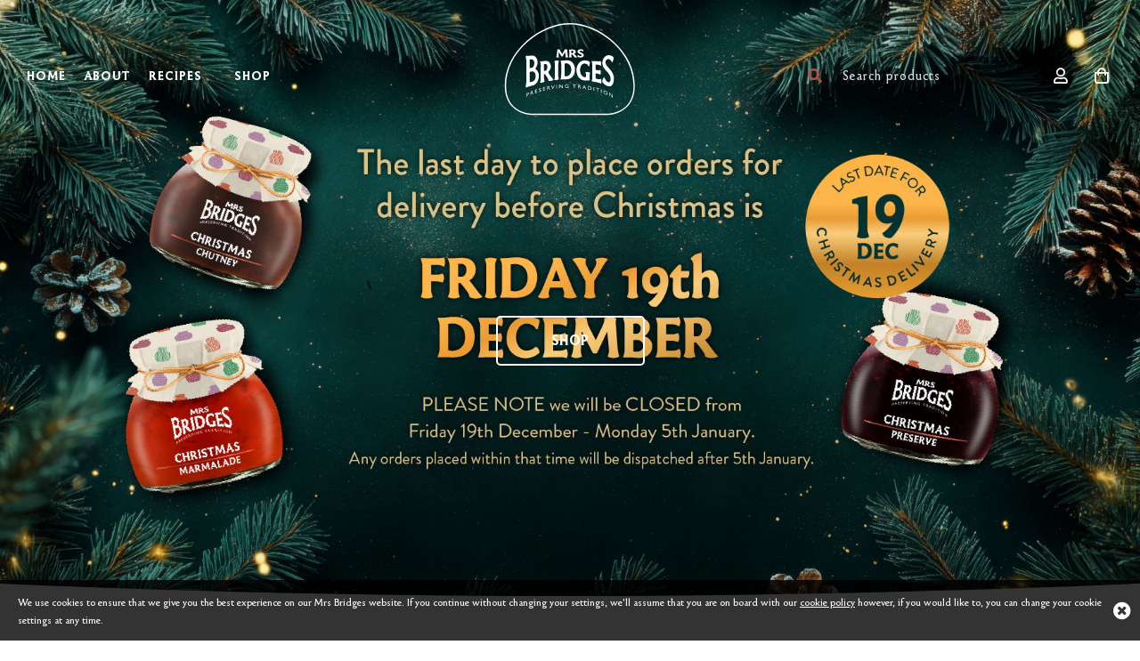

--- FILE ---
content_type: text/html; charset=UTF-8
request_url: https://www.mrsbridges.co.uk/
body_size: 12073
content:
<!doctype html>
<html lang="en">
<head>

    
    <title>Mrs Bridges | Preserves, Curds, Chutneys &amp; More</title>

    <meta charset="utf-8" />
    <meta name="robots" content="index, follow" />

    <link rel="dns-prefetch" href="//www.google-analytics.com" />
    <link rel="dns-prefetch" href="//ssl.google-analytics.com" />
    <link rel="dns-prefetch" href="//use.typekit.net" />
    <link rel="dns-prefetch" href="//fonts.googleapis.com" />

    <meta name="description" content="Mrs Bridges is purveyor of fine preserves, curds, chutneys, relishes, salsas and mustards with over 150 quality, luxury and indulgence products. | Preserving Tradition" />

    <meta name="format-detection" content="telephone=no" />

    <meta http-equiv="expires" content="30" />

    <link rel="icon" type="image/png" href="/sites/mrsbridges/images/favicon.ico">
    <link rel="apple-touch-icon" href="/sites/mrsbridges/images/apple-touch-icon.png">

            <link rel="stylesheet" href="/sites/mrsbridges/min/a.css?_3103b409"/>
    
    
    
    <meta name="viewport" content="width=device-width">

    

        <meta property="og:title" content="Mrs Bridges | Preserves, Curds, Chutneys &amp; More"/>

            <meta property="og:type" content="website"/>
        <meta property="og:image" content="https://www.mrsbridges.co.uk/sites/mrsbridges/images/logo-large.jpg"/>
    <meta property="og:site_name" content="Mrs Bridges"/>
    <meta property="og:description" content="Mrs Bridges is purveyor of fine preserves, curds, chutneys, relishes, salsas and mustards with over 150 quality, luxury and indulgence products. | Preserving Tradition"/>
    <meta property="og:url" content="https://www.mrsbridges.co.uk/" />
    <meta property="fb:admins" content=""/>




    <script type="text/javascript">
        (function(i,s,o,g,r,a,m){i['GoogleAnalyticsObject']=r;i[r]=i[r]||function(){
            (i[r].q=i[r].q||[]).push(arguments)},i[r].l=1*new Date();a=s.createElement(o),
            m=s.getElementsByTagName(o)[0];a.async=1;a.src=g;m.parentNode.insertBefore(a,m)
        })(window,document,'script','//www.google-analytics.com/analytics.js','ga');
        ga('create', 'UA-22741320-4', 'auto');
        ga('send', 'pageview');
    </script>
<!-- Google Tag Manager -->

<!--[if lte IE 10]>
    <script>
        $(document).ready(function () {

            $('body').prepend('<div class="compatibilityMessage"><div class="wrapper"></div></div>');
            $('.compatibilityMessage').slideDown('slow');
            $('.compatibilityMessage .wrapper').css({
                'cursor' : 'pointer'
            }).html('Some elements on this page may not display correctly due to the age of your browser.  <span>Click here for free upgrade options.</span>');

            $('.compatibilityMessage').on('click', function () {
                window.open('http://whatbrowser.org/', '_blank');
            });

        });
    </script>
<![endif]-->



    

</head>

<body class="fixedFlyout " data-site="mrsbridges" data-maps-api-key="" data-shop="1">
            <!-- Google Tag Manager (noscript) -->
        <!-- End Google Tag Manager (noscript) -->
    
    

    
        
    
    <div class="siteWrapper">

        
        

        <div id="header">

            <div class="topBar">

                <div class="wrapper">
                    <a class="flyoutButton">
                        <i class="fa fa-bars" aria-hidden="true"></i>
                        <i class="fa fa-remove" aria-hidden="true"></i>
                    </a>

                    <a href="#" class="searchTriggerIcon js_searchTrigger">
                        <i class="fa fa-search"></i>
                        <i class="fa fa-remove"></i>
                    </a>

                    <a href="/" class="logo">

                        <?xml version="1.0" encoding="utf-8"?>
<!-- Generator: Adobe Illustrator 25.2.1, SVG Export Plug-In . SVG Version: 6.00 Build 0)  -->
<svg version="1.1" id="Layer_1" xmlns="http://www.w3.org/2000/svg" xmlns:xlink="http://www.w3.org/1999/xlink" x="0px" y="0px"
     viewBox="0 0 293.9 209.6" style="enable-background:new 0 0 293.9 209.6;" xml:space="preserve">
<g>
	<path d="M102.1,145.2c0.9-0.5,1.4-1.3,1.4-2.2c0-1.3-1.1-2-2.7-1.6l-2.1,0.4v7.7l1.2-0.2V146l0.5-0.1c0.6-0.1,1.1,0,2.2,1.3
		l1.1,1.4l1.4-0.3c-0.6-0.6-0.8-0.8-1.1-1.3C103.3,146.2,102.8,145.6,102.1,145.2z M100.6,144.8l-0.8,0.1v-2.4l0.8-0.1
		c1.2-0.2,1.6,0.1,1.6,0.9C102.3,143.9,101.9,144.6,100.6,144.8z"/>
    <path d="M82.2,147.8c0-0.5,0.5-1.1,1.3-1.3c0.5-0.2,1.2-0.2,1.9,0.3v-1.3c-0.6-0.2-1.2-0.2-1.8,0c-1.5,0.4-2.5,1.5-2.5,2.8
		c0,2.1,3.5,1.3,3.5,2.9c0,0.4-0.4,1.1-1.3,1.4c-0.8,0.2-1.5,0.1-2.1-0.5v1.4c0.7,0.3,1.4,0.3,2.3,0.1c1.3-0.4,2.3-1.5,2.3-2.8
		C85.7,148.2,82.2,149.3,82.2,147.8z"/>
    <path d="M73.4,104c0.1-0.1,4.8-5.8,4.8-13.1c0-4.5-1.6-8.9-4.3-11.6c-2-2-4.5-3-7.3-3c-1.6,0-2.6,0.2-3.6,0.4c-1,0.2-2,0.3-3.5,0.3
		l-5.9,0l-0.7,1.4l0,0.2c0,0.1,1.6,7.4,1.6,11.2c0,13.7,0,27.3,0,41c0,3.7-1.6,11.5-1.6,11.6l0,0.2l0.7,1.7l0.5-0.2
		c2.2-0.8,3.3-1.2,5.6-2c1.5-0.5,3.1-0.9,4.7-1.3c1.4-0.3,2.9-0.7,4.4-1.1c8.5-2.8,12.3-13,12.3-21.2C81,110.2,73.6,104.3,73.4,104z
		 M61.3,84.8c0.4-0.1,1.4-0.4,3.4-0.4c1.8-0.1,3.3,0.5,4.4,1.6c1.4,1.4,2.2,3.8,2.2,6.5c0,4.8-2.3,9.4-5,9.7c-2,0.3-3.1,0.4-5,0.7
		L61.3,84.8z M66.9,131.8c-2.3,0.7-4.5,1-5.6,1.2l0-21.9c1.1-0.2,3.8-0.8,5.1-1c0.4-0.1,0.8-0.1,1.1-0.1c4.3,0,6.5,4.7,6.6,9.4
		C74.2,124.4,72.3,130.3,66.9,131.8z"/>
    <polygon points="91,147.9 94.3,147.1 94.3,146.1 91,146.9 91,144.6 94.5,143.8 94.5,142.8 89.8,143.9 89.8,151.6 94.6,150.4
		94.6,149.4 91,150.3 	"/>
    <path d="M68.3,156.9c-0.6-0.7-1-1.2-1.7-1.4c0.8-0.7,1.3-1.5,1.3-2.4c0-1.3-1-1.8-2.6-1.1l-2,0.8v7.7l1.1-0.5v-3.3l0.5-0.2
		c0.6-0.2,1.1-0.2,2.1,0.9l1,1.2l1.3-0.5C68.8,157.5,68.6,157.3,68.3,156.9z M65.1,155.4l-0.7,0.3v-2.4l0.7-0.3
		c1.1-0.4,1.5-0.2,1.5,0.5C66.7,154.1,66.3,154.9,65.1,155.4z"/>
    <path d="M145.3,77.1c0,1.4-0.8,2.7-0.8,2.7c0.7,0.4,1.9,0.6,3.1,0.6c1.2,0,2.4-0.2,3.1-0.6c0,0-0.8-1.4-0.8-2.7c0-1.1,0-3.1,0-3.1
		h1.3c1.5,1.3,3.5,3.5,3.5,3.5c1.2,1.3,1.3,2.4,1.3,2.4c0.8,0.4,2.1,0.6,3.4,0.6c1.3,0,2.6-0.2,3.4-0.6c0,0-1.5-1.2-2.3-2.1
		c0,0-2.5-2.8-4.7-4.9c1.6-0.7,3.4-2.3,3.4-4.5c0-3.5-3.1-5-7.4-5c-1.5,0-3,0.2-4.5,0.2h-2.5l-0.3,0.2c0.1,0.1,0.9,1.8,0.9,2.7V77.1
		z M149.7,65.9c0.1,0,0.5-0.1,1.6-0.1c2.2,0,2.9,1.3,2.9,2.6c0,1.5-1.1,2.9-2.3,2.9h-2.2V65.9z"/>
    <path d="M123.3,79.8c-0.6-1.2-0.7-1.8-0.7-2.3c0-0.1,0-0.3,0-0.3l0.5-8l5.9,9.2c0.3,0.1,0.7,0.2,1.1,0.2c0.4,0,0.8-0.1,1.1-0.2
		l5.5-9.3l0.9,7.9c0,0.1,0,0.1,0,0.2c0,0.6-0.1,1.3-0.7,2.6c0.7,0.4,1.8,0.6,3,0.6c1.2,0,2.4-0.2,3.2-0.6c-0.5-1.1-0.8-2.2-0.9-2.7
		l-1-10.5c0-0.3-0.1-0.6-0.1-0.9c0-0.6,0-1.2,0.3-1.8c-0.6-0.4-1.8-0.6-3.1-0.6c-1.3,0-2.6,0.2-3.3,0.6c0.1,0.3,0.1,0.4,0.1,0.5
		c0,0.7-0.4,1.7-1.5,3.5l-3.1,5.1l-3.2-5c-0.7-1-1.5-2.9-1.5-4.1c-0.6-0.4-1.7-0.6-2.9-0.6c-1.3,0-2.6,0.3-3.4,0.6
		c0.3,0.7,0.4,1.6,0.4,2.4c0,0.3,0,0.5-0.1,0.8l-1.3,10c-0.2,1.1-0.3,1.7-1,2.7c0.7,0.4,1.7,0.6,2.7,0.6
		C121.4,80.5,122.5,80.2,123.3,79.8z"/>
    <path d="M169.4,77.6c-2,0-3.6-0.8-4.8-2.4c-1.4,1-2,2.2-2,3.5c2,1.2,4.6,1.9,6.7,1.9c4.5,0,6.9-2.6,6.9-5c0-5.1-8.9-5.5-8.9-8
		c0-0.9,1.2-1.7,2.3-1.7c1.4,0,3.1,0.6,4.2,1.9c1-0.8,1.5-2,1.5-3.2c0-0.1,0-0.1,0-0.3c-1.5-0.8-3.8-1.2-5.5-1.2c-5,0-7,2.6-7,4.9
		c0,4.5,8.8,5.2,8.8,7.8C171.6,76.6,171,77.6,169.4,77.6z"/>
    <path d="M57.3,155.5l-2.4,1.2v7.7l1.1-0.5v-3.3l1.1-0.6c1.8-0.9,2.6-2.2,2.6-3.4C59.7,155.3,58.9,154.7,57.3,155.5z M57.2,158.9
		l-1.2,0.6v-2.4l1.3-0.6c1-0.5,1.3,0,1.3,0.5C58.5,157.8,58,158.5,57.2,158.9z"/>
    <path d="M108.4,123.2c0,0-7.6-9.6-7.4-11.4c0.1-0.8,5.3-6.4,5.4-12c0.2-6.8-4.4-12.5-11.5-12.1c-2.4,0.1-4.7,0.7-7.1,0.9
		c-1.6,0.1-2.4,0.1-3.9,0.2c-0.2,0.2-0.2,0.3-0.4,0.6c0.1,0.3,1.4,4.8,1.4,7.2c0,9.7-0.1,19.4-0.1,29.1c0,3.7-1.4,7.7-1.4,7.7
		c1.2,0.9,3,0.9,4.9,0.5c1.9-0.5,3.8-1.5,4.9-2.7c0,0-1.3-3.3-1.3-6.9c0-2.8,0-8.3,0-8.3c0.8-0.1,1.2-0.2,2-0.3
		c2.3,3,5.4,8.2,5.4,8.2c2,2.9,2,5.7,2,5.7c1.3,0.8,3.3,1.1,5.3,0.7c2-0.3,4-1.2,5.4-2.4C112,127.9,109.7,125.3,108.4,123.2z
		 M95.2,108.6c-1.4,0.2-2,0.2-3.4,0.4c0-5.8,0-8.6,0.1-14.4c0.2-0.1,0.8-0.3,2.5-0.4c3.5-0.2,4.5,3,4.5,6.4
		C98.9,104.5,97.2,108.4,95.2,108.6z"/>
    <polygon points="74.1,152.9 77.3,151.8 77.3,150.8 74.1,151.9 74.1,149.6 77.4,148.4 77.4,147.4 72.9,149 72.9,156.7 77.5,155.1
		77.5,154.1 74.1,155.3 	"/>
    <path d="M167.3,142.4c0.9-0.2,1.4-0.9,1.4-1.8c0-1.3-1.1-2.3-2.8-2.4l-2.1-0.2v7.7l1.2,0.1v-3.3l0.5,0c0.6,0.1,1.1,0.3,2.2,2
		l1.1,1.7l1.4,0.1c-0.6-0.8-0.8-1.1-1.1-1.6C168.5,143.7,168.1,143,167.3,142.4z M165.8,141.6l-0.8-0.1v-2.4l0.8,0.1
		c1.2,0.1,1.6,0.6,1.7,1.3C167.5,141.2,167.1,141.7,165.8,141.6z"/>
    <path d="M212.3,125.6c0,0-2.1,1.6-4.7,1c-2.5-0.5-3.8-0.8-6.3-1.3c0-4.4,0-6.7,0-11.1c2.2,0.3,3.3,0.5,5.6,0.9
		c2.2,0.4,4.4,1.9,4.4,1.9c0.6-1.1,1-3,1-5c0-1.9-0.4-3.9-1.1-5.3c0,0-1.9,1.1-4.4,0.8c-2.2-0.3-3.3-0.4-5.5-0.7c0-4.5,0-6.8,0-11.3
		c2.3,0.2,3.5,0.3,5.8,0.5c2.7,0.2,4.9,2.8,4.9,2.8c0.7-1.4,1-3.2,1-5.2c0-2-0.6-5.3-1.1-5.5c-0.4-0.2-3.2,0.6-4,0.6
		c-5.9-0.3-8.9-0.5-14.8-0.7c-0.1,0.3-0.2,0.5-0.3,0.8c0,0,1.3,3.7,1.4,7.9c0,8.6,0.1,17.3,0.1,25.9c0,4.5-1.4,7.8-1.4,7.8
		c0.1,0.3,0.2,0.5,0.3,0.8c3.1,0.5,4.7,0.7,7.8,1.3c3.1,0.7,4.7,1,7.8,1.8c1.9,0.5,3.9,2,3.9,2c0.6-1.1,0.9-2.8,0.9-4.7
		C213.4,129.5,213,127.2,212.3,125.6z"/>
    <polygon points="110.7,145.2 108.1,140.1 106.9,140.3 110.6,147.6 110.8,147.5 114.4,139.2 113.2,139.4 	"/>
    <polygon points="212.8,155.4 213.9,155.8 213.9,148.1 212.8,147.7 	"/>
    <polygon points="197,151 198.2,151.3 198.2,143.6 197,143.3 	"/>
    <path d="M188.4,141.4l-3.2-0.6v7.7l3.2,0.6c2.7,0.5,4.4-1,4.4-3C192.8,144.3,191.4,142,188.4,141.4z M188.2,148.1l-1.9-0.4V142
		l1.8,0.4c2.3,0.5,3.4,2,3.4,3.5C191.6,146.8,190.9,148.6,188.2,148.1z"/>
    <path d="M228.5,101.9c-3-3.1-6.2-6.3-6.3-10.7c-0.1-2.3,0.6-4.3,2-5.7c1.1-1.2,2.7-1.7,4.3-1.7c4.3,0,7.5,7.1,7.9,7.2l0.4,0
		l0.2-0.3c0.1-0.2,2.4-4.8,2.4-9.3c0-0.1,0-0.2,0-0.3c0-0.2,0-0.5-0.1-0.7c-1.1-2.8-6.8-4.8-10.1-4.8c-3.4,0-6.4,1.3-8.8,3.8
		c-3.2,3.2-5,8.3-4.9,13.5c0.1,7.1,4.6,12,9,16.8c4.4,4.8,8.6,9.4,8.6,16c0,2.8-0.7,5.1-2,6.5c-0.9,0.9-2,1.1-3.1,0.9
		c-4.3-1-8.3-10.5-8.8-10.6l0,0l-0.4,0l-0.2,0.2c-0.2,0.3-3.9,6.7-3.4,8.7c0.9,3.5,8.5,10.4,15.5,10.4c8,0,9.2-12.2,9.4-15.9
		c0.4-6.9-2.6-13.8-9-21.1C230.3,103.7,229.4,102.8,228.5,101.9z"/>
    <path d="M222.3,151.1c-2.6-1-4.2,0.1-4.2,2.3c0,2.1,1.6,4.6,4.2,5.6c2.7,1.1,4.3-0.2,4.3-2.2C226.5,154.6,224.9,152.1,222.3,151.1z
		 M222.3,158c-1.8-0.7-3.1-2.5-3.1-4.2c0-1.7,1.3-2.4,3.1-1.7c1.8,0.7,3.1,2.5,3.1,4.2C225.3,158,224,158.7,222.3,158z"/>
    <polygon points="236.5,163.7 231.3,155.1 230.5,154.7 230.5,162.4 231.5,162.9 231.5,157 236.6,165.5 237.5,165.9 237.5,158.2
		236.5,157.7 	"/>
    <polygon points="202.1,145.5 205,146.3 205,153 206.1,153.4 206.1,146.7 208.9,147.5 208.9,146.5 202.1,144.5 	"/>
    <path d="M123.5,88.2c-1.2-1-3-1.4-4.9-1.4c-1.9,0-3.8,0.6-4.9,1.7c0,0,1.3,3.3,1.3,6.6c0,8.6-0.1,17.2-0.1,25.7
		c0,3.4-1.4,6.8-1.4,6.8c1.2,0.9,3,1.1,4.9,0.9c1.9-0.2,3.8-0.9,4.9-2c0,0-1.3-3.1-1.3-6.4c0-8.5,0-16.9,0.1-25.3
		C122.2,91.5,123.5,88.2,123.5,88.2z"/>
    <polygon points="130.7,143.7 125,138.1 124,138.2 124,145.9 125.2,145.8 125.2,139.9 130.8,145.4 131.9,145.3 131.9,137.6
		130.7,137.7 	"/>
    <path d="M141.2,142.3l1.6,0v1.6c-0.6,0.2-1.2,0.3-1.8,0.3c-2,0-3.4-1.1-3.4-2.9c0-1.7,1.4-3,3.3-3c1,0,2,0.2,3,0.7v-1.1
		c-1.3-0.5-2-0.6-3-0.6c-2.6,0-4.5,1.8-4.5,4.1c0,2.3,1.9,3.9,4.5,3.8c1.2,0,2.1-0.2,3.2-0.7v-3.3l-2.8,0V142.3z"/>
    <polygon points="118.1,146.5 119.3,146.4 119.3,138.7 118.1,138.8 	"/>
    <path d="M176.8,139.5l-3.6,7.2l1.2,0.2l1.1-2.1l3.6,0.5l1.1,2.4l1.2,0.2l-3.8-8.3L176.8,139.5z M175.9,143.8l1.3-2.6l1.4,3
		L175.9,143.8z"/>
    <path d="M141,86.4c-4.4,0.1-8.7,0.8-13.6,0.9c-0.2,0.2-0.3,0.4-0.5,0.6c0,0,1.5,3.3,1.5,6.8c0,8.1,0,16.2-0.1,24.3
		c0,4.3-1.5,7.4-1.5,7.4c0.1,0.3,0.2,0.5,0.3,0.9c2-0.2,3.1-0.2,5.1-0.3c1.9-0.1,5-0.1,7-0.2c11.8-0.2,18.4-9.2,18.4-20.5
		C157.5,96.4,152.1,86.3,141,86.4z M139.1,120.3c-1.1,0-2.3-0.1-3.6-0.4c0-8.8,0-17.7,0-26.5c1.2-0.3,2.4-0.4,3.5-0.5
		c7.4-0.1,10.7,7.4,10.7,13.8C149.8,113,146.3,120.1,139.1,120.3z"/>
    <path d="M169.5,126.6c2.1,1.3,5.1,2.3,8.1,2.7c4.3,0.6,8.9,0.1,11.8-0.8c0,0-1.1-2.5-1.1-4.7c0-2.2,0-3.2,0-5.4c0-3,1.3-5,1.3-5
		c-1.4-1.2-3.3-2-5.1-2.2c-1.9-0.2-3.6,0.2-5.3,1.1c0,0,1.9,2.5,1.9,5.4c0,1.3,0,1.9,0,3.1c0,0.8-0.3,1.2-0.5,1.2
		c-1,0.2-2.1,0.2-3,0.1c-6.7-0.9-9.3-8.8-9.3-14.8c0-5.7,2.5-14.1,9.3-14c4.1,0,6.7,1.8,8.7,6.3c0.4,0,0.6,0,1,0
		c1-3.2,2.1-7.7,1.4-9.4c-0.7-1.8-5.5-3.5-10.1-3.6c-11.7-0.4-18,11.1-18,21.4C160.8,115.1,163.4,122.7,169.5,126.6z"/>
    <polygon points="152.7,138.4 155.6,138.6 155.6,145.3 156.8,145.3 156.8,138.6 159.8,138.8 159.8,137.8 152.7,137.4 	"/>
</g>
    <path class="logoLine" d="M237.8,45.2c-26.9-23.6-60.9-37.6-90.9-37.6h-0.8c-30.1,0-64.1,14.1-91,37.6c-30,26.3-46.5,60.1-46.5,95.3
	c0,61.2,57.4,61.9,57.9,61.9h159.9c0.6,0,57.9-0.7,57.9-61.9C284.4,105.3,267.9,71.5,237.8,45.2z M226.4,199.6H66.6
	c-2.3,0-55.1-0.7-55.1-59.1c0-34.4,16.2-67.4,45.6-93.2c26.4-23.1,59.7-36.9,89.1-36.9h0.8c61,0,134.7,58,134.7,130.1
	C281.5,198.9,228.7,199.6,226.4,199.6z"/>
</svg>


                    </a>

                    <div class="secondaryNavigation">


    <div class="secondaryNavigationItem">
        
<form action="/browse" method="post" class="searchForm">
	<div class="row">
		<label for="search-filter1550262914">Search products</label>
		<input type="text" placeholder="Search products" name="search-filter" id="search-filter1550262914" value="" />
		<button type="submit">
			<i class="fa fa-search"></i>
		</button>
	</div>
</form>
    </div>

    

                    <div class="secondaryNavigationItem">
                <a href="/members/"
                    class="topBarLink"
                    title="Sign in / Register"
                >
                    <i class="far fa-user"></i>
                </a>
            </div> <!-- .secondaryNavigationItem -->
        

    
    
        
        <div class="secondaryNavigationItem miniBasketWrap">

            
<minibasket inline-template>
    <div>
        <a href="/shop/checkout/basket.php" class="topBarLink"  v-if="!loaded">
            <i class="far fa-shopping-bag"></i>
        </a>
        <ul class="miniBasket"
            v-if="loaded"
            v-cloak
            @mouseover="visible = true"
            @mouseleave="visible = false"
        >
            <li>
                <a class="topBarLink" href="/shop/checkout/basket.php" v-bind:class="{ 'empty' : total_qty <= 0  }">
                    <div class="numberOfBasketItems">

                        <span class="miniBasketQty">[% total_qty %]</span>
                        <i class="far fa-shopping-bag"></i>
                    </div>
                    <span class="basketItemTotalPrice">
                        <span v-if="total_qty > 0">
                            [%% basket.cost_subtotal|multi_currency %%]
                        </span>
                        <span v-else>
                            [%% 0|multi_currency %%]
                        </span>
                    </span>
                </a>

                <ul class="miniBasketPreview" v-bind:class="{ visible : visible }">
                    <li>

                        <h4>Basket Preview</h4>
                        <div class="miniBasketItems"
                            v-if="basket.items.length"
                        >

                            <div class="miniBasketRow"
                                v-for="item in basket.items"
                            >

                                <div class="imageWrap">
                                    <a v-bind:href="item.item_url"
                                        v-if="item.item_image != ''"
                                    >
                                        <div class="miniBasketImage">
                                            <img v-bind:src="item.item_image"
                                                v-bind:alt="item.item_name"
                                                v-bind:title="item.item_name"
                                            />
                                        </div>
                                    </a>
                                </div>

                                <div class="innerText">

                                    <div class="miniBasketDescription">
                                        <a v-bind:href="item.item_url">
                                            [% item.quantity %] x [% item.item_name %]
                                        </a>
                                    </div>

                                    <div class="miniBasketDetails">

                                        <a v-if="item.size != 'hamper'" @click="removeItem(item)"
                                            class="miniBasketRemove"
                                        >
                                            <i class="fa fa-times-circle"></i>
                                        </a>

                                        <div class="miniBasketSize">
                                            [%% item.size %%]
                                        </div>

                                        <div class="miniBasketPrice">
                                            <span v-if="item.sale_price > 0">
                                                [%% item.sale_price|multi_currency %%]
                                            </span>
                                            <span v-else>
                                                [%% item.item_price|multi_currency %%]
                                            </span>
                                        </div>
                                    </div><!-- .miniBasketDetails -->
                                </div><!-- .innerText -->
                            </div><!-- .miniBasketRow -->

                        </div> <!-- .miniBasketItems -->

                        <span class="emptyMiniBasket"
                            v-else
                        >
                            You have no items in your basket.
                        </span>

                        <div class="miniBasketTotal">
                            <a class="button miniBasketSubmit"
                                href="/shop/checkout/basket.php"
                                title="Checkout Now"
                            >
                                View Basket
                            </a>

                            <div class="miniBasketTotalPrice"
                                v-if="total_qty > 0"
                            >
                                <span>Total</span><br />
                                [%% basket.cost_subtotal|multi_currency %%]
                            </div>

                        </div> <!-- .miniBasketTotal -->
                    </li>
                </ul> <!-- .miniBasketPreview -->
            </li>
        </ul> <!-- .miniBasket -->
    </div>
</minibasket>

        </div> <!-- .secondaryNavigationItem -->

    </div>

                    <div class="flyoutWrap">

                        
    <ul class="mainMenu
                            
            "
                                        itemscope itemtype="http://www.schema.org/SiteNavigationElement"
            
    >

                    

            <li
                                        class="
                                        
                                                                
                                                                            "
            >
                                    <a
                            href="/"
                                                            target="_self"
                            
                                                            itemprop="url"
                                                >
                        <span itemprop="name">Home</span>
                    </a>
                                                                


            </li>

            
                    

            <li
                                        class="
                                        
                                                                
                                                                            "
            >
                                    <a
                            href="/about"
                                                            target="_self"
                            
                                                            itemprop="url"
                                                >
                        <span itemprop="name">About</span>
                    </a>
                                                                


            </li>

            
                    

            <li
                                        class="
                                        
                                                                
                                                                hasChildren
                                                                largeDropdown
                                    "
            >
                                    <a
                            href="/recipes"
                                                            target="_self"
                            
                                                            itemprop="url"
                                                >
                        <span itemprop="name">Recipes</span>
                    </a>
                                                                                                                                            
    <div class="submenuWrap lastOnes">
        <div class="submenuWrapInner">
            <ul class="submenu">

                                    <li class="
                                                "
                    >
                        <a itemprop="url" href="/recipes/category/drinks">
                            <span>Drinks</span>
                        </a>
                                            </li>
                                    <li class="
                                                "
                    >
                        <a itemprop="url" href="/recipes/category/savoury">
                            <span>Savoury</span>
                        </a>
                                            </li>
                                    <li class="
                                                "
                    >
                        <a itemprop="url" href="/recipes/category/sweet">
                            <span>Sweet</span>
                        </a>
                                            </li>
                            </ul>
        </div>
    </div>
                


            </li>

            
                    

            <li
                                        class="
                                            whenNotTrade
                                        
                                                                
                                                                hasChildren
                                                                largeDropdown
                                    "
            >
                                    <a
                            href="/shop-landing"
                                                            target="_self"
                            
                                                            itemprop="url"
                                                >
                        <span itemprop="name">Shop</span>
                    </a>
                                                                                                                                            
    <div class="submenuWrap lastOnes">
        <div class="submenuWrapInner">
            <ul class="submenu">

                                    <li class="
                                                "
                    >
                        <a itemprop="url" href="/browse/c-Christmas-7/">
                            <span>Christmas</span>
                        </a>
                                            </li>
                                    <li class="
                                                "
                    >
                        <a itemprop="url" href="/browse/c-Gifts-13/">
                            <span>Gifts</span>
                        </a>
                                            </li>
                                    <li class="
                                                "
                    >
                        <a itemprop="url" href="/browse/c-Marmalades-3/">
                            <span>Marmalades</span>
                        </a>
                                            </li>
                                    <li class="
                                                "
                    >
                        <a itemprop="url" href="/browse/c-Preserves-2/">
                            <span>Preserves</span>
                        </a>
                                            </li>
                                    <li class="
                                                "
                    >
                        <a itemprop="url" href="/browse/c-Curds-4/">
                            <span>Curds</span>
                        </a>
                                            </li>
                                    <li class="
                                                "
                    >
                        <a itemprop="url" href="/browse/c-Condiments-1/">
                            <span>Condiments</span>
                        </a>
                                            </li>
                                    <li class="
                                                "
                    >
                        <a itemprop="url" href="/browse/c-Chutneys-9/">
                            <span>Chutneys </span>
                        </a>
                                            </li>
                                    <li class="
                                                "
                    >
                        <a itemprop="url" href="/browse/c-Relish-Salsa-8/">
                            <span>Relish & Salsa </span>
                        </a>
                                            </li>
                                    <li class="
                                                "
                    >
                        <a itemprop="url" href="/mrs-bridges-pick-and-mix-hamper">
                            <span>Pick & Mix Hamper</span>
                        </a>
                                            </li>
                            </ul>
        </div>
    </div>
                


            </li>

            
                    

            <li
                                        class="
                                            whenTrade
                                        
                                                                
                                                                            "
            >
                                    <a
                            href="/browse"
                                                            target="_self"
                            
                                                            itemprop="url"
                                                >
                        <span itemprop="name">Shop</span>
                    </a>
                                                                                                    


            </li>

            
            </ul>


                            <div class="followButtons">
        <ul>
                                                                
                <li>
                    <a class="socialLink" href="https://www.facebook.com/mrsbridges.uk" class="facebookFollowLink" target="_blank">
                        <span class="socialIcon"><svg aria-hidden="true" focusable="false" data-prefix="fab" data-icon="facebook-f" class="svg-inline--fa fa-facebook-f fa-w-10" role="img" xmlns="http://www.w3.org/2000/svg" viewBox="0 0 320 512"><path fill="currentColor" d="M279.14 288l14.22-92.66h-88.91v-60.13c0-25.35 12.42-50.06 52.24-50.06h40.42V6.26S260.43 0 225.36 0c-73.22 0-121.08 44.38-121.08 124.72v70.62H22.89V288h81.39v224h100.17V288z"></path></svg></span>

                                                    <span class="socialText">Facebook</span>
                                            </a>
                </li>
                                                                
                <li>
                    <a class="socialLink" href="https://www.instagram.com/mrsbridges_uk/" class="instagramFollowLink" target="_blank">
                        <span class="socialIcon"><svg aria-hidden="true" focusable="false" data-prefix="fab" data-icon="instagram" class="svg-inline--fa fa-instagram fa-w-14" role="img" xmlns="http://www.w3.org/2000/svg" viewBox="0 0 448 512"><path fill="currentColor" d="M224.1 141c-63.6 0-114.9 51.3-114.9 114.9s51.3 114.9 114.9 114.9S339 319.5 339 255.9 287.7 141 224.1 141zm0 189.6c-41.1 0-74.7-33.5-74.7-74.7s33.5-74.7 74.7-74.7 74.7 33.5 74.7 74.7-33.6 74.7-74.7 74.7zm146.4-194.3c0 14.9-12 26.8-26.8 26.8-14.9 0-26.8-12-26.8-26.8s12-26.8 26.8-26.8 26.8 12 26.8 26.8zm76.1 27.2c-1.7-35.9-9.9-67.7-36.2-93.9-26.2-26.2-58-34.4-93.9-36.2-37-2.1-147.9-2.1-184.9 0-35.8 1.7-67.6 9.9-93.9 36.1s-34.4 58-36.2 93.9c-2.1 37-2.1 147.9 0 184.9 1.7 35.9 9.9 67.7 36.2 93.9s58 34.4 93.9 36.2c37 2.1 147.9 2.1 184.9 0 35.9-1.7 67.7-9.9 93.9-36.2 26.2-26.2 34.4-58 36.2-93.9 2.1-37 2.1-147.8 0-184.8zM398.8 388c-7.8 19.6-22.9 34.7-42.6 42.6-29.5 11.7-99.5 9-132.1 9s-102.7 2.6-132.1-9c-19.6-7.8-34.7-22.9-42.6-42.6-11.7-29.5-9-99.5-9-132.1s-2.6-102.7 9-132.1c7.8-19.6 22.9-34.7 42.6-42.6 29.5-11.7 99.5-9 132.1-9s102.7-2.6 132.1 9c19.6 7.8 34.7 22.9 42.6 42.6 11.7 29.5 9 99.5 9 132.1s2.7 102.7-9 132.1z"></path></svg></span>

                                                    <span class="socialText">Instagram</span>
                                            </a>
                </li>
                                                                
                <li>
                    <a class="socialLink" href="https://www.pinterest.co.uk/MrsBridgesFood/" class="pinterestFollowLink" target="_blank">
                        <span class="socialIcon"><svg aria-hidden="true" focusable="false" data-prefix="fab" data-icon="pinterest" class="svg-inline--fa fa-pinterest fa-w-16" role="img" xmlns="http://www.w3.org/2000/svg" viewBox="0 0 496 512"><path fill="currentColor" d="M496 256c0 137-111 248-248 248-25.6 0-50.2-3.9-73.4-11.1 10.1-16.5 25.2-43.5 30.8-65 3-11.6 15.4-59 15.4-59 8.1 15.4 31.7 28.5 56.8 28.5 74.8 0 128.7-68.8 128.7-154.3 0-81.9-66.9-143.2-152.9-143.2-107 0-163.9 71.8-163.9 150.1 0 36.4 19.4 81.7 50.3 96.1 4.7 2.2 7.2 1.2 8.3-3.3.8-3.4 5-20.3 6.9-28.1.6-2.5.3-4.7-1.7-7.1-10.1-12.5-18.3-35.3-18.3-56.6 0-54.7 41.4-107.6 112-107.6 60.9 0 103.6 41.5 103.6 100.9 0 67.1-33.9 113.6-78 113.6-24.3 0-42.6-20.1-36.7-44.8 7-29.5 20.5-61.3 20.5-82.6 0-19-10.2-34.9-31.4-34.9-24.9 0-44.9 25.7-44.9 60.2 0 22 7.4 36.8 7.4 36.8s-24.5 103.8-29 123.2c-5 21.4-3 51.6-.9 71.2C65.4 450.9 0 361.1 0 256 0 119 111 8 248 8s248 111 248 248z"></path></svg></span>

                                                    <span class="socialText">Share with Pinterest</span>
                                            </a>
                </li>
                    </ul>
    </div> <!-- .followButtons -->


                    </div> <!-- .flyoutWrap -->
                </div>

            </div> <!-- .topBar -->

        </div> <!-- #header -->



        <div class="siteInnerWrapper">
            <div id="content" role="main">

                
    
    <div class="sliderContainer">
        <div class="sliderWrap lightDots">
            <div class="slider js_mainSlider">

                                                            <div class="slide overlayNone colourLight">


                                                        <a href="/shop-landing">
                                                                <div class="slideBg">
                                                                                                                                                                                        <picture>
                                                                                            <source srcset="/uploads/images/slide_mobile/1764329521MRSB_XMAS_DELIVERYXMAS_HEADER.jpg" media="(max-width: 640px)">
                                                                                                                                        <source srcset="/uploads/images/slide_tablet/1764329517MRSB_XMAS_DELIVERYXMAS_HEADER.jpg" media="(max-width: 1024px)">
                                                                                        <img srcset="/uploads/images/slideshow/1764329509MRSB_XMAS_DELIVERYXMAS_HEADER.jpg" alt="Home Image">
                                        </picture>
                                                                    </div>

                                <div class="slideContentWrap">
                                    <div class="slideContent">
                                        <div class="slideContentInner">

                                            
                                                                                            <div class="button empty light">
                                                    Shop
                                                </div>
                                            
                                        </div> <!-- .slideshowText -->
                                    </div> <!-- .slideshowPosition -->
                                </div> <!-- .innerText -->
                                                            </a>
                                                    </div>
                                                                        
            </div>
        </div> <!-- .sliderWrap -->
    </div> <!-- .sliderContainer -->

                <div class="featuredSection">
        <div class="wrapper">
            <div class="featuredItemsWrap">
                <h2 class="itemInfoTitle">Featured Products</h2>
                <div class="featuredItems js_featuredSlider">
                                            <div class="featuredItemOuter">
                            <div>

        
                
        

    <a href="https://www.mrsbridges.co.uk/item/921/mrsbridges/Green-Gold-Gift-Box.html"  class="itemSmallImage">

                    <div class="itemSmallMainImage">
                <img class="js_lazy"
                     src="/core/images/loader.gif"
                     data-src="/uploads/images/products/thumbs/mrs-bridges-green-gold-gift-box-1752762568MB9978.png?v3"
                     alt="View the Green &amp; Gold Gift Box  online at Mrs Bridges"
                />
            </div>
        
        
            </a>

    <h4 class="itemSmallTitle">
        <a href="https://www.mrsbridges.co.uk/item/921/mrsbridges/Green-Gold-Gift-Box.html">
            Green &amp; Gold Gift Box 
        </a>
    </h4>

    <div class="itemSmallPrice">
        <a href="https://www.mrsbridges.co.uk/item/921/mrsbridges/Green-Gold-Gift-Box.html">

                                                                        <span class="priceStandard"><span class="multiPrice">

            
        
                            
        <span class="GBP show">
            &pound;10.95
        </span>
    </span>

</span>
                                                
        </a>
    </div>

    <div class="itemSmallLabels">
    
    
    </div>
    
    
    

</div>

                        </div>
                                            <div class="featuredItemOuter">
                            <div>

        
                
        

    <a href="https://www.mrsbridges.co.uk/item/869/mrsbridges/Boxing-Day-Triple.html"  class="itemSmallImage">

                    <div class="itemSmallMainImage">
                <img class="js_lazy"
                     src="/core/images/loader.gif"
                     data-src="/uploads/images/products/thumbs/mrs-bridges-boxing-day-triple-1654161753MBX9905-Boxing-Day-Triple.png?v3"
                     alt="View the Boxing Day Triple  online at Mrs Bridges"
                />
            </div>
        
        
            </a>

    <h4 class="itemSmallTitle">
        <a href="https://www.mrsbridges.co.uk/item/869/mrsbridges/Boxing-Day-Triple.html">
            Boxing Day Triple 
        </a>
    </h4>

    <div class="itemSmallPrice">
        <a href="https://www.mrsbridges.co.uk/item/869/mrsbridges/Boxing-Day-Triple.html">

                                                                        <span class="priceStandard"><span class="multiPrice">

            
        
                            
        <span class="GBP show">
            &pound;9.50
        </span>
    </span>

</span>
                                                
        </a>
    </div>

    <div class="itemSmallLabels">
    
    
    </div>
    
    
    

</div>

                        </div>
                                            <div class="featuredItemOuter">
                            <div>

        
                
        

    <a href="https://www.mrsbridges.co.uk/item/876/mrsbridges/Mrs-Bridges-7-Days-of-Preserves.html"  class="itemSmallImage">

                    <div class="itemSmallMainImage">
                <img class="js_lazy"
                     src="/core/images/loader.gif"
                     data-src="/uploads/images/products/thumbs/mrs-bridges-mrs-bridges-7-days-of-preserves-1654164135MBX4290-7-DAYS-PRESERVES.png?v3"
                     alt="View the Mrs Bridges 7 Days of Preserves  online at Mrs Bridges"
                />
            </div>
        
        
            </a>

    <h4 class="itemSmallTitle">
        <a href="https://www.mrsbridges.co.uk/item/876/mrsbridges/Mrs-Bridges-7-Days-of-Preserves.html">
            Mrs Bridges 7 Days of Preserves 
        </a>
    </h4>

    <div class="itemSmallPrice">
        <a href="https://www.mrsbridges.co.uk/item/876/mrsbridges/Mrs-Bridges-7-Days-of-Preserves.html">

                                                                        <span class="priceStandard"><span class="multiPrice">

            
        
                            
        <span class="GBP show">
            &pound;10.95
        </span>
    </span>

</span>
                                                
        </a>
    </div>

    <div class="itemSmallLabels">
    
    
    </div>
    
    
    

</div>

                        </div>
                                            <div class="featuredItemOuter">
                            <div>

        
                
        

    <a href="https://www.mrsbridges.co.uk/item/922/mrsbridges/Green-Gold-Hamper-Bag.html"  class="itemSmallImage">

                    <div class="itemSmallMainImage">
                <img class="js_lazy"
                     src="/core/images/loader.gif"
                     data-src="/uploads/images/products/thumbs/mrs-bridges-green-gold-hamper-bag-1752763759MB9947.png?v3"
                     alt="View the Green &amp; Gold Hamper Bag  online at Mrs Bridges"
                />
            </div>
        
        
            </a>

    <h4 class="itemSmallTitle">
        <a href="https://www.mrsbridges.co.uk/item/922/mrsbridges/Green-Gold-Hamper-Bag.html">
            Green &amp; Gold Hamper Bag 
        </a>
    </h4>

    <div class="itemSmallPrice">
        <a href="https://www.mrsbridges.co.uk/item/922/mrsbridges/Green-Gold-Hamper-Bag.html">

                                                                        <span class="priceStandard"><span class="multiPrice">

            
        
                            
        <span class="GBP show">
            &pound;14.95
        </span>
    </span>

</span>
                                                
        </a>
    </div>

    <div class="itemSmallLabels">
    
    
    </div>
    
    
    

</div>

                        </div>
                    
                </div>

            </div> <!-- .featuredItemsWrap -->
        </div>
    </div>

        <div class="homeContent">

        
                    <div class="smallCtaSection">
    <div class="smallCtaGrid">
                                                                                                                                                                </div>
</div>
        
                    <div class="largeCtaSection">
    <div class="largeCtaGrid">
                                    <div>
                    <div class="ctaLarge overlayLight colourLight">
                                                <a class="ctaInner" href="/about">
                                                                    <div class="ctaImage">


                                             <picture>
                                                <source data-srcset="/uploads/images/cms/cta_small/1646135554ingredients.jpg" media="(max-width: 640px)">
                                                <source data-srcset="/uploads/images/cms/cta_large/1646135554ingredients.jpg" media="(min-width: 641px)">
                                                <img src="/core/images/loader.gif" class="js_lazy" data-src="" alt="Home Image">
                                            </picture>

                                        </div>
                                        <div class="ctaTextWrap">
                                            <div>
                                                                                            <h3 class="largeCtaTitle">About Mrs Bridges</h3>
                                                                                            
                                                                                            <span class="largeCtaLink  light">Read More about the unique story <i class="fas fa-long-arrow-right"></i></span>
                                                                                        </div>
                                        </div>
                                                        </a>
                                        </div>
                </div>
                                                <div>
                    <div class="ctaLarge overlayDark colourLight">
                                                <a class="ctaInner" href="/recipes">
                                                                    <div class="ctaImage">


                                             <picture>
                                                <source data-srcset="/uploads/images/cms/cta_small/1759840525StrawberryPreserveYuleLogcopy.jpg" media="(max-width: 640px)">
                                                <source data-srcset="/uploads/images/cms/cta_large/1759840525StrawberryPreserveYuleLogcopy.jpg" media="(min-width: 641px)">
                                                <img src="/core/images/loader.gif" class="js_lazy" data-src="" alt="Home Image">
                                            </picture>

                                        </div>
                                        <div class="ctaTextWrap">
                                            <div>
                                                                                            <h3 class="largeCtaTitle">Our Recipes</h3>
                                                                                            
                                                                                            <span class="largeCtaLink  light">View Recipes <i class="fas fa-long-arrow-right"></i></span>
                                                                                        </div>
                                        </div>
                                                        </a>
                                        </div>
                </div>
                        </div>
</div>

            </div>



            </div> <!-- #content -->
        </div> <!-- .siteInnerWrapper -->

        <div class="footerWrap">


            <div class="footer" role="contentinfo">
    <div class="footerBg js_lazyBg"
    >
    </div>
    <div class="wrapper">
        <div class="footerColumns">

            <div class="footerCol footerCol1">
                <h6 class="footerTitle js_footerTitle">About</h6>
                <div class="footerMenuList">
                        <ul class="footerMenu
                            
            "
        
        itemscope="itemscope" itemtype="http://www.schema.org/SiteNavigationElement"
    >

                    

            <li
                                class="
                                        
                                                                
                                                        "
            >
                                    <a
                        href="/"
                                                    target="_self"
                          itemprop="url"
                    >
                        Home
                    </a>
                
                                



            </li>

            
                    

            <li
                                class="
                                        
                                                                
                                                        "
            >
                                    <a
                        href="/about"
                                                    target="_self"
                          itemprop="url"
                    >
                        About
                    </a>
                
                                



            </li>

            
                    

            <li
                                class="
                                        
                                                                
                                                        "
            >
                                    <a
                        href="/recipes"
                                                    target="_self"
                          itemprop="url"
                    >
                        Recipes
                    </a>
                
                                



            </li>

            
                    

            <li
                                class="
                                        
                                                                
                                                        "
            >
                                    <a
                        href="/browse"
                                                    target="_self"
                          itemprop="url"
                    >
                        Shop
                    </a>
                
                                



            </li>

            
            </ul>

                </div>
            </div> <!-- .menuGroup -->

            <div class="footerCol footerCol2">
                <h6 class="footerTitle js_footerTitle">Shop</h6>
                <div class="footerMenuList">
                        <ul class="footerMenu
                            
            "
        
        itemscope="itemscope" itemtype="http://www.schema.org/SiteNavigationElement"
    >

                    

            <li
                                class="
                                        
                                                                
                                                        "
            >
                                    <a
                        href="/browse/c-Christmas-7/"
                          itemprop="url"
                    >
                        Christmas
                    </a>
                
                                



            </li>

            
                    

            <li
                                class="
                                        
                                                                
                                                        "
            >
                                    <a
                        href="/browse/c-Gifts-13/"
                          itemprop="url"
                    >
                        Gifts
                    </a>
                
                                



            </li>

            
                    

            <li
                                class="
                                        
                                                                
                                                        "
            >
                                    <a
                        href="/browse/c-Marmalades-3/"
                          itemprop="url"
                    >
                        Marmalades
                    </a>
                
                                



            </li>

            
                    

            <li
                                class="
                                        
                                                                
                                                        "
            >
                                    <a
                        href="/browse/c-Preserves-2/"
                          itemprop="url"
                    >
                        Preserves
                    </a>
                
                                



            </li>

            
                    

            <li
                                class="
                                        
                                                                
                                                        "
            >
                                    <a
                        href="/browse/c-Curds-4/"
                          itemprop="url"
                    >
                        Curds
                    </a>
                
                                



            </li>

            
                    

            <li
                                class="
                                        
                                                                
                                                        "
            >
                                    <a
                        href="/browse/c-Condiments-1/"
                          itemprop="url"
                    >
                        Condiments
                    </a>
                
                                



            </li>

            
                    

            <li
                                class="
                                        
                                                                
                                                        "
            >
                                    <a
                        href="/browse/c-Chutneys-9/"
                          itemprop="url"
                    >
                        Chutneys 
                    </a>
                
                                



            </li>

            
                    

            <li
                                class="
                                        
                                                                
                                                        "
            >
                                    <a
                        href="/browse/c-Relish-Salsa-8/"
                          itemprop="url"
                    >
                        Relish &amp; Salsa 
                    </a>
                
                                



            </li>

            
                    

            <li
                                class="
                                        
                                                                
                                                        "
            >
                                    <a
                        href="/mrs-bridges-pick-and-mix-hamper"
                                                    target="_self"
                          itemprop="url"
                    >
                        Pick &amp; Mix Hamper
                    </a>
                
                                



            </li>

            
            </ul>

                </div>
            </div> <!-- .menuGroup -->

            <div class="footerCol footerCol3">
                <h6 class="footerTitle js_footerTitle">Customer Service</h6>
                <div class="footerMenuList">
                        <ul class="footerMenu
                            
            "
        
        itemscope="itemscope" itemtype="http://www.schema.org/SiteNavigationElement"
    >

                    

            <li
                                class="
                                        
                                                                
                                                        "
            >
                                    <a
                        href="/customer-service/terms"
                                                    target="_self"
                          itemprop="url"
                    >
                        Terms  &amp; Conditions
                    </a>
                
                                



            </li>

            
                    

            <li
                                class="
                                        
                                                                
                                                        "
            >
                                    <a
                        href="/customer-service/faqs"
                                                    target="_self"
                          itemprop="url"
                    >
                        FAQs
                    </a>
                
                                



            </li>

            
                    

            <li
                                class="
                                        
                                                                
                                                        "
            >
                                    <a
                        href="/customer-service/privacy-and-cookies"
                                                    target="_self"
                          itemprop="url"
                    >
                        Privacy &amp; Cookies
                    </a>
                
                                



            </li>

            
                    

            <li
                                class="
                                        
                                                                
                                                        "
            >
                                    <a
                        href="/customer-service/contact"
                                                    target="_self"
                          itemprop="url"
                    >
                        Contact Us
                    </a>
                
                                



            </li>

            
            </ul>

                </div>
            </div>

            <div class="footerCol footerCol4">
                <div class="footerInfo">
                    <div>
                        <div class="newsletterFormWrap">

    <h6 class="footerTitle nogap">
         Mrs Bridges Subscribers Club
    </h6>
        <p class="footerText">Get the latest news and exclusive subscriber offers & discounts!</p>
        <div class="mobileSignupButton">
        <a href="#newsletter_popup"  class="button small alt js_newsletterOverlay" data-target="#newsletter_popup" data-no-ajax="true">Subscribe</a>
    </div>
    <div id="newsletter_popup" style="display: none">
        <h3>Mrs Bridges Subscribers Club</h3>
                    <p>Get the latest news and exclusive subscriber offers & discounts!</p>
                <form action="/newsletter/" method="post" class="newsletterForm js_captchaForm" onSubmit="ga('send', 'event', 'Newsletter', 'Newsletter', 'Newsletter');">

                            <div class="row">
                    <div class="inputWrap">
                        <input type="text" name="newsletter_first_name" class="text" placeholder="First Name" value="" />
                        <div class="focusFrame"></div>
                    </div>
                                    </div> <!-- .row -->

                <div class="row">
                    <div class="inputWrap">
                        <input type="text" name="newsletter_surname" class="text" placeholder="Surname" value="" />
                        <div class="focusFrame"></div>
                    </div>
                                    </div> <!-- .row -->
            
            <div class="row ">
                <div class="inputWrap">
                    <input type="email" name="newsletter_email" class="text" placeholder="Enter email address" value="" />
                    <div class="focusFrame"></div>
                </div>
                            </div> <!-- .row -->

            <div class="row alt_del checkboxRow">
                <div class="inputWrap">

                    <input type="checkbox" name="terms_agree" id="nl_terms_agree" value="1">

                    <label for="nl_terms_agree">
                        I agree with <a href="/customer-service/privacy-and-cookies" target="_blank">Privacy policy</a>
                    </label>
                </div>
            </div>

            <button class="g-recaptcha button alt" data-callback="onSubmit" data-sitekey="6LefAjUaAAAAAJnTezajSZVstrb2h9r7RnVXKVc8" type="submit" name="trigger">Submit</button>

            <input type="hidden" name="newsletter_action" value="newsletter_subscribe"/>
            <input type="text" name="answer" value="" class="answer"/>
        </form>
    </div>
    <script>
        function onSubmit() {
            $('.newsletterForm').submit();
            grecaptcha.reset();
        }
    </script>


</div> <!-- .newsletterFormWrap -->
                    </div>
                    <div>
                        <div class="footerCheckout">

                            <h6 class="footerTitle nogap">Secure Checkout</h6>
                            <p class="footerText">Trusted payment providers</p>

                            <div class="footerPaymentIcons">

                                <img class="js_lazy" src="/core/images/loader.gif" data-src="/sites/mrsbridges/images/payment-icons-4.jpg" alt="payment cards" />

                            </div>
                        </div>
                    </div>
                </div>

            </div> <!-- .menuGroup -->

        </div> <!-- .menuGroupsWrap -->
    </div>
</div>


            <div class="footerBottom">

    <div class="wrapper">
        <div class="footerMeta">

            <div class="footerSocial">
                    <div class="followButtons">
        <ul>
                                                                
                <li>
                    <a class="socialLink" href="https://www.facebook.com/mrsbridges.uk" class="facebookFollowLink" target="_blank">
                        <span class="socialIcon"><svg aria-hidden="true" focusable="false" data-prefix="fab" data-icon="facebook-f" class="svg-inline--fa fa-facebook-f fa-w-10" role="img" xmlns="http://www.w3.org/2000/svg" viewBox="0 0 320 512"><path fill="currentColor" d="M279.14 288l14.22-92.66h-88.91v-60.13c0-25.35 12.42-50.06 52.24-50.06h40.42V6.26S260.43 0 225.36 0c-73.22 0-121.08 44.38-121.08 124.72v70.62H22.89V288h81.39v224h100.17V288z"></path></svg></span>

                                                    <span class="socialText">Facebook</span>
                                            </a>
                </li>
                                                                
                <li>
                    <a class="socialLink" href="https://www.instagram.com/mrsbridges_uk/" class="instagramFollowLink" target="_blank">
                        <span class="socialIcon"><svg aria-hidden="true" focusable="false" data-prefix="fab" data-icon="instagram" class="svg-inline--fa fa-instagram fa-w-14" role="img" xmlns="http://www.w3.org/2000/svg" viewBox="0 0 448 512"><path fill="currentColor" d="M224.1 141c-63.6 0-114.9 51.3-114.9 114.9s51.3 114.9 114.9 114.9S339 319.5 339 255.9 287.7 141 224.1 141zm0 189.6c-41.1 0-74.7-33.5-74.7-74.7s33.5-74.7 74.7-74.7 74.7 33.5 74.7 74.7-33.6 74.7-74.7 74.7zm146.4-194.3c0 14.9-12 26.8-26.8 26.8-14.9 0-26.8-12-26.8-26.8s12-26.8 26.8-26.8 26.8 12 26.8 26.8zm76.1 27.2c-1.7-35.9-9.9-67.7-36.2-93.9-26.2-26.2-58-34.4-93.9-36.2-37-2.1-147.9-2.1-184.9 0-35.8 1.7-67.6 9.9-93.9 36.1s-34.4 58-36.2 93.9c-2.1 37-2.1 147.9 0 184.9 1.7 35.9 9.9 67.7 36.2 93.9s58 34.4 93.9 36.2c37 2.1 147.9 2.1 184.9 0 35.9-1.7 67.7-9.9 93.9-36.2 26.2-26.2 34.4-58 36.2-93.9 2.1-37 2.1-147.8 0-184.8zM398.8 388c-7.8 19.6-22.9 34.7-42.6 42.6-29.5 11.7-99.5 9-132.1 9s-102.7 2.6-132.1-9c-19.6-7.8-34.7-22.9-42.6-42.6-11.7-29.5-9-99.5-9-132.1s-2.6-102.7 9-132.1c7.8-19.6 22.9-34.7 42.6-42.6 29.5-11.7 99.5-9 132.1-9s102.7-2.6 132.1 9c19.6 7.8 34.7 22.9 42.6 42.6 11.7 29.5 9 99.5 9 132.1s2.7 102.7-9 132.1z"></path></svg></span>

                                                    <span class="socialText">Instagram</span>
                                            </a>
                </li>
                                                                
                <li>
                    <a class="socialLink" href="https://www.pinterest.co.uk/MrsBridgesFood/" class="pinterestFollowLink" target="_blank">
                        <span class="socialIcon"><svg aria-hidden="true" focusable="false" data-prefix="fab" data-icon="pinterest" class="svg-inline--fa fa-pinterest fa-w-16" role="img" xmlns="http://www.w3.org/2000/svg" viewBox="0 0 496 512"><path fill="currentColor" d="M496 256c0 137-111 248-248 248-25.6 0-50.2-3.9-73.4-11.1 10.1-16.5 25.2-43.5 30.8-65 3-11.6 15.4-59 15.4-59 8.1 15.4 31.7 28.5 56.8 28.5 74.8 0 128.7-68.8 128.7-154.3 0-81.9-66.9-143.2-152.9-143.2-107 0-163.9 71.8-163.9 150.1 0 36.4 19.4 81.7 50.3 96.1 4.7 2.2 7.2 1.2 8.3-3.3.8-3.4 5-20.3 6.9-28.1.6-2.5.3-4.7-1.7-7.1-10.1-12.5-18.3-35.3-18.3-56.6 0-54.7 41.4-107.6 112-107.6 60.9 0 103.6 41.5 103.6 100.9 0 67.1-33.9 113.6-78 113.6-24.3 0-42.6-20.1-36.7-44.8 7-29.5 20.5-61.3 20.5-82.6 0-19-10.2-34.9-31.4-34.9-24.9 0-44.9 25.7-44.9 60.2 0 22 7.4 36.8 7.4 36.8s-24.5 103.8-29 123.2c-5 21.4-3 51.6-.9 71.2C65.4 450.9 0 361.1 0 256 0 119 111 8 248 8s248 111 248 248z"></path></svg></span>

                                                    <span class="socialText">Share with Pinterest</span>
                                            </a>
                </li>
                    </ul>
    </div> <!-- .followButtons -->

            </div>

            <div class="credits">

                                                                                    
                <span>&copy; 2010 - 2025 Mrs Bridges. All rights reserved.</span>

            </div> <!-- .credits -->


            <div class="copyright">
                <span>
                    <a href="http://www.mtcmedia.co.uk"
                       target="_blank"
                       rel="external"
                       title="Opens in a new window"
                    >
                        Responsive website design,development &amp; hosting </a>
                    by
                    <a href="http://www.mtcmedia.co.uk"
                       target="_blank"
                       rel="external"
                       class="mtcCopy"
                       title="Opens in a new window"
                    >
                        mtc.
                    </a>
                </span>
            </div> <!-- .copyright -->
        </div>

    </div> <!-- .wrapper -->

</div> <!-- .footerMeta -->

        </div> <!-- .footerWrap -->

    </div> <!-- .siteWrapper -->
            <a href="/shop/item-added-case.php" id="itemAddedCase" class="itemAddedOverlay"></a>
    
    <div class="cookiePolicy">
        We use cookies to ensure that we give you the best experience on our Mrs Bridges website. If you
        continue without changing your settings, we'll assume that you are on board with our
        <a href="/customer-service/privacy-and-cookies" target="_blank">cookie policy</a>
        however, if you would like to, you can change your cookie settings at any time.
        <div class="closeButton js_closeCookiePolicy">
            <i class="fa fa-times-circle" aria-hidden="true"></i>
        </div>
    </div>


    <!--        <script type="text/javascript" src="https://js.stripe.com/v3/"></script>-->
        

                <script type="application/ld+json">
    {
      "@context": "http://schema.org",
      "@type": "PostalAddress",
      "streetAddress": "James Chalmers Rd.",
      "addressLocality": "Arbroath, Scotland",
      "postalCode": "DD11 3LR",
      "addressCountry": "United Kingdom",
      "telephone": ""
    }
    </script>

    



    

        <script defer src="/core/js/vue.min.js"></script>
        <script defer src="/core/js/jquery-3.5.1.min.js"></script>

        <script defer src="https://cdn.jsdelivr.net/npm/vanilla-lazyload@12.4.0/dist/lazyload.min.js"></script>

        <script>
            // ie 11
            if(!!window.MSInputMethodContext && !!document.documentMode) {
                document.body.className = document.body.className + ' ie11Browser';
                var ps_fallback = document.createElement('script');
                ps_fallback.async = true;
                ps_fallback.src = '/core/js/picturefill.js';

                document.body.appendChild(ps_fallback);
            }

        </script>




                    <script defer src="/sites/mrsbridges/min/a.js?_37871d1b" type="text/javascript"></script>
        
    
    
    
    <link href="https://fonts.googleapis.com/css2?family=Titillium+Web:ital,wght@0,400;0,600;0,700;1,400;1,700&display=swap" rel="stylesheet">

</body>
</html>


--- FILE ---
content_type: text/css
request_url: https://www.mrsbridges.co.uk/sites/mrsbridges/min/a.css?_3103b409
body_size: 58354
content:
html{font-size:14px}html:before{content:'tablet: 1400px, mobile: 640px, flyout: 1023px, medium: 800px, ipad: 1024px, footer_break: 640px, sidebar_break: 800px, browse_sidebar_break: 1024px';position:absolute;top:0;visibility:hidden}.zoomContainer{position:relative;margin:0 auto}.disableThisItemZooming.zooming .zoomContainer .zoom:before{display:none}.zoomContainer .zoom{line-height:0;-webkit-touch-callout:none;-webkit-user-select:none;-khtml-user-select:none;-moz-user-select:none;-ms-user-select:none;-ms-touch-action:none;user-select:none;position:relative;display:block;overflow:hidden;border:0;margin:0 auto;background:#fff}.zoomContainer .zoom .zooming{position:relative}.zoomContainer .zoom .zooming:before{opacity:1}.zoomContainer .zoom:before{content:'';position:absolute;top:0;left:0;width:100%;height:100%;z-index:9;background:inherit;opacity:0;transition:opacity .4s ease-in-out 0s}.zoomContainer .zoom img{margin:0 auto;display:block;max-width:100%;z-index:8}.zoomContainer .zoom .portal{z-index:10}.zoomContainer .zoom .portal img{max-width:none}.zoomContainer .loader{width:100%;height:100%;position:absolute;top:0;left:0;right:0;bottom:0;background:rgba(255,255,255,.5)}.zoomContainer .loader img{width:16px;height:16px;position:absolute;top:50%;left:50%;margin-left:-8px;margin-top:-8px;display:block}.zoomContainer .clickToLoad{display:block;background:#fff;text-transform:uppercase;text-align:left;position:absolute;bottom:10px;left:10px;pointer-events:none;z-index:8;padding:9px 8px 6px;font-weight:700}.zoomContainer .clickToLoad i{display:inline-block;margin-right:5px;font-size:10px;line-height:15px;vertical-align:middle}.tabs{float:left;width:100%;margin:20px 0}.tabsNav{float:left;width:100%;text-align:center}.tabsNav .title{margin:0}.tabsNav a{display:block;color:#666;font-family:Paradigm,sans-serif;font-size:18px;letter-spacing:2px;line-height:20px;padding:14px 20px;background:#fff;position:relative;transition:border .3s,color .3s!important;border:2px solid #fff;border-radius:5px}.tabsNav a .title{font-size:inherit;font-family:inherit;line-height:inherit}.tabsNav a:after{position:absolute;top:2px;left:2px;bottom:2px;right:2px;opacity:0;content:'';display:block;transition:opacity .3s;border:2px solid #b5503c;display:none}.tabsNav a:focus,.tabsNav a:hover{border-color:#b5503c;color:#000}.tabsNav a:focus:after,.tabsNav a:hover:after{opacity:1}.tabsNav a h4{color:inherit}.tabsNav .active a,.tabsNav.active a{border-color:#b5503c;cursor:default;color:#000}.tabsNav .active a:after,.tabsNav.active a:after{opacity:1}.tabsNav li{display:inline-block;margin:0 10px}.tabsNav li:first-child{margin-left:0}.tabsNav li:last-child{margin-right:0}.tabsNav .chosen-container li{width:100%}.tabsContentWrap{float:left;width:100%;margin:0 0 20px}.tabsContentWrap:after,.tabsContentWrap:before{content:"";display:table}.tabsContentWrap:after{clear:both}.tabsContentWrap .tabContent{float:left;width:100%;padding:20px 0}.mtcTabsInitialised .tabsContentWrap .tabContent{display:none}.mtcTabsInitialised .tabsContentWrap .tabContent .tabTitle{display:none}.accordionWrap{margin:0 0 10px}.accordionWrap:after,.accordionWrap:before{content:"";display:table}.accordionWrap:after{clear:both}.accordionWrap .tabsNav{border-bottom:0}.accordionWrap .tabsNav.active a{cursor:pointer}.accordionWrap .tabsNav.active a:after{transform:rotate(180deg)}.accordionWrap .tabsNav a{border:none;text-align:left;border-bottom:1px solid rgba(81,83,74,.5);background:0 0;padding-left:0;color:#000}.itemInfoWrap .accordionWrap .tabsNav a{border-bottom:1px solid rgba(81,83,74,.5)}.accordionWrap .tabsNav a:after{opacity:1;content:"\f107";font-family:FontAwesome;color:inherit;position:absolute;top:50%;right:10px;line-height:20px;margin-top:-10px;transform:rotate(0);transition:transform .3s;border:none;left:auto;bottom:auto;display:block}.cssBrowserMenuWrap{position:absolute;top:20px;left:20px;z-index:7000}.cssBrowserMenuWrap:after,.cssBrowserMenuWrap:before{content:"";display:table}.cssBrowserMenuWrap:after{clear:both}@media all and (max-width:640px){.cssBrowserMenuWrap{position:relative;top:auto;left:auto;width:100%;display:block}}.cssBrowserMenuWrap a{text-decoration:none}.cssBrowserMenuWrap .cssBrowserMenuTrigger{border:0;padding:5px 15px;background:#0f55c4;color:#fff;font-size:1.1428571428571428em;width:250px;transition:background-color .5s;float:left;position:relative;cursor:pointer}@media all and (max-width:640px){.cssBrowserMenuWrap .cssBrowserMenuTrigger{width:30px;height:30px}.cssBrowserMenuWrap .cssBrowserMenuTrigger span{display:none}}.cssBrowserMenuWrap .cssBrowserMenuTrigger:hover{background:#196bed}.cssBrowserMenuWrap .cssBrowserMenuTrigger:after{content:"\f0c9";font-family:FontAwesome;color:#3c3d3c;position:absolute;top:50%;transform:translateY(-50%);right:20px;color:#fff}@media all and (max-width:640px){.cssBrowserMenuWrap .cssBrowserMenuTrigger:after{left:50%;right:auto;transform:translate(-50%,-50%)}}.cssBrowserMenuWrap ul{display:none;margin:0;padding:0;background:#0f55c4}.cssBrowserMenuWrap ul:after,.cssBrowserMenuWrap ul:before{content:"";display:table}.cssBrowserMenuWrap ul:after{clear:both}.cssBrowserMenuWrap ul ul{background:#115fdc}.cssBrowserMenuWrap ul ul ul{background:#196bed}.cssBrowserMenuWrap ul ul ul ul{background:#307aef}.cssBrowserMenuWrap ul li{list-style-type:none;width:100%;margin:0;padding:0;position:relative}.cssBrowserMenuWrap ul li.hasChildren:after{content:"\f107";font-family:FontAwesome;color:#3c3d3c;position:absolute;top:5px;right:20px;color:#fff;transform:rotate(-90deg);transition:transform .3s}.cssBrowserMenuWrap ul li.hasChildren.active:after{transform:rotate(0)}.cssBrowserMenuWrap ul li a{display:block;padding:5px 20px;color:#fff}.cssBrowserMenuWrap>ul{position:relative;clear:both;width:250px}@media all and (max-width:640px){.cssBrowserMenuWrap>ul{width:100%}}.wrapper404{max-width:1400px;min-width:20px;margin:0 auto;padding:0 20px;position:relative;height:100%;max-width:600px;position:absolute;left:50%;width:100%;transform:translateX(-50%);max-width:100%}.wrapper404:after,.wrapper404:before{content:"";display:table}.wrapper404:after{clear:both}.wrapper404:after,.wrapper404:before{content:"";display:table}.wrapper404:after{clear:both}@media all and (max-width:640px){.wrapper404{padding:30px 0}}.content404{position:absolute;top:50%;left:50%;transform:translate(-50%,-50%);text-align:center;width:100%;max-width:640px}@media all and (max-width:640px){.content404{padding:30px 10px;position:static;transform:none;max-width:100%}}.content404 .column{width:50%;float:right;padding:0 20px}@media all and (max-width:640px){.content404 .column{position:static;width:100%;padding:20px 0;float:none}}.content404 .column:nth-child(1){position:absolute;top:0;left:0;height:100%}@media all and (max-width:640px){.content404 .column:nth-child(1){position:static;padding:30px 20px}}.content404 .logo404{position:absolute;top:50%;left:50%;transform:translate(-50%,-50%)}@media all and (max-width:640px){.content404 .logo404{position:static;transform:none}}.content404 .logo404 img{max-width:180px;width:100%;height:auto}.slick-slider{position:relative;display:block;-moz-box-sizing:border-box;box-sizing:border-box;-webkit-user-select:none;-moz-user-select:none;-ms-user-select:none;user-select:none;-webkit-touch-callout:none;-khtml-user-select:none;-ms-touch-action:pan-y;touch-action:pan-y;-webkit-tap-highlight-color:transparent}.slick-slider .slick-list,.slick-slider .slick-track{-webkit-transform:translate3d(0,0,0);-moz-transform:translate3d(0,0,0);-ms-transform:translate3d(0,0,0);-o-transform:translate3d(0,0,0);transform:translate3d(0,0,0);-webkit-backface-visibility:hidden;backface-visibility:hidden}.slick-slider .slick-track{-webkit-perspective:1px;perspective:1px}.slick-list{position:relative;display:block;overflow:hidden;margin:0;padding:0}.slick-list:focus{outline:0}.slick-list.dragging{cursor:pointer}.slick-track{position:relative;top:0;left:0;display:block}.slick-track:after,.slick-track:before{display:table;content:''}.slick-track:after{clear:both}.slick-loading .slick-track{visibility:hidden}.slick-slide{display:none;float:left;height:100%;min-height:1px;outline:0;-webkit-transform:translate3d(0,0,0);-moz-transform:translate3d(0,0,0);-ms-transform:translate3d(0,0,0);-o-transform:translate3d(0,0,0);transform:translate3d(0,0,0)}.slick-slide img{display:block}.slick-slide.slick-loading img{display:none}.slick-slide.dragging img{pointer-events:none}[dir=rtl] .slick-slide{float:right}.slick-initialized .slick-slide{display:block}.slick-loading .slick-slide{visibility:hidden}.slick-vertical .slick-slide{display:block;height:auto;border:1px solid transparent}.slick-arrow.slick-hidden{display:none}.slick-dots{font-size:0;text-align:center;padding:10px 0}.slick-dots li{display:inline-block;min-height:0;vertical-align:top}.slick-dots li button{position:relative;height:10px;width:10px;margin:0 5px;cursor:pointer;text-indent:-9999px;background:#b3b3b3;border:1px solid #b3b3b3;border-radius:50%}.lightDots .slick-dots li button{background:#fff;border:1px solid #fff}.slick-dots li button:focus{border:1px solid #b3b3b3;outline:0}.lightDots .slick-dots li button:focus{border:1px solid #fff}.slick-dots li.slick-active button{background:#b5503c;border-color:#b5503c}.lightDots .slick-dots li.slick-active button{background:#b5503c;border-color:#b5503c}.slideshowLeftArrow,.slideshowRightArrow{position:absolute;top:50%;background:0 0;border-radius:50%;height:40px;width:40px;text-align:center;font-size:1.4285714285714286rem;line-height:40px;cursor:pointer;transition:color .5s;z-index:4000;color:rgba(255,255,255,.5);margin:-20px 0 0;padding:0 0 0 .1em}.slideshowLeftArrow:focus,.slideshowRightArrow:focus{border:none;outline:0}.slideshowLeftArrow i,.slideshowRightArrow i{color:rgba(255,255,255,.5);display:block;font-weight:500}.slideshowLeftArrow:hover,.slideshowRightArrow:hover{color:#fff}.slideshowLeftArrow{padding:0 .1em 0 0;left:0}.slideshowRightArrow{right:0}.siteMapWrap{max-width:1400px;min-width:20px;margin:0 auto;padding:0 20px;clear:both}.siteMapWrap:after,.siteMapWrap:before{content:"";display:table}.siteMapWrap:after{clear:both}.siteMapWrap:after,.siteMapWrap:before{content:"";display:table}.siteMapWrap:after{clear:both}.siteMapWrap:after,.siteMapWrap:before{content:"";display:table}.siteMapWrap:after{clear:both}.siteMapWrap .siteMapColumn{margin:0 20px 20px 0;float:left}@media all and (min-width:801px){.siteMapWrap .siteMapColumn{width:calc((100% - (20px * 2))/ 3);margin-right:20px}.siteMapWrap .siteMapColumn:nth-child(3n){margin-right:0}.siteMapWrap .siteMapColumn:nth-child(3n+1){clear:both}}@media all and (min-width:640px) and (max-width:800px){.siteMapWrap .siteMapColumn{width:calc(50% - 20px)}.siteMapWrap .siteMapColumn:nth-child(2n){margin-right:0}.siteMapWrap .siteMapColumn:nth-child(2n+1){clear:both}}@media all and (max-width:640px){.siteMapWrap .siteMapColumn{margin:0 0 20px;width:100%}}.siteMapWrap ul{padding:0 0 0 20px}.siteMapWrap ul li{list-style-type:square}@media all and (max-width:640px){table.responsive{margin-bottom:0}table.responsive td,table.responsive th{position:relative;white-space:nowrap;overflow:hidden}table.responsive td:first-child,table.responsive th:first-child{display:none}table.responsive .pinned td{display:none}.tableWrapper{position:relative;margin-bottom:20px;overflow:hidden;border-right:1px solid #e6e6e6}.tableWrapper .scrollable{margin-left:35%;overflow:scroll;overflow-y:hidden}.tableWrapper .pinned{position:absolute;left:0;top:0;background:#fff;width:35%;overflow:hidden;overflow-x:scroll;border-right:1px solid #e6e6e6;border-left:1px solid #e6e6e6}.tableWrapper .pinned table{border-right:none;border-left:none;width:100%}.tableWrapper .pinned table td,.tableWrapper .pinned table th{white-space:nowrap}.tableWrapper .pinned table td:last-child{border-bottom:0}}/*! normalize.css v4.1.1 | MIT License | github.com/necolas/normalize.css */html{font-family:sans-serif;-ms-text-size-adjust:100%;-webkit-text-size-adjust:100%}body{margin:0}article,aside,details,figcaption,figure,footer,header,main,menu,nav,section,summary{display:block}audio,canvas,progress,video{display:inline-block}audio:not([controls]){display:none;height:0}progress{vertical-align:baseline}[hidden],template{display:none}a{background-color:transparent;-webkit-text-decoration-skip:objects}a:active,a:hover{outline-width:0}abbr[title]{border-bottom:none;text-decoration:underline;text-decoration:underline dotted}b,strong{font-weight:inherit}b,strong{font-weight:bolder}dfn{font-style:italic}h1{font-size:2em;margin:.67em 0}mark{background-color:#ff0;color:#000}small{font-size:80%}sub,sup{font-size:75%;line-height:0;position:relative;vertical-align:baseline}sub{bottom:-.25em}sup{top:-.5em}img{border-style:none}svg:not(:root){overflow:hidden}code,kbd,pre,samp{font-family:monospace,monospace;font-size:1em}figure{margin:1em 40px}hr{box-sizing:content-box;height:0;overflow:visible}button,input,select,textarea{font:inherit;margin:0}optgroup{font-weight:700}button,input{overflow:visible}button,select{text-transform:none}[type=reset],[type=submit],button,html [type=button]{-webkit-appearance:button}[type=button]::-moz-focus-inner,[type=reset]::-moz-focus-inner,[type=submit]::-moz-focus-inner,button::-moz-focus-inner{border-style:none;padding:0}[type=button]:-moz-focusring,[type=reset]:-moz-focusring,[type=submit]:-moz-focusring,button:-moz-focusring{outline:1px dotted ButtonText}fieldset{border:1px solid silver;margin:0 2px;padding:.35em .625em .75em}legend{box-sizing:border-box;color:inherit;display:table;max-width:100%;padding:0;white-space:normal}textarea{overflow:auto}[type=checkbox],[type=radio]{box-sizing:border-box;padding:0}[type=number]::-webkit-inner-spin-button,[type=number]::-webkit-outer-spin-button{height:auto}[type=search]{-webkit-appearance:textfield;outline-offset:-2px}[type=search]::-webkit-search-cancel-button,[type=search]::-webkit-search-decoration{-webkit-appearance:none}::-webkit-input-placeholder{color:inherit;opacity:.54}::-webkit-file-upload-button{-webkit-appearance:button;font:inherit}*{box-sizing:border-box}html{height:100%}img{vertical-align:middle;max-width:100%}#map img{max-width:none}fieldset{border:0;margin:0;padding:0}textarea{resize:vertical}::-moz-selection{background:#0f55c4;color:#fff;text-shadow:none}::selection{background:#0f55c4;color:#fff;text-shadow:none}hr{display:block;height:1px;border:0;border-top:1px solid #e6e6e6;color:#333;margin:2em 0;padding:0;clear:both}p{margin-top:0}p:last-child{margin-bottom:0}a{text-decoration:none;color:#000;outline:0}a:active,a:hover{outline:0}input,textarea{box-shadow:none;-webkit-appearance:none}textarea{resize:vertical}input,label,select,textarea{box-shadow:none;outline:0;margin:0;padding:0}#billingAddressListRow{display:none}.alert,.error,.success{margin:0 0 15px 0;padding:9px 40px 9px 13px;clear:both;text-align:left;font-size:1.1428571428571428rem;border:0;position:relative}.alert a,.error a,.success a{text-decoration:underline}.alert:after,.error:after,.success:after{position:absolute;top:50%;right:15px;transform:translateY(-50%)}.success{background:#2ecc71;color:#fff}.success a{color:#fff}.success:after{content:"\f058";font-family:FontAwesome;color:#fff}.error{background:#d71930;color:#fff}.error a{color:#fff}.error:after{content:"\f06a";font-family:FontAwesome;color:#fff}.alert{background:#f1c40f;color:#fff}.alert a{color:#fff}.alert:after{content:"\f05a";font-family:FontAwesome;color:#fff}.hideme{display:none}.clear{clear:both}.relative{position:relative}img{max-width:100%}.alignleft,.left{float:left;display:block}.alignright,.right{float:right;display:block}ul{margin:0;padding:0}ul:after,ul:before{content:"";display:table}ul:after{clear:both}ul li{list-style-type:none}ol{margin:0 0 0 26px;padding:0 0 20px 0;list-style-type:decimal}ol li{padding-left:10px}nav ul{margin:0;padding:0}nav ul li{list-style-type:none}.copyright a{text-decoration:none}.copyright a strong{font-family:"Helvetica Neue",Helvetica,Arial,sans-serif}.copyright a:hover{color:#0f55c4}#map img{max-width:none}picture{display:block}.centerPush{position:relative;float:left;left:50%}.centerPull{position:relative;float:right;right:50%}@media all and (max-width:640px){.mobilePush{position:relative;float:left;left:50%}.mobilePull{position:relative;float:right;right:50%}}.compatibilityMessage{display:none;width:100%;padding:15px 0;font-family:"Helvetica Neue",Helvetica,Arial,sans-serif;font-weight:700;text-shadow:0 1px 0 rgba(255,255,255,.5);background:#0f55c4;color:#fff;border-bottom:3px solid #fff;text-align:center;cursor:pointer}.compatibilityMessage span{text-decoration:underline}button{border:none;padding:0;-webkit-appearance:button;-webkit-user-select:none;-moz-user-select:none;-ms-user-select:none;line-height:normal}button::-moz-focus-inner,input::-moz-focus-inner{border:0;padding:0}.lowContent{max-width:1400px;min-width:20px;margin:0 auto;padding:0 20px;padding:40px 0;text-align:center;clear:both}.lowContent:after,.lowContent:before{content:"";display:table}.lowContent:after{clear:both}.lowContent:after,.lowContent:before{content:"";display:table}.lowContent:after{clear:both}.lowContent:after,.lowContent:before{content:"";display:table}.lowContent:after{clear:both}@media all and (min-width:1420px){.lowContent{min-height:700px}}@media all and (min-width:641px) and (max-width:1419px){.lowContent{min-height:500px}}.wrapper{max-width:1400px;min-width:20px;margin:0 auto;padding:0 20px}.wrapper:after,.wrapper:before{content:"";display:table}.wrapper:after{clear:both}body{margin:0;font-size:1em;line-height:1.462;font-family:Paradigm,sans-serif;color:#51534a;min-width:320px;max-width:100%;-webkit-font-smoothing:antialiased;-moz-osx-font-smoothing:grayscale}body.flyoutActive{overflow:hidden}.styleGuideWrap{max-width:1400px;min-width:20px;margin:0 auto;padding:0 20px}.styleGuideWrap:after,.styleGuideWrap:before{content:"";display:table}.styleGuideWrap:after{clear:both}.styleGuideWrap:after,.styleGuideWrap:before{content:"";display:table}.styleGuideWrap:after{clear:both}.styleGuideWrap:after,.styleGuideWrap:before{content:"";display:table}.styleGuideWrap:after{clear:both}@media all and (min-width:641px) and (max-width:1419px),all and (max-width:640px){.styleGuideWrap{padding:0 20px}}.styleGuideWrap .styleGuideSectionMainTitle{padding:80px 0;width:100%}.styleGuideWrap .styleGuideSectionMainTitle:after,.styleGuideWrap .styleGuideSectionMainTitle:before{content:"";display:table}.styleGuideWrap .styleGuideSectionMainTitle:after{clear:both}@media all and (max-width:640px){.styleGuideWrap .styleGuideSectionMainTitle{padding:20px 0 40px}}.styleGuideWrap .styleGuideSectionMainTitle h1{margin:0}.styleGuideWrap .styleGuideColumn{float:left;width:calc(50% - 40px);margin:0}.styleGuideWrap .styleGuideColumn:after,.styleGuideWrap .styleGuideColumn:before{content:"";display:table}.styleGuideWrap .styleGuideColumn:after{clear:both}@media all and (min-width:1420px),all and (min-width:641px) and (max-width:1419px){.styleGuideWrap .styleGuideColumn{margin:0 80px 0 0}.styleGuideWrap .styleGuideColumn.last{margin-right:0}}@media all and (max-width:640px){.styleGuideWrap .styleGuideColumn{width:100%;margin:0 0 40px}}.styleGuideWrap .styleGuideColumn section{margin-bottom:80px;clear:both;width:100%}.styleGuideWrap .styleGuideColumn section:after,.styleGuideWrap .styleGuideColumn section:before{content:"";display:table}.styleGuideWrap .styleGuideColumn section:after{clear:both}.styleGuideWrap .styleGuideColumn section .styleGuideSectionTitle{text-transform:uppercase;font-size:.9285714285714286em;margin:0 0 20px;font-weight:400;letter-spacing:0}.colourSwatchWrap{clear:both}.colourSwatchWrap:after,.colourSwatchWrap:before{content:"";display:table}.colourSwatchWrap:after{clear:both}.colourSwatchWrap ul{margin:0;padding:0}.colourSwatchWrap ul:after,.colourSwatchWrap ul:before{content:"";display:table}.colourSwatchWrap ul:after{clear:both}.colourSwatchWrap ul li{color:#fff;list-style-type:none;float:left;width:124px;margin:0 20px 20px 0;background:#b5503c;height:80px;text-align:center;font-size:.7857142857142857em;padding:0}.colourSwatchWrap ul li:nth-child(4n){margin-right:0}.colourSwatchWrap ul li:nth-child(4n+1){clear:both}.colourSwatchWrap ul li span{position:relative;top:50%;transform:translateY(-50%);display:block}.colourSwatchWrap ul li:nth-child(1){background:#b5503c}.colourSwatchWrap ul li:nth-child(2){background:#000}.colourSwatchWrap ul li:nth-child(3){background:#111}.colourSwatchWrap ul li:nth-child(4){background:#f7f7f7;color:#3c3d3c}.colourSwatchWrap ul li:nth-child(5){background:0;border:1px solid #e6e6e6;border-radius:5px;color:#3c3d3c}.colourSwatchWrap ul li:nth-child(6){background:#d71930}.colourSwatchWrap ul li:nth-child(7){background:#f1c40f}.colourSwatchWrap ul li:nth-child(8){background:#2ecc71}.colourSwatchWrap ul li:nth-child(9){background:#51534a}.colourSwatchWrap ul li:nth-child(10){background:#b5503c}[v-cloak]{display:none}.ps-container{overflow:hidden!important}.ps-container.ps-active-x>.ps-scrollbar-x-rail,.ps-container.ps-active-y>.ps-scrollbar-y-rail{display:block}.ps-container.ps-in-scrolling{pointer-events:none}.ps-container.ps-in-scrolling.ps-x>.ps-scrollbar-x-rail{background-color:#eee;opacity:.9}.ps-container.ps-in-scrolling.ps-x>.ps-scrollbar-x-rail>.ps-scrollbar-x{background-color:#999}.ps-container.ps-in-scrolling.ps-y>.ps-scrollbar-y-rail{background-color:#eee;opacity:.9}.ps-container.ps-in-scrolling.ps-y>.ps-scrollbar-y-rail>.ps-scrollbar-y{background-color:#999}.ps-container>.ps-scrollbar-x-rail{display:none;position:absolute;-webkit-border-radius:4px;-moz-border-radius:4px;-ms-border-radius:4px;border-radius:4px;opacity:0;-webkit-transition:background-color .2s linear,opacity .2s linear;-moz-transition:background-color .2s linear,opacity .2s linear;-o-transition:background-color .2s linear,opacity .2s linear;transition:background-color .2s linear,opacity .2s linear;bottom:3px;height:8px}.ps-container>.ps-scrollbar-x-rail>.ps-scrollbar-x{position:absolute;background-color:#aaa;-webkit-border-radius:4px;-moz-border-radius:4px;-ms-border-radius:4px;border-radius:4px;-webkit-transition:background-color .2s linear;-moz-transition:background-color .2s linear;-o-transition:background-color .2s linear;transition:background-color .2s linear;bottom:0;height:8px}.ps-container>.ps-scrollbar-y-rail{display:none;position:absolute;-webkit-border-radius:4px;-moz-border-radius:4px;-ms-border-radius:4px;border-radius:4px;opacity:0;-webkit-transition:background-color .2s linear,opacity .2s linear;-moz-transition:background-color .2s linear,opacity .2s linear;-o-transition:background-color .2s linear,opacity .2s linear;transition:background-color .2s linear,opacity .2s linear;right:3px;width:8px}.ps-container>.ps-scrollbar-y-rail>.ps-scrollbar-y{position:absolute;background-color:#aaa;-webkit-border-radius:4px;-moz-border-radius:4px;-ms-border-radius:4px;border-radius:4px;-webkit-transition:background-color .2s linear;-moz-transition:background-color .2s linear;-o-transition:background-color .2s linear;transition:background-color .2s linear;right:0;width:8px}.ps-container:hover.ps-in-scrolling{pointer-events:none}.ps-container:hover.ps-in-scrolling.ps-x>.ps-scrollbar-x-rail{background-color:#eee;opacity:.9}.ps-container:hover.ps-in-scrolling.ps-x>.ps-scrollbar-x-rail>.ps-scrollbar-x{background-color:#999}.ps-container:hover.ps-in-scrolling.ps-y>.ps-scrollbar-y-rail{background-color:#eee;opacity:.9}.ps-container:hover.ps-in-scrolling.ps-y>.ps-scrollbar-y-rail>.ps-scrollbar-y{background-color:#999}.ps-container:hover>.ps-scrollbar-x-rail,.ps-container:hover>.ps-scrollbar-y-rail{opacity:.6}.ps-container:hover>.ps-scrollbar-x-rail:hover{background-color:#eee;opacity:.9}.ps-container:hover>.ps-scrollbar-x-rail:hover>.ps-scrollbar-x{background-color:#999}.ps-container:hover>.ps-scrollbar-y-rail:hover{background-color:#eee;opacity:.9}.ps-container:hover>.ps-scrollbar-y-rail:hover>.ps-scrollbar-y{background-color:#999}html.blur .siteWrapper{filter:blur(5px)}html.noScroll{overflow:hidden}.overlayBoxOuter{position:fixed;z-index:9100;top:0;width:100%;min-height:100%;height:100%;background:#090909;background:rgba(0,0,0,.5);overflow:hidden}.overlayBoxOuter .ps-container{position:relative}.overlayBoxOuter .ps-container>.ps-scrollbar-y-rail{opacity:1}.overlayBox{position:absolute;opacity:0;display:block;max-width:100%}.overlayBox .overlayContent{background:#fff;margin-top:40px;max-height:calc(100% - 40px);position:relative;height:100%}.overlayBox.hasLink .overlayImage{position:relative}.overlayBox .overlayImage img{max-width:100%;height:auto;display:block}.overlayBox .overlayVideo{position:relative}.overlayBox .overlayVideo iframe{position:absolute;top:0;left:0;display:block}.overlayBox.overlayFullscreen .overlayAjax{height:100%!important}.overlayBox.overlayFullscreen .overlayAjax iframe{width:100%;height:100%}.overlayBox.overlayFullscreen .overlayContent,.overlayBox.overlayFullscreen .overlayVideo{height:100%!important;padding:0!important}.overlayBox .overlayAjax{overflow-y:auto;max-height:100%}.overlayContentLoading:before,.overlayLoading:before{position:absolute;top:50%;left:50%;content:"\f1ce";font-family:FontAwesome;color:#fff;font-size:2.142857142857143rem;transform:translate(-50%,-50%);animation:overlay-spinner 2s infinite linear}@keyframes overlay-spinner{0%{transform:translate(-50%,-50%) rotate(0)}100%{transform:translate(-50%,-50%) rotate(350deg)}}.noScroll{overflow:hidden;position:relative}.overlayCloseButton{z-index:9200;text-align:right;position:absolute;top:0;right:0}.overlayCloseButton a{background:#b5503c;color:#fff;font-weight:700;display:inline-block;cursor:pointer;padding:5px 10px;line-height:30px;font-family:Paradigm,sans-serif;font-size:14px;text-transform:uppercase;z-index:9200;outline:0;text-decoration:none}.overlayAjax{padding:60px}@media all and (max-width:640px){.overlayAjax{padding:20px}}.overlayBoxTitle{position:relative;bottom:0;line-height:30px;font-size:18px;width:100%;text-align:center;left:0;display:block;color:#fff}.overlayBoxLink{position:absolute;top:0;left:0;width:100%;height:100%;display:block}.galleryNext,.galleryPrev{font-size:2.142857142857143rem;line-height:30px;position:absolute;top:50%;padding:0;background:0 0;border:none;box-shadow:none;color:#b5503c;cursor:pointer;width:30px;background:#fff;border-radius:100%}.galleryNext:focus,.galleryPrev:focus{border:none;outline:0}.galleryNext.arrowInactive,.galleryPrev.arrowInactive{display:none}.galleryPrev{left:-35px}@media all and (max-width:640px){.galleryPrev{left:5px}}.galleryPrev .fa-angle-left{margin:0 4px 0 0}.galleryNext{right:-35px}@media all and (max-width:640px){.galleryNext{right:5px}}.galleryNext .fa-angle-right{margin:0 0 0 4px}.colGroup{width:calc(100% + 20px);margin-right:-10px;margin-left:-10px}.colGroup:after,.colGroup:before{content:"";display:table}.colGroup:after{clear:both}@media all and (min-width:1420px){.desktop_grid_24{float:left;width:100%;min-height:1px;padding-right:10px;padding-left:10px;margin-bottom:20px}.noBottomMargin .desktop_grid_24{margin-bottom:0}}@media all and (min-width:641px) and (max-width:1419px){.tablet_grid_24{float:left;width:100%;min-height:1px;padding-right:10px;padding-left:10px;margin-bottom:20px}.noBottomMargin .tablet_grid_24{margin-bottom:0}}@media all and (max-width:640px){.mobile_grid_24{float:left;width:100%;min-height:1px;padding-right:10px;padding-left:10px;margin-bottom:20px}.noBottomMargin .mobile_grid_24{margin-bottom:0}}@media all and (min-width:1420px){.desktop_grid_23{float:left;width:95.83333333%;min-height:1px;padding-right:10px;padding-left:10px;margin-bottom:20px}.noBottomMargin .desktop_grid_23{margin-bottom:0}}@media all and (min-width:641px) and (max-width:1419px){.tablet_grid_23{float:left;width:95.83333333%;min-height:1px;padding-right:10px;padding-left:10px;margin-bottom:20px}.noBottomMargin .tablet_grid_23{margin-bottom:0}}@media all and (max-width:640px){.mobile_grid_23{float:left;width:95.83333333%;min-height:1px;padding-right:10px;padding-left:10px;margin-bottom:20px}.noBottomMargin .mobile_grid_23{margin-bottom:0}}@media all and (min-width:1420px){.desktop_grid_22{float:left;width:91.66666667%;min-height:1px;padding-right:10px;padding-left:10px;margin-bottom:20px}.noBottomMargin .desktop_grid_22{margin-bottom:0}}@media all and (min-width:641px) and (max-width:1419px){.tablet_grid_22{float:left;width:91.66666667%;min-height:1px;padding-right:10px;padding-left:10px;margin-bottom:20px}.noBottomMargin .tablet_grid_22{margin-bottom:0}}@media all and (max-width:640px){.mobile_grid_22{float:left;width:91.66666667%;min-height:1px;padding-right:10px;padding-left:10px;margin-bottom:20px}.noBottomMargin .mobile_grid_22{margin-bottom:0}}@media all and (min-width:1420px){.desktop_grid_21{float:left;width:87.5%;min-height:1px;padding-right:10px;padding-left:10px;margin-bottom:20px}.noBottomMargin .desktop_grid_21{margin-bottom:0}}@media all and (min-width:641px) and (max-width:1419px){.tablet_grid_21{float:left;width:87.5%;min-height:1px;padding-right:10px;padding-left:10px;margin-bottom:20px}.noBottomMargin .tablet_grid_21{margin-bottom:0}}@media all and (max-width:640px){.mobile_grid_21{float:left;width:87.5%;min-height:1px;padding-right:10px;padding-left:10px;margin-bottom:20px}.noBottomMargin .mobile_grid_21{margin-bottom:0}}@media all and (min-width:1420px){.desktop_grid_20{float:left;width:83.33333333%;min-height:1px;padding-right:10px;padding-left:10px;margin-bottom:20px}.noBottomMargin .desktop_grid_20{margin-bottom:0}}@media all and (min-width:641px) and (max-width:1419px){.tablet_grid_20{float:left;width:83.33333333%;min-height:1px;padding-right:10px;padding-left:10px;margin-bottom:20px}.noBottomMargin .tablet_grid_20{margin-bottom:0}}@media all and (max-width:640px){.mobile_grid_20{float:left;width:83.33333333%;min-height:1px;padding-right:10px;padding-left:10px;margin-bottom:20px}.noBottomMargin .mobile_grid_20{margin-bottom:0}}@media all and (min-width:1420px){.desktop_grid_19{float:left;width:79.16666667%;min-height:1px;padding-right:10px;padding-left:10px;margin-bottom:20px}.noBottomMargin .desktop_grid_19{margin-bottom:0}}@media all and (min-width:641px) and (max-width:1419px){.tablet_grid_19{float:left;width:79.16666667%;min-height:1px;padding-right:10px;padding-left:10px;margin-bottom:20px}.noBottomMargin .tablet_grid_19{margin-bottom:0}}@media all and (max-width:640px){.mobile_grid_19{float:left;width:79.16666667%;min-height:1px;padding-right:10px;padding-left:10px;margin-bottom:20px}.noBottomMargin .mobile_grid_19{margin-bottom:0}}@media all and (min-width:1420px){.desktop_grid_18{float:left;width:75%;min-height:1px;padding-right:10px;padding-left:10px;margin-bottom:20px}.noBottomMargin .desktop_grid_18{margin-bottom:0}}@media all and (min-width:641px) and (max-width:1419px){.tablet_grid_18{float:left;width:75%;min-height:1px;padding-right:10px;padding-left:10px;margin-bottom:20px}.noBottomMargin .tablet_grid_18{margin-bottom:0}}@media all and (max-width:640px){.mobile_grid_18{float:left;width:75%;min-height:1px;padding-right:10px;padding-left:10px;margin-bottom:20px}.noBottomMargin .mobile_grid_18{margin-bottom:0}}@media all and (min-width:1420px){.desktop_grid_17{float:left;width:70.83333333%;min-height:1px;padding-right:10px;padding-left:10px;margin-bottom:20px}.noBottomMargin .desktop_grid_17{margin-bottom:0}}@media all and (min-width:641px) and (max-width:1419px){.tablet_grid_17{float:left;width:70.83333333%;min-height:1px;padding-right:10px;padding-left:10px;margin-bottom:20px}.noBottomMargin .tablet_grid_17{margin-bottom:0}}@media all and (max-width:640px){.mobile_grid_17{float:left;width:70.83333333%;min-height:1px;padding-right:10px;padding-left:10px;margin-bottom:20px}.noBottomMargin .mobile_grid_17{margin-bottom:0}}@media all and (min-width:1420px){.desktop_grid_16{float:left;width:66.66666667%;min-height:1px;padding-right:10px;padding-left:10px;margin-bottom:20px}.noBottomMargin .desktop_grid_16{margin-bottom:0}}@media all and (min-width:641px) and (max-width:1419px){.tablet_grid_16{float:left;width:66.66666667%;min-height:1px;padding-right:10px;padding-left:10px;margin-bottom:20px}.noBottomMargin .tablet_grid_16{margin-bottom:0}}@media all and (max-width:640px){.mobile_grid_16{float:left;width:66.66666667%;min-height:1px;padding-right:10px;padding-left:10px;margin-bottom:20px}.noBottomMargin .mobile_grid_16{margin-bottom:0}}@media all and (min-width:1420px){.desktop_grid_15{float:left;width:62.5%;min-height:1px;padding-right:10px;padding-left:10px;margin-bottom:20px}.noBottomMargin .desktop_grid_15{margin-bottom:0}}@media all and (min-width:641px) and (max-width:1419px){.tablet_grid_15{float:left;width:62.5%;min-height:1px;padding-right:10px;padding-left:10px;margin-bottom:20px}.noBottomMargin .tablet_grid_15{margin-bottom:0}}@media all and (max-width:640px){.mobile_grid_15{float:left;width:62.5%;min-height:1px;padding-right:10px;padding-left:10px;margin-bottom:20px}.noBottomMargin .mobile_grid_15{margin-bottom:0}}@media all and (min-width:1420px){.desktop_grid_14{float:left;width:58.33333333%;min-height:1px;padding-right:10px;padding-left:10px;margin-bottom:20px}.noBottomMargin .desktop_grid_14{margin-bottom:0}}@media all and (min-width:641px) and (max-width:1419px){.tablet_grid_14{float:left;width:58.33333333%;min-height:1px;padding-right:10px;padding-left:10px;margin-bottom:20px}.noBottomMargin .tablet_grid_14{margin-bottom:0}}@media all and (max-width:640px){.mobile_grid_14{float:left;width:58.33333333%;min-height:1px;padding-right:10px;padding-left:10px;margin-bottom:20px}.noBottomMargin .mobile_grid_14{margin-bottom:0}}@media all and (min-width:1420px){.desktop_grid_13{float:left;width:54.16666667%;min-height:1px;padding-right:10px;padding-left:10px;margin-bottom:20px}.noBottomMargin .desktop_grid_13{margin-bottom:0}}@media all and (min-width:641px) and (max-width:1419px){.tablet_grid_13{float:left;width:54.16666667%;min-height:1px;padding-right:10px;padding-left:10px;margin-bottom:20px}.noBottomMargin .tablet_grid_13{margin-bottom:0}}@media all and (max-width:640px){.mobile_grid_13{float:left;width:54.16666667%;min-height:1px;padding-right:10px;padding-left:10px;margin-bottom:20px}.noBottomMargin .mobile_grid_13{margin-bottom:0}}@media all and (min-width:1420px){.desktop_grid_12{float:left;width:50%;min-height:1px;padding-right:10px;padding-left:10px;margin-bottom:20px}.noBottomMargin .desktop_grid_12{margin-bottom:0}}@media all and (min-width:641px) and (max-width:1419px){.tablet_grid_12{float:left;width:50%;min-height:1px;padding-right:10px;padding-left:10px;margin-bottom:20px}.noBottomMargin .tablet_grid_12{margin-bottom:0}}@media all and (max-width:640px){.mobile_grid_12{float:left;width:50%;min-height:1px;padding-right:10px;padding-left:10px;margin-bottom:20px}.noBottomMargin .mobile_grid_12{margin-bottom:0}}@media all and (min-width:1420px){.desktop_grid_11{float:left;width:45.83333333%;min-height:1px;padding-right:10px;padding-left:10px;margin-bottom:20px}.noBottomMargin .desktop_grid_11{margin-bottom:0}}@media all and (min-width:641px) and (max-width:1419px){.tablet_grid_11{float:left;width:45.83333333%;min-height:1px;padding-right:10px;padding-left:10px;margin-bottom:20px}.noBottomMargin .tablet_grid_11{margin-bottom:0}}@media all and (max-width:640px){.mobile_grid_11{float:left;width:45.83333333%;min-height:1px;padding-right:10px;padding-left:10px;margin-bottom:20px}.noBottomMargin .mobile_grid_11{margin-bottom:0}}@media all and (min-width:1420px){.desktop_grid_10{float:left;width:41.66666667%;min-height:1px;padding-right:10px;padding-left:10px;margin-bottom:20px}.noBottomMargin .desktop_grid_10{margin-bottom:0}}@media all and (min-width:641px) and (max-width:1419px){.tablet_grid_10{float:left;width:41.66666667%;min-height:1px;padding-right:10px;padding-left:10px;margin-bottom:20px}.noBottomMargin .tablet_grid_10{margin-bottom:0}}@media all and (max-width:640px){.mobile_grid_10{float:left;width:41.66666667%;min-height:1px;padding-right:10px;padding-left:10px;margin-bottom:20px}.noBottomMargin .mobile_grid_10{margin-bottom:0}}@media all and (min-width:1420px){.desktop_grid_9{float:left;width:37.5%;min-height:1px;padding-right:10px;padding-left:10px;margin-bottom:20px}.noBottomMargin .desktop_grid_9{margin-bottom:0}}@media all and (min-width:641px) and (max-width:1419px){.tablet_grid_9{float:left;width:37.5%;min-height:1px;padding-right:10px;padding-left:10px;margin-bottom:20px}.noBottomMargin .tablet_grid_9{margin-bottom:0}}@media all and (max-width:640px){.mobile_grid_9{float:left;width:37.5%;min-height:1px;padding-right:10px;padding-left:10px;margin-bottom:20px}.noBottomMargin .mobile_grid_9{margin-bottom:0}}@media all and (min-width:1420px){.desktop_grid_8{float:left;width:33.33333333%;min-height:1px;padding-right:10px;padding-left:10px;margin-bottom:20px}.noBottomMargin .desktop_grid_8{margin-bottom:0}}@media all and (min-width:641px) and (max-width:1419px){.tablet_grid_8{float:left;width:33.33333333%;min-height:1px;padding-right:10px;padding-left:10px;margin-bottom:20px}.noBottomMargin .tablet_grid_8{margin-bottom:0}}@media all and (max-width:640px){.mobile_grid_8{float:left;width:33.33333333%;min-height:1px;padding-right:10px;padding-left:10px;margin-bottom:20px}.noBottomMargin .mobile_grid_8{margin-bottom:0}}@media all and (min-width:1420px){.desktop_grid_7{float:left;width:29.16666667%;min-height:1px;padding-right:10px;padding-left:10px;margin-bottom:20px}.noBottomMargin .desktop_grid_7{margin-bottom:0}}@media all and (min-width:641px) and (max-width:1419px){.tablet_grid_7{float:left;width:29.16666667%;min-height:1px;padding-right:10px;padding-left:10px;margin-bottom:20px}.noBottomMargin .tablet_grid_7{margin-bottom:0}}@media all and (max-width:640px){.mobile_grid_7{float:left;width:29.16666667%;min-height:1px;padding-right:10px;padding-left:10px;margin-bottom:20px}.noBottomMargin .mobile_grid_7{margin-bottom:0}}@media all and (min-width:1420px){.desktop_grid_6{float:left;width:25%;min-height:1px;padding-right:10px;padding-left:10px;margin-bottom:20px}.noBottomMargin .desktop_grid_6{margin-bottom:0}}@media all and (min-width:641px) and (max-width:1419px){.tablet_grid_6{float:left;width:25%;min-height:1px;padding-right:10px;padding-left:10px;margin-bottom:20px}.noBottomMargin .tablet_grid_6{margin-bottom:0}}@media all and (max-width:640px){.mobile_grid_6{float:left;width:25%;min-height:1px;padding-right:10px;padding-left:10px;margin-bottom:20px}.noBottomMargin .mobile_grid_6{margin-bottom:0}}@media all and (min-width:1420px){.desktop_grid_5{float:left;width:20.83333333%;min-height:1px;padding-right:10px;padding-left:10px;margin-bottom:20px}.noBottomMargin .desktop_grid_5{margin-bottom:0}}@media all and (min-width:641px) and (max-width:1419px){.tablet_grid_5{float:left;width:20.83333333%;min-height:1px;padding-right:10px;padding-left:10px;margin-bottom:20px}.noBottomMargin .tablet_grid_5{margin-bottom:0}}@media all and (max-width:640px){.mobile_grid_5{float:left;width:20.83333333%;min-height:1px;padding-right:10px;padding-left:10px;margin-bottom:20px}.noBottomMargin .mobile_grid_5{margin-bottom:0}}@media all and (min-width:1420px){.desktop_grid_4{float:left;width:16.66666667%;min-height:1px;padding-right:10px;padding-left:10px;margin-bottom:20px}.noBottomMargin .desktop_grid_4{margin-bottom:0}}@media all and (min-width:641px) and (max-width:1419px){.tablet_grid_4{float:left;width:16.66666667%;min-height:1px;padding-right:10px;padding-left:10px;margin-bottom:20px}.noBottomMargin .tablet_grid_4{margin-bottom:0}}@media all and (max-width:640px){.mobile_grid_4{float:left;width:16.66666667%;min-height:1px;padding-right:10px;padding-left:10px;margin-bottom:20px}.noBottomMargin .mobile_grid_4{margin-bottom:0}}@media all and (min-width:1420px){.desktop_grid_3{float:left;width:12.5%;min-height:1px;padding-right:10px;padding-left:10px;margin-bottom:20px}.noBottomMargin .desktop_grid_3{margin-bottom:0}}@media all and (min-width:641px) and (max-width:1419px){.tablet_grid_3{float:left;width:12.5%;min-height:1px;padding-right:10px;padding-left:10px;margin-bottom:20px}.noBottomMargin .tablet_grid_3{margin-bottom:0}}@media all and (max-width:640px){.mobile_grid_3{float:left;width:12.5%;min-height:1px;padding-right:10px;padding-left:10px;margin-bottom:20px}.noBottomMargin .mobile_grid_3{margin-bottom:0}}@media all and (min-width:1420px){.desktop_grid_2{float:left;width:8.33333333%;min-height:1px;padding-right:10px;padding-left:10px;margin-bottom:20px}.noBottomMargin .desktop_grid_2{margin-bottom:0}}@media all and (min-width:641px) and (max-width:1419px){.tablet_grid_2{float:left;width:8.33333333%;min-height:1px;padding-right:10px;padding-left:10px;margin-bottom:20px}.noBottomMargin .tablet_grid_2{margin-bottom:0}}@media all and (max-width:640px){.mobile_grid_2{float:left;width:8.33333333%;min-height:1px;padding-right:10px;padding-left:10px;margin-bottom:20px}.noBottomMargin .mobile_grid_2{margin-bottom:0}}@media all and (min-width:1420px){.desktop_grid_1{float:left;width:4.16666667%;min-height:1px;padding-right:10px;padding-left:10px;margin-bottom:20px}.noBottomMargin .desktop_grid_1{margin-bottom:0}}@media all and (min-width:641px) and (max-width:1419px){.tablet_grid_1{float:left;width:4.16666667%;min-height:1px;padding-right:10px;padding-left:10px;margin-bottom:20px}.noBottomMargin .tablet_grid_1{margin-bottom:0}}@media all and (max-width:640px){.mobile_grid_1{float:left;width:4.16666667%;min-height:1px;padding-right:10px;padding-left:10px;margin-bottom:20px}.noBottomMargin .mobile_grid_1{margin-bottom:0}}.patternWrap{max-width:1400px;min-width:20px;margin:0 auto;padding:0 20px}.patternWrap:after,.patternWrap:before{content:"";display:table}.patternWrap:after{clear:both}.patternWrap:after,.patternWrap:before{content:"";display:table}.patternWrap:after{clear:both}.patternWrap .patternSidebar{width:200px;float:left;margin:0 20px 20px 0}@media all and (max-width:640px){.patternWrap .patternSidebar{width:100%;margin:0 0 20px}}.patternWrap .patternContent{float:left;width:calc(100% - 220px)}@media all and (max-width:640px){.patternWrap .patternContent{width:100%;margin:0 0 20px}}.patternWrap .patternContent section{clear:both}.patternSidebar{position:relative}.patternSidebar .patternMenuWrap{position:absolute;top:0;left:0}.patternSidebar .patternMenuWrap:after,.patternSidebar .patternMenuWrap:before{content:"";display:table}.patternSidebar .patternMenuWrap:after{clear:both}.pattern{float:left;width:100%;margin:0 0 20px;padding:0 0 30px;border-bottom:3px solid #fff;clear:both}.pattern:after,.pattern:before{content:"";display:table}.pattern:after{clear:both}.pattern .display{margin:30px 0}.pattern .display:after,.pattern .display:before{content:"";display:table}.pattern .display:after{clear:both}.pattern .source{clear:both;position:relative;display:block;background:#f7f7f7;border:1px solid #e6e6e6;padding:15px;margin-top:20px}.pattern .source:after,.pattern .source:before{content:"";display:table}.pattern .source:after{clear:both}.pattern .source .patternFilename{position:absolute;top:-20px;right:5px;background:#111;border:3px solid #f7f7f7;text-decoration:none;color:#fff;display:block;padding:2px 10px}.pattern .source textarea{width:100%;border:1px solid #fff;height:200px}.pattern .source .row{margin-bottom:0}/*!
 *  Font Awesome 4.7.0 by @davegandy - http://fontawesome.io - @fontawesome
 *  License - http://fontawesome.io/license (Font: SIL OFL 1.1, CSS: MIT License)
 */@font-face{font-family:FontAwesome;src:url(/core/fonts/fontawesome-webfont.eot?v=4.7.0);src:url(/core/fonts/fontawesome-webfont.eot?#iefix&v=4.7.0) format('embedded-opentype'),url(/core/fonts/fontawesome-webfont.woff2?v=4.7.0) format('woff2'),url(/core/fonts/fontawesome-webfont.woff?v=4.7.0) format('woff'),url(/core/fonts/fontawesome-webfont.ttf?v=4.7.0) format('truetype'),url(/core/fonts/fontawesome-webfont.svg?v=4.7.0#fontawesomeregular) format('svg');font-weight:400;font-display:swap;font-style:normal}.fa{display:inline-block;font:normal normal normal 14px/1 FontAwesome;font-size:inherit;text-rendering:auto;-webkit-font-smoothing:antialiased;-moz-osx-font-smoothing:grayscale}.fa-lg{font-size:1.33333333em;line-height:.75em;vertical-align:-15%}.fa-2x{font-size:2em}.fa-3x{font-size:3em}.fa-4x{font-size:4em}.fa-5x{font-size:5em}.fa-fw{width:1.28571429em;text-align:center}.fa-ul{padding-left:0;margin-left:2.14285714em;list-style-type:none}.fa-ul>li{position:relative}.fa-li{position:absolute;left:-2.14285714em;width:2.14285714em;top:.14285714em;text-align:center}.fa-li.fa-lg{left:-1.85714286em}.fa-border{padding:.2em .25em .15em;border:solid .08em #eee;border-radius:.1em}.fa-pull-left{float:left}.fa-pull-right{float:right}.fa.fa-pull-left{margin-right:.3em}.fa.fa-pull-right{margin-left:.3em}.pull-right{float:right}.pull-left{float:left}.fa.pull-left{margin-right:.3em}.fa.pull-right{margin-left:.3em}.fa-spin{-webkit-animation:fa-spin 2s infinite linear;animation:fa-spin 2s infinite linear}.fa-pulse{-webkit-animation:fa-spin 1s infinite steps(8);animation:fa-spin 1s infinite steps(8)}@-webkit-keyframes fa-spin{0%{-webkit-transform:rotate(0);transform:rotate(0)}100%{-webkit-transform:rotate(359deg);transform:rotate(359deg)}}@keyframes fa-spin{0%{-webkit-transform:rotate(0);transform:rotate(0)}100%{-webkit-transform:rotate(359deg);transform:rotate(359deg)}}.fa-rotate-90{-webkit-transform:rotate(90deg);-ms-transform:rotate(90deg);transform:rotate(90deg)}.fa-rotate-180{-webkit-transform:rotate(180deg);-ms-transform:rotate(180deg);transform:rotate(180deg)}.fa-rotate-270{-webkit-transform:rotate(270deg);-ms-transform:rotate(270deg);transform:rotate(270deg)}.fa-flip-horizontal{-webkit-transform:scale(-1,1);-ms-transform:scale(-1,1);transform:scale(-1,1)}.fa-flip-vertical{-webkit-transform:scale(1,-1);-ms-transform:scale(1,-1);transform:scale(1,-1)}:root .fa-flip-horizontal,:root .fa-flip-vertical,:root .fa-rotate-180,:root .fa-rotate-270,:root .fa-rotate-90{filter:none}.fa-stack{position:relative;display:inline-block;width:2em;height:2em;line-height:2em;vertical-align:middle}.fa-stack-1x,.fa-stack-2x{position:absolute;left:0;width:100%;text-align:center}.fa-stack-1x{line-height:inherit}.fa-stack-2x{font-size:2em}.fa-inverse{color:#fff}.fa-glass:before{content:"\f000"}.fa-music:before{content:"\f001"}.fa-search:before{content:"\f002"}.fa-envelope-o:before{content:"\f003"}.fa-heart:before{content:"\f004"}.fa-star:before{content:"\f005"}.fa-star-o:before{content:"\f006"}.fa-user:before{content:"\f007"}.fa-film:before{content:"\f008"}.fa-th-large:before{content:"\f009"}.fa-th:before{content:"\f00a"}.fa-th-list:before{content:"\f00b"}.fa-check:before{content:"\f00c"}.fa-close:before,.fa-remove:before,.fa-times:before{content:"\f00d"}.fa-search-plus:before{content:"\f00e"}.fa-search-minus:before{content:"\f010"}.fa-power-off:before{content:"\f011"}.fa-signal:before{content:"\f012"}.fa-cog:before,.fa-gear:before{content:"\f013"}.fa-trash-o:before{content:"\f014"}.fa-home:before{content:"\f015"}.fa-file-o:before{content:"\f016"}.fa-clock-o:before{content:"\f017"}.fa-road:before{content:"\f018"}.fa-download:before{content:"\f019"}.fa-arrow-circle-o-down:before{content:"\f01a"}.fa-arrow-circle-o-up:before{content:"\f01b"}.fa-inbox:before{content:"\f01c"}.fa-play-circle-o:before{content:"\f01d"}.fa-repeat:before,.fa-rotate-right:before{content:"\f01e"}.fa-refresh:before{content:"\f021"}.fa-list-alt:before{content:"\f022"}.fa-lock:before{content:"\f023"}.fa-flag:before{content:"\f024"}.fa-headphones:before{content:"\f025"}.fa-volume-off:before{content:"\f026"}.fa-volume-down:before{content:"\f027"}.fa-volume-up:before{content:"\f028"}.fa-qrcode:before{content:"\f029"}.fa-barcode:before{content:"\f02a"}.fa-tag:before{content:"\f02b"}.fa-tags:before{content:"\f02c"}.fa-book:before{content:"\f02d"}.fa-bookmark:before{content:"\f02e"}.fa-print:before{content:"\f02f"}.fa-camera:before{content:"\f030"}.fa-font:before{content:"\f031"}.fa-bold:before{content:"\f032"}.fa-italic:before{content:"\f033"}.fa-text-height:before{content:"\f034"}.fa-text-width:before{content:"\f035"}.fa-align-left:before{content:"\f036"}.fa-align-center:before{content:"\f037"}.fa-align-right:before{content:"\f038"}.fa-align-justify:before{content:"\f039"}.fa-list:before{content:"\f03a"}.fa-dedent:before,.fa-outdent:before{content:"\f03b"}.fa-indent:before{content:"\f03c"}.fa-video-camera:before{content:"\f03d"}.fa-image:before,.fa-photo:before,.fa-picture-o:before{content:"\f03e"}.fa-pencil:before{content:"\f040"}.fa-map-marker:before{content:"\f041"}.fa-adjust:before{content:"\f042"}.fa-tint:before{content:"\f043"}.fa-edit:before,.fa-pencil-square-o:before{content:"\f044"}.fa-share-square-o:before{content:"\f045"}.fa-check-square-o:before{content:"\f046"}.fa-arrows:before{content:"\f047"}.fa-step-backward:before{content:"\f048"}.fa-fast-backward:before{content:"\f049"}.fa-backward:before{content:"\f04a"}.fa-play:before{content:"\f04b"}.fa-pause:before{content:"\f04c"}.fa-stop:before{content:"\f04d"}.fa-forward:before{content:"\f04e"}.fa-fast-forward:before{content:"\f050"}.fa-step-forward:before{content:"\f051"}.fa-eject:before{content:"\f052"}.fa-chevron-left:before{content:"\f053"}.fa-chevron-right:before{content:"\f054"}.fa-plus-circle:before{content:"\f055"}.fa-minus-circle:before{content:"\f056"}.fa-times-circle:before{content:"\f057"}.fa-check-circle:before{content:"\f058"}.fa-question-circle:before{content:"\f059"}.fa-info-circle:before{content:"\f05a"}.fa-crosshairs:before{content:"\f05b"}.fa-times-circle-o:before{content:"\f05c"}.fa-check-circle-o:before{content:"\f05d"}.fa-ban:before{content:"\f05e"}.fa-arrow-left:before{content:"\f060"}.fa-arrow-right:before{content:"\f061"}.fa-arrow-up:before{content:"\f062"}.fa-arrow-down:before{content:"\f063"}.fa-mail-forward:before,.fa-share:before{content:"\f064"}.fa-expand:before{content:"\f065"}.fa-compress:before{content:"\f066"}.fa-plus:before{content:"\f067"}.fa-minus:before{content:"\f068"}.fa-asterisk:before{content:"\f069"}.fa-exclamation-circle:before{content:"\f06a"}.fa-gift:before{content:"\f06b"}.fa-leaf:before{content:"\f06c"}.fa-fire:before{content:"\f06d"}.fa-eye:before{content:"\f06e"}.fa-eye-slash:before{content:"\f070"}.fa-exclamation-triangle:before,.fa-warning:before{content:"\f071"}.fa-plane:before{content:"\f072"}.fa-calendar:before{content:"\f073"}.fa-random:before{content:"\f074"}.fa-comment:before{content:"\f075"}.fa-magnet:before{content:"\f076"}.fa-chevron-up:before{content:"\f077"}.fa-chevron-down:before{content:"\f078"}.fa-retweet:before{content:"\f079"}.fa-shopping-cart:before{content:"\f07a"}.fa-folder:before{content:"\f07b"}.fa-folder-open:before{content:"\f07c"}.fa-arrows-v:before{content:"\f07d"}.fa-arrows-h:before{content:"\f07e"}.fa-bar-chart-o:before,.fa-bar-chart:before{content:"\f080"}.fa-twitter-square:before{content:"\f081"}.fa-facebook-square:before{content:"\f082"}.fa-camera-retro:before{content:"\f083"}.fa-key:before{content:"\f084"}.fa-cogs:before,.fa-gears:before{content:"\f085"}.fa-comments:before{content:"\f086"}.fa-thumbs-o-up:before{content:"\f087"}.fa-thumbs-o-down:before{content:"\f088"}.fa-star-half:before{content:"\f089"}.fa-heart-o:before{content:"\f08a"}.fa-sign-out:before{content:"\f08b"}.fa-linkedin-square:before{content:"\f08c"}.fa-thumb-tack:before{content:"\f08d"}.fa-external-link:before{content:"\f08e"}.fa-sign-in:before{content:"\f090"}.fa-trophy:before{content:"\f091"}.fa-github-square:before{content:"\f092"}.fa-upload:before{content:"\f093"}.fa-lemon-o:before{content:"\f094"}.fa-phone:before{content:"\f095"}.fa-square-o:before{content:"\f096"}.fa-bookmark-o:before{content:"\f097"}.fa-phone-square:before{content:"\f098"}.fa-twitter:before{content:"\f099"}.fa-facebook-f:before,.fa-facebook:before{content:"\f09a"}.fa-github:before{content:"\f09b"}.fa-unlock:before{content:"\f09c"}.fa-credit-card:before{content:"\f09d"}.fa-feed:before,.fa-rss:before{content:"\f09e"}.fa-hdd-o:before{content:"\f0a0"}.fa-bullhorn:before{content:"\f0a1"}.fa-bell:before{content:"\f0f3"}.fa-certificate:before{content:"\f0a3"}.fa-hand-o-right:before{content:"\f0a4"}.fa-hand-o-left:before{content:"\f0a5"}.fa-hand-o-up:before{content:"\f0a6"}.fa-hand-o-down:before{content:"\f0a7"}.fa-arrow-circle-left:before{content:"\f0a8"}.fa-arrow-circle-right:before{content:"\f0a9"}.fa-arrow-circle-up:before{content:"\f0aa"}.fa-arrow-circle-down:before{content:"\f0ab"}.fa-globe:before{content:"\f0ac"}.fa-wrench:before{content:"\f0ad"}.fa-tasks:before{content:"\f0ae"}.fa-filter:before{content:"\f0b0"}.fa-briefcase:before{content:"\f0b1"}.fa-arrows-alt:before{content:"\f0b2"}.fa-group:before,.fa-users:before{content:"\f0c0"}.fa-chain:before,.fa-link:before{content:"\f0c1"}.fa-cloud:before{content:"\f0c2"}.fa-flask:before{content:"\f0c3"}.fa-cut:before,.fa-scissors:before{content:"\f0c4"}.fa-copy:before,.fa-files-o:before{content:"\f0c5"}.fa-paperclip:before{content:"\f0c6"}.fa-floppy-o:before,.fa-save:before{content:"\f0c7"}.fa-square:before{content:"\f0c8"}.fa-bars:before,.fa-navicon:before,.fa-reorder:before{content:"\f0c9"}.fa-list-ul:before{content:"\f0ca"}.fa-list-ol:before{content:"\f0cb"}.fa-strikethrough:before{content:"\f0cc"}.fa-underline:before{content:"\f0cd"}.fa-table:before{content:"\f0ce"}.fa-magic:before{content:"\f0d0"}.fa-truck:before{content:"\f0d1"}.fa-pinterest:before{content:"\f0d2"}.fa-pinterest-square:before{content:"\f0d3"}.fa-google-plus-square:before{content:"\f0d4"}.fa-google-plus:before{content:"\f0d5"}.fa-money:before{content:"\f0d6"}.fa-caret-down:before{content:"\f0d7"}.fa-caret-up:before{content:"\f0d8"}.fa-caret-left:before{content:"\f0d9"}.fa-caret-right:before{content:"\f0da"}.fa-columns:before{content:"\f0db"}.fa-sort:before,.fa-unsorted:before{content:"\f0dc"}.fa-sort-desc:before,.fa-sort-down:before{content:"\f0dd"}.fa-sort-asc:before,.fa-sort-up:before{content:"\f0de"}.fa-envelope:before{content:"\f0e0"}.fa-linkedin:before{content:"\f0e1"}.fa-rotate-left:before,.fa-undo:before{content:"\f0e2"}.fa-gavel:before,.fa-legal:before{content:"\f0e3"}.fa-dashboard:before,.fa-tachometer:before{content:"\f0e4"}.fa-comment-o:before{content:"\f0e5"}.fa-comments-o:before{content:"\f0e6"}.fa-bolt:before,.fa-flash:before{content:"\f0e7"}.fa-sitemap:before{content:"\f0e8"}.fa-umbrella:before{content:"\f0e9"}.fa-clipboard:before,.fa-paste:before{content:"\f0ea"}.fa-lightbulb-o:before{content:"\f0eb"}.fa-exchange:before{content:"\f0ec"}.fa-cloud-download:before{content:"\f0ed"}.fa-cloud-upload:before{content:"\f0ee"}.fa-user-md:before{content:"\f0f0"}.fa-stethoscope:before{content:"\f0f1"}.fa-suitcase:before{content:"\f0f2"}.fa-bell-o:before{content:"\f0a2"}.fa-coffee:before{content:"\f0f4"}.fa-cutlery:before{content:"\f0f5"}.fa-file-text-o:before{content:"\f0f6"}.fa-building-o:before{content:"\f0f7"}.fa-hospital-o:before{content:"\f0f8"}.fa-ambulance:before{content:"\f0f9"}.fa-medkit:before{content:"\f0fa"}.fa-fighter-jet:before{content:"\f0fb"}.fa-beer:before{content:"\f0fc"}.fa-h-square:before{content:"\f0fd"}.fa-plus-square:before{content:"\f0fe"}.fa-angle-double-left:before{content:"\f100"}.fa-angle-double-right:before{content:"\f101"}.fa-angle-double-up:before{content:"\f102"}.fa-angle-double-down:before{content:"\f103"}.fa-angle-left:before{content:"\f104"}.fa-angle-right:before{content:"\f105"}.fa-angle-up:before{content:"\f106"}.fa-angle-down:before{content:"\f107"}.fa-desktop:before{content:"\f108"}.fa-laptop:before{content:"\f109"}.fa-tablet:before{content:"\f10a"}.fa-mobile-phone:before,.fa-mobile:before{content:"\f10b"}.fa-circle-o:before{content:"\f10c"}.fa-quote-left:before{content:"\f10d"}.fa-quote-right:before{content:"\f10e"}.fa-spinner:before{content:"\f110"}.fa-circle:before{content:"\f111"}.fa-mail-reply:before,.fa-reply:before{content:"\f112"}.fa-github-alt:before{content:"\f113"}.fa-folder-o:before{content:"\f114"}.fa-folder-open-o:before{content:"\f115"}.fa-smile-o:before{content:"\f118"}.fa-frown-o:before{content:"\f119"}.fa-meh-o:before{content:"\f11a"}.fa-gamepad:before{content:"\f11b"}.fa-keyboard-o:before{content:"\f11c"}.fa-flag-o:before{content:"\f11d"}.fa-flag-checkered:before{content:"\f11e"}.fa-terminal:before{content:"\f120"}.fa-code:before{content:"\f121"}.fa-mail-reply-all:before,.fa-reply-all:before{content:"\f122"}.fa-star-half-empty:before,.fa-star-half-full:before,.fa-star-half-o:before{content:"\f123"}.fa-location-arrow:before{content:"\f124"}.fa-crop:before{content:"\f125"}.fa-code-fork:before{content:"\f126"}.fa-chain-broken:before,.fa-unlink:before{content:"\f127"}.fa-question:before{content:"\f128"}.fa-info:before{content:"\f129"}.fa-exclamation:before{content:"\f12a"}.fa-superscript:before{content:"\f12b"}.fa-subscript:before{content:"\f12c"}.fa-eraser:before{content:"\f12d"}.fa-puzzle-piece:before{content:"\f12e"}.fa-microphone:before{content:"\f130"}.fa-microphone-slash:before{content:"\f131"}.fa-shield:before{content:"\f132"}.fa-calendar-o:before{content:"\f133"}.fa-fire-extinguisher:before{content:"\f134"}.fa-rocket:before{content:"\f135"}.fa-maxcdn:before{content:"\f136"}.fa-chevron-circle-left:before{content:"\f137"}.fa-chevron-circle-right:before{content:"\f138"}.fa-chevron-circle-up:before{content:"\f139"}.fa-chevron-circle-down:before{content:"\f13a"}.fa-html5:before{content:"\f13b"}.fa-css3:before{content:"\f13c"}.fa-anchor:before{content:"\f13d"}.fa-unlock-alt:before{content:"\f13e"}.fa-bullseye:before{content:"\f140"}.fa-ellipsis-h:before{content:"\f141"}.fa-ellipsis-v:before{content:"\f142"}.fa-rss-square:before{content:"\f143"}.fa-play-circle:before{content:"\f144"}.fa-ticket:before{content:"\f145"}.fa-minus-square:before{content:"\f146"}.fa-minus-square-o:before{content:"\f147"}.fa-level-up:before{content:"\f148"}.fa-level-down:before{content:"\f149"}.fa-check-square:before{content:"\f14a"}.fa-pencil-square:before{content:"\f14b"}.fa-external-link-square:before{content:"\f14c"}.fa-share-square:before{content:"\f14d"}.fa-compass:before{content:"\f14e"}.fa-caret-square-o-down:before,.fa-toggle-down:before{content:"\f150"}.fa-caret-square-o-up:before,.fa-toggle-up:before{content:"\f151"}.fa-caret-square-o-right:before,.fa-toggle-right:before{content:"\f152"}.fa-eur:before,.fa-euro:before{content:"\f153"}.fa-gbp:before{content:"\f154"}.fa-dollar:before,.fa-usd:before{content:"\f155"}.fa-inr:before,.fa-rupee:before{content:"\f156"}.fa-cny:before,.fa-jpy:before,.fa-rmb:before,.fa-yen:before{content:"\f157"}.fa-rouble:before,.fa-rub:before,.fa-ruble:before{content:"\f158"}.fa-krw:before,.fa-won:before{content:"\f159"}.fa-bitcoin:before,.fa-btc:before{content:"\f15a"}.fa-file:before{content:"\f15b"}.fa-file-text:before{content:"\f15c"}.fa-sort-alpha-asc:before{content:"\f15d"}.fa-sort-alpha-desc:before{content:"\f15e"}.fa-sort-amount-asc:before{content:"\f160"}.fa-sort-amount-desc:before{content:"\f161"}.fa-sort-numeric-asc:before{content:"\f162"}.fa-sort-numeric-desc:before{content:"\f163"}.fa-thumbs-up:before{content:"\f164"}.fa-thumbs-down:before{content:"\f165"}.fa-youtube-square:before{content:"\f166"}.fa-youtube:before{content:"\f167"}.fa-xing:before{content:"\f168"}.fa-xing-square:before{content:"\f169"}.fa-youtube-play:before{content:"\f16a"}.fa-dropbox:before{content:"\f16b"}.fa-stack-overflow:before{content:"\f16c"}.fa-instagram:before{content:"\f16d"}.fa-flickr:before{content:"\f16e"}.fa-adn:before{content:"\f170"}.fa-bitbucket:before{content:"\f171"}.fa-bitbucket-square:before{content:"\f172"}.fa-tumblr:before{content:"\f173"}.fa-tumblr-square:before{content:"\f174"}.fa-long-arrow-down:before{content:"\f175"}.fa-long-arrow-up:before{content:"\f176"}.fa-long-arrow-left:before{content:"\f177"}.fa-long-arrow-right:before{content:"\f178"}.fa-apple:before{content:"\f179"}.fa-windows:before{content:"\f17a"}.fa-android:before{content:"\f17b"}.fa-linux:before{content:"\f17c"}.fa-dribbble:before{content:"\f17d"}.fa-skype:before{content:"\f17e"}.fa-foursquare:before{content:"\f180"}.fa-trello:before{content:"\f181"}.fa-female:before{content:"\f182"}.fa-male:before{content:"\f183"}.fa-gittip:before,.fa-gratipay:before{content:"\f184"}.fa-sun-o:before{content:"\f185"}.fa-moon-o:before{content:"\f186"}.fa-archive:before{content:"\f187"}.fa-bug:before{content:"\f188"}.fa-vk:before{content:"\f189"}.fa-weibo:before{content:"\f18a"}.fa-renren:before{content:"\f18b"}.fa-pagelines:before{content:"\f18c"}.fa-stack-exchange:before{content:"\f18d"}.fa-arrow-circle-o-right:before{content:"\f18e"}.fa-arrow-circle-o-left:before{content:"\f190"}.fa-caret-square-o-left:before,.fa-toggle-left:before{content:"\f191"}.fa-dot-circle-o:before{content:"\f192"}.fa-wheelchair:before{content:"\f193"}.fa-vimeo-square:before{content:"\f194"}.fa-try:before,.fa-turkish-lira:before{content:"\f195"}.fa-plus-square-o:before{content:"\f196"}.fa-space-shuttle:before{content:"\f197"}.fa-slack:before{content:"\f198"}.fa-envelope-square:before{content:"\f199"}.fa-wordpress:before{content:"\f19a"}.fa-openid:before{content:"\f19b"}.fa-bank:before,.fa-institution:before,.fa-university:before{content:"\f19c"}.fa-graduation-cap:before,.fa-mortar-board:before{content:"\f19d"}.fa-yahoo:before{content:"\f19e"}.fa-google:before{content:"\f1a0"}.fa-reddit:before{content:"\f1a1"}.fa-reddit-square:before{content:"\f1a2"}.fa-stumbleupon-circle:before{content:"\f1a3"}.fa-stumbleupon:before{content:"\f1a4"}.fa-delicious:before{content:"\f1a5"}.fa-digg:before{content:"\f1a6"}.fa-pied-piper-pp:before{content:"\f1a7"}.fa-pied-piper-alt:before{content:"\f1a8"}.fa-drupal:before{content:"\f1a9"}.fa-joomla:before{content:"\f1aa"}.fa-language:before{content:"\f1ab"}.fa-fax:before{content:"\f1ac"}.fa-building:before{content:"\f1ad"}.fa-child:before{content:"\f1ae"}.fa-paw:before{content:"\f1b0"}.fa-spoon:before{content:"\f1b1"}.fa-cube:before{content:"\f1b2"}.fa-cubes:before{content:"\f1b3"}.fa-behance:before{content:"\f1b4"}.fa-behance-square:before{content:"\f1b5"}.fa-steam:before{content:"\f1b6"}.fa-steam-square:before{content:"\f1b7"}.fa-recycle:before{content:"\f1b8"}.fa-automobile:before,.fa-car:before{content:"\f1b9"}.fa-cab:before,.fa-taxi:before{content:"\f1ba"}.fa-tree:before{content:"\f1bb"}.fa-spotify:before{content:"\f1bc"}.fa-deviantart:before{content:"\f1bd"}.fa-soundcloud:before{content:"\f1be"}.fa-database:before{content:"\f1c0"}.fa-file-pdf-o:before{content:"\f1c1"}.fa-file-word-o:before{content:"\f1c2"}.fa-file-excel-o:before{content:"\f1c3"}.fa-file-powerpoint-o:before{content:"\f1c4"}.fa-file-image-o:before,.fa-file-photo-o:before,.fa-file-picture-o:before{content:"\f1c5"}.fa-file-archive-o:before,.fa-file-zip-o:before{content:"\f1c6"}.fa-file-audio-o:before,.fa-file-sound-o:before{content:"\f1c7"}.fa-file-movie-o:before,.fa-file-video-o:before{content:"\f1c8"}.fa-file-code-o:before{content:"\f1c9"}.fa-vine:before{content:"\f1ca"}.fa-codepen:before{content:"\f1cb"}.fa-jsfiddle:before{content:"\f1cc"}.fa-life-bouy:before,.fa-life-buoy:before,.fa-life-ring:before,.fa-life-saver:before,.fa-support:before{content:"\f1cd"}.fa-circle-o-notch:before{content:"\f1ce"}.fa-ra:before,.fa-rebel:before,.fa-resistance:before{content:"\f1d0"}.fa-empire:before,.fa-ge:before{content:"\f1d1"}.fa-git-square:before{content:"\f1d2"}.fa-git:before{content:"\f1d3"}.fa-hacker-news:before,.fa-y-combinator-square:before,.fa-yc-square:before{content:"\f1d4"}.fa-tencent-weibo:before{content:"\f1d5"}.fa-qq:before{content:"\f1d6"}.fa-wechat:before,.fa-weixin:before{content:"\f1d7"}.fa-paper-plane:before,.fa-send:before{content:"\f1d8"}.fa-paper-plane-o:before,.fa-send-o:before{content:"\f1d9"}.fa-history:before{content:"\f1da"}.fa-circle-thin:before{content:"\f1db"}.fa-header:before{content:"\f1dc"}.fa-paragraph:before{content:"\f1dd"}.fa-sliders:before{content:"\f1de"}.fa-share-alt:before{content:"\f1e0"}.fa-share-alt-square:before{content:"\f1e1"}.fa-bomb:before{content:"\f1e2"}.fa-futbol-o:before,.fa-soccer-ball-o:before{content:"\f1e3"}.fa-tty:before{content:"\f1e4"}.fa-binoculars:before{content:"\f1e5"}.fa-plug:before{content:"\f1e6"}.fa-slideshare:before{content:"\f1e7"}.fa-twitch:before{content:"\f1e8"}.fa-yelp:before{content:"\f1e9"}.fa-newspaper-o:before{content:"\f1ea"}.fa-wifi:before{content:"\f1eb"}.fa-calculator:before{content:"\f1ec"}.fa-paypal:before{content:"\f1ed"}.fa-google-wallet:before{content:"\f1ee"}.fa-cc-visa:before{content:"\f1f0"}.fa-cc-mastercard:before{content:"\f1f1"}.fa-cc-discover:before{content:"\f1f2"}.fa-cc-amex:before{content:"\f1f3"}.fa-cc-paypal:before{content:"\f1f4"}.fa-cc-stripe:before{content:"\f1f5"}.fa-bell-slash:before{content:"\f1f6"}.fa-bell-slash-o:before{content:"\f1f7"}.fa-trash:before{content:"\f1f8"}.fa-copyright:before{content:"\f1f9"}.fa-at:before{content:"\f1fa"}.fa-eyedropper:before{content:"\f1fb"}.fa-paint-brush:before{content:"\f1fc"}.fa-birthday-cake:before{content:"\f1fd"}.fa-area-chart:before{content:"\f1fe"}.fa-pie-chart:before{content:"\f200"}.fa-line-chart:before{content:"\f201"}.fa-lastfm:before{content:"\f202"}.fa-lastfm-square:before{content:"\f203"}.fa-toggle-off:before{content:"\f204"}.fa-toggle-on:before{content:"\f205"}.fa-bicycle:before{content:"\f206"}.fa-bus:before{content:"\f207"}.fa-ioxhost:before{content:"\f208"}.fa-angellist:before{content:"\f209"}.fa-cc:before{content:"\f20a"}.fa-ils:before,.fa-shekel:before,.fa-sheqel:before{content:"\f20b"}.fa-meanpath:before{content:"\f20c"}.fa-buysellads:before{content:"\f20d"}.fa-connectdevelop:before{content:"\f20e"}.fa-dashcube:before{content:"\f210"}.fa-forumbee:before{content:"\f211"}.fa-leanpub:before{content:"\f212"}.fa-sellsy:before{content:"\f213"}.fa-shirtsinbulk:before{content:"\f214"}.fa-simplybuilt:before{content:"\f215"}.fa-skyatlas:before{content:"\f216"}.fa-cart-plus:before{content:"\f217"}.fa-cart-arrow-down:before{content:"\f218"}.fa-diamond:before{content:"\f219"}.fa-ship:before{content:"\f21a"}.fa-user-secret:before{content:"\f21b"}.fa-motorcycle:before{content:"\f21c"}.fa-street-view:before{content:"\f21d"}.fa-heartbeat:before{content:"\f21e"}.fa-venus:before{content:"\f221"}.fa-mars:before{content:"\f222"}.fa-mercury:before{content:"\f223"}.fa-intersex:before,.fa-transgender:before{content:"\f224"}.fa-transgender-alt:before{content:"\f225"}.fa-venus-double:before{content:"\f226"}.fa-mars-double:before{content:"\f227"}.fa-venus-mars:before{content:"\f228"}.fa-mars-stroke:before{content:"\f229"}.fa-mars-stroke-v:before{content:"\f22a"}.fa-mars-stroke-h:before{content:"\f22b"}.fa-neuter:before{content:"\f22c"}.fa-genderless:before{content:"\f22d"}.fa-facebook-official:before{content:"\f230"}.fa-pinterest-p:before{content:"\f231"}.fa-whatsapp:before{content:"\f232"}.fa-server:before{content:"\f233"}.fa-user-plus:before{content:"\f234"}.fa-user-times:before{content:"\f235"}.fa-bed:before,.fa-hotel:before{content:"\f236"}.fa-viacoin:before{content:"\f237"}.fa-train:before{content:"\f238"}.fa-subway:before{content:"\f239"}.fa-medium:before{content:"\f23a"}.fa-y-combinator:before,.fa-yc:before{content:"\f23b"}.fa-optin-monster:before{content:"\f23c"}.fa-opencart:before{content:"\f23d"}.fa-expeditedssl:before{content:"\f23e"}.fa-battery-4:before,.fa-battery-full:before,.fa-battery:before{content:"\f240"}.fa-battery-3:before,.fa-battery-three-quarters:before{content:"\f241"}.fa-battery-2:before,.fa-battery-half:before{content:"\f242"}.fa-battery-1:before,.fa-battery-quarter:before{content:"\f243"}.fa-battery-0:before,.fa-battery-empty:before{content:"\f244"}.fa-mouse-pointer:before{content:"\f245"}.fa-i-cursor:before{content:"\f246"}.fa-object-group:before{content:"\f247"}.fa-object-ungroup:before{content:"\f248"}.fa-sticky-note:before{content:"\f249"}.fa-sticky-note-o:before{content:"\f24a"}.fa-cc-jcb:before{content:"\f24b"}.fa-cc-diners-club:before{content:"\f24c"}.fa-clone:before{content:"\f24d"}.fa-balance-scale:before{content:"\f24e"}.fa-hourglass-o:before{content:"\f250"}.fa-hourglass-1:before,.fa-hourglass-start:before{content:"\f251"}.fa-hourglass-2:before,.fa-hourglass-half:before{content:"\f252"}.fa-hourglass-3:before,.fa-hourglass-end:before{content:"\f253"}.fa-hourglass:before{content:"\f254"}.fa-hand-grab-o:before,.fa-hand-rock-o:before{content:"\f255"}.fa-hand-paper-o:before,.fa-hand-stop-o:before{content:"\f256"}.fa-hand-scissors-o:before{content:"\f257"}.fa-hand-lizard-o:before{content:"\f258"}.fa-hand-spock-o:before{content:"\f259"}.fa-hand-pointer-o:before{content:"\f25a"}.fa-hand-peace-o:before{content:"\f25b"}.fa-trademark:before{content:"\f25c"}.fa-registered:before{content:"\f25d"}.fa-creative-commons:before{content:"\f25e"}.fa-gg:before{content:"\f260"}.fa-gg-circle:before{content:"\f261"}.fa-tripadvisor:before{content:"\f262"}.fa-odnoklassniki:before{content:"\f263"}.fa-odnoklassniki-square:before{content:"\f264"}.fa-get-pocket:before{content:"\f265"}.fa-wikipedia-w:before{content:"\f266"}.fa-safari:before{content:"\f267"}.fa-chrome:before{content:"\f268"}.fa-firefox:before{content:"\f269"}.fa-opera:before{content:"\f26a"}.fa-internet-explorer:before{content:"\f26b"}.fa-television:before,.fa-tv:before{content:"\f26c"}.fa-contao:before{content:"\f26d"}.fa-500px:before{content:"\f26e"}.fa-amazon:before{content:"\f270"}.fa-calendar-plus-o:before{content:"\f271"}.fa-calendar-minus-o:before{content:"\f272"}.fa-calendar-times-o:before{content:"\f273"}.fa-calendar-check-o:before{content:"\f274"}.fa-industry:before{content:"\f275"}.fa-map-pin:before{content:"\f276"}.fa-map-signs:before{content:"\f277"}.fa-map-o:before{content:"\f278"}.fa-map:before{content:"\f279"}.fa-commenting:before{content:"\f27a"}.fa-commenting-o:before{content:"\f27b"}.fa-houzz:before{content:"\f27c"}.fa-vimeo:before{content:"\f27d"}.fa-black-tie:before{content:"\f27e"}.fa-fonticons:before{content:"\f280"}.fa-reddit-alien:before{content:"\f281"}.fa-edge:before{content:"\f282"}.fa-credit-card-alt:before{content:"\f283"}.fa-codiepie:before{content:"\f284"}.fa-modx:before{content:"\f285"}.fa-fort-awesome:before{content:"\f286"}.fa-usb:before{content:"\f287"}.fa-product-hunt:before{content:"\f288"}.fa-mixcloud:before{content:"\f289"}.fa-scribd:before{content:"\f28a"}.fa-pause-circle:before{content:"\f28b"}.fa-pause-circle-o:before{content:"\f28c"}.fa-stop-circle:before{content:"\f28d"}.fa-stop-circle-o:before{content:"\f28e"}.fa-shopping-bag:before{content:"\f290"}.fa-shopping-basket:before{content:"\f291"}.fa-hashtag:before{content:"\f292"}.fa-bluetooth:before{content:"\f293"}.fa-bluetooth-b:before{content:"\f294"}.fa-percent:before{content:"\f295"}.fa-gitlab:before{content:"\f296"}.fa-wpbeginner:before{content:"\f297"}.fa-wpforms:before{content:"\f298"}.fa-envira:before{content:"\f299"}.fa-universal-access:before{content:"\f29a"}.fa-wheelchair-alt:before{content:"\f29b"}.fa-question-circle-o:before{content:"\f29c"}.fa-blind:before{content:"\f29d"}.fa-audio-description:before{content:"\f29e"}.fa-volume-control-phone:before{content:"\f2a0"}.fa-braille:before{content:"\f2a1"}.fa-assistive-listening-systems:before{content:"\f2a2"}.fa-american-sign-language-interpreting:before,.fa-asl-interpreting:before{content:"\f2a3"}.fa-deaf:before,.fa-deafness:before,.fa-hard-of-hearing:before{content:"\f2a4"}.fa-glide:before{content:"\f2a5"}.fa-glide-g:before{content:"\f2a6"}.fa-sign-language:before,.fa-signing:before{content:"\f2a7"}.fa-low-vision:before{content:"\f2a8"}.fa-viadeo:before{content:"\f2a9"}.fa-viadeo-square:before{content:"\f2aa"}.fa-snapchat:before{content:"\f2ab"}.fa-snapchat-ghost:before{content:"\f2ac"}.fa-snapchat-square:before{content:"\f2ad"}.fa-pied-piper:before{content:"\f2ae"}.fa-first-order:before{content:"\f2b0"}.fa-yoast:before{content:"\f2b1"}.fa-themeisle:before{content:"\f2b2"}.fa-google-plus-circle:before,.fa-google-plus-official:before{content:"\f2b3"}.fa-fa:before,.fa-font-awesome:before{content:"\f2b4"}.fa-handshake-o:before{content:"\f2b5"}.fa-envelope-open:before{content:"\f2b6"}.fa-envelope-open-o:before{content:"\f2b7"}.fa-linode:before{content:"\f2b8"}.fa-address-book:before{content:"\f2b9"}.fa-address-book-o:before{content:"\f2ba"}.fa-address-card:before,.fa-vcard:before{content:"\f2bb"}.fa-address-card-o:before,.fa-vcard-o:before{content:"\f2bc"}.fa-user-circle:before{content:"\f2bd"}.fa-user-circle-o:before{content:"\f2be"}.fa-user-o:before{content:"\f2c0"}.fa-id-badge:before{content:"\f2c1"}.fa-drivers-license:before,.fa-id-card:before{content:"\f2c2"}.fa-drivers-license-o:before,.fa-id-card-o:before{content:"\f2c3"}.fa-quora:before{content:"\f2c4"}.fa-free-code-camp:before{content:"\f2c5"}.fa-telegram:before{content:"\f2c6"}.fa-thermometer-4:before,.fa-thermometer-full:before,.fa-thermometer:before{content:"\f2c7"}.fa-thermometer-3:before,.fa-thermometer-three-quarters:before{content:"\f2c8"}.fa-thermometer-2:before,.fa-thermometer-half:before{content:"\f2c9"}.fa-thermometer-1:before,.fa-thermometer-quarter:before{content:"\f2ca"}.fa-thermometer-0:before,.fa-thermometer-empty:before{content:"\f2cb"}.fa-shower:before{content:"\f2cc"}.fa-bath:before,.fa-bathtub:before,.fa-s15:before{content:"\f2cd"}.fa-podcast:before{content:"\f2ce"}.fa-window-maximize:before{content:"\f2d0"}.fa-window-minimize:before{content:"\f2d1"}.fa-window-restore:before{content:"\f2d2"}.fa-times-rectangle:before,.fa-window-close:before{content:"\f2d3"}.fa-times-rectangle-o:before,.fa-window-close-o:before{content:"\f2d4"}.fa-bandcamp:before{content:"\f2d5"}.fa-grav:before{content:"\f2d6"}.fa-etsy:before{content:"\f2d7"}.fa-imdb:before{content:"\f2d8"}.fa-ravelry:before{content:"\f2d9"}.fa-eercast:before{content:"\f2da"}.fa-microchip:before{content:"\f2db"}.fa-snowflake-o:before{content:"\f2dc"}.fa-superpowers:before{content:"\f2dd"}.fa-wpexplorer:before{content:"\f2de"}.fa-meetup:before{content:"\f2e0"}.sr-only{position:absolute;width:1px;height:1px;padding:0;margin:-1px;overflow:hidden;clip:rect(0,0,0,0);border:0}.sr-only-focusable:active,.sr-only-focusable:focus{position:static;width:auto;height:auto;margin:0;overflow:visible;clip:auto}.row .datepickerWrap{position:relative;max-width:230px;clear:both}.row .datepickerWrap:after,.row .datepickerWrap:before{content:"";display:table}.row .datepickerWrap:after{clear:both}.row .datepickerWrap input[type=text]{float:none}.row .datepickerWrap:after{content:"\f073";font-family:FontAwesome;color:inherit;position:absolute;top:50%;right:20px;transform:translateY(-50%);z-index:1000}.datePicker{cursor:pointer;width:65%}.ui-datepicker{background:#f7f7f7;box-shadow:-2px 2px 10px rgba(0,0,0,.2);border-radius:0 3px 3px;z-index:10000!important}.ui-datepicker .ui-datepicker-header{position:relative;z-index:999;overflow:hidden}.ui-datepicker .ui-datepicker-header .ui-datepicker-title{font-size:17px;padding:15px 0;text-align:center;position:relative;border-bottom:1px solid #e6e6e6}.ui-datepicker .ui-datepicker-header .ui-datepicker-next,.ui-datepicker .ui-datepicker-header .ui-datepicker-prev{transform:translateY(-50%);position:absolute;top:50%;cursor:pointer;z-index:999;overflow:hidden}.ui-datepicker .ui-datepicker-header .ui-datepicker-next span,.ui-datepicker .ui-datepicker-header .ui-datepicker-prev span{display:none}.ui-datepicker .ui-datepicker-header .ui-datepicker-next{right:10px}.ui-datepicker .ui-datepicker-header .ui-datepicker-next:after{font-size:1.5714285714285714rem;content:"\f105";font-family:FontAwesome;color:#51534a;right:0}.ui-datepicker .ui-datepicker-header .ui-datepicker-prev{left:10px}.ui-datepicker .ui-datepicker-header .ui-datepicker-prev:after{font-size:1.7857142857142858rem;content:"\f104";font-family:FontAwesome;color:#51534a;left:0}.ui-datepicker .ui-datepicker-calendar{border:0;table-layout:auto;background:#fff;margin:0}.ui-datepicker .ui-datepicker-calendar thead{color:#b5503c}.ui-datepicker .ui-datepicker-calendar td,.ui-datepicker .ui-datepicker-calendar th{padding:7.5px 9px;cursor:pointer;text-align:center;z-index:100;position:relative;font-size:.8571428571428571rem;font-family:Paradigm,sans-serif;border:0;font-weight:400}.ui-datepicker .ui-datepicker-calendar td.ui-state-disabled,.ui-datepicker .ui-datepicker-calendar th.ui-state-disabled{opacity:.5}.ui-datepicker .ui-datepicker-calendar td a{color:#3c3c3c;display:block}.ui-datepicker .ui-datepicker-calendar td.ui-state-disabled{border:0}.ui-datepicker .ui-datepicker-calendar .ui-datepicker-today{background:rgba(181,80,60,.3)}.ui-datepicker .ui-datepicker-calendar .ui-datepicker-current-day{background:#b5503c}.ui-datepicker .ui-datepicker-calendar .ui-datepicker-current-day a{color:#fff}.ui-datepicker .ui-datepicker-buttonpane{padding:5px 10px}.ui-datepicker .ui-datepicker-buttonpane:after,.ui-datepicker .ui-datepicker-buttonpane:before{content:"";display:table}.ui-datepicker .ui-datepicker-buttonpane:after{clear:both}.ui-datepicker .ui-datepicker-buttonpane button{background:0;border:0;padding:0;margin:0;cursor:pointer}.ui-datepicker .ui-datepicker-buttonpane button.ui-priority-secondary{float:left}.ui-datepicker .ui-datepicker-buttonpane button.ui-priority-primary{float:right}.ui-datepicker .ui-slider{position:relative;background:rgba(81,83,74,.5)}.ui-datepicker .ui-slider-horizontal{height:12px}.ui-datepicker .ui-slider-handle{position:absolute;z-index:2;width:20px;height:20px;cursor:default;-ms-touch-action:none;touch-action:none;top:-4px;margin:0 0 0 -6px;background:#51534a;font-weight:400}.ui-datepicker .ui_tpicker_hour_label,.ui-datepicker .ui_tpicker_minute_label,.ui-datepicker .ui_tpicker_time_label{padding:10px;font-size:1rem;font-weight:700;clear:both}.ui-datepicker .ui_tpicker_hour,.ui-datepicker .ui_tpicker_minute{display:block;margin:0 20px 10px;width:calc(100% - 40px)}.ui-datepicker .ui_tpicker_time_input[disabled]{background:0 0;border:none}.ui-datepicker .ui_tpicker_time_label{float:left;width:100px}.ui-datepicker .ui_tpicker_time{float:left;width:calc(100% - 110px)}.ui-datepicker a{text-decoration:none}.ui_tpicker_unit_hide{display:none}.chosen-container{position:relative;min-width:190px;display:inline-block;vertical-align:middle;zoom:1;-webkit-user-select:none;-moz-user-select:none;user-select:none;width:100%}.chosen-container a{cursor:pointer}.chosen-container .chosen-drop{position:absolute;top:100%;left:-9999px;width:100%;border-top:0;background:#fff;z-index:6000}.chosen-container .chosen-single .group-name,.chosen-container .search-choice .group-name{margin-right:4px;overflow:hidden;white-space:nowrap;text-overflow:ellipsis;color:#fff}.chosen-container .chosen-single .group-name::after,.chosen-container .search-choice .group-name::after{content:":";padding-left:2px;vertical-align:top}.chosen-container .chosen-single{position:relative;display:block;overflow:hidden;text-align:left;padding:0 35px 0 10px;height:45px;background-color:#fff;text-decoration:none;white-space:nowrap;line-height:45px;color:#51534a;border-radius:5px;border:1px solid #e6e6e6;font-family:Paradigm,sans-serif;font-size:1.1428571428571428em}.chosen-container .chosen-single span{display:block;overflow:hidden;text-overflow:ellipsis;white-space:nowrap;line-height:43px}.chosen-container .chosen-single .chosen-single-with-deselect span{margin-right:38px}.chosen-container .chosen-single abbr{position:absolute;top:6px;right:26px;display:block;width:12px;height:12px;font-size:1px}.chosen-container .chosen-single div{position:absolute;top:0;right:25px;display:block;width:18px;height:100%}.chosen-container .chosen-single div b{display:block;width:100%;height:100%}.chosen-container .chosen-single div b:after{position:absolute;right:-15px;top:0;content:"\f107";font-family:FontAwesome;color:#51534a;transition:transform .2s ease 0s}.chosen-container.chosen-container-active .chosen-single{border:1px solid #b5503c}.chosen-container .chosen-search,.chosen-container .search-field{position:relative;z-index:1010;margin:5px;padding:0;white-space:nowrap;width:100%}.chosen-container .chosen-search:after,.chosen-container .chosen-search:before,.chosen-container .search-field:after,.chosen-container .search-field:before{content:"";display:table}.chosen-container .chosen-search:after,.chosen-container .search-field:after{clear:both}.chosen-container .chosen-search:after,.chosen-container .search-field:after{position:absolute;top:50%;right:10px;transform:translateY(-50%);content:"\f002";font-family:FontAwesome;color:inherit;z-index:1000}.chosen-container .chosen-search a,.chosen-container .search-field a{text-decoration:none}.chosen-container .chosen-search input[type=search],.chosen-container .search-field input[type=search]{float:none;outline:0;padding:5px 10px;width:100%!important}.chosen-container .chosen-search input[type=search]:focus,.chosen-container .search-field input[type=search]:focus{border:1px solid #e6e6e6;box-shadow:none}.chosen-drop{margin-top:-3px;border-radius:0 0 4px 4px;background-clip:padding-box;text-align:left;border:1px solid #b5503c;border-top:0;overflow:hidden}.chosen-drop.chosen-dropup{margin-top:0;margin-bottom:-3px;border-radius:4px 4px 0 0;border-top:1px solid #b5503c;border-bottom:0}.chosen-with-drop .chosen-drop{left:0}.chosen-container-single.chosen-container-single-nosearch .chosen-search{position:absolute;left:-9999px}.chosen-container .chosen-results{float:left;width:100%;background:#fff;position:relative;overflow-x:hidden;overflow-y:auto;max-height:240px;-webkit-overflow-scrolling:touch;margin:0;padding:0}.chosen-container .chosen-results li{margin:0;padding:5px 10px;list-style-type:none;word-wrap:break-word;-webkit-touch-callout:none;color:#51534a;font-family:Paradigm,sans-serif;font-size:1.1428571428571428em}.chosen-container .chosen-results li em{font-style:normal;text-decoration:underline}.chosen-container .chosen-results li.active-result{cursor:pointer}.chosen-container .chosen-results li.disabled-result{display:list-item;color:#ccc;cursor:default}.chosen-container .chosen-results li.highlighted{background-color:#b5503c;color:#fff}.chosen-container .chosen-results li .group-result{display:list-item;cursor:default}.chosen-container .chosen-results li .group-option{padding-left:15px}.chosen-container-multi .chosen-choices{position:relative;overflow:hidden;width:100%;height:auto!important;background:#fff;border:1px solid #e6e6e6;border-radius:4px;cursor:text;margin:0;padding:5px}.chosen-container-multi .chosen-choices li{float:left;list-style-type:none}.chosen-container-multi .chosen-choices li.search-field{margin:0}.chosen-container-multi .chosen-choices li.search-field input[type=search]{border:none}.chosen-container-multi .chosen-choices li.search-choice-focus{background:#d4d4d4}.chosen-container-multi .chosen-choices li.search-choice{position:relative;margin:0 3px 0 0;padding:3px 15px 3px 5px;max-width:100%;background-repeat:repeat-x;background-clip:padding-box;color:#51534a;cursor:default;background-color:#fff}.chosen-container-multi .chosen-choices li.search-choice span{word-wrap:break-word}.chosen-container-multi .chosen-choices li.search-choice .search-choice-close{display:inline-block;text-decoration:none;margin:0 0 0 5px}.chosen-container-multi .chosen-choices li.search-choice .search-choice-close:after{position:relative;content:"\f2d4";font-family:FontAwesome;color:#51534a}.chosen-container-multi .chosen-results{margin:0;padding:0}.chosen-container-multi .chosen-drop.chosen-dropup{border-radius:4px 4px 0 0;margin-bottom:-2px}.chosen-container-multi .chosen-drop .result-selected{display:list-item;color:#ccc;cursor:default}.chosen-disabled{cursor:default;pointer-events:none}.chosen-disabled .chosen-single{cursor:default;background:#f7f7f7;border:1px solid #e6e6e6;color:#b7babc}.chosen-disabled .chosen-single div b:after{color:#b7babc}.chosen-disabled .chosen-choices .search-choice .search-choice-close{cursor:default}.chosen-container-active.chosen-with-drop .chosen-single div{border-left:none;background:0 0}.chosen-container-active.chosen-with-drop .chosen-single div b:after{transform:rotate(-180deg)}.chosen-container-active .chosen-with-dropup .chosen-single{-moz-border-radius-topright:0;border-top-right-radius:0;-moz-border-radius-topleft:0;border-top-left-radius:0}.mobileChosen{position:relative;min-width:200px}.mobileChosen select{display:block!important;position:absolute!important;left:0;top:0;width:100%;height:100%;opacity:0;cursor:pointer;z-index:998}.contactDetailsBox{border:1px solid #b5503c;padding:3px;background:#faf4ee}.contactDetailsBoxInner{border:1px solid #b5503c;padding:30px 37px 50px}.contactDetailsTitle{font-size:22px;font-weight:700;letter-spacing:.75px;margin:0 0 36px;text-align:center}.contactDetailsItem{margin:0 0 20px;padding:0 0 20px;border-bottom:1px solid rgba(197,197,197,.5);display:block;padding-left:65px;position:relative;min-height:70px}.contactDetailsItem>div{flex-shrink:0;flex-grow:0}.contactDetailsItem:last-child{margin:0;padding-bottom:0;border:none}.contactDetailsIcon{width:50px;font-size:18px;letter-spacing:2.45px;text-align:center;display:block;line-height:50px;background:#8a8c85;border-radius:100%;color:#fff;position:absolute;top:0;left:0}.contactDetailsText{padding:8px 0 0}.contactDetailsText h6{color:#51534a;font-family:Paradigm,sans-serif;font-size:13px;letter-spacing:1.63px;margin:0;line-height:1}.contactDetailsText p{color:#b5503c;font-size:16px;letter-spacing:1px;font-family:Paradigm,sans-serif;line-height:1.3}.contactDetailsText p a{color:inherit}.contactDetailsText p a:hover{text-decoration:underline}.contactWrap{background:#51534a;padding:110px 0;background-size:cover;background-position:center bottom;background-repeat:no-repeat}@media all and (max-width:800px){.contactWrap{background-size:200% auto}}@media all and (max-width:640px){.contactWrap{padding:30px 0}}.contactWrap .wrapper{max-width:1080px}.contactWrapInner{display:flex}@media all and (max-width:800px){.contactWrapInner{display:block}}.contactWrapInner>div{flex-grow:0;flex-shrink:0}.contactDetails{width:340px;padding:12px 0 0}@media all and (max-width:800px){.contactDetails{width:100%;max-width:600px;margin:0 auto}}.contactFormWrap{width:calc(100% - 340px);padding:0 120px 0 0}@media all and (max-width:1024px){.contactFormWrap{padding:0 40px 0 0}}@media all and (max-width:800px){.contactFormWrap{width:100%;max-width:600px;margin:0 auto;padding:0}}.contactFormWrap .button{margin-top:15px;padding-left:60px;padding-right:60px}.mapWrap{height:600px;position:relative}@media all and (max-width:640px){.mapWrap{height:400px}}.mapWrap iframe{position:absolute;top:0;left:0;width:100%;height:100%}.quickAddToBasket{position:relative;padding:0;margin-bottom:20px;transition:all ease-in-out .3s;z-index:20;cursor:default}.quickAddToBasket .close{width:36px;height:36px;background:#b5503c;outline:0;color:#fff;text-align:center;line-height:36px;border-radius:50%;position:absolute;top:-13px;right:-13px;font-size:1.1428571428571428rem;cursor:pointer;display:none;z-index:310}.quickAddToBasket .error,.quickAddToBasket .success{width:100%;z-index:400;padding-right:40px}.quickAddToBasket .sizeLabel{padding:4px 0;width:-webkit-calc(100% - 110px);width:calc(100% - 110px)}.quickAddToBasket .sizeLabel:after,.quickAddToBasket .sizeLabel:before{content:"";display:table}.quickAddToBasket .sizeLabel:after{clear:both}.quickAddToBasket .priceNow,.quickAddToBasket .priceWas{color:#b5503c}.quickAddToBasket .sizeName{display:inline-block;margin-right:10px}.quickAddToBasket .row{border-bottom:1px solid #e6e6e6;float:none;padding:0 0 15px}.quickAddToBasket .row .inputWrap{float:right;width:110px}.quickAddToBasket .row .inputWrap .numberButtons{position:inherit;width:auto;height:auto;left:auto;right:auto;top:auto}.quickAddToBasket .row .inputWrap .numberButtons .numberButton{bottom:auto;top:0;width:36px;height:36px;line-height:36px;text-align:center;color:#111;user-select:none;opacity:1;transition:opacity .3s}.quickAddToBasket .row .inputWrap .numberButtons .numberButton.add{right:0;left:auto;color:#b5503c}.quickAddToBasket .row .inputWrap .numberButtons .numberButton.subtract{left:0;top:6px}.quickAddToBasket .row .inputWrap .numberButtons .numberButton.disabled{opacity:.4;cursor:default}.quickAddToBasket .row .inputWrap input:not([type=checkbox]).numberArrows,.quickAddToBasket .row .inputWrap input:not([type=radio]).numberArrows{text-align:center;font-size:1.4285714285714286rem;font-weight:700;border:0;background:0;padding:5px 35px}.quickAddToBasket .rowsSingleWrap .inputWrap{width:50%}.quickAddToBasket .rowsSingleWrap .chosen-container{min-width:100px}.quickAddToBasket .rowsSingleWrap .chosen-container .chosen-results li{width:100%;text-align:left}.quickAddToBasket .rowsSingleWrap label{line-height:45px;padding:0}.quickAddToBasket .bottomWrap{background:#b5503c}.quickAddToBasket .bottomWrap .totalWrap{padding:10px 15px;text-align:right;color:#fff;border-bottom:1px solid #fff}.quickAddToBasket .bottomWrap .total{display:inline-block;text-align:right;min-width:70px;padding-left:20px;white-space:nowrap}.quickAddToBasket .buttonWrap{padding:15px}.quickAddToBasket .buttonAlt{width:100%;float:none;margin:0}.changeCurrency{position:relative;display:block}.changeCurrency:hover .currencySelector{opacity:1;visibility:visible;transition-delay:0s}.changeCurrency>a{display:block;color:#51534a;min-width:100px;padding:12px 25px}.changeCurrency i{padding-left:3px}.changeCurrency .currencySelector{position:absolute;top:100%;left:0;width:100%;background:#f7f7f7;opacity:0;visibility:hidden;z-index:10;transition:opacity .4s ease-in 0s,visibility .4s linear .4s}.changeCurrency .currencySelector li{display:block}.changeCurrency .currencySelector li a{display:block;padding:5px 25px;white-space:nowrap}.changeCurrency .currencySelector li img{padding-right:5px}.multiPrice span{display:none}.multiPrice .show{display:inline}#multiCurrencyTotal{display:none}#multiCurrencyTotal.show{display:table-row}#ajaxsection_mini_basket{display:inline;float:left}.miniBasket{position:relative;float:left;z-index:5000}.miniBasket .basketItemTotalPrice{display:none}.miniBasketQty{position:absolute;top:-5px;right:0;line-height:20px;min-width:20px;padding:0 3px;font-size:10px;background:#b5503c;color:#fff;text-align:center;border-radius:100%}.empty .miniBasketQty{display:none}.miniBasketPreview{position:absolute;top:100%;right:0;visibility:hidden;opacity:0;transition:visibility .3s,opacity .3s linear;padding-top:20px}.miniBasketPreview:after,.miniBasketPreview:before{content:"";display:table}.miniBasketPreview:after{clear:both}@media all and (min-width:800px){.miniBasketPreview.visible{visibility:visible;opacity:1}}.miniBasketPreview>li{background:#f7f7f7;width:322px;border:1px solid #e6e6e6;padding:20px;position:relative;max-height:calc(100vh - 231px);overflow:auto}.miniBasketPreview h2{margin:0;padding:0}.miniBasketPreview .miniBasketRow{padding:0 0 20px;margin:0 0 20px;border-bottom:1px solid #e6e6e6}.miniBasketPreview .miniBasketRow:after,.miniBasketPreview .miniBasketRow:before{content:"";display:table}.miniBasketPreview .miniBasketRow:after{clear:both}.miniBasketPreview .miniBasketRow .imageWrap{float:left;width:25%;margin-right:5%}.miniBasketPreview .miniBasketRow .innerText{float:right;margin-left:5%;width:65%}.miniBasketPreview .miniBasketRow .miniBasketDetails{font-size:.9285714285714286rem}.miniBasketPreview .miniBasketRow .miniBasketDescription{margin-bottom:5px;font-weight:700;font-size:1rem}.miniBasketPreview .miniBasketRow .miniBasketDescription a{color:#b5503c}.miniBasketPreview .miniBasketRow .miniBasketRemove{float:right;margin-top:-5px;font-size:1.5714285714285714rem;cursor:pointer}.miniBasketPreview .miniBasketTotalPrice{font-size:1.0714285714285714rem;font-weight:700;line-height:25px}.miniBasketPreview .miniBasketPrice,.miniBasketPreview .miniBasketSize{display:inline-block}.miniBasketPreview .miniBasketSubmit{margin:0;float:right}.miniBasketPreview .miniBasketTotal{padding:0}.miniBasketPreview .miniBasketTotal:after,.miniBasketPreview .miniBasketTotal:before{content:"";display:table}.miniBasketPreview .miniBasketTotal:after{clear:both}.miniBasketPreview .emptyMiniBasket{display:block;margin-bottom:20px}.miniBasketImage{position:relative;padding:100% 0 0;height:0}.miniBasketImage img{position:absolute;top:-50%;left:-50%;right:-50%;bottom:-50%;margin:auto;max-width:100%;max-height:100%}.itemSmallImage{position:relative;text-align:center;margin:0;padding:125% 0 0;height:0;z-index:5;display:block;overflow:hidden}@media all and (max-width:640px){.itemSmallImage{margin:0 0 12px}}.itemSmallImage .itemSmallMainImage img{position:absolute;top:-50%;left:-50%;right:-50%;bottom:-50%;margin:auto;max-width:100%;max-height:100%}@media all and (min-width:1025px){.noTouchevents .itemSmallImage.hasHoverImage:hover .itemHoverImage{opacity:1}}.itemSmallImage .js_hoverImageReplace{position:absolute;top:0;left:0;width:100%;height:100%;background-color:#fff;background-image:url(/core/images/loader.gif);background-repeat:no-repeat;background-position:center center;opacity:.8}.itemSmallImage .itemHoverImage,.itemSmallImage .itemSmallMainImage{position:absolute;top:0;left:0;width:100%;height:100%}.itemSmallImage .itemHoverImage{opacity:0;z-index:6}.itemSmallImage .itemHoverImage.imageLoaded{transition:opacity .3s}.itemSmallImage .itemImageMessageWrap{position:absolute;bottom:0;left:0;width:100%;line-height:100%;margin-bottom:2px}.itemSmallImage .itemImageMessageWrap .itemImageMessage{background:#fff;border:1px solid #51534a;padding:1px 12px;margin:0 auto;display:inline-block;font-weight:700;line-height:22px;font-size:1.1428571428571428rem}.itemSmallTitle{text-align:center;margin:0 0 5px;color:#000;font-family:Paradigm,sans-serif;font-size:18px;letter-spacing:0;font-weight:600;text-transform:none}@media all and (max-width:640px){.itemSmallTitle{margin:0;font-size:16px}}.itemSmallTitle a{color:#000}.lightItemSmall .itemSmallTitle a{color:#fff}.itemSmallPrice{text-align:center;color:#b5503c;font-size:16px;letter-spacing:0;font-weight:500}.itemSmallPrice .priceWas{color:#aaa;margin:0 5px 0 0;text-decoration:line-through;font-size:15px}.itemSmallPrice .priceNow{color:#b5503c}.itemWrap{position:relative}.itemWrap:after{position:absolute;content:'';background-image:url(../images/banner-shape-alt.svg);background-size:2000px auto;display:block;width:2000px;height:35px;bottom:-34px;left:50%;transform:translateX(-50%) rotate(180deg);z-index:10}@media all and (min-width:2000px){.itemWrap:after{width:100%;background-size:cover}}.itemWrap .item{position:relative}.itemWrap .item:after,.itemWrap .item:before{content:"";display:table}.itemWrap .item:after{clear:both}.itemWrap .item:after{position:absolute;content:'';background-image:url(../images/banner-shape-alt.svg);background-size:2000px auto;display:block;width:2000px;height:35px;bottom:-1px;left:50%;transform:translateX(-50%);z-index:10}@media all and (min-width:2000px){.itemWrap .item:after{width:100%;background-size:cover}}.itemWrap .itemDescription{width:50%;padding:30px 0 30px 100px}@media all and (max-width:1024px){.itemWrap .itemDescription{padding:30px 0 30px 20px}}@media all and (max-width:800px){.itemWrap .itemDescription{padding:20px 0 0}}.itemWrap .itemDescription .itemDescriptionInner{max-width:500px}.itemWrap .itemDescription .itemDescriptionInner:after,.itemWrap .itemDescription .itemDescriptionInner:before{content:"";display:table}.itemWrap .itemDescription .itemDescriptionInner:after{clear:both}@media all and (max-width:800px){.itemWrap .itemDescription .itemDescriptionInner{max-width:640px;margin:0 auto}}@media all and (max-width:800px){.itemWrap .itemDescription{width:100%}}.itemWrap .itemDescription .productDetailsWrap{float:left;width:100%;padding:0 0 30px}.itemWrap .itemDescription .productDetailsWrap:after,.itemWrap .itemDescription .productDetailsWrap:before{content:"";display:table}.itemWrap .itemDescription .productDetailsWrap:after{clear:both}.itemWrap .itemDescription .productDetailsTitle{font-size:20px;color:#51534a}.itemWrap .itemDescription .addToBasketWrap{position:relative}.itemWrap .itemDescription .addToBasketWrap .addToBagRow{margin:0 0 10px}.itemWrap .itemDescription .addToBasketWrap #addToBag{width:100%;padding:14px 11px;font-size:16px}.itemWrap .itemDescription .addToBasketWrap #addToBag:before{border-width:2px;left:-3px;top:-3px;bottom:-3px;right:-3px}.itemWrap .itemDescription .addToBasketWrap .quickBuyWrap{float:left;width:100%;padding:0 40px}.itemWrap .itemDescription .addToBasketWrap .quickBuyWrap.login{margin:0 0 17px;text-align:left}@media all and (max-width:1024px){.itemWrap .itemDescription .addToBasketWrap .quickBuyWrap.login{text-align:center}}.itemWrap .itemDescription .addToBasketWrap .quickBuyWrap.login a{text-decoration:none;font-weight:700;color:#b5503c;transition:color .3s ease;font-family:Paradigm,sans-serif;line-height:15px;font-size:.9285714285714286rem}.itemWrap .itemDescription .addToBasketWrap .quickBuyWrap.login a:hover{color:#3c3d3c}.itemWrap .itemDescription .addToBasketWrap .quickBuyWrap.login a i{padding-right:10px}.itemWrap .itemDescription .addToBasketWrap .quickBuyWrap .button{width:100%}.itemWrap .itemDescription .defaultShareWrap{display:none}.itemWrap .itemDescription .error,.itemWrap .itemDescription .success{margin:0 0 15px}.itemWrap .itemImages{width:50%}@media all and (max-width:800px){.itemWrap .itemImages{width:100%}}.itemWrap .itemImages .largeImage{float:left;width:calc(100% - (90px + 20px));margin:0 20px 0 0}@media all and (min-width:641px) and (max-width:1419px),all and (max-width:640px){.itemWrap .itemImages .largeImage{width:100%;margin:0 0 16px}}@media all and (max-width:640px){.itemWrap .itemImages .largeImage{display:block;margin:0}}.itemWrap .itemImages .thumbsWrap{position:relative;float:left;text-align:center}.itemWrap .itemImages .thumbsWrap:after,.itemWrap .itemImages .thumbsWrap:before{content:"";display:table}.itemWrap .itemImages .thumbsWrap:after{clear:both}@media all and (min-width:641px) and (max-width:1419px){.itemWrap .itemImages .thumbsWrap{width:100%}}.itemWrap .itemImages .thumbs{width:90px;text-align:center}@media all and (min-width:641px) and (max-width:1419px){.itemWrap .itemImages .thumbs{width:100%;padding:0 50px}}@media all and (min-width:640px) and (max-width:940px){.itemWrap .itemImages .thumbs{padding:0 30px}}@media all and (max-width:640px){.itemWrap .itemImages .thumbs{display:none}}.itemWrap .itemImages .thumbs li{display:block;width:100%;margin:0 0 12px;opacity:.5;border:solid 1px #fff}@media all and (min-width:641px) and (max-width:1419px){.itemWrap .itemImages .thumbs li{float:left;width:82px;margin:0 10px}}.itemWrap .itemImages .thumbs li.active{opacity:1;border:solid 1px #b5503c}.itemWrap .itemImages .thumbs .imageWrap{width:100%;line-height:80px;text-align:center}.itemWrap .itemImages .thumbs .imageWrap img{max-width:100%;max-height:none}.itemWrap .itemImages .slideshowNextArrow,.itemWrap .itemImages .slideshowPrevArrow{color:#b5503c;font-size:2.142857142857143rem}@media all and (min-width:1420px){.itemWrap .itemImages .slideshowNextArrow,.itemWrap .itemImages .slideshowPrevArrow{position:static;margin:0 auto}}@media all and (min-width:641px) and (max-width:1419px){.itemWrap .itemImages .slideshowPrevArrow{left:0}}@media all and (min-width:641px) and (max-width:1419px){.itemWrap .itemImages .slideshowNextArrow{right:0}}.deliveryLink,.sizeGuide{float:right;font-size:13px;font-weight:700;letter-spacing:0;color:#b5503c}.deliveryLink:hover,.sizeGuide:hover{color:#51534a}.itemFullPrice{font-family:Paradigm,sans-serif;color:#000;line-height:1;font-size:32px;letter-spacing:0;margin:0 0 30px}.itemFullPrice:after,.itemFullPrice:before{content:"";display:table}.itemFullPrice:after{clear:both}.lightVersion .itemFullPrice{color:#fff}.itemFullPrice .priceNow{vertical-align:baseline}.itemFullPrice .priceWas{text-decoration:line-through;vertical-align:baseline;color:#999;margin-left:10px;font-size:21px;font-weight:700;letter-spacing:-.5px}.itemShortDescr{margin:0 0 18px}.itemShortDescr .pageContent li,.itemShortDescr .pageContent p{line-height:1.6}.itemShortDescr .itemBarcode{max-width:160px}.defaultShareWrap{margin:0 0 20px}.defaultShareWrap:after,.defaultShareWrap:before{content:"";display:table}.defaultShareWrap:after{clear:both}.itemSelectionWrap{margin:0 0 10px}.itemSelectionWrap:after,.itemSelectionWrap:before{content:"";display:table}.itemSelectionWrap:after{clear:both}.itemSelectionWrap .itemSizeSelectWrapper{float:left;width:calc(100% - 140px)}.itemSelectionWrap .itemSizeSelectWrapper .row label{display:none}.itemSelectionWrap .itemSizeSelectWrapper .sizeGuide{float:right}.itemSelectionWrap .itemQuantityWrapper{width:120px;float:right}.itemSelectionWrap .itemQuantityWrapper .row{position:relative}.itemSelectionWrap .itemQuantityWrapper .row label{position:absolute;top:0;left:0;padding:0;z-index:10;height:100%;align-items:center;font-family:Paradigm,sans-serif;font-weight:400;color:#51534a;text-align:right;width:45px;display:block;line-height:55px;text-transform:none;font-size:14px}.itemSelectionWrap .itemQuantityWrapper .row .inputWrap{position:relative;z-index:1}.itemSelectionWrap .itemQuantityWrapper .row input{padding:15.5px 10px 15.5px 50px;font-size:20px;letter-spacing:1.25px;color:#000;height:55px;text-align:center;font-weight:700;border-radius:5px}.lightVersion .itemSelectionWrap .itemQuantityWrapper .row input{border-color:#fff}.itemSelectionWrap .itemQuantityWrapper .row input:focus{border-color:#b5503c}.itemSelectionWrap .mobileChosen{min-width:1px}.itemBackButton{display:none;margin:0 0 10px;font-size:.8571428571428571em;text-transform:uppercase}@media all and (max-width:640px){.itemBackButton{display:none}}.itemBackButton i{margin:0 5px 0 0}.itemBackButton.external{display:none}.itemSizeSelectWrapper .oneSize{position:relative;display:block;overflow:hidden;text-align:left;padding:0 17px 0 20px;height:55px;background-color:#fff;text-decoration:none;white-space:nowrap;line-height:53px;border:1px solid #aaa;color:#7f7f7f;border-radius:5px;float:left;width:100%;font-size:16px;font-family:Paradigm,sans-serif}.itemSizeSelectWrapper .oneSize:after{position:absolute;right:15px;top:0;content:"\f107";font-family:FontAwesome;color:#7f7f7f;transition:transform .2s ease 0s;font-size:1.2142857142857142rem}.itemSizeSelectWrapper .inputWrap .chosen-container{min-width:1px}.itemSizeSelectWrapper .inputWrap .chosen-container .chosen-single{font-size:16px;letter-spacing:1px;padding:0 20px;line-height:53px;height:55px;font-weight:700}.lightVersion .itemSizeSelectWrapper .inputWrap .chosen-container .chosen-single{border-color:#fff}.itemSizeSelectWrapper .inputWrap .chosen-container .chosen-single span{line-height:55px;text-transform:uppercase;color:#000}.itemSizeSelectWrapper .inputWrap .chosen-container .chosen-results li{padding:6px 20px}.itemTop{max-width:1400px;min-width:20px;margin:0 auto;padding:0 20px;padding-top:200px;padding-bottom:90px}.itemTop:after,.itemTop:before{content:"";display:table}.itemTop:after{clear:both}.itemTop:after,.itemTop:before{content:"";display:table}.itemTop:after{clear:both}@media all and (max-width:1023px){.itemTop{padding-top:10px;padding-bottom:30px}}.itemTopInner{display:flex;align-items:center}@media all and (max-width:800px){.itemTopInner{display:block}}.itemCatLinkWrap{margin:0 0 10px}.itemCatLink{font-size:11px;line-height:13px;letter-spacing:1.5px;color:#51534a;font-weight:600;text-transform:uppercase}.itemCatLink:hover{color:#b5503c}.itemFullTitle{font-size:42px;font-weight:700;letter-spacing:1.83px;line-height:1}@media all and (max-width:1024px){.itemFullTitle{font-size:34px}}@media all and (max-width:640px){.itemFullTitle{font-size:26px}}.lightVersion .itemFullTitle{color:#fff}.itemShortLinks{text-align:left;font-size:0;margin:30px 0 0}@media all and (max-width:800px){.itemShortLinks{margin:20px 0 0;text-align:center}}@media all and (max-width:640px){.itemShortLinks{display:none}}.itemShortLinks li{display:inline-block;margin:0 40px 0 0}.itemShortLinks li a{text-transform:uppercase;color:#000;font-family:Paradigm,sans-serif;font-size:12px;letter-spacing:1.5px;line-height:14px;font-weight:700}.lightVersion .itemShortLinks li a{color:#8a8c85}.itemShortLinks li a:hover{color:#b5503c}.lightVersion .itemShortLinks li a:hover{color:#ebd3bd}.productSlider{font-size:0;text-align:center;white-space:nowrap;overflow:hidden}.productSlider>div{display:inline-block;width:100%}@media all and (max-width:800px){.productSlider.js_productSlider{padding-bottom:20px}}.productSlider .slick-dots{position:absolute;bottom:0;left:0;width:100%;padding:0}.itemImages{position:relative}.itemImages .slideshowLeftArrow,.itemImages .slideshowRightArrow{left:auto;top:auto;bottom:-20px;color:#000;background:#fff;border-radius:0;right:57px;font-size:16px;width:26px;height:26px;line-height:26px;opacity:1;transition:opacity .3s}.itemImages .slideshowLeftArrow i,.itemImages .slideshowRightArrow i{color:inherit;font-size:inherit}.itemImages .slideshowLeftArrow:hover,.itemImages .slideshowRightArrow:hover{opacity:.5}.itemImages .slideshowRightArrow{right:25px}.productSlide{width:100%;height:0;position:relative;padding:66.667% 0 0}.productSlide.fitBlock img{position:absolute;top:-50%;left:-50%;right:-50%;bottom:-50%;margin:auto;max-width:100%;max-height:100%}.productSlide.fillBlock img{position:absolute;top:0;left:0;width:100%;height:100%;max-width:none;object-fit:cover}.itemInfoWrap{padding:60px 0 60px;position:relative;background:rgba(235,211,189,.25)}@media all and (max-width:640px){.itemInfoWrap{padding:30px 0 30px}}.itemInfoWrap .tabs{display:none;margin:0}.itemInfoWrap .tabs.mtcTabsInitialised{display:block}.itemInfoWrap .wrapper{max-width:1060px}.itemInfoWrap .pageContent{text-align:center;font-size:18px;line-height:1.8}.itemInfoWrap .pageContent li,.itemInfoWrap .pageContent p{font-size:18px}@media all and (max-width:640px){.itemInfoWrap .pageContent li,.itemInfoWrap .pageContent p{font-size:16px}}.itemInfoWrap .tabsNav ul{display:flex;justify-content:center;margin:0}.itemInfoWrap .tabsNav ul:after,.itemInfoWrap .tabsNav ul:before{display:none}.itemInfoWrap .tabsNav ul li{min-width:200px;margin:0 10px;flex-grow:0;flex-shrink:0}.itemInfoWrap .tabsNav ul li a{display:flex;height:60px;align-items:center;font-size:16px}@media all and (max-width:1024px){.itemInfoWrap .tabsNav ul li a{height:50px;font-size:16px;letter-spacing:1px}}.itemInfoWrap .tabsNav ul li a .title{width:100%;text-align:center}.itemInfoWrap .tabsContentWrap .tabContent{padding:43px 0 0}@media all and (max-width:1024px){.itemInfoWrap .tabsContentWrap .tabContent{padding:30px 0 0}}@media all and (max-width:640px){.itemInfoWrap .tabsContentWrap .tabContent{padding:20px 0 10px}}.itemInfoTitle{text-align:center;font-size:26px;font-weight:700;letter-spacing:4px;color:#000;margin:0 0 33px}@media all and (max-width:640px){.itemInfoTitle{display:none;font-size:24px;letter-spacing:2px;margin:0 0 20px}}.addedPopup .addedPopupTitle{text-align:center;margin:0 0 20px}@media all and (max-width:640px){.addedPopup .addedPopupTitle{font-size:24px}}.addedPopup .addedPopupTitle .fa{color:#2ecc71}.addedPopup .buttonWrap{width:calc(100% + 20px);margin-right:-10px;margin-left:-10px}.addedPopup .buttonWrap:after,.addedPopup .buttonWrap:before{content:"";display:table}.addedPopup .buttonWrap:after{clear:both}.addedPopup .buttonWrap>div{float:left;width:50%;min-height:1px;padding-right:10px;padding-left:10px;margin-bottom:20px;margin:0}.noBottomMargin .addedPopup .buttonWrap>div{margin-bottom:0}@media all and (max-width:640px){.addedPopup .buttonWrap>div{width:100%;margin:0 0 20px}.addedPopup .buttonWrap>div:last-child{margin:0}}.addedPopup .button{width:100%}.addedPopupOverlay .overlayAjax{padding:30px}#checkoutHeader{position:relative;border-bottom:1px solid #000;overflow:hidden}@media all and (max-width:1023px){#checkoutHeader{position:absolute;top:0;left:0;width:100%}}.checkoutHeaderInner{position:relative;height:72px}.checkoutHeaderLabel{position:absolute;top:50%;left:0;background:#b5503c;line-height:20px;padding:10px 15px;display:block;font-family:Paradigm,sans-serif;color:#fff;text-transform:uppercase;margin:-20px 0 0;border-radius:5px}@media all and (max-width:1023px){.checkoutHeaderLabel{display:none}}.checkoutHeaderLabel svg{height:20px;vertical-align:top;width:auto;max-width:30px;margin-right:5px}.checkoutHeaderIcons{position:absolute;right:0;top:50%;margin:-12px 0 0;display:block}@media all and (max-width:1023px){.checkoutHeaderIcons{display:none}}#checkout{margin:0;max-width:1400px;min-width:20px;margin:0 auto;padding:0 20px;padding:20px;clear:both;min-height:650px}#checkout:after,#checkout:before{content:"";display:table}#checkout:after{clear:both}#checkout:after,#checkout:before{content:"";display:table}#checkout:after{clear:both}#checkout:after,#checkout:before{content:"";display:table}#checkout:after{clear:both}@media all and (min-width:641px) and (max-width:1419px){#checkout{margin:0 auto;max-width:800px}}.orderSummaryWrap{float:left;width:calc(58% - 40px);margin-right:40px}.orderSummaryWrap:after,.orderSummaryWrap:before{content:"";display:table}.orderSummaryWrap:after{clear:both}@media all and (min-width:641px) and (max-width:1419px){.orderSummaryWrap{margin:0 0 40px;padding:0;width:100%;clear:both}}@media all and (max-width:640px){.orderSummaryWrap{margin:0;padding:0;width:100%;clear:both}}#mobileCheckoutButton{display:none}@media all and (max-width:640px),all and (min-width:641px) and (max-width:1419px){#mobileCheckoutButton{width:100%;display:block}}.checkoutForm .userDetailsWrap{position:relative}@media all and (max-width:640px),all and (min-width:641px) and (max-width:1419px){.checkoutForm .userDetailsWrap{display:none}}.userDetailsWrap{float:left;width:42%}.userDetailsWrap:after,.userDetailsWrap:before{content:"";display:table}.userDetailsWrap:after{clear:both}@media all and (min-width:641px) and (max-width:1419px){.userDetailsWrap{margin:0;padding:0;width:100%;clear:both}}@media all and (max-width:640px){.userDetailsWrap{margin:0;width:100%;clear:both}}.userDetailsWrap #shipAddress{max-height:0;transition:opacity .5s cubic-bezier(0,0,.58,1),max-height .5s cubic-bezier(0,0,.58,1);overflow:hidden;opacity:0;margin:0;padding:0 0 20px}.userDetailsWrap #shipAddress.alternate_delivery{max-height:1000px;opacity:1}#orderSummary h3,#userDetails h3{font-size:28px}#orderSummary{padding:40px;background:#f7f7f7;border:1px solid #e6e6e6;margin-bottom:20px}#orderSummary:after,#orderSummary:before{content:"";display:table}#orderSummary:after{clear:both}@media all and (max-width:640px){#orderSummary{padding:40px 20px}}#userDetails{padding-top:40px}#userDetails:after,#userDetails:before{content:"";display:table}#userDetails:after{clear:both}.checkoutSectionWrap:after,.checkoutSectionWrap:before{content:"";display:table}.checkoutSectionWrap:after{clear:both}@media all and (min-width:1420px),all and (min-width:641px) and (max-width:1419px){.checkoutSectionWrap{float:left;width:100%;margin-right:20px}.checkoutSectionWrap:nth-child(3n){margin-right:0}}.checkoutSectionWrap h5{margin-bottom:20px}.checkoutSectionWrap h5 i{display:none}.checkoutSectionWrap .fakeInput{padding-top:6px}.checkoutSectionWrap .countdown{font-size:.8571428571428571rem;float:right}.bagImageWrap{height:auto;width:50px;text-align:center;background:#fff;border:1px solid #e6e6e6;overflow:hidden}@media all and (max-width:640px){.bagImageWrap{width:100%;height:auto}}.goBack{display:block;margin:0 0 20px}@media all and (min-width:641px) and (max-width:1419px),all and (max-width:640px){.goBack{width:100%;text-align:center;color:#999;margin:20px 0}}@media all and (max-width:640px){.goBack{width:100%}}.overviewHeader:after,.overviewHeader:before{content:"";display:table}.overviewHeader:after{clear:both}.orderSummaryPage .overviewHeader{cursor:pointer}.detailsOverview{margin:20px 0}.detailsOverview:after,.detailsOverview:before{content:"";display:table}.detailsOverview:after{clear:both}.detailsOverview .checkoutSectionWrap{margin:0;padding:0;border:0;border-bottom:1px solid #e6e6e6}.detailsOverview .checkoutSectionWrap .overviewHeader{cursor:pointer}.detailsOverview .checkoutSectionWrap h5{position:relative;font-size:16px;font-weight:500;color:#b5503c;padding:10px 15px 10px 0;cursor:pointer;margin:0}.detailsOverview .checkoutSectionWrap h5 i{position:absolute;top:50%;right:15px;margin-top:-.5em;font-size:18px;color:#b5503c;font-weight:500;display:block}.formInline .overviewContent{clear:both;width:100%;padding:20px 0}.formInline .overviewContent:after,.formInline .overviewContent:before{content:"";display:table}.formInline .overviewContent:after{clear:both}.formInline .overviewContent .row{margin:0}.formInline .overviewContent .row .fakeInput{padding:0;word-wrap:break-word}.formInline .overviewContent label{display:none}.editBasket{float:right;padding:10px 15px}#bagItems{width:100%}#bagItems .itemAlert .error{text-align:center}.bagItem,.bagItemsHeader{display:table;text-align:center;width:100%;table-layout:fixed}.bagItem>div,.bagItemsHeader>div{display:table-cell;padding:10px;vertical-align:middle}@media all and (max-width:640px){.bagItem>div,.bagItemsHeader>div{display:block;float:left;padding:0;text-align:left}}.bagItem>div:first-child,.bagItemsHeader>div:first-child{padding-left:0;text-align:left}.bagItem>div:last-child,.bagItemsHeader>div:last-child{text-align:right;padding-right:0}.bagItem .bagThumb,.bagItemsHeader .bagThumb{padding:5px 5px 5px 0;width:50px}@media all and (max-width:640px){.bagItem .bagThumb,.bagItemsHeader .bagThumb{width:60px}}.bagItem .bagDescription,.bagItemsHeader .bagDescription{text-align:left;line-height:1.2}@media all and (max-width:640px){.bagItem .bagDescription,.bagItemsHeader .bagDescription{width:calc(100% - 90px);float:right;margin:0 0 10px}}.bagItem.hamperItem .bagDescription,.bagItemsHeader.hamperItem .bagDescription{text-align:left}@media all and (max-width:640px){.bagItem .bagCode,.bagItemsHeader .bagCode{width:calc(100% - 90px);float:right;margin:0 0 5px}}.bagItem .bagSize,.bagItemsHeader .bagSize{width:16%}.bagItem .bagSize span,.bagItemsHeader .bagSize span{display:none}@media all and (max-width:640px){.bagItem .bagSize,.bagItemsHeader .bagSize{width:calc(100% - 90px);float:right;margin:0 0 45px}}.bagItem .bagUnitPrice,.bagItemsHeader .bagUnitPrice{width:13%}@media all and (max-width:640px){.bagItem .bagUnitPrice,.bagItemsHeader .bagUnitPrice{line-height:35px;position:absolute;right:100px;bottom:10px;width:auto;white-space:nowrap}}.bagItem .bagUnitPrice span del,.bagItemsHeader .bagUnitPrice span del{display:block;line-height:10px}@media all and (max-width:640px){.bagItem .bagUnitPrice span del,.bagItemsHeader .bagUnitPrice span del{display:inline}}.bagItem .bagQuantity,.bagItemsHeader .bagQuantity{width:12%}@media all and (max-width:640px){.bagItem .bagQuantity,.bagItemsHeader .bagQuantity{float:right;position:absolute;right:30px;bottom:10px;line-height:37px;width:auto}}@media all and (max-width:640px){.bagItem .bagQuantity:before,.bagItemsHeader .bagQuantity:before{content:'x';line-height:35px;position:absolute;right:100%;margin:0 5px 0 0;top:0}}.bagItem .bagCost,.bagItemsHeader .bagCost{width:12%}.bagItem .bagCost span del,.bagItemsHeader .bagCost span del{display:block;line-height:10px}@media all and (max-width:640px){.bagItem .bagCost,.bagItemsHeader .bagCost{display:none}}.bagItem .bagButtons,.bagItemsHeader .bagButtons{width:4%}@media all and (max-width:640px){.bagItem .bagButtons,.bagItemsHeader .bagButtons{float:right;position:absolute;bottom:10px;right:-13px;line-height:35px;padding:0 10px;width:auto;font-size:1.4285714285714286em}}.bagItemsHeader{font-weight:700}@media all and (max-width:640px){.bagItemsHeader{display:none}}.bagItemsHeader>div{border-bottom:1px solid #e6e6e6}@media all and (max-width:640px){.bagItem{position:relative;display:block;padding:0 0 10px;margin:0 0 20px;border-bottom:1px solid #e6e6e6}.bagItem:after,.bagItem:before{content:"";display:table}.bagItem:after{clear:both}}.bagItem .row{margin:0}.bagItem .row .bagItemQuantity{width:50px;margin:0 auto;padding:0 10px;line-height:35px;height:37px;text-align:center;float:none}@media all and (max-width:640px){.bagItem .row .bagItemQuantity{height:35px;line-height:33px}}#totals{border:none;table-layout:auto}#totals tr td{border-bottom:1px solid #e6e6e6;padding:20px 0}#totals tr td:nth-child(2n){text-align:right}#totals tr td:first-child{padding-left:0}#totals tr:last-child td{border-bottom:0}.deliveryOptions .row,.deliveryOptions td{padding:0;margin:0}.deliveryOptions td:first-child{width:200px}.deliveryOptions .deliveryCountry{float:left;width:70%;margin:0 0 10px}@media all and (max-width:640px){.deliveryOptions .deliveryCountry{width:100%;text-align:left}}.deliveryOptions p{text-align:left;clear:both}@media all and (max-width:640px){.deliveryOptions p{text-align:left}}.deliveryOptions .deliverySelect{float:left;width:70%}@media all and (max-width:640px){.deliveryOptions .deliverySelect{width:100%;margin-bottom:20px;text-align:right}}.deliveryOptions .deliveryTotal{float:left;width:30%;padding:15px 0 0 20px;text-align:right}@media all and (max-width:640px){.deliveryOptions .deliveryTotal{width:100%;padding-top:10px}}.deliveryOptions .deliveryTotalReview{width:100%;padding:0}.deliveryOptions .deliveryTotalReview span{float:left;width:50%;text-align:right}.deliveryOptions .deliveryTotalReview span.deliveryOverview{text-align:left}.deliveryOptions .deliveryTotalReview span .multiPrice{width:100%}.deliveryOptions .deliveryTotalReview span .multiPrice span{width:100%;text-align:right}.deliveryOptions .radioGroup{margin:0 0 15px}.deliveryOptions .radioGroup>label{font-size:18px;letter-spacing:0;font-weight:600;padding:0 0 15px;text-transform:none;color:#51534a}.discountWrap .formInline .row label{font-size:18px;letter-spacing:0;font-weight:600;text-transform:none;color:#51534a}.discount .row{margin:0}.discount td:first-child{width:200px}@media all and (max-width:640px){.discount td:first-child{width:126px}}.discount td:last-child{width:calc(100% - 200px)}@media all and (max-width:640px){.discount td:last-child{width:calc(100% - 126px)}}.termslink{text-decoration:underline}.itemDeleteButton,.itemUpdateButton{border:0;background:0;padding:0;outline:0;cursor:pointer}table tr .error,table tr .success{margin:0}.sagepayServerForm{clear:both}.sagepayServerForm h2{margin:0}.sagePayServerIframe{height:550px;width:100%;border:0}.PayPalForm{float:right}.PayPalForm:after,.PayPalForm:before{content:"";display:table}.PayPalForm:after{clear:both}.paypalSubmit{background:0;border:0;float:left;cursor:pointer}.orderComplete{max-width:1400px;min-width:20px;margin:0 auto;padding:0 20px;padding:40px 0}.orderComplete:after,.orderComplete:before{content:"";display:table}.orderComplete:after{clear:both}.orderComplete:after,.orderComplete:before{content:"";display:table}.orderComplete:after{clear:both}.orderComplete:after,.orderComplete:before{content:"";display:table}.orderComplete:after{clear:both}@media all and (min-width:1420px){.orderComplete{min-height:700px}}@media all and (min-width:641px) and (max-width:1419px){.orderComplete{min-height:500px}}.orderComplete .memberOptional{float:left;width:48%;margin-right:4%;clear:both}@media all and (max-width:640px){.orderComplete .memberOptional{width:100%;margin-right:0}}.orderComplete table{float:left;max-width:600px}.orderComplete table td:first-child,.orderComplete table th:first-child{padding-left:0}.orderComplete table td:last-child,.orderComplete table th:last-child{padding-right:0}@media all and (min-width:641px) and (max-width:1419px),all and (max-width:640px){.orderComplete p:first-of-type{margin-bottom:20px}}.whatWeDo,.whatYouDo{float:left;width:48%;margin-right:4%;padding:20px 0}@media all and (max-width:640px){.whatWeDo,.whatYouDo{width:100%;margin:0 0 20px}}.whatWeDo{margin-right:0}@media all and (min-width:641px) and (max-width:1419px),all and (max-width:640px){.whatYouDo{margin-bottom:0}}.paymentDetails{margin:20px 0 0;width:100%;text-align:left}.paymentDetails:after,.paymentDetails:before{content:"";display:table}.paymentDetails:after{clear:both}.paymentDetails .row{text-align:left}.paymentDetails .checkoutButton{margin:0 0 20px}@media all and (min-width:641px) and (max-width:1419px),all and (max-width:640px){.paymentDetails.fixed{box-shadow:2px -5px 5px 0 rgba(0,0,0,.13);position:fixed;bottom:0;left:0;width:100%;z-index:1000}}.paymentProcesserTestMessage{position:fixed;top:0;left:0;width:100%;z-index:1000}.checkoutTotal{font-weight:600;font-size:1.2857142857142858rem}.emptyBasket{text-align:center;padding:200px 0}.emptyBasket .busyLoading{opacity:0;transition:opacity .3s ease-in}.emptyBasket.loading .busyLoading{opacity:1}@media all and (max-width:640px){.emptyBasket{padding:100px 0}}.acceptedCards{padding:0;font-size:0}.acceptedCards:after,.acceptedCards:before{content:"";display:table}.acceptedCards:after{clear:both}.acceptedCards li{display:inline-block;margin:0 5px;min-width:80px}.acceptedCards li svg{width:80px;height:50px}@media all and (max-width:640px){.paymentDetails .acceptedCards li svg{width:50px;height:30px}}.acceptedCards li img{max-height:30px;max-width:100px}.acceptedCards li.visaAccepted{min-width:1px}.acceptedCards li.visaAccepted svg{width:72px}.acceptedCards li.mastercardAccepted{min-width:50px}.acceptedCards li.mastercardAccepted svg{width:30px}#couponCodeSubmit{min-width:155px}.deliveryOption{margin-bottom:6px!important}.deliveryCosts .row input[type=radio]+label:before{border:1px solid #b5b5b5!important}.deliveryOptionLabel{line-height:26px}.deliveryOptionPrice{min-width:46px;display:inline-block}.overviewClickCollectName{margin:0 0 10px}.clickCollectError{color:red;font-weight:700;font-size:14px}.redirectPaypage{text-align:center;padding:100px 20px;max-width:900px;margin:0 auto}.redirectPaypage p{margin:0 0 20px}.redirectPaypage .checkoutButton{margin:0}.redirectPaypage i{font-size:20px}.discountWrap .row{margin:0}.featuredBasketItems .featuredBasketItem{padding:0 0 9px;margin:0 0 15px;border-bottom:1px solid #e6e6e6}.featuredBasketItems .itemsMissedHeader{margin-top:40px}.featuredBasketItems .featuredBasketItemDetails{display:inline-block;width:100%}.featuredBasketItems .featuredBasketItemDetails .itemDetailsWrap,.featuredBasketItems .featuredBasketItemDetails .submitWrap{display:inline-block;width:100%}.featuredBasketItems .featuredBasketItemDetails .itemDetailsWrap{width:calc(100% - 320px);display:flex;align-items:center}@media all and (max-width:640px){.featuredBasketItems .featuredBasketItemDetails .itemDetailsWrap{width:100%;margin:0 0 10px}}.featuredBasketItems .featuredBasketItemDetails .featuredBasketItemImageWrap,.featuredBasketItems .featuredBasketItemDetails .itemDetailsInnerWrap,.featuredBasketItems .featuredBasketItemDetails .itemDetailsWrap{float:left}.featuredBasketItems .featuredBasketItemDetails .submitWrap{float:right;width:300px;padding:15px 0}@media all and (max-width:640px){.featuredBasketItems .featuredBasketItemDetails .submitWrap{width:100%}}.featuredBasketItems .featuredBasketItemDetails .submitWrap .chosen-container{max-width:100%;min-width:0}.featuredBasketItems .featuredBasketItemDetails .selectWrap{float:left;width:60%;padding:0 20px 0 0}.featuredBasketItems .featuredBasketItemDetails .buttonWrap{float:right;width:40%}.featuredBasketItems .featuredBasketItemDetails .buttonWrap .button{width:100%}.featuredBasketItems .featuredBasketItemDetails .featuredBasketItemImageWrap{max-width:80px;width:100%;text-align:center}.featuredBasketItems .featuredBasketItemDetails .featuredBasketItemImageWrap img{max-height:100px}.featuredBasketItems .featuredBasketItemDetails .itemDetailsInnerWrap{max-width:calc(100% - 80px);width:100%;padding:5px 10px}.featuredBasketItems .featuredBasketItemDetails .itemDetailsInnerWrap .itemName{color:#51534a;margin:0}.featuredBasketItems .featuredBasketItemDetails .itemDetailsInnerWrap .itemName a{color:#51534a}.featuredBasketItems .featuredBasketItemDetails .itemDetailsInnerWrap .featuredBasketItemPrice{color:#b5503c;font-weight:900}.featuredBasketItems .featuredBasketItemDetails .itemDetailsInnerWrap .featuredBasketItemPrice .lineThrough{color:#878787;margin:0 10px 0 0;text-decoration:line-through}.miniBasketDeliveryWrap{font-size:20px;margin:0 0 30px;text-align:center}@media all and (max-width:640px){.miniBasketDeliveryWrap{font-size:16px;margin:0 0 20px}}.basketInfoMessage{font-size:13px;color:#cc0200}.largeBasketMessage{background:#b5503c;padding:10px;margin:0 0 20px;clear:both}.largeBasketMessage p{color:#fff;margin:0}.freeDeliveryInfo{margin:0 0 20px;border-radius:5px}.freeDeliveryInfo.alert{background:#b5503c}.row.termsAgree{background-color:#353535;padding:10px}.row.termsAgree label{color:#fff}.row.termsAgree a{color:#fff;text-decoration:underline}.row.termsAgree a:hover{text-decoration:none}.stripeForm .row{padding:10px;border:1px solid #e6e6e6;margin:0}.paymentOptionButtonWrap{width:100%;margin:0 0 20px}.paymentOptionButtonWrap:after,.paymentOptionButtonWrap:before{content:"";display:table}.paymentOptionButtonWrap:after{clear:both}@media all and (max-width:640px){.paymentOptionButtonWrap{display:block}}.paymentOptionButtonWrap .paymentOptionButton{float:right;min-width:230px}@media all and (max-width:640px){.paymentOptionButtonWrap .paymentOptionButton{float:left}}.paymentOptionButtonWrap .cardCheckoutButton{padding:11px 4px}.paymentText{float:left;margin:0;line-height:20px;padding:10px 10px 10px 0}@media all and (max-width:640px){.paymentText{padding:0 0 10px;width:100%}}.paymentText.desktop{display:block}@media all and (max-width:640px){.paymentText.desktop{display:none}}.paymentText.mobile{display:none}@media all and (max-width:640px){.paymentText.mobile{display:block}}.viewPaymentOptionsButton{display:inline-block;margin:0 0 10px}.singleDeliveryCountry{display:none}.browseTitleWrap{padding:20px 20px 0;padding:0;overflow:hidden;position:relative}.browseTitleWrap:after,.browseTitleWrap:before{content:"";display:table}.browseTitleWrap:after{clear:both}.browseTitleWrap:after{position:absolute;content:'';background-image:url(../images/banner-shape.svg);background-size:2000px auto;display:block;width:2000px;height:35px;bottom:0;left:50%;transform:translateX(-50%);z-index:10}@media all and (min-width:2000px){.browseTitleWrap:after{width:100%;background-size:cover}}@media all and (max-width:640px){.browseTitleWrap{padding:0}}.browseTitleWrap .wrapper{position:relative}.browseTitleWrap.inCmsPage{margin:0 0 20px}.browsePageTitle{padding:0}.brandBrowseImageWrap{position:relative;top:auto;right:auto;height:400px}@media all and (max-width:1600px){.brandBrowseImageWrap{height:370px}}@media all and (max-width:640px){.brandBrowseImageWrap{padding:50% 0 0;height:0;width:100%}}.brandBrowseImageWrap img{position:absolute;top:0;left:0;width:100%;height:100%;object-fit:cover;z-index:1}.brandBrowseImageWrap:after{position:absolute;content:'';display:block;height:100%;width:100%;top:0;left:0;z-index:3}.overlayDark .brandBrowseImageWrap:after{background:rgba(0,0,0,.3)}.overlayLight .brandBrowseImageWrap:after{background:rgba(0,0,0,.15)}.brandBrowseImageWrap .innerText{position:absolute;top:0;left:0;width:100%;height:100%;text-align:left;padding:20px;z-index:10}@media all and (max-width:640px){.noMobileImage .brandBrowseImageWrap .innerText{position:relative;padding:20px 0;border-top:1px solid #e6e6e6;border-bottom:1px solid #e6e6e6;margin:0}.hasMobileImage .brandBrowseImageWrap .innerText{padding:10px}}.brandBrowseImageWrap .innerText .browsePagePosition{display:table;height:100%;width:100%}.brandBrowseImageWrap .innerText .browsePageText{display:table-cell;vertical-align:middle;padding:100px 0 0}@media all and (max-width:1023px){.brandBrowseImageWrap .innerText .browsePageText{padding:0}}.brandBrowseImageWrap .innerText .browsePageText .browsePageTextWrap{text-align:center;padding:10px}@media all and (max-width:640px){.noMobileImage .brandBrowseImageWrap .innerText .browsePageText .browsePageTextWrap{padding:0;background:0 0;border-radius:0}.hasMobileImage .brandBrowseImageWrap .innerText .browsePageText .browsePageTextWrap{padding:10px}}.brandBrowseImageWrap .innerText .browsePageText .browsePageTextWrap h1{font-size:46px;font-weight:700;letter-spacing:2px;line-height:1.2;text-align:center;color:#fff;position:relative;margin:0}@media all and (max-width:640px){.brandBrowseImageWrap .innerText .browsePageText .browsePageTextWrap h1{font-size:24px;letter-spacing:1px}}.brandBrowseImageWrap .innerText .browsePageText .browsePageDescription{color:#eee}.brandBrowseImageWrap .innerText .browsePageText .browsePageDescription li,.brandBrowseImageWrap .innerText .browsePageText .browsePageDescription p{color:#eee}.colouredTitle{padding:10px 25px;background:0 0;display:inline-block;position:relative;margin-bottom:15px;border-radius:5px}.colouredTitle .colouredTitleBg{display:none;position:absolute;top:-4px;left:-4px;width:auto;height:auto;bottom:-4px;right:-4px;border:1px solid transparent;opacity:.5;content:''}#productFilterBreadcrumbs{padding:0}.productSortMeta{margin:38px 0 30px}.productSortMeta:after,.productSortMeta:before{content:"";display:table}.productSortMeta:after{clear:both}@media all and (max-width:800px){.productSortMeta{padding:20px 0;margin:0 0 20px}}.productSortMeta #productCount{float:left;top:50%;left:0;position:absolute;transform:translateY(-50%);color:#51534a;font-family:Paradigm,sans-serif;line-height:22px;text-transform:uppercase;font-size:18px;font-weight:700}@media all and (min-width:641px) and (max-width:1419px),all and (max-width:640px){.productSortMeta #productCount{left:20px}}.productSortMeta #productCount .number{color:#b5503c}@media all and (max-width:800px){.productSortMeta #productCount{display:none}}.productSortMeta #productFilterSort{float:right}.productSortMeta #productFilterSort .chosen-container{min-width:0}@media all and (max-width:640px){.productSortMeta #productFilterSort .chosen-container{min-width:auto}}.productSortMeta #productFilterSort label{font-size:13px;font-weight:600;letter-spacing:0;line-height:50px;margin-right:15px;display:none}@media all and (max-width:640px){.productSortMeta #productFilterSort{width:calc(50% - 10px);margin-left:10px}}.productSortMeta #productFilterSort .chosen-single{padding-left:30px;padding-right:43px;color:#000;font-family:Paradigm,sans-serif;font-size:14px;letter-spacing:.5px;height:44px;line-height:44px;border:2px solid #51534a;text-transform:uppercase;font-weight:700;border-radius:5px}@media all and (max-width:640px){.productSortMeta #productFilterSort .chosen-single{font-size:14px;height:40px;line-height:40px;letter-spacing:0;text-transform:none;padding-left:10px;padding-right:23px}}.productSortMeta #productFilterSort .chosen-single span{line-height:40px}@media all and (max-width:640px){.productSortMeta #productFilterSort .chosen-single span{line-height:36px}}.productSortMeta #productFilterSort .chosen-single b:after{right:-15px;top:-2px}.productSortMeta #productFilterSort .chosen-container-active .chosen-single{border-color:#b5503c}.productSortMeta .triggerAdvancedProductFilter{display:none;float:left;margin:0;padding:16px 40px}@media all and (max-width:800px){.productSortMeta .triggerAdvancedProductFilter{display:block}}@media all and (max-width:640px){.productSortMeta .triggerAdvancedProductFilter{width:calc(50% - 10px);margin-right:10px;text-align:center;padding:16px 0}.productSortMeta .triggerAdvancedProductFilter span{display:none}}.productSortMeta .triggerAdvancedProductFilter:after{display:none}.productSortMeta .triggerBasicProductFilter{display:none;float:left;margin-bottom:0;padding:8px 35px 8px 15px;font-size:1rem;text-align:left;text-transform:none;font-weight:400;border-radius:5px}@media all and (max-width:1024px){.productSortMeta .triggerBasicProductFilter{display:block}}@media all and (max-width:640px){.productSortMeta .triggerBasicProductFilter{width:calc(50% - 10px)}.productSortMeta .triggerBasicProductFilter span{display:none}}.productSortMeta .triggerBasicProductFilter:after{position:absolute;top:0;right:8px;content:"\f107";font-family:FontAwesome;color:#fff;transition:transform .2s ease;line-height:36px;width:auto;height:auto;left:auto;border:none;opacity:1}.productSortMeta .triggerBasicProductFilter.open:after{transform:rotate(-180deg)}#browse{clear:both}#browse:after,#browse:before{content:"";display:table}#browse:after{clear:both}#loadingOverlay{width:100%;height:100%;left:0;top:0;margin:0;padding:0;position:fixed;background:rgba(0,0,0,.5);z-index:9000;display:none}.itemsBrowse{margin:0 0 20px;width:calc(100% + 20px);margin-right:-10px;margin-left:-10px}.itemsBrowse:after,.itemsBrowse:before{content:"";display:table}.itemsBrowse:after{clear:both}.itemsBrowse:after,.itemsBrowse:before{content:"";display:table}.itemsBrowse:after{clear:both}@media all and (max-width:1024px){.itemsBrowse{width:calc(100% + 30px);margin-right:-15px;margin-left:-15px}.itemsBrowse:after,.itemsBrowse:before{content:"";display:table}.itemsBrowse:after{clear:both}}@media all and (max-width:640px){.itemsBrowse{width:calc(100% + 20px);margin-right:-10px;margin-left:-10px}.itemsBrowse:after,.itemsBrowse:before{content:"";display:table}.itemsBrowse:after{clear:both}}.itemsBrowse .itemImageWrap.hasHoverImage:hover .itemHoverImage{opacity:1;visibility:visible;transition:opacity .4s ease-in-out .25s,visibility 0s linear .25s}.itemsBrowse .itemImageWrap.hasHoverImage:hover>img{opacity:0;transition-delay:0s}.itemsBrowse .itemImageWrap.hasHoverImage .itemHoverImage{transition:opacity .4s ease-in-out,visibility 0s linear .4s}.itemsBrowse .itemImageWrap.hasHoverImage>img{opacity:1;transition:opacity .4s ease-in-out .25s;-webkit-backface-visibility:hidden;max-height:100%;vertical-align:top}.itemsBrowse>div{float:left;width:25%;min-height:1px;padding-right:10px;padding-left:10px;margin-bottom:20px}.noBottomMargin .itemsBrowse>div{margin-bottom:0}@media all and (max-width:1024px){.itemsBrowse>div{float:left;width:33.33333333%;min-height:1px;padding-right:15px;padding-left:15px;margin-bottom:30px}.noBottomMargin .itemsBrowse>div{margin-bottom:0}}@media all and (max-width:640px){.itemsBrowse>div{float:left;width:50%;min-height:1px;padding-right:10px;padding-left:10px;margin-bottom:20px}.noBottomMargin .itemsBrowse>div{margin-bottom:0}}.itemsBrowse>div:nth-child(4n+1){clear:both}@media all and (max-width:1024px){.itemsBrowse>div:nth-child(4n+1){clear:none}}@media all and (max-width:1024px){.itemsBrowse>div:nth-child(3n+1){clear:both}}@media all and (max-width:640px){.itemsBrowse>div:nth-child(3n+1){clear:none}}@media all and (max-width:640px){.itemsBrowse>div:nth-child(2n+1){clear:both}}.seoTextWrap{background:#f7f7f7;padding:40px 45px;margin:0 0 20px}@media all and (max-width:640px){.seoTextWrap{padding:20px}}#productFilter{width:calc(100% - 300px);float:left}.tradeMember #productFilter{display:none!important}@media all and (max-width:1024px){#productFilter{width:100%;padding:10px 0;display:none}}#productFilter .sidebarTitle{display:none}.basicBrands,.basicCategories{margin:0 0 35px;margin:0;padding:0;text-align:center;font-size:0;text-align:left}.basicBrands:after,.basicBrands:before,.basicCategories:after,.basicCategories:before{content:"";display:table}.basicBrands:after,.basicCategories:after{clear:both}.basicBrands:after,.basicBrands:before,.basicCategories:after,.basicCategories:before{content:"";display:table}.basicBrands:after,.basicCategories:after{clear:both}.basicBrands li,.basicCategories li{display:inline-block;font-size:14px;letter-spacing:.5px;line-height:20px;text-transform:uppercase;font-family:Paradigm,sans-serif;margin:0 15px 15px 0;font-weight:700}.basicBrands li a,.basicCategories li a{color:#000;display:block;padding:10px 12px;border:2px solid #51534a;border-radius:5px}.loaded .basicBrands li a,.loaded .basicCategories li a{transition:border .3s,color .3s,background .3s}.basicBrands li a:hover,.basicCategories li a:hover{border-color:#b5503c}.basicBrands li.active a,.basicCategories li.active a{background:#51534a;border-color:#51534a;color:#fff}.basicBrands li ul,.basicCategories li ul{display:none}.basicBrands li.parent>a,.basicCategories li.parent>a{padding-right:20px;position:relative}.basicBrands li.parent>a:after,.basicCategories li.parent>a:after{position:absolute;top:50%;right:0;padding:0;content:"\f107";font-family:FontAwesome;color:#51534a;transition:transform .2s ease 0s;line-height:30px;margin:-15px 5px 0 0;cursor:pointer;text-indent:0}.basicBrands li.open>a:after,.basicCategories li.open>a:after{transform:rotate(-180deg)}.basicBrands li.active>a,.basicCategories li.active>a{font-weight:600}.basicBrands li:last-child,.basicCategories li:last-child{border-bottom:none}@media all and (max-width:1024px){.basicBrands li,.basicCategories li{width:100%;margin:0 0 10px}.basicBrands li:last-child,.basicCategories li:last-child{margin:0}}#productFilter.advancedFilter{position:relative}#productFilter.advancedFilter:after,#productFilter.advancedFilter:before{content:"";display:table}#productFilter.advancedFilter:after{clear:both}@media all and (max-width:800px){#productFilter.advancedFilter{display:none;position:fixed;top:0;left:0;width:100%;height:100%;background:#fff;z-index:9000;padding:20px}}#productFilter.advancedFilter .productFilterSelection>div{margin-bottom:20px}#productFilter.advancedFilter .productFilterSelection>div:after,#productFilter.advancedFilter .productFilterSelection>div:before{content:"";display:table}#productFilter.advancedFilter .productFilterSelection>div:after{clear:both}#productFilter.advancedFilter .productFilterSelection .row input[type=checkbox]+label,#productFilter.advancedFilter .productFilterSelection .row input[type=radio]+label{padding:8px 20px;background:#fafafa}#productFilter.advancedFilter .productFilterSelection .row input[type=checkbox]+label:before,#productFilter.advancedFilter .productFilterSelection .row input[type=radio]+label:before{right:20px;left:auto;top:13px}#productFilter.advancedFilter .productFilterSelection .row input[type=checkbox]+label:after,#productFilter.advancedFilter .productFilterSelection .row input[type=radio]+label:after{right:23px;left:auto;top:24px}#productFilter.advancedFilter .productFilterSelection .row{margin:0;position:relative}#productFilter.advancedFilter .productFilterSelection .row:after{content:'';position:absolute;width:84%;bottom:0;left:50%;transform:translateX(-50%);height:1px;background:#e6e6e6}#productFilter.advancedFilter .productFilterSelection .row:last-of-type:after{display:none}#productFilter.advancedFilter .filterLink{padding:2px 0 5px 0;display:block;position:relative;outline:0;text-decoration:none;color:#51534a;font-size:.9285714285714286rem;font-weight:700;text-transform:uppercase}#productFilter.advancedFilter .filterLink i{position:absolute;top:0;right:0;left:auto;transform:none}#productFilter.advancedFilter .collapseMe{position:relative;cursor:pointer;font-size:1.2142857142857142rem;border-bottom:1px solid #e6e6e6;padding:13px 19px;margin:0;background:#111;color:#fff;text-transform:uppercase;line-height:24px}#productFilter.advancedFilter .collapseMe:after{position:absolute;top:13px;right:19px;content:"\f107";font-family:FontAwesome;color:#fff;transition:transform .3s;font-style:normal;transform:rotate(0)}#productFilter.advancedFilter .collapseMe .filterLink{float:right;padding:22px 16px 0 0}#productFilter.advancedFilter .collapseMe.open:after{transform:rotate(180deg)}#productFilter.advancedFilter .currentSelectionWrap .collapseMe{color:#3c3d3c;font-size:1.2142857142857142rem;line-height:24px;border-bottom:0;padding:0;margin:0;background:0}#productFilter.advancedFilter .currentSelectionWrap .collapseMe .filterLink{padding:0;color:#b5503c}#productFilter.advancedFilter .currentSelectionWrap .collapseMe .filterLink i{top:6px;right:0;font-size:.9285714285714286rem}#productFilter.advancedFilter .currentSelectionWrap .collapseMe:after{display:none}#productFilter.advancedFilter .currentSelection{display:block;width:100%}#productFilter.advancedFilter .currentSelection .adult{height:15px;width:45px}#productFilter.advancedFilter .currentSelection .filterLink{padding-left:0;padding-top:0;padding-bottom:0;margin:0;font-family:Paradigm,sans-serif;font-size:.9285714285714286rem;font-weight:700;line-height:15px;color:#3c3d3c;text-transform:uppercase}#productFilter.advancedFilter .currentSelection .filterLink i{top:0;right:0;color:#999}#productFilter.advancedFilter .currentSelection .selectionWrap{border-bottom:1px solid #e6e6e6;list-style-type:none;padding:18px 0}#productFilter.advancedFilter .currentSelection .selectionWrap:last-of-type{border:none}#productFilter.advancedFilter .innerContent,#productFilter.advancedFilter .overflowWrap{max-height:250px;position:relative}#productFilter.advancedFilter .innerContent:after,#productFilter.advancedFilter .innerContent:before,#productFilter.advancedFilter .overflowWrap:after,#productFilter.advancedFilter .overflowWrap:before{content:"";display:table}#productFilter.advancedFilter .innerContent:after,#productFilter.advancedFilter .overflowWrap:after{clear:both}@media all and (max-width:640px){#productFilter.advancedFilter .innerContent,#productFilter.advancedFilter .overflowWrap{max-height:initial}}@media all and (max-width:800px){#productFilter.advancedFilter .filterSortBox{display:none}}#productFilter.advancedFilter .checkboxRow{padding-bottom:10px}#productFilter.advancedFilter .checkboxRow:after,#productFilter.advancedFilter .checkboxRow:before{content:"";display:table}#productFilter.advancedFilter .checkboxRow:after{clear:both}#productFilter.advancedFilter .checkboxRow a{outline:0}#productFilter.advancedFilter .checkboxRow:last-child{padding-bottom:0}.triggerAdvancedProductFilterWrap{position:fixed;bottom:0;left:0;width:100%;padding:20px;box-shadow:0 0 8px rgba(0,0,0,.6);z-index:100000000000;background:#fff;display:none;transform:translateZ(0);-webkit-transform:translateZ(0)}.triggerAdvancedProductFilterWrap .triggerAdvancedProductFilterClose{width:100%;margin:0}.triggerAdvancedProductFilterWrap .triggerAdvancedProductFilterClose:after{display:inline-block;margin-left:5px;content:"\f107";font-family:FontAwesome;color:#fff;transition:transform .2s ease 0s;transform:rotate(-90deg)}#priceRangeForm h5{font-size:1.1428571428571428rem}#priceRangeForm #filter_price_max,#priceRangeForm #filter_price_min{width:70px;text-align:left;display:inline-block;float:none;padding:11px 20px 11px 10px;color:#999}@media all and (min-width:1420px){#priceRangeForm button{width:100%}}#priceRangeForm .priceRangeTo{padding:0 13px}#priceRangeForm .innerContent{padding:20px;background:#fafafa}#priceRangeForm .innerContent .button{width:100%;margin:15px 0 0}@media all and (max-width:800px){#priceRangeForm .innerContent .button{display:none}}.filterSortForm{position:relative}.filterSortForm label{position:absolute;top:0;right:100%;white-space:nowrap;line-height:37px;margin-right:10px}@media all and (max-width:640px){.filterSortForm label{display:none}}.priceRangeWrap{padding:0}.priceRangeWrap .row:after{display:none}.priceRangeWrap .priceRangeSection:after,.priceRangeWrap .priceRangeSection:before{content:"";display:table}.priceRangeWrap .priceRangeSection:after{clear:both}.priceRangeWrap .priceRangeSection .priceRangeMin{float:left;left:-8px}.priceRangeWrap .priceRangeSection .priceRangeMax{float:right;right:-8px}.priceRangeWrap .priceRangeSection .priceRangeMax,.priceRangeWrap .priceRangeSection .priceRangeMin{position:relative;color:#111;font-size:.9285714285714286rem;font-weight:700;text-transform:uppercase}.priceRangeWrap .priceRangeTo{display:inline-block;color:#999}.priceRangeWrap .priceRangeCurrency{font-weight:700;margin-right:5px}.priceRangeWrap .ui-slider{position:relative;height:2px;border:none;background:#111;margin-bottom:18px}.priceRangeWrap .ui-slider .ui-slider-handle{position:absolute;z-index:2;cursor:default;-ms-touch-action:none;touch-action:none;background:0 0;outline:0;transform:translate(-50%,0);top:-7px;background:#b5503c;width:16px;height:16px;border-radius:16px}.priceRangeWrap .ui-slider img{outline:0}.refineSelection{color:#b5503c;font-size:1.5rem;line-height:29px;padding-bottom:14px;border-bottom:1px solid #e6e6e6}.productFilterMessage{padding:180px 20px 40px;text-align:center;color:#fff;background:#000}@media all and (max-width:640px){.productFilterMessage{padding:58px 20px 40px}}.recipesGrid,.recipesSmallGrid{width:calc(100% + 26px);margin-right:-13px;margin-left:-13px}.recipesGrid:after,.recipesGrid:before,.recipesSmallGrid:after,.recipesSmallGrid:before{content:"";display:table}.recipesGrid:after,.recipesSmallGrid:after{clear:both}@media all and (max-width:640px){.recipesGrid,.recipesSmallGrid{width:calc(100% + 20px);margin-right:-10px;margin-left:-10px}.recipesGrid:after,.recipesGrid:before,.recipesSmallGrid:after,.recipesSmallGrid:before{content:"";display:table}.recipesGrid:after,.recipesSmallGrid:after{clear:both}}.recipesGrid>div,.recipesSmallGrid>div{float:left;width:25%;min-height:1px;padding-right:13px;padding-left:13px;margin-bottom:26px}.noBottomMargin .recipesGrid>div,.noBottomMargin .recipesSmallGrid>div{margin-bottom:0}@media all and (max-width:1024px){.recipesGrid>div,.recipesSmallGrid>div{width:33.333%}}@media all and (max-width:640px){.recipesGrid>div,.recipesSmallGrid>div{float:left;width:50%;min-height:1px;padding-right:10px;padding-left:10px;margin-bottom:20px}.noBottomMargin .recipesGrid>div,.noBottomMargin .recipesSmallGrid>div{margin-bottom:0}}.recipesGrid>div:nth-child(4n+1),.recipesSmallGrid>div:nth-child(4n+1){clear:both}@media all and (max-width:1024px){.recipesGrid>div:nth-child(4n+1),.recipesSmallGrid>div:nth-child(4n+1){clear:none}}@media all and (max-width:1024px){.recipesGrid>div:nth-child(3n+1),.recipesSmallGrid>div:nth-child(3n+1){clear:both}}@media all and (max-width:640px){.recipesGrid>div:nth-child(3n+1),.recipesSmallGrid>div:nth-child(3n+1){clear:none}}@media all and (max-width:640px){.recipesGrid>div:nth-child(2n+1),.recipesSmallGrid>div:nth-child(2n+1){clear:both}}.recipesSmallGrid{text-align:center;font-size:0}.recipesSmallGrid>div{display:inline-block;vertical-align:top;float:none}@media all and (max-width:1024px){.recipesSmallGrid>div:nth-child(n+4){display:none}}@media all and (max-width:640px){.recipesSmallGrid>div:nth-child(n+4){display:inline-block}}.recipeSmallImage{position:relative;height:0;overflow:hidden;padding:125% 0 0;display:block}.recipeSmallImage img{position:absolute;top:-50%;left:-50%;right:-50%;bottom:-50%;margin:auto;max-width:100%;max-height:100%}.recipeSmall{text-align:center}.recipeSmallTitle{color:#000;font-family:Paradigm,sans-serif;font-size:18px;letter-spacing:0;line-height:1.2;margin:0;text-transform:none;font-weight:600}@media all and (max-width:640px){.recipeSmallTitle{font-size:16px}}.recipeSmallTitle a{color:inherit}.recipeSmallTagline{color:#b5503c;font-family:Paradigm,sans-serif;line-height:1.2;margin:5px 0 0;font-size:16px;letter-spacing:0;font-weight:500;text-transform:none}.recipeSmallTagline a{color:inherit}.relatedRecipesSection{position:relative;padding:100px 0 20px}@media all and (max-width:1024px){.relatedRecipesSection{padding:60px 0 0}}@media all and (max-width:640px){.relatedRecipesSection{padding:30px 0 0}}.relatedRecipesSection .featuredItemsTitle{top:22px}.recipeSmallText{padding:22px 0 12px}.recipeItemsSection{position:relative;padding:95px 0 96px}@media all and (max-width:1024px){.recipeItemsSection{padding:60px 0}}@media all and (max-width:640px){.recipeItemsSection{padding:30px 0}}.recipeItemsSection .wrapper{position:relative;z-index:5}.recipeItemsSectionBg{position:relative;position:absolute;bottom:0;left:0;width:100%;background:#faf4ee;top:50%;z-index:2}.recipeItemsSectionBg:before{position:absolute;content:'';background-image:url(../images/banner-shape-alt.svg);background-size:2000px auto;display:block;width:2000px;height:35px;top:-34px;left:50%;transform:translateX(-50%);z-index:10}@media all and (min-width:2000px){.recipeItemsSectionBg:before{width:100%;background-size:cover}}.recipeItemsSectionBg:after{position:absolute;content:'';background-image:url(../images/banner-shape-alt.svg);background-size:2000px auto;display:block;width:2000px;height:35px;bottom:-34px;left:50%;transform:translateX(-50%) rotate(180deg);z-index:10}@media all and (min-width:2000px){.recipeItemsSectionBg:after{width:100%;background-size:cover}}.recipeItemsSectionHead{margin:0 0 70px;text-align:center}@media all and (max-width:640px){.recipeItemsSectionHead{margin:0 0 30px}}.recipeItems{width:auto;margin:0 -10px;font-size:0;text-align:center}.recipeItems:after,.recipeItems:before{content:"";display:table}.recipeItems:after{clear:both}.recipeItems>div{padding:0 10px;width:25%;display:inline-block;vertical-align:top}@media all and (max-width:640px){.recipeItems>div{width:50%}}.recipeContent{display:flex;margin:0}@media all and (max-width:640px){.recipeContent{display:block}}.recipeLeft{width:calc(100% - 340px);padding:0 100px 0 0;order:0}@media all and (max-width:1024px){.recipeLeft{padding:0 30px 0 0}}@media all and (max-width:640px){.recipeLeft{width:100%;padding:0}}.recipeLeft .pageContent ol{counter-reset:ol-counter;padding-left:30px}.recipeLeft .pageContent ol li{margin:0 0 20px;padding:0 0 20px;border-bottom:1px solid rgba(197,197,197,.5);position:relative;line-height:28px}.recipeLeft .pageContent ol li:before{content:counter(ol-counter) ".";counter-increment:ol-counter;position:absolute;color:#b5503c;top:0;left:-30px;font-size:22px;font-weight:700}.recipeRight{width:340px;order:2}@media all and (max-width:640px){.recipeRight{width:100%}}.recipeLeftTitle{font-family:Paradigm,sans-serif;font-size:28px;font-weight:700;letter-spacing:.95px;margin:-4px 0 34px}@media all and (max-width:640px){.recipeLeftTitle{margin:0 0 20px}}.recipeIngredientsTitle{font-family:Paradigm,sans-serif;font-size:22px;font-weight:700;letter-spacing:.75px;margin:0 0 23px}.recipeItemsSectionTitle{font-size:36px;font-weight:700;letter-spacing:1.23px;margin:0}@media all and (max-width:640px){.recipeItemsSectionTitle{font-size:24px;letter-spacing:1px}}.recipeItemsSectionText{color:#51534a;margin:1px 0 0}.recipeIngredients{padding:38px 40px;margin:0 0 20px;background:rgba(181,80,60,.15)}@media all and (max-width:640px){.recipeIngredients{padding:20px}}.recipeIngredients .pageContent li,.recipeIngredients .pageContent p{font-size:14px;color:#51534a;line-height:1.8;margin:0 0 4px}.recipeIngredients .pageContent li:last-child,.recipeIngredients .pageContent p:last-child{margin:0}.printRecipeLink{text-align:center}@media all and (max-width:640px){.printRecipeLink{display:none}}.printRecipeLink.mobile{display:none;margin-top:20px}@media all and (max-width:640px){.printRecipeLink.mobile{display:block}}.printRecipeLink a{color:#8a8c85;font-size:12px;letter-spacing:1.5px;line-height:14px;text-transform:uppercase;font-family:Paradigm,sans-serif}.printRecipeLink a:hover{color:#b5503c}.recipeSection{padding:60px 0}@media all and (max-width:640px){.recipeSection{padding:0 0 30px}}.recipeSection>.wrapper{max-width:1280px}.memberLoginWrap{overflow:auto}.memberSignin{max-width:400px}.troubleshootMessage{display:block;margin-top:20px;padding:20px;border-top:1px solid #e6e6e6;background:#111;color:#fff;position:relative}.troubleshootMessage i{position:absolute;left:20px;top:50%;transform:translateY(-50%);color:#b5503c;font-size:1.5714285714285714rem}.troubleshootMessage p{font-weight:500;letter-spacing:.5px;padding-left:40px}.memberLogin,.memberRegister{float:left;width:calc(50% - 20px);margin:0 40px 20px 0}@media all and (max-width:640px){.memberLogin,.memberRegister{width:100%;margin-right:0}}.memberRegister{margin-right:0}.memberRegister .iconList{margin:0 0 20px}.memberRegister .iconList li{padding-left:22px;position:relative}.memberRegister .iconList li:before{content:"\f00c";font-family:FontAwesome;color:#51534a;position:absolute;top:0;left:0}.memberLinksWrap{max-width:700px;margin:0 auto}.memberLinks{width:calc(100% + 26px);margin-right:-13px;margin-left:-13px}.memberLinks:after,.memberLinks:before{content:"";display:table}.memberLinks:after{clear:both}.memberLinks .memberLink{float:left;width:50%;min-height:1px;padding-right:13px;padding-left:13px;margin-bottom:26px}.noBottomMargin .memberLinks .memberLink{margin-bottom:0}@media all and (max-width:640px){.memberLinks .memberLink{width:100%}.memberLinks .memberLink:last-child{margin:0}}.memberLinks .memberLink a{position:relative;display:block;padding:66% 0 0;color:#fff;background:#b5503c;transition:color .3s,background .3s}.memberLinks .memberLink a:hover{background:#fff;color:#b5503c}.memberLinks .memberLink a:hover div{border-color:#b5503c}.memberLinks .memberLink a:hover:before{border-color:#b5503c}.memberLinks .memberLink div{position:absolute;top:0;left:0;width:100%;height:100%;display:flex;align-items:center;text-align:center;border:4px double #fff;transition:border .3s}.memberLinks .memberLink div:before{content:'';position:absolute;z-index:5;top:-1px;left:-1px;right:-1px;bottom:-1px;border:1px solid #fff;transition:border .3s}.memberLinks .memberLink div h6{color:inherit;width:100%;font-size:20px;position:relative;z-index:10}.memberLinks .memberLink div h6 i{display:block;margin:0 0 10px;font-size:26px}.memberLinks .memberLink .button{display:none}.registerYourAddress,.registerYourDetails{float:left;width:calc(50% - 20px);margin:0 40px 20px 0}@media all and (max-width:800px){.registerYourAddress,.registerYourDetails{width:100%;margin-right:0}}.registerYourAddress{margin-right:0}.membersFormButtons{clear:both;width:100%}.membersFormButtons.register{text-align:right}.membersFormButtons .button,.membersFormButtons .formLink{display:inline-block;vertical-align:middle;margin:0 20px 0 0}@media all and (max-width:640px){.membersFormButtons .button,.membersFormButtons .formLink{display:block;text-align:center;margin:0 0 10px;width:100%}}.membersFormButtons .formLink{text-decoration:none}#changeCustomerDetails,#changePasswordCustomerDetails{float:left;width:calc(50% - 20px);margin:0 40px 20px 0}@media all and (max-width:640px){#changeCustomerDetails,#changePasswordCustomerDetails{width:100%;margin-right:0}}#changePasswordCustomerDetails{margin-right:0}#changeDetailsSubmit{clear:both;width:100%}form.reminder{max-width:600px}.recentOrders{width:calc(100% + 20px);margin-right:-10px;margin-left:-10px}.recentOrders:after,.recentOrders:before{content:"";display:table}.recentOrders:after{clear:both}.recentOrders:after,.recentOrders:before{content:"";display:table}.recentOrders:after{clear:both}.recentOrders>li{float:left;width:33.33333333%;min-height:1px;padding-right:10px;padding-left:10px;margin-bottom:20px}.noBottomMargin .recentOrders>li{margin-bottom:0}@media all and (max-width:1024px){.recentOrders>li{float:left;width:100%;min-height:1px;padding-right:10px;padding-left:10px;margin-bottom:20px}.noBottomMargin .recentOrders>li{margin-bottom:0}}.recentOrders>li:nth-child(3n+1){clear:both}.recentOrder{border:1px solid #e6e6e6;border-radius:5px;padding:20px;text-align:right}.recentOrder .button{width:100%;margin:15px 0 0}.recentOrder strong{float:left;width:50%;text-align:left}.membersNarrow{max-width:600px}.membersAreaWrap .contentWrap{max-width:1400px;min-width:20px;margin:0 auto;padding:0 20px;padding-top:10px;padding-bottom:30px;max-width:1024px}.membersAreaWrap .contentWrap:after,.membersAreaWrap .contentWrap:before{content:"";display:table}.membersAreaWrap .contentWrap:after{clear:both}.membersAreaWrap .contentWrap:after,.membersAreaWrap .contentWrap:before{content:"";display:table}.membersAreaWrap .contentWrap:after{clear:both}.membersHello{text-align:center;margin:0 0 30px}.addWishlistWrap{position:relative;float:right}.addWishlistWrap.login{width:100%}.addWishlistWrap .addWishlist{position:absolute;bottom:0;left:0;width:100%;background:#fff}.item .addWishlistWrap .addWishlist{position:relative;bottom:auto;left:auto;background:0;clear:both}.addWishlistWrap .addWishlist>span{cursor:pointer}.addWishlistWrap .addWishlist .addWishlists{display:none;float:left;width:100%}.addWishlistWrap .addWishlist .addWishlists li{margin:0;width:100%}.addWishlistWrap .wishlistButton{width:50px;padding:15px 0;margin:0;display:inline-block;line-height:20px;text-align:center;font-size:20px}.addWishlistWrap .wishlistButton i{vertical-align:top;padding:0}.addWishlistWrap .wishlistButton:before{display:none}.wishlistWrap{padding:0 0 30px}.wishlistWrap.open h4{padding:0 176px 0 0}@media all and (max-width:640px){.wishlistWrap.open h4{padding-right:60px}}.wishlistWrap.open h4>i{transform:rotate(180deg)}.wishlistWrap.open h4 .settings{opacity:1;visibility:visible;transition-delay:0s}.wishlistWrap h4{cursor:pointer;position:relative;padding:0 17px 0 0}.wishlistWrap h4>i{position:absolute;top:0;right:0;-webkit-transition:-webkit-transform .4s ease 0s;transition:transform .4s ease 0s;transform:rotate(0)}.wishlistWrap h4 .settings{position:absolute;top:0;right:33px;opacity:0;visibility:hidden;transition:.4s opacity ease 0s,.4s visibility linear .4s;font-size:.8571428571428571rem}@media all and (max-width:640px){.wishlistWrap h4 .settings>span{display:none}}.wishlistWrap .listContent{display:none;width:100%}.wishlistWrap .listContent form{display:none}.wishlistPage .listContent form{padding:0 0 20px}.wishlistPage .shareList{margin:0 0 30px}.wishlistTable{margin:0 0 30px;display:table;border-collapse:collapse;table-layout:fixed;width:100%}@media all and (max-width:1024px){.wishlistTable{display:block}}.wishlistTable .wishlistTableRow{display:table-row}@media all and (max-width:1024px){.wishlistTable .wishlistTableRow{display:block;margin:0 0 20px;padding:0 0 20px;border-bottom:solid 1px #e6e6e6}.wishlistTable .wishlistTableRow:after,.wishlistTable .wishlistTableRow:before{content:"";display:table}.wishlistTable .wishlistTableRow:after{clear:both}}@media all and (max-width:1024px){.wishlistTable .wishlistTableRow.head{display:none}}.wishlistTable .wishlistTableRow.head>div{font-weight:700;color:#000}.wishlistTable .wishlistTableRow:nth-child(odd)>div{background:#fcfafb}@media all and (max-width:1024px){.wishlistTable .wishlistTableRow:nth-child(odd)>div{background:0 0}}.wishlistTable .wishlistTableRow>div{padding:5px 10px;display:table-cell;vertical-align:middle;border:1px solid #e6e6e6}@media all and (max-width:1024px){.wishlistTable .wishlistTableRow>div{padding:5px 10px;display:block;border:none}}.wishlistTable .wishlistTableRow>div:first-child{white-space:nowrap;overflow:hidden;text-overflow:ellipsis;max-width:300px}@media all and (max-width:1024px){.wishlistTable .wishlistTableRow>div:first-child{white-space:normal;max-width:100%}}.wishlistTable .wishlistTableRow>div:last-child{text-align:right}@media all and (max-width:800px){.wishlistTable .wishlistTableRow>div:last-child{padding-right:1em}}.wishlistButtons{width:240px}@media all and (max-width:1024px){.wishlistButtons{width:100%;max-width:300px}}.wishlistButtons .button{float:left;margin:0 5px 0 0;border-radius:0}.wishlistButtons .button:last-child{margin:0}.unsubscribeWrap{max-width:1400px;min-width:20px;margin:0 auto;padding:0 20px}.unsubscribeWrap:after,.unsubscribeWrap:before{content:"";display:table}.unsubscribeWrap:after{clear:both}.unsubscribeWrap:after,.unsubscribeWrap:before{content:"";display:table}.unsubscribeWrap:after{clear:both}.unsubscribeWrap .unsubscribe{max-width:600px;margin:0 auto;padding:50px 0}@media all and (max-width:640px){.unsubscribeWrap .unsubscribe{max-width:initial}}.cardCheckoutWrap #payment-request-button{max-width:230px}.stripe-payment-form-wrapper{margin-bottom:-5px}.stripe-payment-form-wrapper .row.rowHalf{float:left;width:65%;margin-right:2%}@media all and (min-width:641px) and (max-width:1419px),all and (max-width:640px){.stripe-payment-form-wrapper .row.rowHalf{width:100%;margin-right:0}}.stripe-payment-form-wrapper .row.rowHalf.last{margin-right:0}.stripe-payment-form-wrapper .row label{text-align:left;font-family:Montserrat,sans-serif;font-size:.7857142857142857rem;width:80px;color:#222;float:left;padding:0 0 0 13px;border:2px solid #ccc;border-radius:0;background:#fff;border-right:0;height:50px;line-height:50px;font-weight:600;font-size:16px}.stripe-payment-form-wrapper .row .input,.stripe-payment-form-wrapper .row input:not([type=checkbox]):not([type=radio]){font-family:Montserrat,sans-serif;font-size:.9285714285714286rem;color:#000;font-weight:300;font-size:14px;text-align:left;width:calc(100% - 80px);padding:0 13px;border:2px solid #ccc;border-left:0;border-radius:0;height:50px;line-height:50px;display:inline-block;background:#fff}.stripe-payment-form-wrapper .row .input:not(#saved_card){padding-top:15px}.ElementsApp,.ElementsApp .InputElement{color:#000!important}.lazyLoader{text-align:center;padding:20px;clear:both}.lazyLoader i{color:#b5503c}.lazyLoader .title{display:inline-block;margin-left:5px}.lazyLoaderLess,.lazyLoaderMore{text-align:center;clear:both}.lazyLoaderLess:after,.lazyLoaderLess:before,.lazyLoaderMore:after,.lazyLoaderMore:before{content:"";display:table}.lazyLoaderLess:after,.lazyLoaderMore:after{clear:both}.js_lazyAdded{display:none}.js_lazyLoaderWrap .showAll{display:none}.js_lazyLoaderWrap #productFilterPageNumbers{padding:0;border:0}.giftVoucher{float:left;width:45%}@media all and (max-width:640px){.giftVoucher{width:100%;padding:0 15px}}.giftVoucher .control{cursor:pointer}.giftVoucher .prev{float:left;margin-top:5px;font-size:1em}.giftVoucher .next{float:right;margin-top:5px;font-size:14px}.vouchersWrapper{max-width:1400px;min-width:20px;margin:0 auto;padding:0 20px}.vouchersWrapper:after,.vouchersWrapper:before{content:"";display:table}.vouchersWrapper:after{clear:both}.vouchersWrapper:after,.vouchersWrapper:before{content:"";display:table}.vouchersWrapper:after{clear:both}.giftForm{float:right;width:45%;margin-bottom:40px}@media all and (max-width:640px){.giftForm{width:100%;padding:0 15px;margin-top:35px}}.giftDisclaimer{clear:both;margin:10px 0}@media all and (max-width:640px){.giftDisclaimer{margin:10px 15px 10px 15px}}.voucherValues{margin:30px 0}@media all and (max-width:640px){.voucherValues{display:none}}.replies{margin-left:20px}.reviewSection{margin:0 0 20px}.reviewSectionTitle{margin:0 0 20px}.reviewSectionTitle h3,.reviewSectionTitle h5{margin:0}.avgRating{color:#51534a}.avgStars{color:#b5503c;margin:0 0 0 10px}.customerReview{background:#f7f7f7;padding:35px 40px;margin:0 0 30px}.reviewTitleWrap{margin:0 0 20px}.reviewTitle{margin:0}.reviewAuthor{margin:0;font-size:.9285714285714286rem}.reviewAuthorCountry,.reviewAuthorName,.reviewDate{font-weight:700}.reviewDate{color:#51534a}.reviewRating{color:#b5503c}.reviewContent{font-size:1rem;color:#51534a;margin:0 0 20px}.commentContent{margin:0 0 10px;font-size:.9285714285714286rem;color:#51534a}.commentsSectionTitle{margin:0 0 10px;text-transform:none;font-size:1.1428571428571428rem;cursor:pointer;position:relative}.commentsSectionTitle:after{content:"\f067";font-family:FontAwesome;color:inherit;margin:0 0 0 6px;font-size:.7142857142857143rem}.commentsSectionTitle.open:after{content:"\f068";font-family:FontAwesome;color:inherit}.commentsContentWrap{display:none}.commentAuthor{font-size:.8571428571428571rem;margin:0}.commentAuthorCountry,.commentAuthorName,.commentDate{font-weight:700}.commentReplies{padding:10px 0 0 20px}.reply{font-size:.8571428571428571rem}.addCommentForm{display:none}.addCommentForm textarea{min-height:200px}.itemDescription .addCommentForm .row label,.itemDescription .reviewForm .row label{width:100%}.itemDescription .addCommentForm .row .inputWrap,.itemDescription .reviewForm .row .inputWrap{width:100%;max-width:100%}.addCommentForm .row .ratingStars,.reviewForm .row .ratingStars{float:left}.addCommentForm .row .ratingStars input[type=radio][type=radio]+label,.reviewForm .row .ratingStars input[type=radio][type=radio]+label{color:#d8d8d8;float:right;margin:0;padding:0}.addCommentForm .row .ratingStars input[type=radio][type=radio]+label:before,.reviewForm .row .ratingStars input[type=radio][type=radio]+label:before{margin:18px 5px 0;content:"\f005";font-family:FontAwesome;color:inherit;border:0!important;border-radius:0;background:0 0;width:auto;height:auto}.addCommentForm .row .ratingStars input[type=radio][type=radio]+label:after,.reviewForm .row .ratingStars input[type=radio][type=radio]+label:after{display:none}.addCommentForm .row .ratingStars input[type=radio][type=radio]+label.half:before,.reviewForm .row .ratingStars input[type=radio][type=radio]+label.half:before{content:"\f089";position:absolute}.addCommentForm .row .ratingStars input[type=radio][type=radio]+label:hover,.reviewForm .row .ratingStars input[type=radio][type=radio]+label:hover{color:rgba(181,80,60,.7)}.addCommentForm .row .ratingStars input[type=radio][type=radio]+label:hover~label,.reviewForm .row .ratingStars input[type=radio][type=radio]+label:hover~label{color:rgba(181,80,60,.7)}.addCommentForm .row .ratingStars input[type=radio][type=radio]:checked+label,.addCommentForm .row .ratingStars input[type=radio][type=radio]:checked~label,.reviewForm .row .ratingStars input[type=radio][type=radio]:checked+label,.reviewForm .row .ratingStars input[type=radio][type=radio]:checked~label{color:#b5503c}.reviewsStatusMessage.error,.reviewsStatusMessage.success{margin-left:0!important;margin-right:0!important}.deliverySelect{margin-bottom:20px}.cncInfo{background:#cb0023;padding:10px;display:block;clear:both;color:#fff;text-transform:none;font-weight:400}.cncInfo a{color:inherit;text-decoration:underline}.cncInfo p{color:inherit}.backInStockSection{min-height:250px;margin:15px;margin-top:25px}.backInStockLink{font-weight:700;font-size:14px;letter-spacing:.93px;color:#666}.backInStockLink:hover{color:#b5503c}a{color:#b5503c}.loaded a{transition:color .3s}b,strong{font-weight:700}p{font-size:18px;letter-spacing:0;line-height:1.6;font-weight:400;color:#51534a;margin:0 0 24px}small{font-size:.9285714285714286em;line-height:20px}h1,h2,h3,h4,h5,h6{font-family:Paradigm,sans-serif;margin:0 0 15px 0;color:#000;font-weight:700;line-height:1.2;text-transform:uppercase}h1{font-size:34px}@media all and (max-width:640px){h1{font-size:30px}}h2{font-size:28px}@media all and (max-width:640px){h2{font-size:25px}}h3{font-size:22px}@media all and (max-width:640px){h3{font-size:20px}}h4{font-size:19px}h5{font-size:18px}h6{font-size:17px}.pageContentOverlay+.ticketsEmbed{margin-top:20px}.pageContent{font-size:18px;letter-spacing:0;line-height:1.6;font-weight:400;color:#51534a}.pageContent:after,.pageContent:before{content:"";display:table}.pageContent:after{clear:both}.pageContent.lightText{color:#c5c5c5}.pageContent.lightText a,.pageContent.lightText li,.pageContent.lightText p{color:#c5c5c5}.pageContent.lightText h2,.pageContent.lightText h3,.pageContent.lightText h4,.pageContent.lightText h5,.pageContent.lightText h6{color:#fff}.pageContent blockquote{font-size:1.4285714285714286rem;font-weight:700;margin:0 0 15px;padding:0;line-height:26px}.pageContent blockquote p{margin:0 0 5px;line-height:26px}.pageContent blockquote cite{font-size:1.1428571428571428rem;line-height:1;font-style:italic}.pageContent blockquote cite a{color:#51534a;text-decoration:none}.pageContent blockquote cite a:hover{text-decoration:none}.pageContent img{max-width:100%;height:auto}.pageContent img[style="float: left;"]{margin:5px 25px 25px 0}.pageContent img[style="float: right;"]{margin:5px 0 25px 25px}.pageContent .sectionImageleft{float:left;width:50%;margin:0 20px 20px 0}@media all and (max-width:640px){.pageContent .sectionImageleft{float:none;width:100%;margin:0 0 20px}}.pageContent .sectionImageright{float:right;width:50%;margin:0 0 20px 20px}@media all and (max-width:640px){.pageContent .sectionImageright{float:none;width:100%;margin:0 0 20px}}@media all and (max-width:640px){.pageContent img[style="float: left;"],.pageContent img[style="float: right;"]{float:none!important;display:block;margin:0 auto 25px}}.pageContent ol,.pageContent ul{padding:0;margin:0 0 1em;list-style-type:none}.pageContent ol:last-child,.pageContent ul:last-child{margin:0}.pageContent ol li,.pageContent ul li{list-style-type:none;font-size:18px;letter-spacing:0;line-height:1.6;font-weight:400;color:#51534a;margin:0;position:relative;padding:0 0 0 21px}.pageContent ol li:last-child,.pageContent ul li:last-child{margin:0}.pageContent ul li:before{position:absolute;width:7px;height:7px;border-radius:100%;content:'';display:block;left:0;top:10px;font-weight:700;background:#b5503c}.pageContent ol{counter-reset:ol-counter}.pageContent ol li:before{content:counter(ol-counter) ".";counter-increment:ol-counter;position:absolute;color:#b5503c;top:0;left:0;font-weight:700}.pageContent .summary{margin:0 0 42px}.pageContent .summary p{font-size:16px;line-height:2}.pageContent blockquote{position:relative;padding:22px 0 26px 30px;margin:0}.pageContent blockquote:before{content:'\201C';position:absolute;top:26px;left:0;font-size:30px;color:#b5503c;line-height:28px}.pageContent blockquote p{font-size:16px;line-height:2}.pageContent blockquote p:last-child{margin:0 0 10px}.pageContent blockquote p:last-child:after{content:'\201D';font-size:30px;display:inline;float:right;position:relative;top:7px;margin:0 0 0 10px;color:#b5503c;line-height:28px}.pageContent table{max-width:100%;table-layout:auto}.pageContent table td,.pageContent table th{vertical-align:middle}.pageContent table p{margin:0}.pageContent table li,.pageContent table p{font-size:14px}.pageContent table tr:nth-child(2n+1){background:#f7f7f7}.tableMinWidthWrapper{overflow:auto}.tableMinWidthWrapper table{min-width:400px}table{width:100%;border-collapse:collapse;border-spacing:0;margin:0 0 15px;border:1px solid #e6e6e6;table-layout:fixed}table td,table th{padding:10px;text-align:left;border-bottom:1px solid #e6e6e6;line-height:22px}@media all and (min-width:641px) and (max-width:1419px),all and (max-width:640px){table td,table th{padding:10px}}table th{font-weight:700;background:#111;color:#fff;padding:15px 10px;border:2px solid #fff}table.noPadding{border-left:0;border-right:0}table.noPadding tr td:first-child,table.noPadding tr th:first-child{padding-left:0}table.noPadding tr td:last-child,table.noPadding tr th:last-child{padding-right:0}table.alternating tr:nth-child(odd){background:#f7f7f7}table.alternating tr:nth-child(even){background:#fbfbfb}table.alternating td{border:2px solid #fff}.followButtons{text-align:center}.followButtons:after,.followButtons:before{content:"";display:table}.followButtons:after{clear:both}.flyoutWrap .followButtons{display:none}@media all and (max-width:1023px){.flyoutWrap .followButtons{display:block;clear:both}}@media all and (max-width:1023px){.headerSocials .followButtons{display:none}}.followButtons ul{text-align:center;font-size:0}.flyoutWrap .followButtons ul{text-align:left}.followButtons ul li{display:inline-block}.footerWrap .followButtons ul li{padding:0 10px}#header .followButtons ul li{text-align:center;margin:0 5px;width:auto}@media all and (max-width:640px){.footerWrap .followButtons ul li{text-align:center;width:auto;margin:0 5px 0 0}}.socialLink:hover{color:#b5503c!important}.footerWrap .socialLink{color:#bfbfbf}#header .socialLink{display:block;padding:0 5px;line-height:40px}@media all and (max-width:1023px){#header .socialLink{width:40px}}.flyoutWrap .socialLink{color:#fff}.headerSocials .socialLink{color:#fff}.darkHeader .headerSocials .socialLink,.notTop .headerSocials .socialLink{color:#000}.socialLink .socialText{display:none}.socialLink svg{height:24px;vertical-align:middle}@media all and (max-width:640px){.socialLink svg{height:20px}}.flyoutWrap .socialLink svg{height:20px}.customisationContainer{float:left;width:100%;position:relative}.customisationContainer.open:after{content:'';width:30px;height:30px;background:#111;position:absolute;left:50%;transform:translateX(-50%) rotate(45deg);bottom:25px}.customisationWrapper{float:left;width:100%;background:#111;margin:0 0 40px;position:relative;padding:35px 40px;color:#fff}@media all and (max-width:640px){.customisationWrapper{padding:20px}}.customisationWrapper:before{content:'';width:30px;height:30px;background:#f7f7f7;position:absolute;left:50%;transform:translateX(-50%) rotate(45deg);top:-15px}.customisationWrapper .customisationInner{position:relative}.customisationWrapper h5,.customisationWrapper label,.customisationWrapper p{color:#fff}.customisationWrapper h5{font-size:16px;font-weight:700;letter-spacing:0}.customisationWrapper .row label{color:#fff;font-weight:400}.customisationWrapper .row.noLabel label{display:none}.customisationWrapper .customiseMessage{color:#fff}.customisationWrapper .customiseWarningMessage{background-color:#cc0200;padding:5px 10px}.customisationWrapper .customiseWarningMessage a{color:#fff;text-decoration:underline}.customisationWrapper .itemRosterWrapper{margin:0}.customisationWrapper .orWrap{float:left;width:100%;color:#fff;margin:8px 0;font-size:.9285714285714286rem}.customisationWrapper .orWrap .decorated{overflow:hidden;text-align:center}.customisationWrapper .orWrap .decorated span{position:relative;display:inline-block}.customisationWrapper .orWrap .decorated span:after,.customisationWrapper .orWrap .decorated span:before{content:'';position:absolute;top:50%;border-bottom:1px solid #585858;width:640px;margin:0 13px}.customisationWrapper .orWrap .decorated span:before{right:100%}.customisationWrapper .orWrap .decorated span:after{left:100%}.customisationWrapper .itemCustomNameWrapper{width:170px;margin-right:20px}.customisationWrapper .itemCustomNameWrapper input{text-transform:uppercase}.customisationWrapper .itemCustomNameWrapper input::placeholder{text-transform:none}.customisationWrapper .itemCustomNameWrapper input:-ms-input-placeholder{text-transform:capitalize}.customisationWrapper .itemCustomNameWrapper input::-ms-input-placeholder{text-transform:capitalize}.customisationWrapper .itemCustomNameWrapper input::-webkit-input-placeholder{text-transform:capitalize}@media all and (max-width:1024px){.customisationWrapper .itemCustomNameWrapper{width:100%;margin-right:0}}.customisationWrapper .itemCustomNumberWrapper{width:100px;margin-right:20px}@media all and (max-width:1024px){.customisationWrapper .itemCustomNumberWrapper{width:100%;margin-right:0}}.customisationWrapper .itemCustomNameWrapper input.error,.customisationWrapper .itemCustomNumberWrapper input.error{margin:0;background:#fff;border:2px solid #b5503c;font-size:.9285714285714286rem;font-family:Paradigm,sans-serif}.customisationWrapper .itemCustomNameWrapper input.error::-webkit-input-placeholder,.customisationWrapper .itemCustomNumberWrapper input.error::-webkit-input-placeholder{color:#b5503c;opacity:1}.customisationWrapper .itemCustomNameWrapper input.error:-moz-placeholder,.customisationWrapper .itemCustomNumberWrapper input.error:-moz-placeholder{opacity:1;color:#b5503c}.customisationWrapper .itemCustomNameWrapper input.error::-moz-placeholder,.customisationWrapper .itemCustomNumberWrapper input.error::-moz-placeholder{opacity:1;color:#b5503c}.customisationWrapper .itemCustomNameWrapper input.error:-ms-input-placeholder,.customisationWrapper .itemCustomNumberWrapper input.error:-ms-input-placeholder{opacity:1;color:#b5503c}.customisationWrapper .button{width:140px;padding-left:20px;padding-right:20px}@media all and (max-width:1024px){.customisationWrapper .button{width:100%;margin-bottom:15px}}.customisationWrapper .customiseOption{float:left;width:100%;border-bottom:1px solid #585858;margin-bottom:15px}.customisationWrapper .customiseOption:first-of-type{border:0;margin:0}.customisationWrapper .printingPriceWrap{font-size:20px}.customisationWrapper .printingPriceWrap .title{float:left;font-size:18px;font-weight:700;letter-spacing:0}.customisationWrapper .printingPriceWrap .printingPrice{float:right;color:#b5503c;font-size:20px;font-weight:700;letter-spacing:-.45px}.row.customiseRow{margin:0 40px 20px}@media all and (max-width:640px){.row.customiseRow{margin:0 20px 20px}}.newsletterFooterWrap{background:#b5503c;padding:15px 0}@media all and (max-width:1200px){.newsletterFooterWrap{padding:30px 0}}.newsletterFooterWrap .newsletterFormWrap{display:flex;align-items:center}@media all and (max-width:1200px){.newsletterFooterWrap .newsletterFormWrap{display:block}}.newsletterFooterWrap .newsletterFormWrap .successMessage{color:#fff;text-align:center;width:100%}.newsletterFooterWrap .newsletterTitle{width:406px;margin:0;color:#fff;font-size:16px;letter-spacing:0}@media all and (max-width:1200px){.newsletterFooterWrap .newsletterTitle{width:100%;text-align:center;margin:0 0 10px}}.newsletterFooterWrap .mobileSignupButton{display:none}@media all and (max-width:800px){.newsletterFooterWrap .mobileSignupButton{display:block}}.newsletterFooterWrap .mobileSignupButton .js_mobileSignupButton.open{display:none}@media all and (max-width:800px){.newsletterFooterWrap .newsletterForm{display:none}}.newsletterFooterWrap .newsletterForm,.newsletterFooterWrap .successMessage{flex-grow:1;max-width:850px}@media all and (max-width:1200px){.newsletterFooterWrap .newsletterForm,.newsletterFooterWrap .successMessage{margin:0 auto}}@media all and (max-width:800px){.newsletterFooterWrap .newsletterForm,.newsletterFooterWrap .successMessage{max-width:600px}}.newsletterFooterWrap .row{width:calc(33% - 136px/3);float:left;padding:0 15px 0 0;margin:0}@media all and (max-width:800px){.newsletterFooterWrap .row{width:100%;padding:0;margin:0 0 10px}}.newsletterFooterWrap .row label{display:none}.newsletterFooterWrap .row .inputWrap{position:relative;overflow:hidden;background:#fff}.newsletterFooterWrap .row .focusFrame{position:absolute;top:3px;left:3px;right:3px;bottom:3px;border:1px solid #999;width:auto;height:auto;display:block;z-index:1;opacity:0;transition:opacity .3s}.newsletterFooterWrap .row .text{border:1px solid #fff!important;background:0 0;z-index:2;position:relative}.newsletterFooterWrap .row .text:focus+.focusFrame{opacity:1}.newsletterFooterWrap .row .validationMessage span{color:#fff}.newsletterFooterWrap .button{width:136px;float:left;padding-left:0;padding-right:0}@media all and (max-width:800px){.newsletterFooterWrap .button{float:none;margin:0 auto;display:block;width:200px}}@media all and (max-width:640px){.newsletterFooterWrap .button{width:100%}}.breadcrumbWrap{clear:both;padding:12px 0;position:relative}.breadcrumbWrap:after,.breadcrumbWrap:before{content:"";display:table}.breadcrumbWrap:after{clear:both}.breadcrumbWrap .breadcrumbs{margin:0;padding:0;white-space:nowrap}.breadcrumbWrap .breadcrumbs:after,.breadcrumbWrap .breadcrumbs:before{content:"";display:table}.breadcrumbWrap .breadcrumbs:after{clear:both}.breadcrumbWrap .breadcrumbs li{display:inline-block;position:relative;padding:0 10px 0 5px;list-style-type:none;font-size:13px}.breadcrumbWrap .breadcrumbs li:after{content:'/';position:absolute;top:0;left:100%;margin-left:-2px;color:#999}.breadcrumbWrap .breadcrumbs li:last-child{font-weight:400}.breadcrumbWrap .breadcrumbs li:last-child a{color:#878787}.breadcrumbWrap .breadcrumbs li:last-child:after{content:''}.breadcrumbWrap .breadcrumbs li a{color:#b5503c;text-decoration:none;font-size:.9285714285714286rem}.breadcrumbWrap .breadcrumbs li a.active{color:#878787;font-weight:400}.breadcrumbWrap .breadcrumbs li a:hover{text-decoration:underline}@media all and (max-width:640px){.breadcrumbWrap .breadcrumbs li{padding:0 8px 0 5px}}.breadcrumbWrap .breadcrumbs li:first-child{padding-left:0}.pagination{margin:0 0 20px;text-align:center}.pagination:after,.pagination:before{content:"";display:table}.pagination:after{clear:both}.pagination li{display:inline-block;margin:0 5px;position:relative;overflow:hidden;text-align:center;cursor:pointer;outline:0;width:44px;height:44px;line-height:42px;transition:opacity .3s,background .3s;background:0 0;color:#51534a;font-size:15px;letter-spacing:.94px;font-family:Paradigm,sans-serif;vertical-align:top}@media all and (max-width:640px){.pagination li{width:40px;height:40px;line-height:38px;margin:0 1px;display:none}}.pagination li.pageXOfYMobile{text-transform:uppercase;width:auto;padding-left:5px;padding-right:5px;display:none}@media all and (max-width:640px){.pagination li.first,.pagination li.last,.pagination li.next,.pagination li.pageXOfYMobile,.pagination li.prev{display:inline-block}}.pagination li:after{color:inherit}.pagination li.firstItem{display:none}.pagination li.dots,.pagination li.lastItem,.pagination li.pageXOfY{height:auto;width:auto;background:0;border:0}.pagination li.dots a,.pagination li.lastItem a,.pagination li.pageXOfY a{border:0}.pagination li.dots{cursor:default;color:#51534a;font-weight:700}.pagination li.dots span{top:-5px;position:relative}.pagination li a{text-decoration:none;color:#51534a;font-weight:400;display:block;border:2px solid #ebd3bd;white-space:nowrap;border-radius:5px;line-height:40px}@media all and (max-width:640px){.pagination li a{line-height:36px}}.pagination li a:hover{border-color:#51534a}.pagination li.first,.pagination li.last{display:none}@media all and (max-width:640px){.pagination li.first,.pagination li.last{display:inline-block}}.pagination li.first:after,.pagination li.last:after,.pagination li.next:after,.pagination li.prev:after{position:absolute;top:50%;left:50%;transform:translate(-50%,-50%);font-size:1.1428571428571428rem}.pagination li.first a,.pagination li.last a,.pagination li.next a,.pagination li.prev a{text-indent:-999px;overflow:hidden}.pagination li.next:after{content:"\f178";font-family:FontAwesome;color:inherit}@media all and (max-width:640px){.pagination li.next:after{content:"\f04b";font-family:FontAwesome;color:inherit;font-size:14px}}.pagination li.prev:after{content:"\f177";font-family:FontAwesome;color:inherit}@media all and (max-width:640px){.pagination li.prev:after{content:"\f04b";font-family:FontAwesome;color:inherit;transform:translate(-50%,-50%) rotate(180deg);font-size:14px}}.pagination li.first:after{content:"\f048";font-family:FontAwesome;color:inherit}.pagination li.last:after{content:"\f051";font-family:FontAwesome;color:inherit}@media all and (max-width:640px){.pagination li.lastItem{display:none}}.pagination li.active a{color:#fff;background:#51534a;border-color:#51534a}@media all and (min-width:1023px){.flyoutWrap{float:left;width:calc(50% -70px)}.flyoutWrap .flyoutSecondaryWrap{display:none}}.mainMenu{float:left}.mainMenu:after,.mainMenu:before{content:"";display:table}.mainMenu:after{clear:both}@media all and (max-width:1023px){.mainMenu{padding:10px 20px 10px;width:100%;margin:0}}.mainMenu>li{float:left;position:relative}@media all and (min-width:1023px){.mainMenu>li.sale{padding:7px 15px}.mainMenu>li.sale a{padding:8px 23px;background:#fff;color:#b5503c}}.mainMenu>li.whenTrade{display:none}.tradeMember .mainMenu>li.whenTrade{display:block}.tradeMember .mainMenu>li.whenNotTrade{display:none}@media all and (min-width:1023px){.mainMenu>li:hover>a{color:#b5503c!important}.noTouchevents .mainMenu>li:hover .submenuWrap{opacity:1;left:-15px;transition:opacity .3s}}@media all and (min-width:1023px){.touchevents .mainMenu>li.showDropdown .submenuWrap{opacity:1;left:-15px;transition:opacity .3s}.mainMenu>li.showDropdown .submenuWrap>a{color:#b5503c}}.mainMenu>li.hasChildren>a span{position:relative;padding-right:16px}@media all and (max-width:1023px){.mainMenu>li.hasChildren>a span{padding-right:20px}}@media all and (max-width:1023px){.mainMenu>li.hasChildren>a span:after{content:'';position:absolute;content:"\f107";font-family:FontAwesome;color:inherit;transition:linear transform .3s;font-size:18px;line-height:20px;right:0;margin:-10px 0 0;top:50%;font-weight:300}}@media all and (max-width:1023px){.mainMenu>li{width:100%;border-bottom:1px solid rgba(255,255,255,.2);text-align:left}.mainMenu>li.hasChildren.open>a span:after{transform:rotate(180deg)}}.mainMenu>li>a{padding:15px 15px;line-height:20px;font-family:Paradigm,sans-serif;text-transform:uppercase;display:block;text-decoration:none;font-weight:700;font-size:14px;letter-spacing:.93px;position:relative}@media all and (min-width:1023px){.mainMenu>li>a{color:#fff}.mainMenu>li>a:hover{color:#b5503c}.darkHeader .mainMenu>li>a,.notTop .mainMenu>li>a{color:#000}.darkHeader .mainMenu>li>a:hover,.notTop .mainMenu>li>a:hover{color:#b5503c}}@media all and (max-width:1280px){.mainMenu>li>a{padding:15px 10px}}@media all and (max-width:1023px){.mainMenu>li>a{color:#fff;font-size:1.5714285714285714rem;line-height:1.4;padding:15px 0}}.submenuWrap{position:absolute;top:100%;height:auto;background:#fff;z-index:10;width:100%;text-transform:none;box-shadow:0 8px 10px 0 rgba(0,0,0,.07);margin:0;width:auto}@media all and (min-width:1023px){.notTop .submenuWrap:before{top:0;left:-10px;right:-20px;background:#fff;height:20px;content:'';display:block;position:absolute}}@media all and (min-width:1023px){.submenuWrap.withImage{padding-right:300px}}@media all and (min-width:1023px){.submenuWrap{left:-10000px;opacity:0}}@media all and (max-width:1023px){.submenuWrap{width:100%;position:relative;display:none;margin:0;box-shadow:none;top:0;padding:20px 0;background:0 0;border-top:1px solid rgba(255,255,255,.2)}}.submenuWrapInner{font-size:0;text-align:left;column-gap:20px;padding:30px 0}@media all and (max-width:1023px){.submenuWrapInner{column-count:1;padding:0}}.submenuImage{position:absolute;right:20px;top:20px;width:240px}@media all and (max-width:1023px){.submenuImage{display:none}}.submenuImage a{display:block}.submenuCols{width:calc(100% + 20px);margin-right:-10px;margin-left:-10px}.submenuCols:after,.submenuCols:before{content:"";display:table}.submenuCols:after{clear:both}.submenuCol{float:left;width:25%;min-height:1px;padding-right:6px;padding-left:6px;margin-bottom:12px}.noBottomMargin .submenuCol{margin-bottom:0}@media all and (max-width:1023px){.submenuCol{width:100%}}.submenuWrap .clone{text-transform:uppercase;text-decoration:none;margin:0 0 10px;line-height:1.4;display:block;position:relative;padding:0 30px;font-weight:700;font-size:14px;letter-spacing:.93px;font-family:Paradigm,sans-serif;display:none}@media all and (max-width:1023px){.submenuWrap .clone{margin:0 0 5px;padding:0}}@media all and (min-width:1023px){.submenuWrap .clone:hover>a{color:#b5503c}}.submenuWrap .clone:last-child{margin:0!important}.submenuWrap .clone a{color:#51534a;display:block;white-space:nowrap}@media all and (max-width:1023px){.submenuWrap .clone a{white-space:normal;padding:2px 0;color:#fff;font-size:16px}}@media all and (max-width:1023px){.submenuWrap .clone{display:block}}.submenuTitle{font-size:20px;margin:0 0 10px}.submenu{break-inside:auto}.submenu li{text-transform:uppercase;text-decoration:none;margin:0 0 10px;line-height:1.4;display:block;position:relative;padding:0 30px;font-weight:700;font-size:14px;letter-spacing:.93px;font-family:Paradigm,sans-serif}@media all and (max-width:1023px){.submenu li{margin:0 0 5px;padding:0}}@media all and (min-width:1023px){.submenu li:hover>a{color:#b5503c}}.submenu li:last-child{margin:0!important}.submenu li a{color:#51534a;display:block;white-space:nowrap}@media all and (max-width:1023px){.submenu li a{white-space:normal;padding:2px 0;color:#fff;font-size:16px}}@media all and (min-width:1023px){.submenu li:hover>ul{opacity:1;left:100%;transition:opacity .3s}.lastOnes .submenu li:hover>ul{left:auto;right:100%}}.submenu ul{opacity:0;left:-10000px;position:absolute;top:0;transition:opacity .5s,left 0s .5s;box-shadow:0 8px 10px 0 rgba(0,0,0,.07);background:#fff;padding:10px 0;z-index:10}.lastOnes .submenu ul{left:auto;right:-10000px}@media all and (max-width:1023px){.submenu ul{display:none;position:relative;left:0!important;width:100%!important;opacity:1;background:0 0;padding:10px}}.submenuImageText{font-size:18px;font-weight:400;color:#fff;background:#b5503c;padding:10px;text-align:center}.secondaryMenuNavigation{display:none}@media all and (max-width:1023px){.secondaryMenuNavigation{display:block;clear:both;max-width:100%}}.siteWrapper{position:relative;min-height:100%;overflow:hidden;width:100%}.siteInnerWrapper{width:100%}@media all and (max-width:1023px){.siteInnerWrapper{overflow:hidden}}@media all and (max-width:1023px){.fixedFlyout .siteInnerWrapper{padding:70px 0 0}}.flyoutInitialised .siteInnerWrapper{transition:transform .3s linear}@media all and (max-width:1023px){.flyoutInitialised #header{transition:left .3s linear,right .3s linear}}@media all and (max-width:1023px){.fixedFlyout #header{position:fixed;width:100%;min-width:320px;top:0}}@media all and (max-width:1023px){.footerWrap,.siteInnerWrapper{transition:transform linear .3s}.flyoutActive .footerWrap,.flyoutActive .siteInnerWrapper{transform:translateX(280px)}.footerWrap:after,.siteInnerWrapper:after{content:'';display:block;position:absolute;top:0;left:-400%;width:100%;height:100%;background:#000;z-index:10;opacity:0;transition:opacity .3s linear 0s,left 0s ease-in .3s}.flyoutActive .footerWrap:after,.flyoutActive .siteInnerWrapper:after{left:0;opacity:.7;transition:opacity .3s linear 0s,left 0s ease-in 0s}}.flyoutButton{display:none;cursor:pointer}@media all and (max-width:1023px){.flyoutButton{display:block;color:inherit;font-size:16px;line-height:20px;letter-spacing:0;display:inline-block;padding:10px 0;width:40px;text-align:center;position:absolute;left:10px;top:50%;margin:-20px 0 0}.flyoutButton i{font-size:inherit;color:inherit}}.flyoutButton .fa-remove{display:none}.flyoutActive .flyoutButton .fa-remove{display:inline}.flyoutActive .flyoutButton .fa-bars{display:none}@media all and (max-width:1023px){.flyoutWrap{right:100%;bottom:0;position:fixed;top:0;width:280px;background:#b5503c;overflow:auto;padding:0;display:none;transform:translateX(0)}.flyoutInitialised .flyoutWrap{display:block;transition:transform .3s linear}.flyoutActive .flyoutWrap{bottom:0;transform:translateX(100%)}}@media all and (max-width:1023px){#header{transition:left .3s linear;left:0}.flyoutActive #header{left:280px}.headerMessagesWrap{transition:left .3s linear;left:0}.flyoutActive .headerMessagesWrap{left:280px}}.sliderContainer{overflow:hidden;position:relative}.sliderContainer:after,.sliderContainer:before{content:"";display:table}.sliderContainer:after{clear:both}.sliderContainer:after{position:absolute;content:'';background-image:url(../images/banner-shape.svg);background-size:2000px auto;display:block;width:2000px;height:35px;bottom:0;left:50%;transform:translateX(-50%);z-index:10}@media all and (min-width:2000px){.sliderContainer:after{width:100%;background-size:cover}}.sliderWrap{position:relative;max-width:100%}.sliderWrap:after,.sliderWrap:before{content:"";display:table}.sliderWrap:after{clear:both}.sliderWrap .slider{width:100%;white-space:nowrap;font-size:0}.sliderWrap .slider:after,.sliderWrap .slider:before{content:"";display:table}.sliderWrap .slider:after{clear:both}@media all and (max-width:640px){.sliderWrap .slider{width:auto;margin:0}}.sliderWrap .slick-dots{position:absolute;bottom:0;left:0;width:100%}.sliderWrap .slideshowLeftArrow,.sliderWrap .slideshowRightArrow{color:#fff}.sliderWrap .slideshowLeftArrow i,.sliderWrap .slideshowRightArrow i{color:inherit;opacity:1}.darkHeader .sliderWrap .slideshowLeftArrow,.darkHeader .sliderWrap .slideshowRightArrow{color:#000}.sliderWrap .slideshowLeftArrow:hover,.sliderWrap .slideshowRightArrow:hover{color:#b5503c}.sliderWrap .slideshowLeftArrow{left:40px}.sliderWrap .slideshowRightArrow{right:40px}.slide{position:relative;overflow:hidden;white-space:normal;display:inline-block;width:100%;padding:20px 20px 0;padding:0}@media all and (max-width:640px){.slide{padding:0}}.slide a{display:block}.slideBg{width:100%;position:relative;height:calc(100vh - 50px);min-height:360px;z-index:5}@media all and (max-width:1024px){.slideBg{max-height:800px}}@media all and (max-width:800px){.slideBg{height:0;padding:100% 0 0;min-height:0;max-height:none}}@media all and (max-width:640px){.slideBg{padding:140% 0 0}}.slideBg img{position:absolute;max-width:none;width:auto;height:100%;top:50%;left:50%;transform:translate(-50%,-50%);z-index:2;width:100%;object-fit:cover}@media all and (-ms-high-contrast:none),(-ms-high-contrast:active){.slideBg img{width:auto}}.slideBg:after{position:absolute;content:'';display:block;height:100%;width:100%;top:0;left:0;z-index:3}.overlayDark .slideBg:after{background:rgba(0,0,0,.3)}.overlayLight .slideBg:after{background:rgba(0,0,0,.15)}.slideContentWrap{position:absolute;top:0;left:0;width:100%;height:100%;text-align:center;padding:20px;z-index:10}.slideContent{max-width:1400px;min-width:20px;margin:0 auto;padding:0 20px;display:flex;height:100%;width:100%;padding:0 50px;align-items:center;justify-content:center;text-align:center}.slideContent:after,.slideContent:before{content:"";display:table}.slideContent:after{clear:both}.slideContent:after,.slideContent:before{content:"";display:table}.slideContent:after{clear:both}@media all and (max-width:640px){.slideContent{padding:0}}.slideContentInner{width:100%;max-width:870px;padding:81px 10px 0}@media all and (max-width:1023px){.slideContentInner{padding:20px 10px}}.slideContentInner .button{margin-top:15px;font-size:16px;padding:16px 60px}.slideTitle{color:#fff;line-height:1;font-family:Paradigm,sans-serif;margin:0;font-size:50px;letter-spacing:1.92px}@media all and (max-width:640px){.slideTitle{font-size:30px;letter-spacing:1px;line-height:1.2}}.slideTitle span{color:#b5503c}.colourLight .slideTitle span{color:#b5503c}.colourDark .slideTitle{color:#000}.ctaBlock{width:calc(100% + 4px);margin-right:-2px;margin-left:-2px}.ctaBlock:after,.ctaBlock:before{content:"";display:table}.ctaBlock:after{clear:both}.ctaBlock:after,.ctaBlock:before{content:"";display:table}.ctaBlock:after{clear:both}.homeContent{padding:50px 0 70px;padding:20px 0 0;background-repeat:repeat-y;background-size:60px auto;background-position:center center}.withoutBanner .homeContent{padding-top:0}.smallCtaSection,.veryLargeCtaSection{margin:0 0 20px}.smallCtaTitle{margin:0;color:#fff;font-size:26px;font-weight:700;letter-spacing:4px}@media all and (max-width:1024px){.smallCtaTitle{font-size:22px;letter-spacing:2px}}@media all and (max-width:640px){.smallCtaTitle{font-size:18px;letter-spacing:1px}}.smallCtaTitle .smallCtaTitleColor{padding:15px 20px;transition:background .3s;position:relative;display:inline-block;border-radius:7px}@media all and (max-width:640px){.smallCtaTitle .smallCtaTitleColor{padding:5px 10px}}.smallCtaTitle .smallCtaTitleBg{display:none;content:'';position:absolute;top:-4px;left:-4px;width:auto;height:auto;bottom:-4px;right:-4px;border:1px solid #51534a;opacity:0;transition:opacity .3s}.ctaSmall:not(:hover) .smallCtaTitle .smallCtaTitleColor{background:rgba(81,83,74,.35)!important}.ctaSmall:hover .smallCtaTitleBg{opacity:.5}.veryLargeCtaTitle{color:#000;font-size:34px;font-weight:700;letter-spacing:.94px;margin:0 0 20px}@media all and (max-width:640px){.veryLargeCtaTitle{font-size:30px}}.colourLight .veryLargeCtaTitle{color:#fff}.largeCtaTitle{font-size:26px;font-weight:700;letter-spacing:1.86px;margin:0 0 3px;color:#000}@media all and (max-width:1024px){.largeCtaTitle{font-size:22px}}.colourLight .largeCtaTitle{color:#fff}.veryLargeCtaText a,.veryLargeCtaText li,.veryLargeCtaText p{color:#000;font-size:16px;line-height:1.8}@media all and (max-width:1024px){.veryLargeCtaText a,.veryLargeCtaText li,.veryLargeCtaText p{line-height:1.2}}.colourLight .veryLargeCtaText a,.colourLight .veryLargeCtaText li,.colourLight .veryLargeCtaText p{color:#dcdcdc}.veryLargeCtaText+.button{margin-top:20px}.veryLargeCtaText .button{padding-left:60px;padding-right:60px}.largeCtaText a,.largeCtaText li,.largeCtaText p{color:#000;line-height:2;overflow:hidden;white-space:nowrap;text-overflow:clip;font-size:16px}.colourLight .largeCtaText a,.colourLight .largeCtaText li,.colourLight .largeCtaText p{color:#dcdcdc}.largeCtaText+.button{margin-top:20px}.ctaSmall,.ctaVeryLarge,.ctalarge{position:relative}.ctaTextWrap{position:absolute;padding:30px;left:0;bottom:0;width:100%;z-index:10;height:100%;display:flex;align-items:center;text-align:center}@media all and (max-width:640px){.ctaTextWrap{padding:10px}}.ctaVeryLarge .ctaTextWrap{text-align:left;padding:50px 80px;width:50%}@media all and (max-width:1024px){.ctaVeryLarge .ctaTextWrap{padding:30px}}@media all and (max-width:800px){.ctaVeryLarge .ctaTextWrap{width:100%;text-align:center}}@media all and (max-width:640px){.ctaVeryLarge .ctaTextWrap{padding:10px}}.ctaLarge .ctaTextWrap{align-items:flex-end;padding:40px}.ctaTextWrap>div{width:100%}.ctaTextWrap .button{padding-left:60px;padding-right:60px}.ctaLargeBlock .ctaLarge{position:relative}.smallCtaGrid{width:calc(100% + 1px);margin-right:-.5px;margin-left:-.5px}.smallCtaGrid:after,.smallCtaGrid:before{content:"";display:table}.smallCtaGrid:after{clear:both}.smallCtaGrid>div{float:left;width:33.33333333%;min-height:1px;padding-right:.5px;padding-left:.5px;margin-bottom:1px;position:relative}.noBottomMargin .smallCtaGrid>div{margin-bottom:0}@media all and (max-width:800px){.smallCtaGrid>div{width:50%}}@media all and (max-width:800px){.smallCtaGrid>div.hideOnMobile{display:none}}.largeCtaGrid{width:calc(100% + 0px);margin-right:0;margin-left:0}.largeCtaGrid:after,.largeCtaGrid:before{content:"";display:table}.largeCtaGrid:after{clear:both}.largeCtaGrid>div{float:left;width:50%;min-height:1px;padding-right:0;padding-left:0;margin-bottom:0;position:relative}.noBottomMargin .largeCtaGrid>div{margin-bottom:0}@media all and (max-width:640px){.largeCtaGrid>div{width:100%}}.ctaImage{position:relative;padding:100% 0 0;height:0;overflow:hidden;z-index:5}.ctaVeryLarge .ctaImage{height:650px;padding:0}@media all and (max-width:640px){.ctaVeryLarge .ctaImage{padding:100% 0 0;height:0}}.ctaImage img{position:absolute;left:50%;top:50%;transform:translate(-50%,-50%);height:100%;width:100%;z-index:2;object-fit:cover}.ctaImage:after{position:absolute;content:'';display:block;height:100%;width:100%;top:0;left:0;z-index:3}.overlayDark .ctaImage:after{background:rgba(0,0,0,.3)}.overlayLight .ctaImage:after{background:rgba(0,0,0,.15)}.largeCtaLink{font-size:13px;letter-spacing:1px;line-height:20px;display:block;color:#000;text-transform:uppercase;overflow:hidden;transition:max-height .5s,opacity .3s;max-height:0;opacity:0;font-family:Paradigm,sans-serif;font-weight:600;padding:5px 0 0}.largeCtaLink i{margin-left:5px;color:#b5503c}.colourLight .largeCtaLink{color:#fff}.ctaLarge:hover .largeCtaLink{max-height:20px;opacity:1}.siteHoldingOuter{display:table;height:100%;max-width:640px;margin:0 auto;width:100%}.siteHoldingInner{display:table-cell;vertical-align:middle;width:100%;text-align:center;padding:20px 10px}.holdingLogo{display:block;margin:0 auto 30px;max-width:100%;padding:0 0 0 10px}.darkLogo,.logo{position:absolute;top:50%;left:50%;z-index:1;overflow:hidden;width:156px;height:118px;margin:-56px 0 0 -78px}@media all and (max-width:1023px){.darkLogo,.logo{top:50%;left:50%;margin:-27px 0 0 -50px;width:100px;height:55px}}@media all and (max-width:640px){.darkLogo,.logo{width:104px;height:61px;margin:-31px 0 0 -52px}}#checkoutHeader .darkLogo,#checkoutHeader .logo{width:104px;height:61px;margin:-31px 0 0 -52px}.darkLogo g,.darkLogo path,.logo g,.logo path{fill:#000}@media all and (min-width:1023px){.darkLogo g,.darkLogo path,.logo g,.logo path{fill:#fff}}#checkoutHeader .darkLogo g,#checkoutHeader .darkLogo path,#checkoutHeader .logo g,#checkoutHeader .logo path,.darkHeader .darkLogo g,.darkHeader .darkLogo path,.darkHeader .logo g,.darkHeader .logo path,.notTop .darkLogo g,.notTop .darkLogo path,.notTop .logo g,.notTop .logo path{fill:#000}.darkLogo svg,.logo svg{display:block;width:156px;height:111px;position:absolute;top:50%;left:50%;margin:-62px 0 0 -78px}.notTop .darkLogo,.notTop .logo{width:104px;height:61px;margin:-31px 0 0 -52px}.darkLogo .logoLine,.logo .logoLine{transition:opacity .3s}.notTop .darkLogo .logoLine,.notTop .logo .logoLine{opacity:0}.logoText{line-height:28px;color:#000;text-transform:uppercase;padding:12px 0 12px 10px;font-size:23px;font-weight:700;letter-spacing:-1px}@media all and (max-width:1023px){.logoText{display:none}}.logoText span{display:block}.logoText span:last-child{color:#fff}#header{background:0 0;z-index:5000;position:fixed;width:100%;top:0;left:0}#header:after,#header:before{content:"";display:table}#header:after{clear:both}@media all and (max-width:1023px){#header{background:#fff}}#header .wrapper{position:relative;padding:60px 20px 51px;transition:padding .3s;max-width:1396px}#header .wrapper:after,#header .wrapper:before{content:"";display:table}#header .wrapper:after{clear:both}@media all and (max-width:1023px){#header .wrapper{padding:0 10px}}@media all and (min-width:1023px){.notTop #header .wrapper{padding:20px 20px}}@media all and (min-width:1023px){.notTop #header{background:#fff}}.topBarLink{font-family:Paradigm,sans-serif;line-height:20px;letter-spacing:0;display:inline-block;text-transform:uppercase;padding:15px 15px;font-size:13px;font-weight:600;vertical-align:top}@media all and (min-width:1023px){.topBarLink{color:#fff}.darkHeader .topBarLink,.notTop .topBarLink{color:#000}.topBarLink:hover{color:#b5503c!important}.topBarLink:hover path{fill:#b5503c!important}}@media all and (max-width:1023px){.topBarLink{color:#000}}.topBarLink i,.topBarLink svg{color:inherit;font-size:18px;height:18px;width:auto;vertical-align:top;line-height:20px}@media all and (min-width:1023px){.topBarLink i path,.topBarLink svg path{fill:#fff}.darkHeader .topBarLink i path,.darkHeader .topBarLink svg path,.notTop .topBarLink i path,.notTop .topBarLink svg path{fill:#000}}@media all and (max-width:1023px){.topBarLink i path,.topBarLink svg path{color:#000}}@media all and (max-width:1023px){.topBarLink{border:none;color:inherit;font-size:16px;line-height:20px;letter-spacing:0;display:inline-block;padding:10px 0;width:40px;text-align:center}.topBarLink i{font-size:inherit;color:inherit}}@media all and (max-width:1023px){.topBarLinkText{display:none}}.topBar{font-size:.9285714285714286rem}.topBar:after,.topBar:before{content:"";display:table}.topBar:after{clear:both}@media all and (max-width:1023px){.topBar{padding:15px 0}}.searchForm{position:relative;float:left;margin:0;width:273px}.searchForm:after,.searchForm:before{content:"";display:table}.searchForm:after{clear:both}@media all and (min-width:1023px){.searchForm{display:block!important}}@media all and (max-width:1023px){.searchForm{position:absolute;top:100%;left:0;width:100%;display:none;margin:15px 0 0;background:#fff}}.searchForm .row{margin:0}.searchForm .row:after,.searchForm .row:before{content:"";display:table}.searchForm .row:after{clear:both}.searchForm .row label{display:none}.searchForm .row input[type=text]{padding-left:50px;padding-right:10px;position:relative;border:1px solid transparent;background:0 0;color:#fff;font-size:15px;letter-spacing:1px;font-family:Paradigm,sans-serif;font-weight:400;border-radius:0}@media all and (min-width:1023px){.searchForm .row input[type=text]{font-family:Paradigm,sans-serif}.searchForm .row input[type=text]::-webkit-input-placeholder{color:#dcdcdc;opacity:1}.searchForm .row input[type=text]:-moz-placeholder{opacity:1;color:#dcdcdc}.searchForm .row input[type=text]::-moz-placeholder{opacity:1;color:#dcdcdc}.searchForm .row input[type=text]:-ms-input-placeholder{opacity:1;color:#dcdcdc}.darkHeader .searchForm .row input[type=text],.notTop .searchForm .row input[type=text]{color:#444;font-family:Paradigm,sans-serif}.darkHeader .searchForm .row input[type=text]::-webkit-input-placeholder,.notTop .searchForm .row input[type=text]::-webkit-input-placeholder{color:#444;opacity:1}.darkHeader .searchForm .row input[type=text]:-moz-placeholder,.notTop .searchForm .row input[type=text]:-moz-placeholder{opacity:1;color:#444}.darkHeader .searchForm .row input[type=text]::-moz-placeholder,.notTop .searchForm .row input[type=text]::-moz-placeholder{opacity:1;color:#444}.darkHeader .searchForm .row input[type=text]:-ms-input-placeholder,.notTop .searchForm .row input[type=text]:-ms-input-placeholder{opacity:1;color:#444}}@media all and (max-width:1023px){.searchForm .row input[type=text]{color:#000;font-family:Paradigm,sans-serif;border:1px solid #e6e6e6;padding-left:10px}.searchForm .row input[type=text]::-webkit-input-placeholder{color:#dcdcdc;opacity:1}.searchForm .row input[type=text]:-moz-placeholder{opacity:1;color:#dcdcdc}.searchForm .row input[type=text]::-moz-placeholder{opacity:1;color:#dcdcdc}.searchForm .row input[type=text]:-ms-input-placeholder{opacity:1;color:#dcdcdc}}.searchForm .row input[type=text]:focus{border:none;border-bottom:1px solid #b5503c}@media all and (max-width:1023px){.searchForm .row input[type=text]:focus{border:1px solid #b5503c}}.searchForm .row button{position:absolute;top:0;left:0;width:40px;background:0 0;border:0;z-index:100;color:#b5503c;cursor:pointer;font-size:16px;line-height:16px;text-align:center;padding:17px 0}.searchForm .row button svg{height:16px;width:auto;max-width:16px;vertical-align:top}.searchForm .row button svg path{fill:#b5503c}@media all and (max-width:1023px){.searchForm .row button{font-size:18px;width:50px;left:auto;right:0}}.searchForm .row button:focus{outline:0}.mobileSearchWrap{display:none;background:#fff;padding:0;margin:-4px 0 0}@media all and (max-width:1023px){.mobileSearchWrap{display:block}}@media all and (max-width:1023px){.mobileSearchWrap form{position:relative}}.mobileSearchWrap label{display:none}.mobileSearchWrap .row{margin:0}.mobileSearchWrap .row:after,.mobileSearchWrap .row:before{content:"";display:table}.mobileSearchWrap .row:after{clear:both}.mobileSearchWrap .row input[type=text]{background-color:#fff;border:1px solid #e6e6e6;font-weight:400;color:#51534a;font-family:Paradigm,sans-serif;font-size:1rem;padding:10px 12px;border-radius:0;border-left:0;border-right:0;border-bottom:0}.mobileSearchWrap .row input[type=text]::-webkit-input-placeholder{color:#51534a;opacity:1}.mobileSearchWrap .row input[type=text]:-moz-placeholder{opacity:1;color:#51534a}.mobileSearchWrap .row input[type=text]::-moz-placeholder{opacity:1;color:#51534a}.mobileSearchWrap .row input[type=text]:-ms-input-placeholder{opacity:1;color:#51534a}.mobileSearchWrap .row input[type=text]:focus{border-color:#b5503c}.mobileSearchWrap .row button{position:absolute;top:50%;right:0;padding:12px 10px;background:0 0;border:0;z-index:100;color:#b5503c;transform:translate(0,-50%)}.headerMessagesWrap{position:relative;background:#b5503c;width:100%;top:100%;z-index:10}@media all and (max-width:1023px){.headerMessagesWrap .wrapper{padding:0}}.headerMessages{width:auto;margin:0 -8px 0 -7px;position:relative;display:flex}.headerMessages:after,.headerMessages:before{content:"";display:table}.headerMessages:after{clear:both}@media all and (max-width:1023px){.headerMessages{display:block;white-space:nowrap}}.headerMessages li{flex:1;padding:0 8px 0 7px;border-right:1px solid rgba(255,255,255,.2)}@media all and (max-width:1023px){.headerMessages li{border:none;display:inline-block;width:100%;white-space:normal}}.headerMessages li:last-child{border-right:0}.headerMessageInner{width:100%}.headerMessage{line-height:1.2;color:#fff;padding:12px 12px;text-align:center;display:flex;height:100%;align-items:center;text-transform:uppercase;font-size:13px;font-weight:600;letter-spacing:0}.topMenu:after,.topMenu:before{content:"";display:table}.topMenu:after{clear:both}@media all and (max-width:1023px){.topMenu{display:none}}.topMenu li a{color:#51534a;text-decoration:none;padding:12px 25px;display:block}.topMenu li a:hover{text-decoration:none}.flyoutSecondaryWrap{float:left;max-width:100%;margin:0 15px}.flyoutSecondaryWrap .searchForm{display:none}.flyoutSecondaryWrap .headerLink{float:left;padding:15px 0;color:#fff;text-transform:uppercase;text-decoration:none}.secondaryNavigation{float:right}.secondaryNavigationItem{float:left}.secondaryNavigationItem:first-child .topBarLink{border:none}@media all and (max-width:1023px){.secondaryNavigationItem.miniBasketWrap{margin-left:10px}}@media all and (max-width:340px){.secondaryNavigationItem.miniBasketWrap{margin-left:0}}.searchTriggerIcon{display:none;font-size:16px;line-height:40px;color:#b5503c;position:absolute;left:55px;top:50%;width:40px;text-align:center;margin:-20px 0 0}.searchTriggerIcon i{font-weight:300}@media all and (max-width:1023px){.searchTriggerIcon{display:block;color:#000}}@media all and (max-width:340px){.searchTriggerIcon{left:50px}}.searchTriggerIcon .fa-remove{display:none}.searchTriggerIcon.open .fa-remove{display:inline}.searchTriggerIcon.open .fa-search{display:none}.cookiePolicy{position:fixed;bottom:0;left:0;right:0;z-index:12000;background:rgba(0,0,0,.8);color:#fff;padding:15px 40px 13px 20px;font-size:.8571428571428571rem;line-height:20px;display:none}@media all and (max-width:640px){.cookiePolicy{padding:15px 40px 13px 15px;font-size:.7142857142857143rem}}.cookiePolicy a{color:#fff;text-decoration:underline}.cookiePolicy .closeButton{position:absolute;top:50%;right:0;margin-top:-20px;display:inline-block;width:40px;height:40px;line-height:42px;text-align:center;cursor:pointer;font-size:1.4285714285714286rem;color:#fff;transition:color .3s;text-decoration:none}.cookiePolicy .closeButton i{color:#fff}@media all and (max-width:640px){.cookiePolicy .closeButton{color:#000}}.cookiePolicy .closeButton:hover{color:#000}.headerSocials{padding:5px 0;margin:0 90px 0 0}@media all and (max-width:1300px){.headerSocials{margin:0 10px 0 0}}@media all and (max-width:1100px){.headerSocials{margin:0}}.hampersBar{position:fixed;bottom:0;left:0;z-index:4000;width:100%;padding:10px 0;background:#fff;border-top:1px solid #bfbfbf}.hampersBar .wrapper{max-width:1000px}.loadingBlock{text-align:center;padding:30px 0}.itemSmallButton{text-align:center;padding:12px 0 0}.hampersBarInner{display:flex;align-items:center}.hampersBarInner>div{flex-grow:0;flex-shrink:0}.hamperItemsText,.hampersBarLeft{width:calc(100% - 250px);position:static}@media all and (max-width:640px){.hamperItemsText,.hampersBarLeft{width:calc(100% - 160px)}}.hampersBarRight{width:160px;padding:0 0 0 10px}.hampersBarRight .button{margin:0;width:100%}.hampersBarRight .error,.hampersBarRight .success{font-family:Paradigm,sans-serif;font-size:14px;margin:3px 0 0}.hamperItems{max-width:770px;margin:0 auto;padding:0 20px}@media all and (max-width:640px){.hamperItems{padding:0 5px}}.hamperItemsList{width:calc(100% + 10px);margin-right:-5px;margin-left:-5px}.hamperItemsList:after,.hamperItemsList:before{content:"";display:table}.hamperItemsList:after{clear:both}.hamperItemsList>div{float:left;width:16.66666667%;min-height:1px;padding-right:5px;padding-left:5px;margin-bottom:10px}.noBottomMargin .hamperItemsList>div{margin-bottom:0}@media all and (max-width:640px){.hamperItemsList>div{float:left;width:33.33333333%;min-height:1px;padding-right:5px;padding-left:5px;margin-bottom:10px}.noBottomMargin .hamperItemsList>div{margin-bottom:0}.hamperItemsList>div:nth-child(3n+1){clear:both}}.hamperItemsList .itemSmallTitle{display:none}.hamperItemsList .itemSmallImage{padding:100% 0 0}.hamperRemove{text-align:center;margin:3px 0 0;line-height:1;font-family:Paradigm,sans-serif;text-transform:uppercase}.hamperItemsWrap{position:absolute;bottom:100%;left:0;width:100%;display:none;background:#fff;padding:10px 10px;border-top:1px solid #b5503c;margin-bottom:1px}.hamperItemsWrap.show{display:block}.hamperMobileClose{position:absolute;top:-40px;left:50%;width:40px;height:40px;line-height:40px;margin:0 0 0 -20px;text-align:center;display:block;cursor:pointer;background:#b5503c;color:#fff}.hamperMobileText{display:block;font-weight:700}.hamperMobileText a{display:block}.hampersBarImage{margin:0 20px 0 0;height:60px;width:auto}@media all and (max-width:640px){.hampersBarImage{display:none}}form:after,form:before{content:"";display:table}form:after{clear:both}form fieldset{border:0;margin:0 0 20px;padding:0}form fieldset:last-child{margin-bottom:0}form legend{display:none}form .buttonGroup:last-child{margin-bottom:0}form.withBackground{background:#f7f7f7;padding:20px 20px 0}form .answer{display:none}.ui-datepicker-div a{text-decoration:none}.chosen-container .chosen-single{font-size:15px;font-weight:400;height:46px;line-height:46px;letter-spacing:0;border:1px solid #aaa;font-family:Paradigm,sans-serif}@media all and (max-width:640px){.chosen-container .chosen-single{font-size:16px}}.chosen-container .chosen-single span{line-height:44px}.chosen-container.chosen-container-active .chosen-single{border-color:#b5503c}.chosen-container .chosen-drop{font-size:15px;letter-spacing:0;border-radius:0;background:#f5f6fa}.chosen-container .chosen-results{background:#f5f6fa}.chosen-container .chosen-results li{font-size:15px;font-weight:400;font-family:Paradigm,sans-serif;color:#000}.row{float:left;width:100%;margin:0 0 15px}.row:after,.row:before{content:"";display:table}.row:after{clear:both}.row.half{width:calc(50% - 20px);margin:0 20px 20px 0}.row.half.last{margin-right:0}.row label{float:left;padding:0 0 4px;color:#000;line-height:20px;font-family:Paradigm,sans-serif;font-weight:700;font-size:12px;letter-spacing:1.5px;text-transform:uppercase}.paleForm .row label{color:#d2d1d1}.row .datepickerWrap,.row .inputWrap{float:left;width:100%}.row .datepickerWrap.numberArrowWrap,.row .inputWrap.numberArrowWrap{position:relative}.row .datepickerWrap.numberArrowWrap input,.row .inputWrap.numberArrowWrap input{padding:9px 10px;text-align:center;height:40px}.row .datepickerWrap .numberButtons,.row .inputWrap .numberButtons{z-index:3;position:relative}.row .datepickerWrap .numberButton,.row .inputWrap .numberButton{position:absolute;top:0;width:40px;line-height:40px;background:#b5503c;color:#fff;text-align:center;cursor:pointer;user-select:none}.row .datepickerWrap .numberButton.add,.row .inputWrap .numberButton.add{right:-40px}.row .datepickerWrap .numberButton.subtract,.row .inputWrap .numberButton.subtract{left:-40px}.row .datepickerWrap .numberButton.disabled,.row .inputWrap .numberButton.disabled{background:#e6e6e6}.row .chosen-search input,.row input:not([type=checkbox]),.row input:not([type=radio]),.row select,.row textarea{float:left;position:relative;width:100%;padding:12px 20px;border:1px solid #aaa;border-radius:5px;z-index:10;color:#51534a;line-height:20px;font-weight:400;height:50px;font-size:15px;letter-spacing:1.32px;font-family:Paradigm,sans-serif}.row .chosen-search input::-webkit-input-placeholder,.row input:not([type=checkbox])::-webkit-input-placeholder,.row input:not([type=radio])::-webkit-input-placeholder,.row select::-webkit-input-placeholder,.row textarea::-webkit-input-placeholder{color:#8a8c85;opacity:1}.row .chosen-search input:-moz-placeholder,.row input:not([type=checkbox]):-moz-placeholder,.row input:not([type=radio]):-moz-placeholder,.row select:-moz-placeholder,.row textarea:-moz-placeholder{opacity:1;color:#8a8c85}.row .chosen-search input::-moz-placeholder,.row input:not([type=checkbox])::-moz-placeholder,.row input:not([type=radio])::-moz-placeholder,.row select::-moz-placeholder,.row textarea::-moz-placeholder{opacity:1;color:#8a8c85}.row .chosen-search input:-ms-input-placeholder,.row input:not([type=checkbox]):-ms-input-placeholder,.row input:not([type=radio]):-ms-input-placeholder,.row select:-ms-input-placeholder,.row textarea:-ms-input-placeholder{opacity:1;color:#8a8c85}@media all and (max-width:640px){.row .chosen-search input,.row input:not([type=checkbox]),.row input:not([type=radio]),.row select,.row textarea{font-size:14px}}.row .chosen-search input:focus,.row input:not([type=checkbox]):focus,.row input:not([type=radio]):focus,.row select:focus,.row textarea:focus{border-color:#b5503c}.row textarea{height:150px;min-height:150px;line-height:1.8}.row .validationMessage{clear:both;font-family:Paradigm,sans-serif;padding:10px 0;z-index:5;border-radius:5px;font-size:1em;font-weight:400;display:none;line-height:22px}.row .validationMessage:after,.row .validationMessage:before{content:"";display:table}.row .validationMessage:after{clear:both}.row .buttonInline{clear:both;display:flex;justify-content:space-between}@media all and (max-width:640px){.row .buttonInline{display:block}}.row .buttonInline:after{display:none}.row .buttonInline .chosen-single,.row .buttonInline input,.row .buttonInline select{border-top-right-radius:0;border-bottom-right-radius:0;min-width:0}@media all and (max-width:640px){.row .buttonInline .chosen-single,.row .buttonInline input,.row .buttonInline select{margin-bottom:10px;width:100%}}.row .buttonInline .button,.row .buttonInline .buttonAlt,.row .buttonInline button{margin:0;white-space:nowrap;border-top-left-radius:0;border-bottom-left-radius:0;padding-left:15px;padding-right:15px}@media all and (max-width:640px){.row .buttonInline .button,.row .buttonInline .buttonAlt,.row .buttonInline button{width:100%;border-radius:5px}}.row.errorWrap .validationMessage,.row.successWrap .validationMessage{display:block}.row.errorWrap .datepickerWrap,.row.errorWrap .inputWrap,.row.successWrap .datepickerWrap,.row.successWrap .inputWrap{position:relative}.row.errorWrap .datepickerWrap:after,.row.errorWrap .inputWrap:after,.row.successWrap .datepickerWrap:after,.row.successWrap .inputWrap:after{position:absolute;top:10px;right:15px;z-index:10}.row.errorWrap .validationMessage{color:#d71930}.row.errorWrap .inputWrap:after{font-size:1.1428571428571428rem;content:"\f06a";font-family:FontAwesome;color:#d71930}.row.errorWrap .chosen-container .chosen-single,.row.errorWrap .chosen-search input,.row.errorWrap input:not([type=checkbox]),.row.errorWrap input:not([type=radio]),.row.errorWrap select,.row.errorWrap textarea{border-color:#d71930}.row.errorWrap .chosen-container .chosen-single{font-family:Paradigm,sans-serif}.row.errorWrap .chosen-container .chosen-single div b:after{display:none}.row.successWrap .validationMessage{color:#2ecc71}.row.successWrap .inputWrap:after{font-size:1.1428571428571428rem;content:"\f058";font-family:FontAwesome;color:#2ecc71}.row.successWrap .chosen-search input,.row.successWrap input:not([type=checkbox]),.row.successWrap input:not([type=radio]),.row.successWrap select,.row.successWrap textarea{border-color:#2ecc71}.row input[disabled]{background:#f7f7f7;border:1px solid #e6e6e6}.row input[type=checkbox]{float:left;display:inline;margin:20px;padding:0}.row input[type=checkbox],.row input[type=radio]{position:absolute;left:-9999px;visibility:hidden}.row input[type=checkbox]+label,.row input[type=radio]+label{float:left;padding:3px 0 3px 34px;cursor:pointer;user-select:none;-webkit-user-select:none;-moz-user-select:none;-ms-user-select:none;text-transform:none;font-size:16px}@media all and (max-width:640px){.row input[type=checkbox]+label,.row input[type=radio]+label{font-size:16px}}.row input[type=checkbox]+label{position:relative;width:100%}.row input[type=checkbox]+label.overlayLabel{font-weight:400}.row input[type=checkbox]+label:before{position:absolute;left:0;top:50%;transform:translate(0,-50%);width:23px;height:23px;border:1px solid #ccc;cursor:pointer;content:'';background:#fff;border-radius:5px;display:block}.row input[type=checkbox]+label:after{position:absolute;left:0;top:50%;transform:translate(0,-50%);color:#b5503c;width:25px;text-align:center;opacity:0;content:'\f00c';font-family:FontAwesome}@media all and (min-width:1025px){.row input[type=checkbox]+label:focus:before,.row input[type=checkbox]+label:hover:before{border-color:#b5503c}}.row input[type=checkbox]:checked+label:after{opacity:1}.row input[type=checkbox]:checked+label:before{border-color:#b5503c}.row input[type=radio]+label{position:relative;color:#51534a;font-weight:700;text-transform:none;font-size:16px}.row input[type=radio]+label:before{border-radius:100%;content:'';width:20px;height:20px;background:#fff;display:block;position:absolute;border:1px solid #e6e6e6;top:2px;left:0}@media all and (min-width:1025px){.row input[type=radio]:focus+label:before{border-color:#b5503c}}.row input[type=radio]:checked+label:after{border-radius:100%;content:'';width:10px;height:10px;background:#b5503c;display:block;position:absolute;top:8px;left:6px}.fileUpload label{margin:0}.fileUpload input{display:none}.fileUpload .fileName{display:block;clear:both;font-weight:700;font-size:1rem;padding:10px 0}.fileUpload .fileName span{display:block}.checkboxToggle{visibility:hidden}.checkboxToggle+label{cursor:pointer;display:block;position:relative;box-shadow:inset 0 0 0 1px #d5d5d5;text-indent:-5000px;height:20px;width:40px;border-radius:10px}.checkboxToggle+label:before{content:'';position:absolute;display:block;height:20px;width:18px;top:0;left:0;border-radius:10px;transition:background .25s ease-in-out 0s,width .25s ease-in-out 0s}.checkboxToggle+label:after{content:'';position:absolute;display:block;height:18px;width:18px;margin:1px;top:0;left:0;border-radius:50%;background:#b5503c;transition:left .25s ease-in-out 0s,background .25s ease-in-out 0s}.checkboxToggle:checked+label:before{width:100%;background:#b5503c}.checkboxToggle:checked+label:after{left:50%;background:#fff}.formInline .row .buttonInline,.formInline .row .datepickerWrap{clear:none}.formInline .row label{width:30%;padding:15px 0;font-weight:700}.formInline .row .datepickerWrap,.formInline .row .inputWrap{padding:0 0 0 20px;width:70%}.formInline .row .mobileChosen select{position:absolute;width:100%}.formInline .validationMessage{width:70%;float:right;padding-left:20px}@media all and (max-width:640px){.formInline .validationMessage{padding-left:0;width:100%;float:none}}.formInline input[type=checkbox]+label+div,.formInline input[type=radio]+label+div{float:none;width:100%;padding-left:30px}@media all and (max-width:640px){.formInline .row label{clear:both;width:100%}.formInline .row .datepickerWrap,.formInline .row .inputWrap{padding:0;width:100%}}.toolTip{position:relative;display:inline-block;cursor:pointer}.toolTip i{font-size:1.7857142857142858em;color:#111;float:left}.toolTip:before{content:attr(data-tooltip);border-radius:5px;padding:20px;min-width:260px;color:#fff;text-align:center;position:absolute;background:#111;z-index:5;border:solid 1px #e6e6e6;display:none}.toolTip:after{content:'';width:13px;height:13px;display:block;position:absolute;background:#111;z-index:10;display:none}.toolTip:hover:after,.toolTip:hover:before{display:block}.toolTip.tooltipTop:before{bottom:calc(100% + 16px);left:50%;transform:translateX(-50%)}.toolTip.tooltipTop:after{bottom:calc(100% + 5px);left:50%;margin-left:-2.5px;transform:rotate(45deg) translateX(-50%);border-right:solid 1px #e6e6e6;border-bottom:solid 1px #e6e6e6}.toolTip.tooltipRight:before{left:calc(100% + 16px);top:50%;transform:translateY(-50%)}.toolTip.tooltipRight:after{left:calc(100% + 5px);top:50%;margin-top:-2.5px;transform:rotate(45deg) translateY(-50%);border-left:solid 1px #e6e6e6;border-bottom:solid 1px #e6e6e6}.toolTip.tooltipBottom:before{top:calc(100% + 16px);left:50%;transform:translateX(-50%)}.toolTip.tooltipBottom:after{top:calc(100% + 14px);left:50%;margin-left:-2.5px;transform:rotate(45deg) translateX(-50%);border-left:solid 1px #e6e6e6;border-top:solid 1px #e6e6e6}.toolTip.tooltipLeft:before{right:calc(100% + 16px);top:50%;transform:translateY(-50%)}.toolTip.tooltipLeft:after{right:calc(100% + 15px);top:50%;margin-top:-2.5px;transform:rotate(45deg) translateY(-50%);border-right:solid 1px #e6e6e6;border-top:solid 1px #e6e6e6}.grecaptcha-badge{z-index:5001}.footerWrap{position:relative;float:left;width:100%}.footerWrap:after,.footerWrap:before{content:"";display:table}.footerWrap:after{clear:both}.stickyFooter .footerWrap{position:absolute;bottom:0;left:0}.footerWrap .wrapper{max-width:1360px}.footer{clear:both;position:relative;padding:68px 0 22px}.footer:after,.footer:before{content:"";display:table}.footer:after{clear:both}@media all and (max-width:640px){.footer{padding:30px 0 30px}}@media all and (max-width:1024px){.footer>.wrapper{max-width:900px;margin:0 auto}}.footerBg{position:absolute;top:-41px;left:59%;width:752px;height:533px;background-size:100% auto;background-position:center top;z-index:-1}@media all and (max-width:640px){.footerBg{right:-67%;bottom:-82px;top:auto;left:auto}}.footerBottom{padding:20px 0;background:#000}.footerColumns{width:calc(100% + 20px);margin-right:-10px;margin-left:-10px}.footerColumns:after,.footerColumns:before{content:"";display:table}.footerColumns:after{clear:both}.footerCol{width:15%;float:left;padding:0 10px}.footerCol.footerCol1{width:12%}@media all and (max-width:1024px){.footerCol.footerCol1{width:33.33%}}@media all and (max-width:640px){.footerCol.footerCol1{width:100%}}.footerCol.footerCol2{width:13%}@media all and (max-width:1024px){.footerCol.footerCol2{width:33.33%}}@media all and (max-width:640px){.footerCol.footerCol2{width:100%}}.footerCol.footerCol3{width:19%}@media all and (max-width:1024px){.footerCol.footerCol3{width:33.33%}}@media all and (max-width:640px){.footerCol.footerCol3{width:100%}}.footerCol.footerCol4{width:56%}@media all and (max-width:1024px){.footerCol.footerCol4{width:100%}}@media all and (max-width:640px){.footerCol.footerCol4{width:100%}}@media all and (max-width:640px){.footerCol{margin:0 0 10px}}.footerInfo{max-width:400px}@media all and (max-width:1024px){.footerInfo{max-width:none;width:calc(100% + 0px);margin-right:0;margin-left:0;padding-top:20px;border-top:3px double rgba(138,140,133,.35)}.footerInfo:after,.footerInfo:before{content:"";display:table}.footerInfo:after{clear:both}}@media all and (max-width:640px){.footerInfo{padding-top:0;border-top:0}}@media all and (max-width:1024px){.footerInfo>div{float:left;width:50%;min-height:1px;padding-right:0;padding-left:0;margin-bottom:0}.noBottomMargin .footerInfo>div{margin-bottom:0}}@media all and (max-width:640px){.footerInfo>div{width:100%;margin:0}}.footerInfo .newsletterFormWrap{padding:0 0 28px;margin:0 0 26px;border-bottom:3px double rgba(138,140,133,.35)}@media all and (max-width:1024px) and (min-width:641px){.footerInfo .newsletterFormWrap{margin:0;padding:0 10px 0 0;border:none}}@media all and (max-width:640px){.footerInfo .newsletterFormWrap{padding:0 0 15px;margin:0 0 15px}}.footerText{color:#888;padding:0;line-height:1.2;font-weight:400;margin:0 0 5px;font-size:15px;letter-spacing:0}.footerText a{color:inherit}.footerText a:hover{color:#b5503c}.footerText svg path{transition:fill .3s}.footerText svg:hover path{fill:#b5503c}.footerMenuList{max-width:250px}@media all and (max-width:640px){.footerMenuList{max-width:100%;margin:0 auto}}@media all and (max-width:640px){.js_footerTitle+.footerMenuList{display:none}}.footerAddress,.footerOpeningHours{float:left;width:auto}@media all and (max-width:640px){.footerAddress,.footerOpeningHours{margin-bottom:10px}}@media all and (max-width:640px){.footerAddress,.footerOpeningHours{float:none}}.footerAddress p,.footerOpeningHours p{color:#888;padding:0;line-height:1.2;font-weight:400;margin:0 0 5px;font-size:15px;letter-spacing:0}.footerAddress p a,.footerOpeningHours p a{color:inherit}.footerAddress p a:hover,.footerOpeningHours p a:hover{color:#b5503c}.footerAddress p svg path,.footerOpeningHours p svg path{transition:fill .3s}.footerAddress p svg:hover path,.footerOpeningHours p svg:hover path{fill:#b5503c}.footerAddress{margin-right:50px}@media all and (max-width:640px){.footerAddress{margin:0}}.footerMenu{margin:0 0 20px;font-size:0}@media all and (max-width:640px){.footerMenu{padding:20px 0 0}}.splitColumns .footerMenu{column-count:2}.footerMenu li{display:inline-block;width:100%;page-break-inside:avoid;color:#888;line-height:1.2;font-weight:400;margin:0 0 5px;font-size:15px;letter-spacing:0;padding:0;margin:0 0 16px}.footerMenu li a{color:inherit}.footerMenu li a:hover{color:#b5503c}.footerMenu li svg path{transition:fill .3s}.footerMenu li svg:hover path{fill:#b5503c}@media all and (max-width:640px){.footerContact{max-width:100%;margin:0 auto;overflow:hidden;clear:both}}.footerMenuTitle{margin:0 0 20px}@media all and (max-width:640px){.footerMenuTitle{cursor:pointer}}@media all and (max-width:640px){.footerMenuTitle.js_footerMenuTitle:after{position:absolute;top:50%;right:0;content:"\f107";font-family:FontAwesome;color:#fff;transform:rotate(0) translateY(-50%);transition:transform .3s;transform-origin:50% 0}.footerMenuTitle.js_footerMenuTitle.open:after{transform:rotate(-90deg) translateY(-50%)}}.footerMeta{display:flex;width:100%;position:relative;align-items:center}@media all and (max-width:1024px){.footerMeta{display:block}}.footerMeta>div{flex-grow:0;flex-shrink:0}.footerSocial{text-align:center;order:2;width:300px}@media all and (max-width:1024px){.footerSocial{width:100%}}.footerPaymentIcons{text-align:left;order:2;margin:10px 0 0}.footerPaymentIcons svg g{fill:rgba(35,31,32,.5)}.footerPaymentIcons svg path{fill:rgba(35,31,32,.5)}.copyright,.credits{text-align:left;width:calc(50% - 150px);order:1;color:#bfbfbf;font-size:13px;font-weight:400;letter-spacing:1px;font-family:Paradigm,sans-serif}@media all and (max-width:1024px){.copyright,.credits{width:100%;text-align:center}}@media all and (max-width:1024px){.credits{padding:10px 0 0}}.copyright{order:3;text-align:right}@media all and (max-width:1024px){.copyright{width:100%;text-align:center;padding:0 0 10px}}.copyright a{color:#bfbfbf}.copyright a:hover{color:#b5503c}.copyright a.mtcCopy{font-weight:700;color:#fff}.copyright a.mtcCopy:hover{color:#0f55c4}.footerTitle{margin:0 0 30px;color:#000;font-size:15px;font-weight:700;font-family:Paradigm,sans-serif}.footerTitle.nogap{margin:0 0 10px}@media all and (max-width:1024px){.footerTitle.nogap{margin:10px 0 10px}}.footerTitle.topGap{margin:30px 0 0}@media all and (max-width:1024px){.footerTitle.topGap{margin:10px 0 10px}}@media all and (max-width:640px){.footerTitle{font-size:20px}.footerTitle.js_footerTitle{margin:0;cursor:pointer;border-bottom:1px solid #e6e6e6;position:relative;padding:10px 0}.footerTitle.js_footerTitle:after{position:absolute;top:50%;right:0;content:"\f107";font-family:FontAwesome;color:inherit;transition:linear transform .3s;font-size:inherit;transform:translateY(-50%)}.footerTitle.js_footerTitle.open:after{transform:translateY(-50%) rotate(180deg)}}.newsletterFormWrap .button{margin-top:9px}.fa,.fab,.fal,.far,.fas{-moz-osx-font-smoothing:grayscale;-webkit-font-smoothing:antialiased;display:inline-block;font-style:normal;font-variant:normal;text-rendering:auto;line-height:1}.fa-lg{font-size:1.33333333em;line-height:.75em;vertical-align:-.0667em}.fa-xs{font-size:.75em}.fa-sm{font-size:.875em}.fa-1x{font-size:1em}.fa-2x{font-size:2em}.fa-3x{font-size:3em}.fa-4x{font-size:4em}.fa-5x{font-size:5em}.fa-6x{font-size:6em}.fa-7x{font-size:7em}.fa-8x{font-size:8em}.fa-9x{font-size:9em}.fa-10x{font-size:10em}.fa-fw{text-align:center;width:1.25em}.fa-ul{list-style-type:none;margin-left:2.5em;padding-left:0}.fa-ul>li{position:relative}.fa-li{left:-2em;position:absolute;text-align:center;width:2em;line-height:inherit}.fa-border{border-radius:.1em;border:.08em solid #eee;padding:.2em .25em .15em}.fa-pull-left{float:left}.fa-pull-right{float:right}.fa.fa-pull-left,.fab.fa-pull-left,.fal.fa-pull-left,.far.fa-pull-left,.fas.fa-pull-left{margin-right:.3em}.fa.fa-pull-right,.fab.fa-pull-right,.fal.fa-pull-right,.far.fa-pull-right,.fas.fa-pull-right{margin-left:.3em}.fa-spin{animation:fa-spin 2s infinite linear}.fa-pulse{animation:fa-spin 1s infinite steps(8)}@keyframes fa-spin{0%{transform:rotate(0)}100%{transform:rotate(360deg)}}.fa-rotate-90{transform:rotate(90deg)}.fa-rotate-180{transform:rotate(180deg)}.fa-rotate-270{transform:rotate(270deg)}.fa-flip-horizontal{transform:scale(-1,1)}.fa-flip-vertical{transform:scale(1,-1)}.fa-flip-horizontal.fa-flip-vertical{transform:scale(-1,-1)}:root .fa-flip-horizontal,:root .fa-flip-vertical,:root .fa-rotate-180,:root .fa-rotate-270,:root .fa-rotate-90{filter:none}.fa-stack{display:inline-block;height:2em;line-height:2em;position:relative;vertical-align:middle;width:2em}.fa-stack-1x,.fa-stack-2x{left:0;position:absolute;text-align:center;width:100%}.fa-stack-1x{line-height:inherit}.fa-stack-2x{font-size:2em}.fa-inverse{color:#fff}.fa-500px:before{content:"\f26e"}.fa-abacus:before{content:"\f640"}.fa-accessible-icon:before{content:"\f368"}.fa-accusoft:before{content:"\f369"}.fa-acorn:before{content:"\f6ae"}.fa-acquisitions-incorporated:before{content:"\f6af"}.fa-ad:before{content:"\f641"}.fa-address-book:before{content:"\f2b9"}.fa-address-card:before{content:"\f2bb"}.fa-adjust:before{content:"\f042"}.fa-adn:before{content:"\f170"}.fa-adobe:before{content:"\f778"}.fa-adversal:before{content:"\f36a"}.fa-affiliatetheme:before{content:"\f36b"}.fa-air-freshener:before{content:"\f5d0"}.fa-alarm-clock:before{content:"\f34e"}.fa-algolia:before{content:"\f36c"}.fa-alicorn:before{content:"\f6b0"}.fa-align-center:before{content:"\f037"}.fa-align-justify:before{content:"\f039"}.fa-align-left:before{content:"\f036"}.fa-align-right:before{content:"\f038"}.fa-alipay:before{content:"\f642"}.fa-allergies:before{content:"\f461"}.fa-amazon:before{content:"\f270"}.fa-amazon-pay:before{content:"\f42c"}.fa-ambulance:before{content:"\f0f9"}.fa-american-sign-language-interpreting:before{content:"\f2a3"}.fa-amilia:before{content:"\f36d"}.fa-analytics:before{content:"\f643"}.fa-anchor:before{content:"\f13d"}.fa-android:before{content:"\f17b"}.fa-angel:before{content:"\f779"}.fa-angellist:before{content:"\f209"}.fa-angle-double-down:before{content:"\f103"}.fa-angle-double-left:before{content:"\f100"}.fa-angle-double-right:before{content:"\f101"}.fa-angle-double-up:before{content:"\f102"}.fa-angle-down:before{content:"\f107"}.fa-angle-left:before{content:"\f104"}.fa-angle-right:before{content:"\f105"}.fa-angle-up:before{content:"\f106"}.fa-angry:before{content:"\f556"}.fa-angrycreative:before{content:"\f36e"}.fa-angular:before{content:"\f420"}.fa-ankh:before{content:"\f644"}.fa-app-store:before{content:"\f36f"}.fa-app-store-ios:before{content:"\f370"}.fa-apper:before{content:"\f371"}.fa-apple:before{content:"\f179"}.fa-apple-alt:before{content:"\f5d1"}.fa-apple-crate:before{content:"\f6b1"}.fa-apple-pay:before{content:"\f415"}.fa-archive:before{content:"\f187"}.fa-archway:before{content:"\f557"}.fa-arrow-alt-circle-down:before{content:"\f358"}.fa-arrow-alt-circle-left:before{content:"\f359"}.fa-arrow-alt-circle-right:before{content:"\f35a"}.fa-arrow-alt-circle-up:before{content:"\f35b"}.fa-arrow-alt-down:before{content:"\f354"}.fa-arrow-alt-from-bottom:before{content:"\f346"}.fa-arrow-alt-from-left:before{content:"\f347"}.fa-arrow-alt-from-right:before{content:"\f348"}.fa-arrow-alt-from-top:before{content:"\f349"}.fa-arrow-alt-left:before{content:"\f355"}.fa-arrow-alt-right:before{content:"\f356"}.fa-arrow-alt-square-down:before{content:"\f350"}.fa-arrow-alt-square-left:before{content:"\f351"}.fa-arrow-alt-square-right:before{content:"\f352"}.fa-arrow-alt-square-up:before{content:"\f353"}.fa-arrow-alt-to-bottom:before{content:"\f34a"}.fa-arrow-alt-to-left:before{content:"\f34b"}.fa-arrow-alt-to-right:before{content:"\f34c"}.fa-arrow-alt-to-top:before{content:"\f34d"}.fa-arrow-alt-up:before{content:"\f357"}.fa-arrow-circle-down:before{content:"\f0ab"}.fa-arrow-circle-left:before{content:"\f0a8"}.fa-arrow-circle-right:before{content:"\f0a9"}.fa-arrow-circle-up:before{content:"\f0aa"}.fa-arrow-down:before{content:"\f063"}.fa-arrow-from-bottom:before{content:"\f342"}.fa-arrow-from-left:before{content:"\f343"}.fa-arrow-from-right:before{content:"\f344"}.fa-arrow-from-top:before{content:"\f345"}.fa-arrow-left:before{content:"\f060"}.fa-arrow-right:before{content:"\f061"}.fa-arrow-square-down:before{content:"\f339"}.fa-arrow-square-left:before{content:"\f33a"}.fa-arrow-square-right:before{content:"\f33b"}.fa-arrow-square-up:before{content:"\f33c"}.fa-arrow-to-bottom:before{content:"\f33d"}.fa-arrow-to-left:before{content:"\f33e"}.fa-arrow-to-right:before{content:"\f340"}.fa-arrow-to-top:before{content:"\f341"}.fa-arrow-up:before{content:"\f062"}.fa-arrows:before{content:"\f047"}.fa-arrows-alt:before{content:"\f0b2"}.fa-arrows-alt-h:before{content:"\f337"}.fa-arrows-alt-v:before{content:"\f338"}.fa-arrows-h:before{content:"\f07e"}.fa-arrows-v:before{content:"\f07d"}.fa-artstation:before{content:"\f77a"}.fa-assistive-listening-systems:before{content:"\f2a2"}.fa-asterisk:before{content:"\f069"}.fa-asymmetrik:before{content:"\f372"}.fa-at:before{content:"\f1fa"}.fa-atlas:before{content:"\f558"}.fa-atlassian:before{content:"\f77b"}.fa-atom:before{content:"\f5d2"}.fa-atom-alt:before{content:"\f5d3"}.fa-audible:before{content:"\f373"}.fa-audio-description:before{content:"\f29e"}.fa-autoprefixer:before{content:"\f41c"}.fa-avianex:before{content:"\f374"}.fa-aviato:before{content:"\f421"}.fa-award:before{content:"\f559"}.fa-aws:before{content:"\f375"}.fa-axe:before{content:"\f6b2"}.fa-axe-battle:before{content:"\f6b3"}.fa-baby:before{content:"\f77c"}.fa-baby-carriage:before{content:"\f77d"}.fa-backpack:before{content:"\f5d4"}.fa-backspace:before{content:"\f55a"}.fa-backward:before{content:"\f04a"}.fa-badge:before{content:"\f335"}.fa-badge-check:before{content:"\f336"}.fa-badge-dollar:before{content:"\f645"}.fa-badge-percent:before{content:"\f646"}.fa-badger-honey:before{content:"\f6b4"}.fa-balance-scale:before{content:"\f24e"}.fa-balance-scale-left:before{content:"\f515"}.fa-balance-scale-right:before{content:"\f516"}.fa-ball-pile:before{content:"\f77e"}.fa-ballot:before{content:"\f732"}.fa-ballot-check:before{content:"\f733"}.fa-ban:before{content:"\f05e"}.fa-band-aid:before{content:"\f462"}.fa-bandcamp:before{content:"\f2d5"}.fa-barcode:before{content:"\f02a"}.fa-barcode-alt:before{content:"\f463"}.fa-barcode-read:before{content:"\f464"}.fa-barcode-scan:before{content:"\f465"}.fa-bars:before{content:"\f0c9"}.fa-baseball:before{content:"\f432"}.fa-baseball-ball:before{content:"\f433"}.fa-basketball-ball:before{content:"\f434"}.fa-basketball-hoop:before{content:"\f435"}.fa-bat:before{content:"\f6b5"}.fa-bath:before{content:"\f2cd"}.fa-battery-bolt:before{content:"\f376"}.fa-battery-empty:before{content:"\f244"}.fa-battery-full:before{content:"\f240"}.fa-battery-half:before{content:"\f242"}.fa-battery-quarter:before{content:"\f243"}.fa-battery-slash:before{content:"\f377"}.fa-battery-three-quarters:before{content:"\f241"}.fa-bed:before{content:"\f236"}.fa-beer:before{content:"\f0fc"}.fa-behance:before{content:"\f1b4"}.fa-behance-square:before{content:"\f1b5"}.fa-bell:before{content:"\f0f3"}.fa-bell-school:before{content:"\f5d5"}.fa-bell-school-slash:before{content:"\f5d6"}.fa-bell-slash:before{content:"\f1f6"}.fa-bells:before{content:"\f77f"}.fa-bezier-curve:before{content:"\f55b"}.fa-bible:before{content:"\f647"}.fa-bicycle:before{content:"\f206"}.fa-bimobject:before{content:"\f378"}.fa-binoculars:before{content:"\f1e5"}.fa-biohazard:before{content:"\f780"}.fa-birthday-cake:before{content:"\f1fd"}.fa-bitbucket:before{content:"\f171"}.fa-bitcoin:before{content:"\f379"}.fa-bity:before{content:"\f37a"}.fa-black-tie:before{content:"\f27e"}.fa-blackberry:before{content:"\f37b"}.fa-blanket:before{content:"\f498"}.fa-blender:before{content:"\f517"}.fa-blender-phone:before{content:"\f6b6"}.fa-blind:before{content:"\f29d"}.fa-blog:before{content:"\f781"}.fa-blogger:before{content:"\f37c"}.fa-blogger-b:before{content:"\f37d"}.fa-bluetooth:before{content:"\f293"}.fa-bluetooth-b:before{content:"\f294"}.fa-bold:before{content:"\f032"}.fa-bolt:before{content:"\f0e7"}.fa-bomb:before{content:"\f1e2"}.fa-bone:before{content:"\f5d7"}.fa-bone-break:before{content:"\f5d8"}.fa-bong:before{content:"\f55c"}.fa-book:before{content:"\f02d"}.fa-book-alt:before{content:"\f5d9"}.fa-book-dead:before{content:"\f6b7"}.fa-book-heart:before{content:"\f499"}.fa-book-open:before{content:"\f518"}.fa-book-reader:before{content:"\f5da"}.fa-book-spells:before{content:"\f6b8"}.fa-bookmark:before{content:"\f02e"}.fa-books:before{content:"\f5db"}.fa-boot:before{content:"\f782"}.fa-booth-curtain:before{content:"\f734"}.fa-bow-arrow:before{content:"\f6b9"}.fa-bowling-ball:before{content:"\f436"}.fa-bowling-pins:before{content:"\f437"}.fa-box:before{content:"\f466"}.fa-box-alt:before{content:"\f49a"}.fa-box-ballot:before{content:"\f735"}.fa-box-check:before{content:"\f467"}.fa-box-fragile:before{content:"\f49b"}.fa-box-full:before{content:"\f49c"}.fa-box-heart:before{content:"\f49d"}.fa-box-open:before{content:"\f49e"}.fa-box-up:before{content:"\f49f"}.fa-box-usd:before{content:"\f4a0"}.fa-boxes:before{content:"\f468"}.fa-boxes-alt:before{content:"\f4a1"}.fa-boxing-glove:before{content:"\f438"}.fa-braille:before{content:"\f2a1"}.fa-brain:before{content:"\f5dc"}.fa-briefcase:before{content:"\f0b1"}.fa-briefcase-medical:before{content:"\f469"}.fa-broadcast-tower:before{content:"\f519"}.fa-broom:before{content:"\f51a"}.fa-browser:before{content:"\f37e"}.fa-brush:before{content:"\f55d"}.fa-btc:before{content:"\f15a"}.fa-bug:before{content:"\f188"}.fa-building:before{content:"\f1ad"}.fa-bullhorn:before{content:"\f0a1"}.fa-bullseye:before{content:"\f140"}.fa-bullseye-arrow:before{content:"\f648"}.fa-bullseye-pointer:before{content:"\f649"}.fa-burn:before{content:"\f46a"}.fa-buromobelexperte:before{content:"\f37f"}.fa-bus:before{content:"\f207"}.fa-bus-alt:before{content:"\f55e"}.fa-bus-school:before{content:"\f5dd"}.fa-business-time:before{content:"\f64a"}.fa-buysellads:before{content:"\f20d"}.fa-cabinet-filing:before{content:"\f64b"}.fa-calculator:before{content:"\f1ec"}.fa-calculator-alt:before{content:"\f64c"}.fa-calendar:before{content:"\f133"}.fa-calendar-alt:before{content:"\f073"}.fa-calendar-check:before{content:"\f274"}.fa-calendar-day:before{content:"\f783"}.fa-calendar-edit:before{content:"\f333"}.fa-calendar-exclamation:before{content:"\f334"}.fa-calendar-minus:before{content:"\f272"}.fa-calendar-plus:before{content:"\f271"}.fa-calendar-star:before{content:"\f736"}.fa-calendar-times:before{content:"\f273"}.fa-calendar-week:before{content:"\f784"}.fa-camera:before{content:"\f030"}.fa-camera-alt:before{content:"\f332"}.fa-camera-retro:before{content:"\f083"}.fa-campfire:before{content:"\f6ba"}.fa-campground:before{content:"\f6bb"}.fa-canadian-maple-leaf:before{content:"\f785"}.fa-candle-holder:before{content:"\f6bc"}.fa-candy-cane:before{content:"\f786"}.fa-candy-corn:before{content:"\f6bd"}.fa-cannabis:before{content:"\f55f"}.fa-capsules:before{content:"\f46b"}.fa-car:before{content:"\f1b9"}.fa-car-alt:before{content:"\f5de"}.fa-car-battery:before{content:"\f5df"}.fa-car-bump:before{content:"\f5e0"}.fa-car-crash:before{content:"\f5e1"}.fa-car-garage:before{content:"\f5e2"}.fa-car-mechanic:before{content:"\f5e3"}.fa-car-side:before{content:"\f5e4"}.fa-car-tilt:before{content:"\f5e5"}.fa-car-wash:before{content:"\f5e6"}.fa-caret-circle-down:before{content:"\f32d"}.fa-caret-circle-left:before{content:"\f32e"}.fa-caret-circle-right:before{content:"\f330"}.fa-caret-circle-up:before{content:"\f331"}.fa-caret-down:before{content:"\f0d7"}.fa-caret-left:before{content:"\f0d9"}.fa-caret-right:before{content:"\f0da"}.fa-caret-square-down:before{content:"\f150"}.fa-caret-square-left:before{content:"\f191"}.fa-caret-square-right:before{content:"\f152"}.fa-caret-square-up:before{content:"\f151"}.fa-caret-up:before{content:"\f0d8"}.fa-carrot:before{content:"\f787"}.fa-cart-arrow-down:before{content:"\f218"}.fa-cart-plus:before{content:"\f217"}.fa-cash-register:before{content:"\f788"}.fa-cat:before{content:"\f6be"}.fa-cauldron:before{content:"\f6bf"}.fa-cc-amazon-pay:before{content:"\f42d"}.fa-cc-amex:before{content:"\f1f3"}.fa-cc-apple-pay:before{content:"\f416"}.fa-cc-diners-club:before{content:"\f24c"}.fa-cc-discover:before{content:"\f1f2"}.fa-cc-jcb:before{content:"\f24b"}.fa-cc-mastercard:before{content:"\f1f1"}.fa-cc-paypal:before{content:"\f1f4"}.fa-cc-stripe:before{content:"\f1f5"}.fa-cc-visa:before{content:"\f1f0"}.fa-centercode:before{content:"\f380"}.fa-centos:before{content:"\f789"}.fa-certificate:before{content:"\f0a3"}.fa-chair:before{content:"\f6c0"}.fa-chair-office:before{content:"\f6c1"}.fa-chalkboard:before{content:"\f51b"}.fa-chalkboard-teacher:before{content:"\f51c"}.fa-charging-station:before{content:"\f5e7"}.fa-chart-area:before{content:"\f1fe"}.fa-chart-bar:before{content:"\f080"}.fa-chart-line:before{content:"\f201"}.fa-chart-line-down:before{content:"\f64d"}.fa-chart-network:before{content:"\f78a"}.fa-chart-pie:before{content:"\f200"}.fa-chart-pie-alt:before{content:"\f64e"}.fa-check:before{content:"\f00c"}.fa-check-circle:before{content:"\f058"}.fa-check-double:before{content:"\f560"}.fa-check-square:before{content:"\f14a"}.fa-chess:before{content:"\f439"}.fa-chess-bishop:before{content:"\f43a"}.fa-chess-bishop-alt:before{content:"\f43b"}.fa-chess-board:before{content:"\f43c"}.fa-chess-clock:before{content:"\f43d"}.fa-chess-clock-alt:before{content:"\f43e"}.fa-chess-king:before{content:"\f43f"}.fa-chess-king-alt:before{content:"\f440"}.fa-chess-knight:before{content:"\f441"}.fa-chess-knight-alt:before{content:"\f442"}.fa-chess-pawn:before{content:"\f443"}.fa-chess-pawn-alt:before{content:"\f444"}.fa-chess-queen:before{content:"\f445"}.fa-chess-queen-alt:before{content:"\f446"}.fa-chess-rook:before{content:"\f447"}.fa-chess-rook-alt:before{content:"\f448"}.fa-chevron-circle-down:before{content:"\f13a"}.fa-chevron-circle-left:before{content:"\f137"}.fa-chevron-circle-right:before{content:"\f138"}.fa-chevron-circle-up:before{content:"\f139"}.fa-chevron-double-down:before{content:"\f322"}.fa-chevron-double-left:before{content:"\f323"}.fa-chevron-double-right:before{content:"\f324"}.fa-chevron-double-up:before{content:"\f325"}.fa-chevron-down:before{content:"\f078"}.fa-chevron-left:before{content:"\f053"}.fa-chevron-right:before{content:"\f054"}.fa-chevron-square-down:before{content:"\f329"}.fa-chevron-square-left:before{content:"\f32a"}.fa-chevron-square-right:before{content:"\f32b"}.fa-chevron-square-up:before{content:"\f32c"}.fa-chevron-up:before{content:"\f077"}.fa-child:before{content:"\f1ae"}.fa-chimney:before{content:"\f78b"}.fa-chrome:before{content:"\f268"}.fa-church:before{content:"\f51d"}.fa-circle:before{content:"\f111"}.fa-circle-notch:before{content:"\f1ce"}.fa-city:before{content:"\f64f"}.fa-claw-marks:before{content:"\f6c2"}.fa-clipboard:before{content:"\f328"}.fa-clipboard-check:before{content:"\f46c"}.fa-clipboard-list:before{content:"\f46d"}.fa-clipboard-list-check:before{content:"\f737"}.fa-clipboard-prescription:before{content:"\f5e8"}.fa-clock:before{content:"\f017"}.fa-clone:before{content:"\f24d"}.fa-closed-captioning:before{content:"\f20a"}.fa-cloud:before{content:"\f0c2"}.fa-cloud-download:before{content:"\f0ed"}.fa-cloud-download-alt:before{content:"\f381"}.fa-cloud-drizzle:before{content:"\f738"}.fa-cloud-hail:before{content:"\f739"}.fa-cloud-hail-mixed:before{content:"\f73a"}.fa-cloud-meatball:before{content:"\f73b"}.fa-cloud-moon:before{content:"\f6c3"}.fa-cloud-moon-rain:before{content:"\f73c"}.fa-cloud-rain:before{content:"\f73d"}.fa-cloud-rainbow:before{content:"\f73e"}.fa-cloud-showers:before{content:"\f73f"}.fa-cloud-showers-heavy:before{content:"\f740"}.fa-cloud-sleet:before{content:"\f741"}.fa-cloud-snow:before{content:"\f742"}.fa-cloud-sun:before{content:"\f6c4"}.fa-cloud-sun-rain:before{content:"\f743"}.fa-cloud-upload:before{content:"\f0ee"}.fa-cloud-upload-alt:before{content:"\f382"}.fa-clouds:before{content:"\f744"}.fa-clouds-moon:before{content:"\f745"}.fa-clouds-sun:before{content:"\f746"}.fa-cloudscale:before{content:"\f383"}.fa-cloudsmith:before{content:"\f384"}.fa-cloudversify:before{content:"\f385"}.fa-club:before{content:"\f327"}.fa-cocktail:before{content:"\f561"}.fa-code:before{content:"\f121"}.fa-code-branch:before{content:"\f126"}.fa-code-commit:before{content:"\f386"}.fa-code-merge:before{content:"\f387"}.fa-codepen:before{content:"\f1cb"}.fa-codiepie:before{content:"\f284"}.fa-coffee:before{content:"\f0f4"}.fa-coffee-togo:before{content:"\f6c5"}.fa-coffin:before{content:"\f6c6"}.fa-cog:before{content:"\f013"}.fa-cogs:before{content:"\f085"}.fa-coins:before{content:"\f51e"}.fa-columns:before{content:"\f0db"}.fa-comment:before{content:"\f075"}.fa-comment-alt:before{content:"\f27a"}.fa-comment-alt-check:before{content:"\f4a2"}.fa-comment-alt-dollar:before{content:"\f650"}.fa-comment-alt-dots:before{content:"\f4a3"}.fa-comment-alt-edit:before{content:"\f4a4"}.fa-comment-alt-exclamation:before{content:"\f4a5"}.fa-comment-alt-lines:before{content:"\f4a6"}.fa-comment-alt-minus:before{content:"\f4a7"}.fa-comment-alt-plus:before{content:"\f4a8"}.fa-comment-alt-slash:before{content:"\f4a9"}.fa-comment-alt-smile:before{content:"\f4aa"}.fa-comment-alt-times:before{content:"\f4ab"}.fa-comment-check:before{content:"\f4ac"}.fa-comment-dollar:before{content:"\f651"}.fa-comment-dots:before{content:"\f4ad"}.fa-comment-edit:before{content:"\f4ae"}.fa-comment-exclamation:before{content:"\f4af"}.fa-comment-lines:before{content:"\f4b0"}.fa-comment-minus:before{content:"\f4b1"}.fa-comment-plus:before{content:"\f4b2"}.fa-comment-slash:before{content:"\f4b3"}.fa-comment-smile:before{content:"\f4b4"}.fa-comment-times:before{content:"\f4b5"}.fa-comments:before{content:"\f086"}.fa-comments-alt:before{content:"\f4b6"}.fa-comments-alt-dollar:before{content:"\f652"}.fa-comments-dollar:before{content:"\f653"}.fa-compact-disc:before{content:"\f51f"}.fa-compass:before{content:"\f14e"}.fa-compass-slash:before{content:"\f5e9"}.fa-compress:before{content:"\f066"}.fa-compress-alt:before{content:"\f422"}.fa-compress-arrows-alt:before{content:"\f78c"}.fa-compress-wide:before{content:"\f326"}.fa-concierge-bell:before{content:"\f562"}.fa-confluence:before{content:"\f78d"}.fa-connectdevelop:before{content:"\f20e"}.fa-container-storage:before{content:"\f4b7"}.fa-contao:before{content:"\f26d"}.fa-conveyor-belt:before{content:"\f46e"}.fa-conveyor-belt-alt:before{content:"\f46f"}.fa-cookie:before{content:"\f563"}.fa-cookie-bite:before{content:"\f564"}.fa-copy:before{content:"\f0c5"}.fa-copyright:before{content:"\f1f9"}.fa-corn:before{content:"\f6c7"}.fa-couch:before{content:"\f4b8"}.fa-cow:before{content:"\f6c8"}.fa-cpanel:before{content:"\f388"}.fa-creative-commons:before{content:"\f25e"}.fa-creative-commons-by:before{content:"\f4e7"}.fa-creative-commons-nc:before{content:"\f4e8"}.fa-creative-commons-nc-eu:before{content:"\f4e9"}.fa-creative-commons-nc-jp:before{content:"\f4ea"}.fa-creative-commons-nd:before{content:"\f4eb"}.fa-creative-commons-pd:before{content:"\f4ec"}.fa-creative-commons-pd-alt:before{content:"\f4ed"}.fa-creative-commons-remix:before{content:"\f4ee"}.fa-creative-commons-sa:before{content:"\f4ef"}.fa-creative-commons-sampling:before{content:"\f4f0"}.fa-creative-commons-sampling-plus:before{content:"\f4f1"}.fa-creative-commons-share:before{content:"\f4f2"}.fa-creative-commons-zero:before{content:"\f4f3"}.fa-credit-card:before{content:"\f09d"}.fa-credit-card-blank:before{content:"\f389"}.fa-credit-card-front:before{content:"\f38a"}.fa-cricket:before{content:"\f449"}.fa-critical-role:before{content:"\f6c9"}.fa-crop:before{content:"\f125"}.fa-crop-alt:before{content:"\f565"}.fa-cross:before{content:"\f654"}.fa-crosshairs:before{content:"\f05b"}.fa-crow:before{content:"\f520"}.fa-crown:before{content:"\f521"}.fa-css3:before{content:"\f13c"}.fa-css3-alt:before{content:"\f38b"}.fa-cube:before{content:"\f1b2"}.fa-cubes:before{content:"\f1b3"}.fa-curling:before{content:"\f44a"}.fa-cut:before{content:"\f0c4"}.fa-cuttlefish:before{content:"\f38c"}.fa-d-and-d:before{content:"\f38d"}.fa-d-and-d-beyond:before{content:"\f6ca"}.fa-dagger:before{content:"\f6cb"}.fa-dashcube:before{content:"\f210"}.fa-database:before{content:"\f1c0"}.fa-deaf:before{content:"\f2a4"}.fa-deer:before{content:"\f78e"}.fa-deer-rudolph:before{content:"\f78f"}.fa-delicious:before{content:"\f1a5"}.fa-democrat:before{content:"\f747"}.fa-deploydog:before{content:"\f38e"}.fa-deskpro:before{content:"\f38f"}.fa-desktop:before{content:"\f108"}.fa-desktop-alt:before{content:"\f390"}.fa-dev:before{content:"\f6cc"}.fa-deviantart:before{content:"\f1bd"}.fa-dewpoint:before{content:"\f748"}.fa-dharmachakra:before{content:"\f655"}.fa-dhl:before{content:"\f790"}.fa-diagnoses:before{content:"\f470"}.fa-diamond:before{content:"\f219"}.fa-diaspora:before{content:"\f791"}.fa-dice:before{content:"\f522"}.fa-dice-d10:before{content:"\f6cd"}.fa-dice-d12:before{content:"\f6ce"}.fa-dice-d20:before{content:"\f6cf"}.fa-dice-d4:before{content:"\f6d0"}.fa-dice-d6:before{content:"\f6d1"}.fa-dice-d8:before{content:"\f6d2"}.fa-dice-five:before{content:"\f523"}.fa-dice-four:before{content:"\f524"}.fa-dice-one:before{content:"\f525"}.fa-dice-six:before{content:"\f526"}.fa-dice-three:before{content:"\f527"}.fa-dice-two:before{content:"\f528"}.fa-digg:before{content:"\f1a6"}.fa-digital-ocean:before{content:"\f391"}.fa-digital-tachograph:before{content:"\f566"}.fa-diploma:before{content:"\f5ea"}.fa-directions:before{content:"\f5eb"}.fa-discord:before{content:"\f392"}.fa-discourse:before{content:"\f393"}.fa-divide:before{content:"\f529"}.fa-dizzy:before{content:"\f567"}.fa-dna:before{content:"\f471"}.fa-do-not-enter:before{content:"\f5ec"}.fa-dochub:before{content:"\f394"}.fa-docker:before{content:"\f395"}.fa-dog:before{content:"\f6d3"}.fa-dog-leashed:before{content:"\f6d4"}.fa-dollar-sign:before{content:"\f155"}.fa-dolly:before{content:"\f472"}.fa-dolly-empty:before{content:"\f473"}.fa-dolly-flatbed:before{content:"\f474"}.fa-dolly-flatbed-alt:before{content:"\f475"}.fa-dolly-flatbed-empty:before{content:"\f476"}.fa-donate:before{content:"\f4b9"}.fa-door-closed:before{content:"\f52a"}.fa-door-open:before{content:"\f52b"}.fa-dot-circle:before{content:"\f192"}.fa-dove:before{content:"\f4ba"}.fa-download:before{content:"\f019"}.fa-draft2digital:before{content:"\f396"}.fa-drafting-compass:before{content:"\f568"}.fa-dragon:before{content:"\f6d5"}.fa-draw-circle:before{content:"\f5ed"}.fa-draw-polygon:before{content:"\f5ee"}.fa-draw-square:before{content:"\f5ef"}.fa-dreidel:before{content:"\f792"}.fa-dribbble:before{content:"\f17d"}.fa-dribbble-square:before{content:"\f397"}.fa-dropbox:before{content:"\f16b"}.fa-drum:before{content:"\f569"}.fa-drum-steelpan:before{content:"\f56a"}.fa-drumstick:before{content:"\f6d6"}.fa-drumstick-bite:before{content:"\f6d7"}.fa-drupal:before{content:"\f1a9"}.fa-duck:before{content:"\f6d8"}.fa-dumbbell:before{content:"\f44b"}.fa-dumpster:before{content:"\f793"}.fa-dumpster-fire:before{content:"\f794"}.fa-dungeon:before{content:"\f6d9"}.fa-dyalog:before{content:"\f399"}.fa-ear:before{content:"\f5f0"}.fa-ear-muffs:before{content:"\f795"}.fa-earlybirds:before{content:"\f39a"}.fa-ebay:before{content:"\f4f4"}.fa-eclipse:before{content:"\f749"}.fa-eclipse-alt:before{content:"\f74a"}.fa-edge:before{content:"\f282"}.fa-edit:before{content:"\f044"}.fa-eject:before{content:"\f052"}.fa-elementor:before{content:"\f430"}.fa-elephant:before{content:"\f6da"}.fa-ellipsis-h:before{content:"\f141"}.fa-ellipsis-h-alt:before{content:"\f39b"}.fa-ellipsis-v:before{content:"\f142"}.fa-ellipsis-v-alt:before{content:"\f39c"}.fa-ello:before{content:"\f5f1"}.fa-ember:before{content:"\f423"}.fa-empire:before{content:"\f1d1"}.fa-empty-set:before{content:"\f656"}.fa-engine-warning:before{content:"\f5f2"}.fa-envelope:before{content:"\f0e0"}.fa-envelope-open:before{content:"\f2b6"}.fa-envelope-open-dollar:before{content:"\f657"}.fa-envelope-open-text:before{content:"\f658"}.fa-envelope-square:before{content:"\f199"}.fa-envira:before{content:"\f299"}.fa-equals:before{content:"\f52c"}.fa-eraser:before{content:"\f12d"}.fa-erlang:before{content:"\f39d"}.fa-ethereum:before{content:"\f42e"}.fa-ethernet:before{content:"\f796"}.fa-etsy:before{content:"\f2d7"}.fa-euro-sign:before{content:"\f153"}.fa-exchange:before{content:"\f0ec"}.fa-exchange-alt:before{content:"\f362"}.fa-exclamation:before{content:"\f12a"}.fa-exclamation-circle:before{content:"\f06a"}.fa-exclamation-square:before{content:"\f321"}.fa-exclamation-triangle:before{content:"\f071"}.fa-expand:before{content:"\f065"}.fa-expand-alt:before{content:"\f424"}.fa-expand-arrows:before{content:"\f31d"}.fa-expand-arrows-alt:before{content:"\f31e"}.fa-expand-wide:before{content:"\f320"}.fa-expeditedssl:before{content:"\f23e"}.fa-external-link:before{content:"\f08e"}.fa-external-link-alt:before{content:"\f35d"}.fa-external-link-square:before{content:"\f14c"}.fa-external-link-square-alt:before{content:"\f360"}.fa-eye:before{content:"\f06e"}.fa-eye-dropper:before{content:"\f1fb"}.fa-eye-evil:before{content:"\f6db"}.fa-eye-slash:before{content:"\f070"}.fa-facebook:before{content:"\f09a"}.fa-facebook-f:before{content:"\f39e"}.fa-facebook-messenger:before{content:"\f39f"}.fa-facebook-square:before{content:"\f082"}.fa-fantasy-flight-games:before{content:"\f6dc"}.fa-fast-backward:before{content:"\f049"}.fa-fast-forward:before{content:"\f050"}.fa-fax:before{content:"\f1ac"}.fa-feather:before{content:"\f52d"}.fa-feather-alt:before{content:"\f56b"}.fa-fedex:before{content:"\f797"}.fa-fedora:before{content:"\f798"}.fa-female:before{content:"\f182"}.fa-field-hockey:before{content:"\f44c"}.fa-fighter-jet:before{content:"\f0fb"}.fa-figma:before{content:"\f799"}.fa-file:before{content:"\f15b"}.fa-file-alt:before{content:"\f15c"}.fa-file-archive:before{content:"\f1c6"}.fa-file-audio:before{content:"\f1c7"}.fa-file-certificate:before{content:"\f5f3"}.fa-file-chart-line:before{content:"\f659"}.fa-file-chart-pie:before{content:"\f65a"}.fa-file-check:before{content:"\f316"}.fa-file-code:before{content:"\f1c9"}.fa-file-contract:before{content:"\f56c"}.fa-file-csv:before{content:"\f6dd"}.fa-file-download:before{content:"\f56d"}.fa-file-edit:before{content:"\f31c"}.fa-file-excel:before{content:"\f1c3"}.fa-file-exclamation:before{content:"\f31a"}.fa-file-export:before{content:"\f56e"}.fa-file-image:before{content:"\f1c5"}.fa-file-import:before{content:"\f56f"}.fa-file-invoice:before{content:"\f570"}.fa-file-invoice-dollar:before{content:"\f571"}.fa-file-medical:before{content:"\f477"}.fa-file-medical-alt:before{content:"\f478"}.fa-file-minus:before{content:"\f318"}.fa-file-pdf:before{content:"\f1c1"}.fa-file-plus:before{content:"\f319"}.fa-file-powerpoint:before{content:"\f1c4"}.fa-file-prescription:before{content:"\f572"}.fa-file-signature:before{content:"\f573"}.fa-file-spreadsheet:before{content:"\f65b"}.fa-file-times:before{content:"\f317"}.fa-file-upload:before{content:"\f574"}.fa-file-user:before{content:"\f65c"}.fa-file-video:before{content:"\f1c8"}.fa-file-word:before{content:"\f1c2"}.fa-fill:before{content:"\f575"}.fa-fill-drip:before{content:"\f576"}.fa-film:before{content:"\f008"}.fa-film-alt:before{content:"\f3a0"}.fa-filter:before{content:"\f0b0"}.fa-fingerprint:before{content:"\f577"}.fa-fire:before{content:"\f06d"}.fa-fire-alt:before{content:"\f7e4"}.fa-fire-extinguisher:before{content:"\f134"}.fa-fire-smoke:before{content:"\f74b"}.fa-firefox:before{content:"\f269"}.fa-fireplace:before{content:"\f79a"}.fa-first-aid:before{content:"\f479"}.fa-first-order:before{content:"\f2b0"}.fa-first-order-alt:before{content:"\f50a"}.fa-firstdraft:before{content:"\f3a1"}.fa-fish:before{content:"\f578"}.fa-fist-raised:before{content:"\f6de"}.fa-flag:before{content:"\f024"}.fa-flag-alt:before{content:"\f74c"}.fa-flag-checkered:before{content:"\f11e"}.fa-flag-usa:before{content:"\f74d"}.fa-flame:before{content:"\f6df"}.fa-flask:before{content:"\f0c3"}.fa-flask-poison:before{content:"\f6e0"}.fa-flask-potion:before{content:"\f6e1"}.fa-flickr:before{content:"\f16e"}.fa-flipboard:before{content:"\f44d"}.fa-flushed:before{content:"\f579"}.fa-fly:before{content:"\f417"}.fa-fog:before{content:"\f74e"}.fa-folder:before{content:"\f07b"}.fa-folder-minus:before{content:"\f65d"}.fa-folder-open:before{content:"\f07c"}.fa-folder-plus:before{content:"\f65e"}.fa-folder-times:before{content:"\f65f"}.fa-folders:before{content:"\f660"}.fa-font:before{content:"\f031"}.fa-font-awesome:before{content:"\f2b4"}.fa-font-awesome-alt:before{content:"\f35c"}.fa-font-awesome-flag:before{content:"\f425"}.fa-font-awesome-logo-full:before{content:"\f4e6"}.fa-fonticons:before{content:"\f280"}.fa-fonticons-fi:before{content:"\f3a2"}.fa-football-ball:before{content:"\f44e"}.fa-football-helmet:before{content:"\f44f"}.fa-forklift:before{content:"\f47a"}.fa-fort-awesome:before{content:"\f286"}.fa-fort-awesome-alt:before{content:"\f3a3"}.fa-forumbee:before{content:"\f211"}.fa-forward:before{content:"\f04e"}.fa-foursquare:before{content:"\f180"}.fa-fragile:before{content:"\f4bb"}.fa-free-code-camp:before{content:"\f2c5"}.fa-freebsd:before{content:"\f3a4"}.fa-frog:before{content:"\f52e"}.fa-frosty-head:before{content:"\f79b"}.fa-frown:before{content:"\f119"}.fa-frown-open:before{content:"\f57a"}.fa-fulcrum:before{content:"\f50b"}.fa-function:before{content:"\f661"}.fa-funnel-dollar:before{content:"\f662"}.fa-futbol:before{content:"\f1e3"}.fa-galactic-republic:before{content:"\f50c"}.fa-galactic-senate:before{content:"\f50d"}.fa-gamepad:before{content:"\f11b"}.fa-gas-pump:before{content:"\f52f"}.fa-gas-pump-slash:before{content:"\f5f4"}.fa-gavel:before{content:"\f0e3"}.fa-gem:before{content:"\f3a5"}.fa-genderless:before{content:"\f22d"}.fa-get-pocket:before{content:"\f265"}.fa-gg:before{content:"\f260"}.fa-gg-circle:before{content:"\f261"}.fa-ghost:before{content:"\f6e2"}.fa-gift:before{content:"\f06b"}.fa-gift-card:before{content:"\f663"}.fa-gifts:before{content:"\f79c"}.fa-gingerbread-man:before{content:"\f79d"}.fa-git:before{content:"\f1d3"}.fa-git-square:before{content:"\f1d2"}.fa-github:before{content:"\f09b"}.fa-github-alt:before{content:"\f113"}.fa-github-square:before{content:"\f092"}.fa-gitkraken:before{content:"\f3a6"}.fa-gitlab:before{content:"\f296"}.fa-gitter:before{content:"\f426"}.fa-glass-champagne:before{content:"\f79e"}.fa-glass-cheers:before{content:"\f79f"}.fa-glass-martini:before{content:"\f000"}.fa-glass-martini-alt:before{content:"\f57b"}.fa-glass-whiskey:before{content:"\f7a0"}.fa-glass-whiskey-rocks:before{content:"\f7a1"}.fa-glasses:before{content:"\f530"}.fa-glasses-alt:before{content:"\f5f5"}.fa-glide:before{content:"\f2a5"}.fa-glide-g:before{content:"\f2a6"}.fa-globe:before{content:"\f0ac"}.fa-globe-africa:before{content:"\f57c"}.fa-globe-americas:before{content:"\f57d"}.fa-globe-asia:before{content:"\f57e"}.fa-globe-europe:before{content:"\f7a2"}.fa-globe-snow:before{content:"\f7a3"}.fa-globe-stand:before{content:"\f5f6"}.fa-gofore:before{content:"\f3a7"}.fa-golf-ball:before{content:"\f450"}.fa-golf-club:before{content:"\f451"}.fa-goodreads:before{content:"\f3a8"}.fa-goodreads-g:before{content:"\f3a9"}.fa-google:before{content:"\f1a0"}.fa-google-drive:before{content:"\f3aa"}.fa-google-play:before{content:"\f3ab"}.fa-google-plus:before{content:"\f2b3"}.fa-google-plus-g:before{content:"\f0d5"}.fa-google-plus-square:before{content:"\f0d4"}.fa-google-wallet:before{content:"\f1ee"}.fa-gopuram:before{content:"\f664"}.fa-graduation-cap:before{content:"\f19d"}.fa-gratipay:before{content:"\f184"}.fa-grav:before{content:"\f2d6"}.fa-greater-than:before{content:"\f531"}.fa-greater-than-equal:before{content:"\f532"}.fa-grimace:before{content:"\f57f"}.fa-grin:before{content:"\f580"}.fa-grin-alt:before{content:"\f581"}.fa-grin-beam:before{content:"\f582"}.fa-grin-beam-sweat:before{content:"\f583"}.fa-grin-hearts:before{content:"\f584"}.fa-grin-squint:before{content:"\f585"}.fa-grin-squint-tears:before{content:"\f586"}.fa-grin-stars:before{content:"\f587"}.fa-grin-tears:before{content:"\f588"}.fa-grin-tongue:before{content:"\f589"}.fa-grin-tongue-squint:before{content:"\f58a"}.fa-grin-tongue-wink:before{content:"\f58b"}.fa-grin-wink:before{content:"\f58c"}.fa-grip-horizontal:before{content:"\f58d"}.fa-grip-lines:before{content:"\f7a4"}.fa-grip-lines-vertical:before{content:"\f7a5"}.fa-grip-vertical:before{content:"\f58e"}.fa-gripfire:before{content:"\f3ac"}.fa-grunt:before{content:"\f3ad"}.fa-guitar:before{content:"\f7a6"}.fa-gulp:before{content:"\f3ae"}.fa-h-square:before{content:"\f0fd"}.fa-h1:before{content:"\f313"}.fa-h2:before{content:"\f314"}.fa-h3:before{content:"\f315"}.fa-hacker-news:before{content:"\f1d4"}.fa-hacker-news-square:before{content:"\f3af"}.fa-hackerrank:before{content:"\f5f7"}.fa-hammer:before{content:"\f6e3"}.fa-hammer-war:before{content:"\f6e4"}.fa-hamsa:before{content:"\f665"}.fa-hand-heart:before{content:"\f4bc"}.fa-hand-holding:before{content:"\f4bd"}.fa-hand-holding-box:before{content:"\f47b"}.fa-hand-holding-heart:before{content:"\f4be"}.fa-hand-holding-magic:before{content:"\f6e5"}.fa-hand-holding-seedling:before{content:"\f4bf"}.fa-hand-holding-usd:before{content:"\f4c0"}.fa-hand-holding-water:before{content:"\f4c1"}.fa-hand-lizard:before{content:"\f258"}.fa-hand-paper:before{content:"\f256"}.fa-hand-peace:before{content:"\f25b"}.fa-hand-point-down:before{content:"\f0a7"}.fa-hand-point-left:before{content:"\f0a5"}.fa-hand-point-right:before{content:"\f0a4"}.fa-hand-point-up:before{content:"\f0a6"}.fa-hand-pointer:before{content:"\f25a"}.fa-hand-receiving:before{content:"\f47c"}.fa-hand-rock:before{content:"\f255"}.fa-hand-scissors:before{content:"\f257"}.fa-hand-spock:before{content:"\f259"}.fa-hands:before{content:"\f4c2"}.fa-hands-heart:before{content:"\f4c3"}.fa-hands-helping:before{content:"\f4c4"}.fa-hands-usd:before{content:"\f4c5"}.fa-handshake:before{content:"\f2b5"}.fa-handshake-alt:before{content:"\f4c6"}.fa-hanukiah:before{content:"\f6e6"}.fa-hashtag:before{content:"\f292"}.fa-hat-santa:before{content:"\f7a7"}.fa-hat-winter:before{content:"\f7a8"}.fa-hat-witch:before{content:"\f6e7"}.fa-hat-wizard:before{content:"\f6e8"}.fa-haykal:before{content:"\f666"}.fa-hdd:before{content:"\f0a0"}.fa-head-side:before{content:"\f6e9"}.fa-head-vr:before{content:"\f6ea"}.fa-heading:before{content:"\f1dc"}.fa-headphones:before{content:"\f025"}.fa-headphones-alt:before{content:"\f58f"}.fa-headset:before{content:"\f590"}.fa-heart:before{content:"\f004"}.fa-heart-broken:before{content:"\f7a9"}.fa-heart-circle:before{content:"\f4c7"}.fa-heart-rate:before{content:"\f5f8"}.fa-heart-square:before{content:"\f4c8"}.fa-heartbeat:before{content:"\f21e"}.fa-helicopter:before{content:"\f533"}.fa-helmet-battle:before{content:"\f6eb"}.fa-hexagon:before{content:"\f312"}.fa-highlighter:before{content:"\f591"}.fa-hiking:before{content:"\f6ec"}.fa-hippo:before{content:"\f6ed"}.fa-hips:before{content:"\f452"}.fa-hire-a-helper:before{content:"\f3b0"}.fa-history:before{content:"\f1da"}.fa-hockey-mask:before{content:"\f6ee"}.fa-hockey-puck:before{content:"\f453"}.fa-hockey-sticks:before{content:"\f454"}.fa-holly-berry:before{content:"\f7aa"}.fa-home:before{content:"\f015"}.fa-home-heart:before{content:"\f4c9"}.fa-hood-cloak:before{content:"\f6ef"}.fa-hooli:before{content:"\f427"}.fa-hornbill:before{content:"\f592"}.fa-horse:before{content:"\f6f0"}.fa-horse-head:before{content:"\f7ab"}.fa-hospital:before{content:"\f0f8"}.fa-hospital-alt:before{content:"\f47d"}.fa-hospital-symbol:before{content:"\f47e"}.fa-hot-tub:before{content:"\f593"}.fa-hotel:before{content:"\f594"}.fa-hotjar:before{content:"\f3b1"}.fa-hourglass:before{content:"\f254"}.fa-hourglass-end:before{content:"\f253"}.fa-hourglass-half:before{content:"\f252"}.fa-hourglass-start:before{content:"\f251"}.fa-house-damage:before{content:"\f6f1"}.fa-house-flood:before{content:"\f74f"}.fa-houzz:before{content:"\f27c"}.fa-hryvnia:before{content:"\f6f2"}.fa-html5:before{content:"\f13b"}.fa-hubspot:before{content:"\f3b2"}.fa-humidity:before{content:"\f750"}.fa-hurricane:before{content:"\f751"}.fa-i-cursor:before{content:"\f246"}.fa-ice-skate:before{content:"\f7ac"}.fa-icicles:before{content:"\f7ad"}.fa-id-badge:before{content:"\f2c1"}.fa-id-card:before{content:"\f2c2"}.fa-id-card-alt:before{content:"\f47f"}.fa-igloo:before{content:"\f7ae"}.fa-image:before{content:"\f03e"}.fa-images:before{content:"\f302"}.fa-imdb:before{content:"\f2d8"}.fa-inbox:before{content:"\f01c"}.fa-inbox-in:before{content:"\f310"}.fa-inbox-out:before{content:"\f311"}.fa-indent:before{content:"\f03c"}.fa-industry:before{content:"\f275"}.fa-industry-alt:before{content:"\f3b3"}.fa-infinity:before{content:"\f534"}.fa-info:before{content:"\f129"}.fa-info-circle:before{content:"\f05a"}.fa-info-square:before{content:"\f30f"}.fa-inhaler:before{content:"\f5f9"}.fa-instagram:before{content:"\f16d"}.fa-integral:before{content:"\f667"}.fa-intercom:before{content:"\f7af"}.fa-internet-explorer:before{content:"\f26b"}.fa-intersection:before{content:"\f668"}.fa-inventory:before{content:"\f480"}.fa-invision:before{content:"\f7b0"}.fa-ioxhost:before{content:"\f208"}.fa-italic:before{content:"\f033"}.fa-itunes:before{content:"\f3b4"}.fa-itunes-note:before{content:"\f3b5"}.fa-jack-o-lantern:before{content:"\f30e"}.fa-java:before{content:"\f4e4"}.fa-jedi:before{content:"\f669"}.fa-jedi-order:before{content:"\f50e"}.fa-jenkins:before{content:"\f3b6"}.fa-jira:before{content:"\f7b1"}.fa-joget:before{content:"\f3b7"}.fa-joint:before{content:"\f595"}.fa-joomla:before{content:"\f1aa"}.fa-journal-whills:before{content:"\f66a"}.fa-js:before{content:"\f3b8"}.fa-js-square:before{content:"\f3b9"}.fa-jsfiddle:before{content:"\f1cc"}.fa-kaaba:before{content:"\f66b"}.fa-kaggle:before{content:"\f5fa"}.fa-key:before{content:"\f084"}.fa-key-skeleton:before{content:"\f6f3"}.fa-keybase:before{content:"\f4f5"}.fa-keyboard:before{content:"\f11c"}.fa-keycdn:before{content:"\f3ba"}.fa-keynote:before{content:"\f66c"}.fa-khanda:before{content:"\f66d"}.fa-kickstarter:before{content:"\f3bb"}.fa-kickstarter-k:before{content:"\f3bc"}.fa-kidneys:before{content:"\f5fb"}.fa-kiss:before{content:"\f596"}.fa-kiss-beam:before{content:"\f597"}.fa-kiss-wink-heart:before{content:"\f598"}.fa-kite:before{content:"\f6f4"}.fa-kiwi-bird:before{content:"\f535"}.fa-knife-kitchen:before{content:"\f6f5"}.fa-korvue:before{content:"\f42f"}.fa-lambda:before{content:"\f66e"}.fa-lamp:before{content:"\f4ca"}.fa-landmark:before{content:"\f66f"}.fa-landmark-alt:before{content:"\f752"}.fa-language:before{content:"\f1ab"}.fa-laptop:before{content:"\f109"}.fa-laptop-code:before{content:"\f5fc"}.fa-laravel:before{content:"\f3bd"}.fa-lastfm:before{content:"\f202"}.fa-lastfm-square:before{content:"\f203"}.fa-laugh:before{content:"\f599"}.fa-laugh-beam:before{content:"\f59a"}.fa-laugh-squint:before{content:"\f59b"}.fa-laugh-wink:before{content:"\f59c"}.fa-layer-group:before{content:"\f5fd"}.fa-layer-minus:before{content:"\f5fe"}.fa-layer-plus:before{content:"\f5ff"}.fa-leaf:before{content:"\f06c"}.fa-leaf-heart:before{content:"\f4cb"}.fa-leaf-maple:before{content:"\f6f6"}.fa-leaf-oak:before{content:"\f6f7"}.fa-leanpub:before{content:"\f212"}.fa-lemon:before{content:"\f094"}.fa-less:before{content:"\f41d"}.fa-less-than:before{content:"\f536"}.fa-less-than-equal:before{content:"\f537"}.fa-level-down:before{content:"\f149"}.fa-level-down-alt:before{content:"\f3be"}.fa-level-up:before{content:"\f148"}.fa-level-up-alt:before{content:"\f3bf"}.fa-life-ring:before{content:"\f1cd"}.fa-lightbulb:before{content:"\f0eb"}.fa-lightbulb-dollar:before{content:"\f670"}.fa-lightbulb-exclamation:before{content:"\f671"}.fa-lightbulb-on:before{content:"\f672"}.fa-lightbulb-slash:before{content:"\f673"}.fa-lights-holiday:before{content:"\f7b2"}.fa-line:before{content:"\f3c0"}.fa-link:before{content:"\f0c1"}.fa-linkedin:before{content:"\f08c"}.fa-linkedin-in:before{content:"\f0e1"}.fa-linode:before{content:"\f2b8"}.fa-linux:before{content:"\f17c"}.fa-lips:before{content:"\f600"}.fa-lira-sign:before{content:"\f195"}.fa-list:before{content:"\f03a"}.fa-list-alt:before{content:"\f022"}.fa-list-ol:before{content:"\f0cb"}.fa-list-ul:before{content:"\f0ca"}.fa-location:before{content:"\f601"}.fa-location-arrow:before{content:"\f124"}.fa-location-circle:before{content:"\f602"}.fa-location-slash:before{content:"\f603"}.fa-lock:before{content:"\f023"}.fa-lock-alt:before{content:"\f30d"}.fa-lock-open:before{content:"\f3c1"}.fa-lock-open-alt:before{content:"\f3c2"}.fa-long-arrow-alt-down:before{content:"\f309"}.fa-long-arrow-alt-left:before{content:"\f30a"}.fa-long-arrow-alt-right:before{content:"\f30b"}.fa-long-arrow-alt-up:before{content:"\f30c"}.fa-long-arrow-down:before{content:"\f175"}.fa-long-arrow-left:before{content:"\f177"}.fa-long-arrow-right:before{content:"\f178"}.fa-long-arrow-up:before{content:"\f176"}.fa-loveseat:before{content:"\f4cc"}.fa-low-vision:before{content:"\f2a8"}.fa-luchador:before{content:"\f455"}.fa-luggage-cart:before{content:"\f59d"}.fa-lungs:before{content:"\f604"}.fa-lyft:before{content:"\f3c3"}.fa-mace:before{content:"\f6f8"}.fa-magento:before{content:"\f3c4"}.fa-magic:before{content:"\f0d0"}.fa-magnet:before{content:"\f076"}.fa-mail-bulk:before{content:"\f674"}.fa-mailchimp:before{content:"\f59e"}.fa-male:before{content:"\f183"}.fa-mandalorian:before{content:"\f50f"}.fa-mandolin:before{content:"\f6f9"}.fa-map:before{content:"\f279"}.fa-map-marked:before{content:"\f59f"}.fa-map-marked-alt:before{content:"\f5a0"}.fa-map-marker:before{content:"\f041"}.fa-map-marker-alt:before{content:"\f3c5"}.fa-map-marker-alt-slash:before{content:"\f605"}.fa-map-marker-check:before{content:"\f606"}.fa-map-marker-edit:before{content:"\f607"}.fa-map-marker-exclamation:before{content:"\f608"}.fa-map-marker-minus:before{content:"\f609"}.fa-map-marker-plus:before{content:"\f60a"}.fa-map-marker-question:before{content:"\f60b"}.fa-map-marker-slash:before{content:"\f60c"}.fa-map-marker-smile:before{content:"\f60d"}.fa-map-marker-times:before{content:"\f60e"}.fa-map-pin:before{content:"\f276"}.fa-map-signs:before{content:"\f277"}.fa-markdown:before{content:"\f60f"}.fa-marker:before{content:"\f5a1"}.fa-mars:before{content:"\f222"}.fa-mars-double:before{content:"\f227"}.fa-mars-stroke:before{content:"\f229"}.fa-mars-stroke-h:before{content:"\f22b"}.fa-mars-stroke-v:before{content:"\f22a"}.fa-mask:before{content:"\f6fa"}.fa-mastodon:before{content:"\f4f6"}.fa-maxcdn:before{content:"\f136"}.fa-medal:before{content:"\f5a2"}.fa-medapps:before{content:"\f3c6"}.fa-medium:before{content:"\f23a"}.fa-medium-m:before{content:"\f3c7"}.fa-medkit:before{content:"\f0fa"}.fa-medrt:before{content:"\f3c8"}.fa-meetup:before{content:"\f2e0"}.fa-megaphone:before{content:"\f675"}.fa-megaport:before{content:"\f5a3"}.fa-meh:before{content:"\f11a"}.fa-meh-blank:before{content:"\f5a4"}.fa-meh-rolling-eyes:before{content:"\f5a5"}.fa-memory:before{content:"\f538"}.fa-mendeley:before{content:"\f7b3"}.fa-menorah:before{content:"\f676"}.fa-mercury:before{content:"\f223"}.fa-meteor:before{content:"\f753"}.fa-microchip:before{content:"\f2db"}.fa-microphone:before{content:"\f130"}.fa-microphone-alt:before{content:"\f3c9"}.fa-microphone-alt-slash:before{content:"\f539"}.fa-microphone-slash:before{content:"\f131"}.fa-microscope:before{content:"\f610"}.fa-microsoft:before{content:"\f3ca"}.fa-mind-share:before{content:"\f677"}.fa-minus:before{content:"\f068"}.fa-minus-circle:before{content:"\f056"}.fa-minus-hexagon:before{content:"\f307"}.fa-minus-octagon:before{content:"\f308"}.fa-minus-square:before{content:"\f146"}.fa-mistletoe:before{content:"\f7b4"}.fa-mitten:before{content:"\f7b5"}.fa-mix:before{content:"\f3cb"}.fa-mixcloud:before{content:"\f289"}.fa-mizuni:before{content:"\f3cc"}.fa-mobile:before{content:"\f10b"}.fa-mobile-alt:before{content:"\f3cd"}.fa-mobile-android:before{content:"\f3ce"}.fa-mobile-android-alt:before{content:"\f3cf"}.fa-modx:before{content:"\f285"}.fa-monero:before{content:"\f3d0"}.fa-money-bill:before{content:"\f0d6"}.fa-money-bill-alt:before{content:"\f3d1"}.fa-money-bill-wave:before{content:"\f53a"}.fa-money-bill-wave-alt:before{content:"\f53b"}.fa-money-check:before{content:"\f53c"}.fa-money-check-alt:before{content:"\f53d"}.fa-monitor-heart-rate:before{content:"\f611"}.fa-monkey:before{content:"\f6fb"}.fa-monument:before{content:"\f5a6"}.fa-moon:before{content:"\f186"}.fa-moon-cloud:before{content:"\f754"}.fa-moon-stars:before{content:"\f755"}.fa-mortar-pestle:before{content:"\f5a7"}.fa-mosque:before{content:"\f678"}.fa-motorcycle:before{content:"\f21c"}.fa-mountain:before{content:"\f6fc"}.fa-mountains:before{content:"\f6fd"}.fa-mouse-pointer:before{content:"\f245"}.fa-mug-hot:before{content:"\f7b6"}.fa-mug-marshmallows:before{content:"\f7b7"}.fa-music:before{content:"\f001"}.fa-napster:before{content:"\f3d2"}.fa-narwhal:before{content:"\f6fe"}.fa-neos:before{content:"\f612"}.fa-network-wired:before{content:"\f6ff"}.fa-neuter:before{content:"\f22c"}.fa-newspaper:before{content:"\f1ea"}.fa-nimblr:before{content:"\f5a8"}.fa-nintendo-switch:before{content:"\f418"}.fa-node:before{content:"\f419"}.fa-node-js:before{content:"\f3d3"}.fa-not-equal:before{content:"\f53e"}.fa-notes-medical:before{content:"\f481"}.fa-npm:before{content:"\f3d4"}.fa-ns8:before{content:"\f3d5"}.fa-nutritionix:before{content:"\f3d6"}.fa-object-group:before{content:"\f247"}.fa-object-ungroup:before{content:"\f248"}.fa-octagon:before{content:"\f306"}.fa-odnoklassniki:before{content:"\f263"}.fa-odnoklassniki-square:before{content:"\f264"}.fa-oil-can:before{content:"\f613"}.fa-oil-temp:before{content:"\f614"}.fa-old-republic:before{content:"\f510"}.fa-om:before{content:"\f679"}.fa-omega:before{content:"\f67a"}.fa-opencart:before{content:"\f23d"}.fa-openid:before{content:"\f19b"}.fa-opera:before{content:"\f26a"}.fa-optin-monster:before{content:"\f23c"}.fa-ornament:before{content:"\f7b8"}.fa-osi:before{content:"\f41a"}.fa-otter:before{content:"\f700"}.fa-outdent:before{content:"\f03b"}.fa-page4:before{content:"\f3d7"}.fa-pagelines:before{content:"\f18c"}.fa-paint-brush:before{content:"\f1fc"}.fa-paint-brush-alt:before{content:"\f5a9"}.fa-paint-roller:before{content:"\f5aa"}.fa-palette:before{content:"\f53f"}.fa-palfed:before{content:"\f3d8"}.fa-pallet:before{content:"\f482"}.fa-pallet-alt:before{content:"\f483"}.fa-paper-plane:before{content:"\f1d8"}.fa-paperclip:before{content:"\f0c6"}.fa-parachute-box:before{content:"\f4cd"}.fa-paragraph:before{content:"\f1dd"}.fa-parking:before{content:"\f540"}.fa-parking-circle:before{content:"\f615"}.fa-parking-circle-slash:before{content:"\f616"}.fa-parking-slash:before{content:"\f617"}.fa-passport:before{content:"\f5ab"}.fa-pastafarianism:before{content:"\f67b"}.fa-paste:before{content:"\f0ea"}.fa-patreon:before{content:"\f3d9"}.fa-pause:before{content:"\f04c"}.fa-pause-circle:before{content:"\f28b"}.fa-paw:before{content:"\f1b0"}.fa-paw-alt:before{content:"\f701"}.fa-paw-claws:before{content:"\f702"}.fa-paypal:before{content:"\f1ed"}.fa-peace:before{content:"\f67c"}.fa-pegasus:before{content:"\f703"}.fa-pen:before{content:"\f304"}.fa-pen-alt:before{content:"\f305"}.fa-pen-fancy:before{content:"\f5ac"}.fa-pen-nib:before{content:"\f5ad"}.fa-pen-square:before{content:"\f14b"}.fa-pencil:before{content:"\f040"}.fa-pencil-alt:before{content:"\f303"}.fa-pencil-paintbrush:before{content:"\f618"}.fa-pencil-ruler:before{content:"\f5ae"}.fa-pennant:before{content:"\f456"}.fa-penny-arcade:before{content:"\f704"}.fa-people-carry:before{content:"\f4ce"}.fa-percent:before{content:"\f295"}.fa-percentage:before{content:"\f541"}.fa-periscope:before{content:"\f3da"}.fa-person-booth:before{content:"\f756"}.fa-person-carry:before{content:"\f4cf"}.fa-person-dolly:before{content:"\f4d0"}.fa-person-dolly-empty:before{content:"\f4d1"}.fa-person-sign:before{content:"\f757"}.fa-phabricator:before{content:"\f3db"}.fa-phoenix-framework:before{content:"\f3dc"}.fa-phoenix-squadron:before{content:"\f511"}.fa-phone:before{content:"\f095"}.fa-phone-office:before{content:"\f67d"}.fa-phone-plus:before{content:"\f4d2"}.fa-phone-slash:before{content:"\f3dd"}.fa-phone-square:before{content:"\f098"}.fa-phone-volume:before{content:"\f2a0"}.fa-php:before{content:"\f457"}.fa-pi:before{content:"\f67e"}.fa-pie:before{content:"\f705"}.fa-pied-piper:before{content:"\f2ae"}.fa-pied-piper-alt:before{content:"\f1a8"}.fa-pied-piper-hat:before{content:"\f4e5"}.fa-pied-piper-pp:before{content:"\f1a7"}.fa-pig:before{content:"\f706"}.fa-piggy-bank:before{content:"\f4d3"}.fa-pills:before{content:"\f484"}.fa-pinterest:before{content:"\f0d2"}.fa-pinterest-p:before{content:"\f231"}.fa-pinterest-square:before{content:"\f0d3"}.fa-place-of-worship:before{content:"\f67f"}.fa-plane:before{content:"\f072"}.fa-plane-alt:before{content:"\f3de"}.fa-plane-arrival:before{content:"\f5af"}.fa-plane-departure:before{content:"\f5b0"}.fa-play:before{content:"\f04b"}.fa-play-circle:before{content:"\f144"}.fa-playstation:before{content:"\f3df"}.fa-plug:before{content:"\f1e6"}.fa-plus:before{content:"\f067"}.fa-plus-circle:before{content:"\f055"}.fa-plus-hexagon:before{content:"\f300"}.fa-plus-octagon:before{content:"\f301"}.fa-plus-square:before{content:"\f0fe"}.fa-podcast:before{content:"\f2ce"}.fa-podium:before{content:"\f680"}.fa-podium-star:before{content:"\f758"}.fa-poll:before{content:"\f681"}.fa-poll-h:before{content:"\f682"}.fa-poll-people:before{content:"\f759"}.fa-poo:before{content:"\f2fe"}.fa-poo-storm:before{content:"\f75a"}.fa-poop:before{content:"\f619"}.fa-portrait:before{content:"\f3e0"}.fa-pound-sign:before{content:"\f154"}.fa-power-off:before{content:"\f011"}.fa-pray:before{content:"\f683"}.fa-praying-hands:before{content:"\f684"}.fa-prescription:before{content:"\f5b1"}.fa-prescription-bottle:before{content:"\f485"}.fa-prescription-bottle-alt:before{content:"\f486"}.fa-presentation:before{content:"\f685"}.fa-print:before{content:"\f02f"}.fa-print-slash:before{content:"\f686"}.fa-procedures:before{content:"\f487"}.fa-product-hunt:before{content:"\f288"}.fa-project-diagram:before{content:"\f542"}.fa-pumpkin:before{content:"\f707"}.fa-pushed:before{content:"\f3e1"}.fa-puzzle-piece:before{content:"\f12e"}.fa-python:before{content:"\f3e2"}.fa-qq:before{content:"\f1d6"}.fa-qrcode:before{content:"\f029"}.fa-question:before{content:"\f128"}.fa-question-circle:before{content:"\f059"}.fa-question-square:before{content:"\f2fd"}.fa-quidditch:before{content:"\f458"}.fa-quinscape:before{content:"\f459"}.fa-quora:before{content:"\f2c4"}.fa-quote-left:before{content:"\f10d"}.fa-quote-right:before{content:"\f10e"}.fa-quran:before{content:"\f687"}.fa-r-project:before{content:"\f4f7"}.fa-rabbit:before{content:"\f708"}.fa-rabbit-fast:before{content:"\f709"}.fa-racquet:before{content:"\f45a"}.fa-radiation:before{content:"\f7b9"}.fa-radiation-alt:before{content:"\f7ba"}.fa-rainbow:before{content:"\f75b"}.fa-raindrops:before{content:"\f75c"}.fa-ram:before{content:"\f70a"}.fa-ramp-loading:before{content:"\f4d4"}.fa-random:before{content:"\f074"}.fa-raspberry-pi:before{content:"\f7bb"}.fa-ravelry:before{content:"\f2d9"}.fa-react:before{content:"\f41b"}.fa-reacteurope:before{content:"\f75d"}.fa-readme:before{content:"\f4d5"}.fa-rebel:before{content:"\f1d0"}.fa-receipt:before{content:"\f543"}.fa-rectangle-landscape:before{content:"\f2fa"}.fa-rectangle-portrait:before{content:"\f2fb"}.fa-rectangle-wide:before{content:"\f2fc"}.fa-recycle:before{content:"\f1b8"}.fa-red-river:before{content:"\f3e3"}.fa-reddit:before{content:"\f1a1"}.fa-reddit-alien:before{content:"\f281"}.fa-reddit-square:before{content:"\f1a2"}.fa-redhat:before{content:"\f7bc"}.fa-redo:before{content:"\f01e"}.fa-redo-alt:before{content:"\f2f9"}.fa-registered:before{content:"\f25d"}.fa-renren:before{content:"\f18b"}.fa-repeat:before{content:"\f363"}.fa-repeat-1:before{content:"\f365"}.fa-repeat-1-alt:before{content:"\f366"}.fa-repeat-alt:before{content:"\f364"}.fa-reply:before{content:"\f3e5"}.fa-reply-all:before{content:"\f122"}.fa-replyd:before{content:"\f3e6"}.fa-republican:before{content:"\f75e"}.fa-researchgate:before{content:"\f4f8"}.fa-resolving:before{content:"\f3e7"}.fa-restroom:before{content:"\f7bd"}.fa-retweet:before{content:"\f079"}.fa-retweet-alt:before{content:"\f361"}.fa-rev:before{content:"\f5b2"}.fa-ribbon:before{content:"\f4d6"}.fa-ring:before{content:"\f70b"}.fa-road:before{content:"\f018"}.fa-robot:before{content:"\f544"}.fa-rocket:before{content:"\f135"}.fa-rocketchat:before{content:"\f3e8"}.fa-rockrms:before{content:"\f3e9"}.fa-route:before{content:"\f4d7"}.fa-route-highway:before{content:"\f61a"}.fa-route-interstate:before{content:"\f61b"}.fa-rss:before{content:"\f09e"}.fa-rss-square:before{content:"\f143"}.fa-ruble-sign:before{content:"\f158"}.fa-ruler:before{content:"\f545"}.fa-ruler-combined:before{content:"\f546"}.fa-ruler-horizontal:before{content:"\f547"}.fa-ruler-triangle:before{content:"\f61c"}.fa-ruler-vertical:before{content:"\f548"}.fa-running:before{content:"\f70c"}.fa-rupee-sign:before{content:"\f156"}.fa-rv:before{content:"\f7be"}.fa-sad-cry:before{content:"\f5b3"}.fa-sad-tear:before{content:"\f5b4"}.fa-safari:before{content:"\f267"}.fa-sass:before{content:"\f41e"}.fa-satellite:before{content:"\f7bf"}.fa-satellite-dish:before{content:"\f7c0"}.fa-save:before{content:"\f0c7"}.fa-scalpel:before{content:"\f61d"}.fa-scalpel-path:before{content:"\f61e"}.fa-scanner:before{content:"\f488"}.fa-scanner-keyboard:before{content:"\f489"}.fa-scanner-touchscreen:before{content:"\f48a"}.fa-scarecrow:before{content:"\f70d"}.fa-scarf:before{content:"\f7c1"}.fa-schlix:before{content:"\f3ea"}.fa-school:before{content:"\f549"}.fa-screwdriver:before{content:"\f54a"}.fa-scribd:before{content:"\f28a"}.fa-scroll:before{content:"\f70e"}.fa-scroll-old:before{content:"\f70f"}.fa-scrubber:before{content:"\f2f8"}.fa-scythe:before{content:"\f710"}.fa-sd-card:before{content:"\f7c2"}.fa-search:before{content:"\f002"}.fa-search-dollar:before{content:"\f688"}.fa-search-location:before{content:"\f689"}.fa-search-minus:before{content:"\f010"}.fa-search-plus:before{content:"\f00e"}.fa-searchengin:before{content:"\f3eb"}.fa-seedling:before{content:"\f4d8"}.fa-sellcast:before{content:"\f2da"}.fa-sellsy:before{content:"\f213"}.fa-server:before{content:"\f233"}.fa-servicestack:before{content:"\f3ec"}.fa-shapes:before{content:"\f61f"}.fa-share:before{content:"\f064"}.fa-share-all:before{content:"\f367"}.fa-share-alt:before{content:"\f1e0"}.fa-share-alt-square:before{content:"\f1e1"}.fa-share-square:before{content:"\f14d"}.fa-sheep:before{content:"\f711"}.fa-shekel-sign:before{content:"\f20b"}.fa-shield:before{content:"\f132"}.fa-shield-alt:before{content:"\f3ed"}.fa-shield-check:before{content:"\f2f7"}.fa-shield-cross:before{content:"\f712"}.fa-ship:before{content:"\f21a"}.fa-shipping-fast:before{content:"\f48b"}.fa-shipping-timed:before{content:"\f48c"}.fa-shirtsinbulk:before{content:"\f214"}.fa-shoe-prints:before{content:"\f54b"}.fa-shopping-bag:before{content:"\f290"}.fa-shopping-basket:before{content:"\f291"}.fa-shopping-cart:before{content:"\f07a"}.fa-shopware:before{content:"\f5b5"}.fa-shovel:before{content:"\f713"}.fa-shovel-snow:before{content:"\f7c3"}.fa-shower:before{content:"\f2cc"}.fa-shredder:before{content:"\f68a"}.fa-shuttle-van:before{content:"\f5b6"}.fa-shuttlecock:before{content:"\f45b"}.fa-sigma:before{content:"\f68b"}.fa-sign:before{content:"\f4d9"}.fa-sign-in:before{content:"\f090"}.fa-sign-in-alt:before{content:"\f2f6"}.fa-sign-language:before{content:"\f2a7"}.fa-sign-out:before{content:"\f08b"}.fa-sign-out-alt:before{content:"\f2f5"}.fa-signal:before{content:"\f012"}.fa-signal-1:before{content:"\f68c"}.fa-signal-2:before{content:"\f68d"}.fa-signal-3:before{content:"\f68e"}.fa-signal-4:before{content:"\f68f"}.fa-signal-alt:before{content:"\f690"}.fa-signal-alt-1:before{content:"\f691"}.fa-signal-alt-2:before{content:"\f692"}.fa-signal-alt-3:before{content:"\f693"}.fa-signal-alt-slash:before{content:"\f694"}.fa-signal-slash:before{content:"\f695"}.fa-signature:before{content:"\f5b7"}.fa-sim-card:before{content:"\f7c4"}.fa-simplybuilt:before{content:"\f215"}.fa-sistrix:before{content:"\f3ee"}.fa-sitemap:before{content:"\f0e8"}.fa-sith:before{content:"\f512"}.fa-skating:before{content:"\f7c5"}.fa-skeleton:before{content:"\f620"}.fa-sketch:before{content:"\f7c6"}.fa-ski-jump:before{content:"\f7c7"}.fa-ski-lift:before{content:"\f7c8"}.fa-skiing:before{content:"\f7c9"}.fa-skiing-nordic:before{content:"\f7ca"}.fa-skull:before{content:"\f54c"}.fa-skull-crossbones:before{content:"\f714"}.fa-skyatlas:before{content:"\f216"}.fa-skype:before{content:"\f17e"}.fa-slack:before{content:"\f198"}.fa-slack-hash:before{content:"\f3ef"}.fa-slash:before{content:"\f715"}.fa-sledding:before{content:"\f7cb"}.fa-sleigh:before{content:"\f7cc"}.fa-sliders-h:before{content:"\f1de"}.fa-sliders-h-square:before{content:"\f3f0"}.fa-sliders-v:before{content:"\f3f1"}.fa-sliders-v-square:before{content:"\f3f2"}.fa-slideshare:before{content:"\f1e7"}.fa-smile:before{content:"\f118"}.fa-smile-beam:before{content:"\f5b8"}.fa-smile-plus:before{content:"\f5b9"}.fa-smile-wink:before{content:"\f4da"}.fa-smog:before{content:"\f75f"}.fa-smoke:before{content:"\f760"}.fa-smoking:before{content:"\f48d"}.fa-smoking-ban:before{content:"\f54d"}.fa-sms:before{content:"\f7cd"}.fa-snake:before{content:"\f716"}.fa-snapchat:before{content:"\f2ab"}.fa-snapchat-ghost:before{content:"\f2ac"}.fa-snapchat-square:before{content:"\f2ad"}.fa-snow-blowing:before{content:"\f761"}.fa-snowboarding:before{content:"\f7ce"}.fa-snowflake:before{content:"\f2dc"}.fa-snowflakes:before{content:"\f7cf"}.fa-snowman:before{content:"\f7d0"}.fa-snowmobile:before{content:"\f7d1"}.fa-snowplow:before{content:"\f7d2"}.fa-socks:before{content:"\f696"}.fa-solar-panel:before{content:"\f5ba"}.fa-sort:before{content:"\f0dc"}.fa-sort-alpha-down:before{content:"\f15d"}.fa-sort-alpha-up:before{content:"\f15e"}.fa-sort-amount-down:before{content:"\f160"}.fa-sort-amount-up:before{content:"\f161"}.fa-sort-down:before{content:"\f0dd"}.fa-sort-numeric-down:before{content:"\f162"}.fa-sort-numeric-up:before{content:"\f163"}.fa-sort-up:before{content:"\f0de"}.fa-soundcloud:before{content:"\f1be"}.fa-sourcetree:before{content:"\f7d3"}.fa-spa:before{content:"\f5bb"}.fa-space-shuttle:before{content:"\f197"}.fa-spade:before{content:"\f2f4"}.fa-speakap:before{content:"\f3f3"}.fa-spider:before{content:"\f717"}.fa-spider-black-widow:before{content:"\f718"}.fa-spider-web:before{content:"\f719"}.fa-spinner:before{content:"\f110"}.fa-spinner-third:before{content:"\f3f4"}.fa-splotch:before{content:"\f5bc"}.fa-spotify:before{content:"\f1bc"}.fa-spray-can:before{content:"\f5bd"}.fa-square:before{content:"\f0c8"}.fa-square-full:before{content:"\f45c"}.fa-square-root:before{content:"\f697"}.fa-square-root-alt:before{content:"\f698"}.fa-squarespace:before{content:"\f5be"}.fa-squirrel:before{content:"\f71a"}.fa-stack-exchange:before{content:"\f18d"}.fa-stack-overflow:before{content:"\f16c"}.fa-staff:before{content:"\f71b"}.fa-stamp:before{content:"\f5bf"}.fa-star:before{content:"\f005"}.fa-star-and-crescent:before{content:"\f699"}.fa-star-christmas:before{content:"\f7d4"}.fa-star-exclamation:before{content:"\f2f3"}.fa-star-half:before{content:"\f089"}.fa-star-half-alt:before{content:"\f5c0"}.fa-star-of-david:before{content:"\f69a"}.fa-star-of-life:before{content:"\f621"}.fa-stars:before{content:"\f762"}.fa-staylinked:before{content:"\f3f5"}.fa-steam:before{content:"\f1b6"}.fa-steam-square:before{content:"\f1b7"}.fa-steam-symbol:before{content:"\f3f6"}.fa-steering-wheel:before{content:"\f622"}.fa-step-backward:before{content:"\f048"}.fa-step-forward:before{content:"\f051"}.fa-stethoscope:before{content:"\f0f1"}.fa-sticker-mule:before{content:"\f3f7"}.fa-sticky-note:before{content:"\f249"}.fa-stocking:before{content:"\f7d5"}.fa-stomach:before{content:"\f623"}.fa-stop:before{content:"\f04d"}.fa-stop-circle:before{content:"\f28d"}.fa-stopwatch:before{content:"\f2f2"}.fa-store:before{content:"\f54e"}.fa-store-alt:before{content:"\f54f"}.fa-strava:before{content:"\f428"}.fa-stream:before{content:"\f550"}.fa-street-view:before{content:"\f21d"}.fa-strikethrough:before{content:"\f0cc"}.fa-stripe:before{content:"\f429"}.fa-stripe-s:before{content:"\f42a"}.fa-stroopwafel:before{content:"\f551"}.fa-studiovinari:before{content:"\f3f8"}.fa-stumbleupon:before{content:"\f1a4"}.fa-stumbleupon-circle:before{content:"\f1a3"}.fa-subscript:before{content:"\f12c"}.fa-subway:before{content:"\f239"}.fa-suitcase:before{content:"\f0f2"}.fa-suitcase-rolling:before{content:"\f5c1"}.fa-sun:before{content:"\f185"}.fa-sun-cloud:before{content:"\f763"}.fa-sun-dust:before{content:"\f764"}.fa-sun-haze:before{content:"\f765"}.fa-sunrise:before{content:"\f766"}.fa-sunset:before{content:"\f767"}.fa-superpowers:before{content:"\f2dd"}.fa-superscript:before{content:"\f12b"}.fa-supple:before{content:"\f3f9"}.fa-surprise:before{content:"\f5c2"}.fa-suse:before{content:"\f7d6"}.fa-swatchbook:before{content:"\f5c3"}.fa-swimmer:before{content:"\f5c4"}.fa-swimming-pool:before{content:"\f5c5"}.fa-sword:before{content:"\f71c"}.fa-swords:before{content:"\f71d"}.fa-synagogue:before{content:"\f69b"}.fa-sync:before{content:"\f021"}.fa-sync-alt:before{content:"\f2f1"}.fa-syringe:before{content:"\f48e"}.fa-table:before{content:"\f0ce"}.fa-table-tennis:before{content:"\f45d"}.fa-tablet:before{content:"\f10a"}.fa-tablet-alt:before{content:"\f3fa"}.fa-tablet-android:before{content:"\f3fb"}.fa-tablet-android-alt:before{content:"\f3fc"}.fa-tablet-rugged:before{content:"\f48f"}.fa-tablets:before{content:"\f490"}.fa-tachometer:before{content:"\f0e4"}.fa-tachometer-alt:before{content:"\f3fd"}.fa-tachometer-alt-average:before{content:"\f624"}.fa-tachometer-alt-fast:before{content:"\f625"}.fa-tachometer-alt-fastest:before{content:"\f626"}.fa-tachometer-alt-slow:before{content:"\f627"}.fa-tachometer-alt-slowest:before{content:"\f628"}.fa-tachometer-average:before{content:"\f629"}.fa-tachometer-fast:before{content:"\f62a"}.fa-tachometer-fastest:before{content:"\f62b"}.fa-tachometer-slow:before{content:"\f62c"}.fa-tachometer-slowest:before{content:"\f62d"}.fa-tag:before{content:"\f02b"}.fa-tags:before{content:"\f02c"}.fa-tally:before{content:"\f69c"}.fa-tape:before{content:"\f4db"}.fa-tasks:before{content:"\f0ae"}.fa-taxi:before{content:"\f1ba"}.fa-teamspeak:before{content:"\f4f9"}.fa-teeth:before{content:"\f62e"}.fa-teeth-open:before{content:"\f62f"}.fa-telegram:before{content:"\f2c6"}.fa-telegram-plane:before{content:"\f3fe"}.fa-temperature-frigid:before{content:"\f768"}.fa-temperature-high:before{content:"\f769"}.fa-temperature-hot:before{content:"\f76a"}.fa-temperature-low:before{content:"\f76b"}.fa-tencent-weibo:before{content:"\f1d5"}.fa-tenge:before{content:"\f7d7"}.fa-tennis-ball:before{content:"\f45e"}.fa-terminal:before{content:"\f120"}.fa-text-height:before{content:"\f034"}.fa-text-width:before{content:"\f035"}.fa-th:before{content:"\f00a"}.fa-th-large:before{content:"\f009"}.fa-th-list:before{content:"\f00b"}.fa-the-red-yeti:before{content:"\f69d"}.fa-theater-masks:before{content:"\f630"}.fa-themeco:before{content:"\f5c6"}.fa-themeisle:before{content:"\f2b2"}.fa-thermometer:before{content:"\f491"}.fa-thermometer-empty:before{content:"\f2cb"}.fa-thermometer-full:before{content:"\f2c7"}.fa-thermometer-half:before{content:"\f2c9"}.fa-thermometer-quarter:before{content:"\f2ca"}.fa-thermometer-three-quarters:before{content:"\f2c8"}.fa-theta:before{content:"\f69e"}.fa-think-peaks:before{content:"\f731"}.fa-thumbs-down:before{content:"\f165"}.fa-thumbs-up:before{content:"\f164"}.fa-thumbtack:before{content:"\f08d"}.fa-thunderstorm:before{content:"\f76c"}.fa-thunderstorm-moon:before{content:"\f76d"}.fa-thunderstorm-sun:before{content:"\f76e"}.fa-ticket:before{content:"\f145"}.fa-ticket-alt:before{content:"\f3ff"}.fa-tilde:before{content:"\f69f"}.fa-times:before{content:"\f00d"}.fa-times-circle:before{content:"\f057"}.fa-times-hexagon:before{content:"\f2ee"}.fa-times-octagon:before{content:"\f2f0"}.fa-times-square:before{content:"\f2d3"}.fa-tint:before{content:"\f043"}.fa-tint-slash:before{content:"\f5c7"}.fa-tire:before{content:"\f631"}.fa-tire-flat:before{content:"\f632"}.fa-tire-pressure-warning:before{content:"\f633"}.fa-tire-rugged:before{content:"\f634"}.fa-tired:before{content:"\f5c8"}.fa-toggle-off:before{content:"\f204"}.fa-toggle-on:before{content:"\f205"}.fa-toilet:before{content:"\f7d8"}.fa-toilet-paper:before{content:"\f71e"}.fa-toilet-paper-alt:before{content:"\f71f"}.fa-tombstone:before{content:"\f720"}.fa-tombstone-alt:before{content:"\f721"}.fa-toolbox:before{content:"\f552"}.fa-tools:before{content:"\f7d9"}.fa-tooth:before{content:"\f5c9"}.fa-toothbrush:before{content:"\f635"}.fa-torah:before{content:"\f6a0"}.fa-torii-gate:before{content:"\f6a1"}.fa-tornado:before{content:"\f76f"}.fa-tractor:before{content:"\f722"}.fa-trade-federation:before{content:"\f513"}.fa-trademark:before{content:"\f25c"}.fa-traffic-cone:before{content:"\f636"}.fa-traffic-light:before{content:"\f637"}.fa-traffic-light-go:before{content:"\f638"}.fa-traffic-light-slow:before{content:"\f639"}.fa-traffic-light-stop:before{content:"\f63a"}.fa-train:before{content:"\f238"}.fa-tram:before{content:"\f7da"}.fa-transgender:before{content:"\f224"}.fa-transgender-alt:before{content:"\f225"}.fa-trash:before{content:"\f1f8"}.fa-trash-alt:before{content:"\f2ed"}.fa-treasure-chest:before{content:"\f723"}.fa-tree:before{content:"\f1bb"}.fa-tree-alt:before{content:"\f400"}.fa-tree-christmas:before{content:"\f7db"}.fa-tree-decorated:before{content:"\f7dc"}.fa-tree-large:before{content:"\f7dd"}.fa-trees:before{content:"\f724"}.fa-trello:before{content:"\f181"}.fa-triangle:before{content:"\f2ec"}.fa-tripadvisor:before{content:"\f262"}.fa-trophy:before{content:"\f091"}.fa-trophy-alt:before{content:"\f2eb"}.fa-truck:before{content:"\f0d1"}.fa-truck-container:before{content:"\f4dc"}.fa-truck-couch:before{content:"\f4dd"}.fa-truck-loading:before{content:"\f4de"}.fa-truck-monster:before{content:"\f63b"}.fa-truck-moving:before{content:"\f4df"}.fa-truck-pickup:before{content:"\f63c"}.fa-truck-plow:before{content:"\f7de"}.fa-truck-ramp:before{content:"\f4e0"}.fa-tshirt:before{content:"\f553"}.fa-tty:before{content:"\f1e4"}.fa-tumblr:before{content:"\f173"}.fa-tumblr-square:before{content:"\f174"}.fa-turkey:before{content:"\f725"}.fa-turtle:before{content:"\f726"}.fa-tv:before{content:"\f26c"}.fa-tv-retro:before{content:"\f401"}.fa-twitch:before{content:"\f1e8"}.fa-twitter:before{content:"\f099"}.fa-twitter-square:before{content:"\f081"}.fa-typo3:before{content:"\f42b"}.fa-uber:before{content:"\f402"}.fa-ubuntu:before{content:"\f7df"}.fa-uikit:before{content:"\f403"}.fa-umbrella:before{content:"\f0e9"}.fa-umbrella-beach:before{content:"\f5ca"}.fa-underline:before{content:"\f0cd"}.fa-undo:before{content:"\f0e2"}.fa-undo-alt:before{content:"\f2ea"}.fa-unicorn:before{content:"\f727"}.fa-union:before{content:"\f6a2"}.fa-uniregistry:before{content:"\f404"}.fa-universal-access:before{content:"\f29a"}.fa-university:before{content:"\f19c"}.fa-unlink:before{content:"\f127"}.fa-unlock:before{content:"\f09c"}.fa-unlock-alt:before{content:"\f13e"}.fa-untappd:before{content:"\f405"}.fa-upload:before{content:"\f093"}.fa-ups:before{content:"\f7e0"}.fa-usb:before{content:"\f287"}.fa-usd-circle:before{content:"\f2e8"}.fa-usd-square:before{content:"\f2e9"}.fa-user:before{content:"\f007"}.fa-user-alt:before{content:"\f406"}.fa-user-alt-slash:before{content:"\f4fa"}.fa-user-astronaut:before{content:"\f4fb"}.fa-user-chart:before{content:"\f6a3"}.fa-user-check:before{content:"\f4fc"}.fa-user-circle:before{content:"\f2bd"}.fa-user-clock:before{content:"\f4fd"}.fa-user-cog:before{content:"\f4fe"}.fa-user-crown:before{content:"\f6a4"}.fa-user-edit:before{content:"\f4ff"}.fa-user-friends:before{content:"\f500"}.fa-user-graduate:before{content:"\f501"}.fa-user-injured:before{content:"\f728"}.fa-user-lock:before{content:"\f502"}.fa-user-md:before{content:"\f0f0"}.fa-user-minus:before{content:"\f503"}.fa-user-ninja:before{content:"\f504"}.fa-user-plus:before{content:"\f234"}.fa-user-secret:before{content:"\f21b"}.fa-user-shield:before{content:"\f505"}.fa-user-slash:before{content:"\f506"}.fa-user-tag:before{content:"\f507"}.fa-user-tie:before{content:"\f508"}.fa-user-times:before{content:"\f235"}.fa-users:before{content:"\f0c0"}.fa-users-class:before{content:"\f63d"}.fa-users-cog:before{content:"\f509"}.fa-users-crown:before{content:"\f6a5"}.fa-usps:before{content:"\f7e1"}.fa-ussunnah:before{content:"\f407"}.fa-utensil-fork:before{content:"\f2e3"}.fa-utensil-knife:before{content:"\f2e4"}.fa-utensil-spoon:before{content:"\f2e5"}.fa-utensils:before{content:"\f2e7"}.fa-utensils-alt:before{content:"\f2e6"}.fa-vaadin:before{content:"\f408"}.fa-value-absolute:before{content:"\f6a6"}.fa-vector-square:before{content:"\f5cb"}.fa-venus:before{content:"\f221"}.fa-venus-double:before{content:"\f226"}.fa-venus-mars:before{content:"\f228"}.fa-viacoin:before{content:"\f237"}.fa-viadeo:before{content:"\f2a9"}.fa-viadeo-square:before{content:"\f2aa"}.fa-vial:before{content:"\f492"}.fa-vials:before{content:"\f493"}.fa-viber:before{content:"\f409"}.fa-video:before{content:"\f03d"}.fa-video-plus:before{content:"\f4e1"}.fa-video-slash:before{content:"\f4e2"}.fa-vihara:before{content:"\f6a7"}.fa-vimeo:before{content:"\f40a"}.fa-vimeo-square:before{content:"\f194"}.fa-vimeo-v:before{content:"\f27d"}.fa-vine:before{content:"\f1ca"}.fa-vk:before{content:"\f189"}.fa-vnv:before{content:"\f40b"}.fa-volcano:before{content:"\f770"}.fa-volleyball-ball:before{content:"\f45f"}.fa-volume:before{content:"\f6a8"}.fa-volume-down:before{content:"\f027"}.fa-volume-mute:before{content:"\f6a9"}.fa-volume-off:before{content:"\f026"}.fa-volume-slash:before{content:"\f2e2"}.fa-volume-up:before{content:"\f028"}.fa-vote-nay:before{content:"\f771"}.fa-vote-yea:before{content:"\f772"}.fa-vr-cardboard:before{content:"\f729"}.fa-vuejs:before{content:"\f41f"}.fa-walking:before{content:"\f554"}.fa-wallet:before{content:"\f555"}.fa-wand:before{content:"\f72a"}.fa-wand-magic:before{content:"\f72b"}.fa-warehouse:before{content:"\f494"}.fa-warehouse-alt:before{content:"\f495"}.fa-watch:before{content:"\f2e1"}.fa-watch-fitness:before{content:"\f63e"}.fa-water:before{content:"\f773"}.fa-water-lower:before{content:"\f774"}.fa-water-rise:before{content:"\f775"}.fa-weebly:before{content:"\f5cc"}.fa-weibo:before{content:"\f18a"}.fa-weight:before{content:"\f496"}.fa-weight-hanging:before{content:"\f5cd"}.fa-weixin:before{content:"\f1d7"}.fa-whale:before{content:"\f72c"}.fa-whatsapp:before{content:"\f232"}.fa-whatsapp-square:before{content:"\f40c"}.fa-wheat:before{content:"\f72d"}.fa-wheelchair:before{content:"\f193"}.fa-whistle:before{content:"\f460"}.fa-whmcs:before{content:"\f40d"}.fa-wifi:before{content:"\f1eb"}.fa-wifi-1:before{content:"\f6aa"}.fa-wifi-2:before{content:"\f6ab"}.fa-wifi-slash:before{content:"\f6ac"}.fa-wikipedia-w:before{content:"\f266"}.fa-wind:before{content:"\f72e"}.fa-wind-warning:before{content:"\f776"}.fa-window:before{content:"\f40e"}.fa-window-alt:before{content:"\f40f"}.fa-window-close:before{content:"\f410"}.fa-window-maximize:before{content:"\f2d0"}.fa-window-minimize:before{content:"\f2d1"}.fa-window-restore:before{content:"\f2d2"}.fa-windows:before{content:"\f17a"}.fa-windsock:before{content:"\f777"}.fa-wine-bottle:before{content:"\f72f"}.fa-wine-glass:before{content:"\f4e3"}.fa-wine-glass-alt:before{content:"\f5ce"}.fa-wix:before{content:"\f5cf"}.fa-wizards-of-the-coast:before{content:"\f730"}.fa-wolf-pack-battalion:before{content:"\f514"}.fa-won-sign:before{content:"\f159"}.fa-wordpress:before{content:"\f19a"}.fa-wordpress-simple:before{content:"\f411"}.fa-wpbeginner:before{content:"\f297"}.fa-wpexplorer:before{content:"\f2de"}.fa-wpforms:before{content:"\f298"}.fa-wpressr:before{content:"\f3e4"}.fa-wreath:before{content:"\f7e2"}.fa-wrench:before{content:"\f0ad"}.fa-x-ray:before{content:"\f497"}.fa-xbox:before{content:"\f412"}.fa-xing:before{content:"\f168"}.fa-xing-square:before{content:"\f169"}.fa-y-combinator:before{content:"\f23b"}.fa-yahoo:before{content:"\f19e"}.fa-yandex:before{content:"\f413"}.fa-yandex-international:before{content:"\f414"}.fa-yarn:before{content:"\f7e3"}.fa-yelp:before{content:"\f1e9"}.fa-yen-sign:before{content:"\f157"}.fa-yin-yang:before{content:"\f6ad"}.fa-yoast:before{content:"\f2b1"}.fa-youtube:before{content:"\f167"}.fa-youtube-square:before{content:"\f431"}.fa-zhihu:before{content:"\f63f"}.sr-only{border:0;clip:rect(0,0,0,0);height:1px;margin:-1px;overflow:hidden;padding:0;position:absolute;width:1px}.sr-only-focusable:active,.sr-only-focusable:focus{clip:auto;height:auto;margin:0;overflow:visible;position:static;width:auto}@font-face{font-family:'Font Awesome 5 Pro';font-style:normal;font-weight:400;src:url(../font/fa-regular-400.eot);src:url(../font/fa-regular-400.eot?#iefix) format('embedded-opentype'),url(../font/fa-regular-400.woff2) format('woff2'),url(../font/fa-regular-400.woff) format('woff'),url(../font/fa-regular-400.ttf) format('truetype'),url(../font/fa-regular-400.svg#fontawesome) format('svg');font-display:swap}.far{font-family:'Font Awesome 5 Pro';font-weight:400}@font-face{font-family:'Font Awesome 5 Pro';font-style:normal;font-weight:900;src:url(../font/fa-solid-900.eot);src:url(../font/fa-solid-900.eot?#iefix) format('embedded-opentype'),url(../font/fa-solid-900.woff2) format('woff2'),url(../font/fa-solid-900.woff) format('woff'),url(../font/fa-solid-900.ttf) format('truetype'),url(../font/fa-solid-900.svg#fontawesome) format('svg');font-display:swap}.fa,.fas{font-family:'Font Awesome 5 Pro';font-weight:900}@font-face{font-family:'Expressway Cd';src:url(../font/ExpresswayCdRg-Regular.woff2) format('woff2'),url(../font/ExpresswayCdRg-Regular.woff) format('woff');font-weight:400;font-style:normal;font-display:swap}@font-face{font-family:'Expressway Cd';src:url(../font/ExpresswayCdRg-BoldItalic.woff2) format('woff2'),url(../font/ExpresswayCdRg-BoldItalic.woff) format('woff');font-weight:700;font-style:italic;font-display:swap}@font-face{font-family:'Expressway Cd';src:url(../font/ExpresswayCdRg-Bold.woff2) format('woff2'),url(../font/ExpresswayCdRg-Bold.woff) format('woff');font-weight:700;font-style:normal;font-display:swap}@font-face{font-family:'Expressway Cd';src:url(../font/ExpresswayCdRg-Italic.woff2) format('woff2'),url(../font/ExpresswayCdRg-Italic.woff) format('woff');font-weight:400;font-style:italic;font-display:swap}@font-face{font-family:Expressway;src:url(../font/ExpresswayRg-Bold.woff2) format('woff2'),url(../font/ExpresswayRg-Bold.woff) format('woff');font-weight:700;font-style:normal;font-display:swap}@font-face{font-family:Expressway;src:url(../font/ExpresswayRg-BoldItalic.woff2) format('woff2'),url(../font/ExpresswayRg-BoldItalic.woff) format('woff');font-weight:700;font-style:italic;font-display:swap}@font-face{font-family:Expressway;src:url(../font/ExpresswayRg-Regular.woff2) format('woff2'),url(../font/ExpresswayRg-Regular.woff) format('woff');font-weight:400;font-style:normal;font-display:swap}@font-face{font-family:Expressway;src:url(../font/ExpresswayRg-Italic.woff2) format('woff2'),url(../font/ExpresswayRg-Italic.woff) format('woff');font-weight:400;font-style:italic;font-display:swap}@font-face{font-family:Paradigm;src:url(../font/Paradigm-Bold.woff2) format('woff2'),url(../font/Paradigm-Bold.woff) format('woff');font-weight:700;font-style:normal;font-display:swap}@font-face{font-family:Paradigm;src:url(../font/Paradigm-BoldItalic.woff2) format('woff2'),url(../font/Paradigm-BoldItalic.woff) format('woff');font-weight:700;font-style:italic;font-display:swap}@font-face{font-family:Paradigm;src:url(../font/Paradigm.woff2) format('woff2'),url(../font/Paradigm.woff) format('woff');font-weight:400;font-style:normal;font-display:swap}@font-face{font-family:Paradigm;src:url(../font/Paradigm-Italic.woff2) format('woff2'),url(../font/Paradigm-Italic.woff) format('woff');font-weight:400;font-style:italic;font-display:swap}.featuredSection{padding:100px 0 56px;position:relative}.featuredSection .wrapper{max-width:1398px}@media all and (max-width:640px){.featuredSection{padding:30px 0 0}}.featuredSection .slideshowLeftArrow,.featuredSection .slideshowRightArrow{color:#b5503c;font-size:16px}.featuredSection .slideshowLeftArrow i,.featuredSection .slideshowRightArrow i{color:inherit;font-size:inherit}@media all and (max-width:640px){.featuredSection .slideshowLeftArrow,.featuredSection .slideshowRightArrow{top:45%}.featuredSection .slideshowLeftArrow{left:-20px}.featuredSection .slideshowRightArrow{right:-20px}}.featuredSection .itemInfoTitle{margin:0 0 20px}.featuredItemsTitle{text-transform:uppercase;opacity:.2;color:#ebd3bd;font-family:Paradigm,sans-serif;font-size:220px;font-weight:700;letter-spacing:5px;line-height:1.4;position:absolute;top:0;left:50%;transform:translateX(-50%);white-space:nowrap}@media all and (max-width:1600px){.featuredItemsTitle{font-size:180px;letter-spacing:4px}}@media all and (max-width:1366px){.featuredItemsTitle{font-size:140px}}@media all and (max-width:1024px){.featuredItemsTitle{font-size:100px;letter-spacing:3px}}@media all and (max-width:767px){.featuredItemsTitle{font-size:50px;letter-spacing:2px;top:10px}}.featuredItemOuter{padding:0 10px;width:25%;display:inline-block;vertical-align:top}@media all and (max-width:640px){.featuredItemOuter{width:50%}}.featuredItems{width:auto;margin:0 -10px;font-size:0}.featuredItems:after,.featuredItems:before{content:"";display:table}.featuredItems:after{clear:both}.replies{margin-left:20px}.reviewSection{margin:0;float:left;width:100%;padding-bottom:10px}.reviewSectionTitle{margin:0 0 20px;border-top:1px solid #e6e6e6;border-bottom:1px solid #e6e6e6;padding:15px 0}.reviewSectionTitle h3,.reviewSectionTitle h5{margin:0}.reviewSectionTitle h3{color:#3c3d3c;font-size:1.2142857142857142rem;line-height:24px}.avgRating{color:#51534a;font-size:1.2142857142857142rem;position:absolute;right:30px;top:14px}.avgStars{color:#b5503c;margin:0 0 0 10px}.customerReview{background:#f7f7f7;padding:35px 40px;margin:0 0 10px}@media all and (max-width:640px){.customerReview{padding:30px}}.reviewDetails{position:relative}.reviewTitleWrap{margin:0}.reviewTitle{margin:0 0 7px}.reviewAuthor{margin:0;font-size:.9285714285714286rem}.reviewAuthorCountry,.reviewAuthorName,.reviewDate{font-weight:700;font-size:1rem;line-height:26px;color:#3c3d3c;font-family:Paradigm,sans-serif}.reviewDate{color:#51534a}.reviewRating{color:#b5503c;float:right;font-size:1.2142857142857142rem}.reviewContent{font-size:1rem;color:#51534a;margin:0 0 20px}.commentContent{margin:0 0 10px;font-size:.9285714285714286rem;color:#51534a}.commentsSectionTitle{margin:0 0 10px;text-transform:none;font-size:1.1428571428571428rem;cursor:pointer;position:relative}.commentsSectionTitle:after{content:"\f067";font-family:FontAwesome;color:inherit;margin:0 0 0 6px;font-size:.7142857142857143rem}.commentsSectionTitle.open:after{content:"\f068";font-family:FontAwesome;color:inherit}.commentsContentWrap{display:none}.commentAuthor{font-size:.8571428571428571rem;margin:0}.commentAuthorCountry,.commentAuthorName,.commentDate{font-weight:700}.commentReplies{padding:10px 0 0 20px}.reply{font-size:.8571428571428571rem}.addCommentForm{display:none}.addCommentForm textarea{min-height:200px}.itemDescription .addCommentForm .row label,.itemDescription .reviewForm .row label{width:100%}.itemDescription .addCommentForm .row .inputWrap,.itemDescription .reviewForm .row .inputWrap{width:100%;max-width:100%}.addCommentForm .row .ratingStars,.reviewForm .row .ratingStars{float:left;width:100%;min-height:40px;position:absolute;top:-20px}.addCommentForm .row .ratingStars input[type=radio][type=radio]+label,.reviewForm .row .ratingStars input[type=radio][type=radio]+label{color:#d8d8d8;float:right;margin:0;padding:0;width:17px;display:block;height:100px}.addCommentForm .row .ratingStars input[type=radio][type=radio]+label:before,.reviewForm .row .ratingStars input[type=radio][type=radio]+label:before{margin:18px 5px 0;content:"\f005";font-family:FontAwesome;color:inherit;border:0!important;border-radius:0;background:0 0;width:auto;height:auto;font-size:1.2142857142857142rem}.addCommentForm .row .ratingStars input[type=radio][type=radio]+label:after,.reviewForm .row .ratingStars input[type=radio][type=radio]+label:after{display:none}.addCommentForm .row .ratingStars input[type=radio][type=radio]+label.half,.reviewForm .row .ratingStars input[type=radio][type=radio]+label.half{width:0}.addCommentForm .row .ratingStars input[type=radio][type=radio]+label.half:before,.reviewForm .row .ratingStars input[type=radio][type=radio]+label.half:before{content:"\f089";position:absolute}.addCommentForm .row .ratingStars input[type=radio][type=radio]+label:hover,.reviewForm .row .ratingStars input[type=radio][type=radio]+label:hover{color:rgba(181,80,60,.7)}.addCommentForm .row .ratingStars input[type=radio][type=radio]+label:hover~label,.reviewForm .row .ratingStars input[type=radio][type=radio]+label:hover~label{color:rgba(181,80,60,.7)}.addCommentForm .row .ratingStars input[type=radio][type=radio]:checked+label,.addCommentForm .row .ratingStars input[type=radio][type=radio]:checked~label,.reviewForm .row .ratingStars input[type=radio][type=radio]:checked+label,.reviewForm .row .ratingStars input[type=radio][type=radio]:checked~label{color:#b5503c}.addCommentForm .row.last,.reviewForm .row.last{text-align:center;margin:0}.addCommentForm .row.last .buttonAlt,.reviewForm .row.last .buttonAlt{margin:10px 0 0}#noReviews{margin:0 0 10px}.pageWrap{padding:0 0 30px}.pageWrap.withoutBanner{padding-top:161px}@media all and (max-width:1023px){.pageWrap.withoutBanner{padding-top:0}}.titleWrap:after,.titleWrap:before{content:"";display:table}.titleWrap:after{clear:both}.titleWrap .innerText{max-width:1400px;min-width:20px;margin:0 auto;padding:0 20px;padding:20px 0;border-top:1px solid #e6e6e6;border-bottom:1px solid #e6e6e6;margin:0 0 30px}.titleWrap .innerText:after,.titleWrap .innerText:before{content:"";display:table}.titleWrap .innerText:after{clear:both}.titleWrap .innerText:after,.titleWrap .innerText:before{content:"";display:table}.titleWrap .innerText:after{clear:both}@media all and (max-width:640px){.titleWrap .innerText{margin:0 0 20px}}.titleWrap .innerText h1{margin:0;font-size:38px;font-weight:700;letter-spacing:-1px}@media all and (max-width:640px){.titleWrap .innerText h1{font-size:30px}}.titleWrap .innerText h4{margin:15px 0 0}.contentSidebar{padding:20px 20px 30px}.hampersPage .contentSidebar{padding-left:0;padding-right:0}@media all and (max-width:800px){.contentSidebar{padding:0 20px 20px}}@media all and (max-width:800px){.contentSidebar .sidebarMenuWrap{padding:10px 0 0}}.contentSidebar .sidebarTitle{display:inline-block;margin:0;padding:11px 30px;cursor:pointer;text-align:center;outline:0;font-family:Paradigm,sans-serif;color:#fff;line-height:20px;text-decoration:none;text-transform:uppercase;position:relative;background:#b5503c;border:2px solid #b5503c;letter-spacing:.5px;font-size:15px;font-weight:600;border-radius:5px;display:none}.loaded .contentSidebar .sidebarTitle{transition:background-color .5s,color .5s}.contentSidebar .sidebarTitle:hover{background:#fff;border-color:#b5503c;color:#b5503c}.contentSidebar .sidebarTitle:hover:before{border-color:#b5503c}.contentSidebar .sidebarTitle:before{display:none;content:'';position:absolute;z-index:10;top:-1px;left:-1px;right:-1px;bottom:-1px;border:1px solid #fff;transition:all .3s}.contentSidebar .sidebarTitle.alt{transition:background-color .5s,color .5s,border .5s;background:#fff;color:#000}.contentSidebar .sidebarTitle.alt:before{border-color:#b5503c}.contentSidebar .sidebarTitle.alt:hover{background:#b5503c;color:#fff}.contentSidebar .sidebarTitle.alt:hover:before{border-color:#fff}.contentSidebar .sidebarTitle.alt2{transition:background-color .5s,color .5s,border .5s;background:#8a8c85;color:#fff;border-color:#8a8c85}.contentSidebar .sidebarTitle.alt2:before{border-color:#fff}.contentSidebar .sidebarTitle.alt2:hover{background:#b5503c;color:#fff}.contentSidebar .sidebarTitle.alt2:hover:before{border-color:#fff}.contentSidebar .sidebarTitle.square{border-radius:0}.contentSidebar .sidebarTitle.light{background:0 0;border-color:#fff;color:#fff}.contentSidebar .sidebarTitle.light:before{border-color:#fff}.contentSidebar .sidebarTitle.light:hover{background:#b5503c}.contentSidebar .sidebarTitle.dark{background:#000;border-color:#000;color:#fff}.contentSidebar .sidebarTitle.dark:before{border-color:#000}.contentSidebar .sidebarTitle.dark:hover{background:#b5503c}.contentSidebar .sidebarTitle.empty{background:0 0;color:#b5503c;border-color:#b5503c}.contentSidebar .sidebarTitle.empty:before{opacity:0}.contentSidebar .sidebarTitle.empty:hover{background:#b5503c;color:#fff}.contentSidebar .sidebarTitle.empty.light{background:0 0;color:#fff;border-color:#fff}.contentSidebar .sidebarTitle.empty.light:hover{background:#fff;color:#b5503c}.contentSidebar .sidebarTitle.empty.light:hover:before{opacity:1;border-color:#b5503c}.contentSidebar .sidebarTitle.empty.dark{background:0 0;color:#000;border-color:#000}.contentSidebar .sidebarTitle.empty.dark:hover{background:#000;color:#fff}.contentSidebar .sidebarTitle.empty.dark:hover:before{opacity:1;border-color:#fff}.contentSidebar .sidebarTitle i{padding-left:10px}.contentSidebar .sidebarTitle[disabled]{opacity:.5!important;pointer-events:none}.contentSidebar .sidebarTitle.checkoutButton{font-size:20px;margin:30px 0 0;padding:20px 40px 20px 30px;border-radius:0}.contentSidebar .sidebarTitle.checkoutButton:hover:before{border-color:#fff}@media all and (max-width:640px){.contentSidebar .sidebarTitle.checkoutButton{width:100%;margin:0;padding-left:10px;padding-right:10px}}.loaded .contentSidebar .sidebarTitle{transition:background-color .5s,color .5s}.contentSidebar .sidebarTitle:hover{background:#fff;border-color:#b5503c;color:#b5503c}.contentSidebar .sidebarTitle:hover:before{border-color:#b5503c}.contentSidebar .sidebarTitle:before{display:none;content:'';position:absolute;z-index:10;top:-1px;left:-1px;right:-1px;bottom:-1px;border:1px solid #fff;transition:all .3s}.contentSidebar .sidebarTitle.alt{transition:background-color .5s,color .5s,border .5s;background:#fff;color:#000}.contentSidebar .sidebarTitle.alt:before{border-color:#b5503c}.contentSidebar .sidebarTitle.alt:hover{background:#b5503c;color:#fff}.contentSidebar .sidebarTitle.alt:hover:before{border-color:#fff}.contentSidebar .sidebarTitle.alt2{transition:background-color .5s,color .5s,border .5s;background:#8a8c85;color:#fff;border-color:#8a8c85}.contentSidebar .sidebarTitle.alt2:before{border-color:#fff}.contentSidebar .sidebarTitle.alt2:hover{background:#b5503c;color:#fff}.contentSidebar .sidebarTitle.alt2:hover:before{border-color:#fff}.contentSidebar .sidebarTitle.square{border-radius:0}.contentSidebar .sidebarTitle.light{background:0 0;border-color:#fff;color:#fff}.contentSidebar .sidebarTitle.light:before{border-color:#fff}.contentSidebar .sidebarTitle.light:hover{background:#b5503c}.contentSidebar .sidebarTitle.dark{background:#000;border-color:#000;color:#fff}.contentSidebar .sidebarTitle.dark:before{border-color:#000}.contentSidebar .sidebarTitle.dark:hover{background:#b5503c}.contentSidebar .sidebarTitle.empty{background:0 0;color:#b5503c;border-color:#b5503c}.contentSidebar .sidebarTitle.empty:before{opacity:0}.contentSidebar .sidebarTitle.empty:hover{background:#b5503c;color:#fff}.contentSidebar .sidebarTitle.empty.light{background:0 0;color:#fff;border-color:#fff}.contentSidebar .sidebarTitle.empty.light:hover{background:#fff;color:#b5503c}.contentSidebar .sidebarTitle.empty.light:hover:before{opacity:1;border-color:#b5503c}.contentSidebar .sidebarTitle.empty.dark{background:0 0;color:#000;border-color:#000}.contentSidebar .sidebarTitle.empty.dark:hover{background:#000;color:#fff}.contentSidebar .sidebarTitle.empty.dark:hover:before{opacity:1;border-color:#fff}.contentSidebar .sidebarTitle i{padding-left:10px}.contentSidebar .sidebarTitle[disabled]{opacity:.5!important;pointer-events:none}.contentSidebar .sidebarTitle.checkoutButton{font-size:20px;margin:30px 0 0;padding:20px 40px 20px 30px;border-radius:0}.contentSidebar .sidebarTitle.checkoutButton:hover:before{border-color:#fff}@media all and (max-width:640px){.contentSidebar .sidebarTitle.checkoutButton{width:100%;margin:0;padding-left:10px;padding-right:10px}}.contentSidebar .sidebarTitle.large{padding:19px 66px;height:60px;letter-spacing:0;font-size:18px}.contentSidebar .sidebarTitle.mini{padding:9px 10px;font-size:13px}.contentSidebar .sidebarTitle.small{padding:5px 20px;font-size:13px;letter-spacing:1px}.contentSidebar .sidebarTitle.busy{color:transparent!important;transition:none;background:#aaa!important;cursor:not-allowed}.contentSidebar .sidebarTitle.busy:after{content:attr(data-loading);font-family:Paradigm,sans-serif;right:auto;width:100%;line-height:inherit;left:0;top:50%;transform:translateY(-50%);margin:0;color:#fff;position:absolute;font-size:inherit}.contentSidebar .sidebarTitle.busy:not([data-loading]):after{content:'Submitting...'}.contentSidebar .sidebarTitle.large{padding:19px 66px;height:60px;letter-spacing:0;font-size:18px}.contentSidebar .sidebarTitle.mini{padding:9px 10px;font-size:13px}.contentSidebar .sidebarTitle.small{padding:5px 20px;font-size:13px;letter-spacing:1px}.contentSidebar .sidebarTitle.busy{color:transparent!important;transition:none;background:#aaa!important;cursor:not-allowed}.contentSidebar .sidebarTitle.busy:after{content:attr(data-loading);font-family:Paradigm,sans-serif;right:auto;width:100%;line-height:inherit;left:0;top:50%;transform:translateY(-50%);margin:0;color:#fff;position:absolute;font-size:inherit}.contentSidebar .sidebarTitle.busy:not([data-loading]):after{content:'Submitting...'}@media all and (max-width:800px){.contentSidebar .sidebarTitle{display:block;width:100%;margin:0;border-radius:0}.contentSidebar .sidebarTitle:before{display:none}.contentSidebar .sidebarTitle:after{position:absolute;right:20px;content:"\f107";font-family:FontAwesome;color:#fff;transition:transform .2s ease 0s;transform:rotate(0);opacity:1;width:auto;height:auto;left:auto;bottom:auto;border:none;top:50%;line-height:20px;margin:-10px 0 0}.contentSidebar .sidebarTitle.open:after{transform:rotate(180deg)}}@media all and (max-width:800px){.contentSidebar nav{display:none}}.contentPageWrap .contentWrap{width:100%}.contentPageWrap .contentSidebar{width:100%}.contentPageWrap .contentSidebarSection{margin:0 0 20px}.sidebarMenu{margin:0;padding:0;text-align:center;font-size:0}.sidebarMenu:after,.sidebarMenu:before{content:"";display:table}.sidebarMenu:after{clear:both}.sidebarMenu li{display:inline-block;font-size:14px;letter-spacing:.5px;line-height:20px;text-transform:uppercase;font-family:Paradigm,sans-serif;margin:0 15px 15px 0;font-weight:700}.sidebarMenu li a{color:#000;display:block;padding:10px 12px;border:2px solid #51534a;border-radius:5px}.loaded .sidebarMenu li a{transition:border .3s,color .3s,background .3s}.sidebarMenu li a:hover{border-color:#b5503c}.sidebarMenu li.active a{background:#51534a;border-color:#51534a;color:#fff}.sidebarMenu li ul{display:none}.sidebarMenu li.parent>a{padding-right:20px;position:relative}.sidebarMenu li.parent>a:after{position:absolute;top:50%;right:0;padding:0;content:"\f107";font-family:FontAwesome;color:#51534a;transition:transform .2s ease 0s;line-height:30px;margin:-15px 5px 0 0;cursor:pointer;text-indent:0}.sidebarMenu li.open>a:after{transform:rotate(-180deg)}.sidebarMenu li.active>a{font-weight:600}.sidebarMenu li:last-child{border-bottom:none}@media all and (max-width:800px){.sidebarMenu li{width:100%;margin:0 0 10px}.sidebarMenu li:last-child{margin:0}}.introSection{padding:107px 0 123px;position:relative;overflow:hidden}@media all and (max-width:800px){.introSection{padding:50px 0}}@media all and (max-width:640px){.introSection{padding:10px 0 20px}}.introSection .wrapper{position:relative;z-index:5;max-width:850px}.introSectionTitle{text-align:center;margin:0 0 20px;font-size:36px;font-weight:700;letter-spacing:1.23px}@media all and (max-width:640px){.introSectionTitle{font-size:24px;letter-spacing:1px}}.introSectionText{text-align:center}.introSectionImage{position:absolute;bottom:-62px;z-index:1;width:auto}@media all and (max-width:640px){.introSectionImage{display:none}}.introSectionImage.left{left:50%;margin-left:-780px}.introSectionImage.right{right:50%;margin-right:-780px}.contentSections{padding:80px 0 70px;padding:0;background-repeat:repeat-y;background-size:60px auto;background-position:center center}@media all and (max-width:640px){.contentSections{padding:30px 0}}.contentSection{display:flex;max-width:1920px;margin:0 auto 70px;width:100%;align-items:center;flex-direction:row-reverse}@media all and (max-width:1024px){.contentSection{display:block;margin:0 0 30px}}.contentSection:last-child{margin-bottom:0}.contentSection.even{flex-direction:row}.contentSectionImageWrap{width:55.5%;flex-grow:0;flex-shrink:0}@media all and (max-width:1024px){.contentSectionImageWrap{width:100%}}.contentSectionTextWrap{width:44.5%;flex-grow:0;flex-shrink:0;padding:50px 100px}@media all and (max-width:1400px){.contentSectionTextWrap{padding:20px 50px}}@media all and (max-width:1024px){.contentSectionTextWrap{width:100%;padding:30px 20px;background:#fff}}.contentSectionTextWrap .button{margin-top:20px}.contentSectionTitle{font-size:36px;font-weight:700;letter-spacing:1.23px;margin:0 0 20px}@media all and (max-width:1024px){.contentSectionTitle{text-align:center}}@media all and (max-width:640px){.contentSectionTitle{font-size:24px;letter-spacing:1px}}.contentSectionText{max-width:440px;margin:0 auto}@media all and (max-width:1024px){.contentSectionText{max-width:800px;text-align:center}}.contentSectionText .pageContent p{font-size:18px;line-height:1.8}.contentLargeImage{margin:0 0 30px}.contentLargeImage img{max-width:none;width:100%}.simpleContentPage{padding:50px 0 30px}@media all and (max-width:800px){.simpleContentPage{padding:0}}.simpleContentPage .wrapper{max-width:1000px}.button{display:inline-block;margin:0;padding:11px 30px;cursor:pointer;text-align:center;outline:0;font-family:Paradigm,sans-serif;color:#fff;line-height:20px;text-decoration:none;text-transform:uppercase;position:relative;background:#b5503c;border:2px solid #b5503c;letter-spacing:.5px;font-size:15px;font-weight:600;border-radius:5px}.loaded .button{transition:background-color .5s,color .5s}.button:hover{background:#fff;border-color:#b5503c;color:#b5503c}.button:hover:before{border-color:#b5503c}.button:before{display:none;content:'';position:absolute;z-index:10;top:-1px;left:-1px;right:-1px;bottom:-1px;border:1px solid #fff;transition:all .3s}.button.alt{transition:background-color .5s,color .5s,border .5s;background:#fff;color:#000}.button.alt:before{border-color:#b5503c}.button.alt:hover{background:#b5503c;color:#fff}.button.alt:hover:before{border-color:#fff}.button.alt2{transition:background-color .5s,color .5s,border .5s;background:#8a8c85;color:#fff;border-color:#8a8c85}.button.alt2:before{border-color:#fff}.button.alt2:hover{background:#b5503c;color:#fff}.button.alt2:hover:before{border-color:#fff}.button.square{border-radius:0}.button.light{background:0 0;border-color:#fff;color:#fff}.button.light:before{border-color:#fff}.button.light:hover{background:#b5503c}.button.dark{background:#000;border-color:#000;color:#fff}.button.dark:before{border-color:#000}.button.dark:hover{background:#b5503c}.button.empty{background:0 0;color:#b5503c;border-color:#b5503c}.button.empty:before{opacity:0}.button.empty:hover{background:#b5503c;color:#fff}.button.empty.light{background:0 0;color:#fff;border-color:#fff}.button.empty.light:hover{background:#fff;color:#b5503c}.button.empty.light:hover:before{opacity:1;border-color:#b5503c}.button.empty.dark{background:0 0;color:#000;border-color:#000}.button.empty.dark:hover{background:#000;color:#fff}.button.empty.dark:hover:before{opacity:1;border-color:#fff}.button i{padding-left:10px}.button[disabled]{opacity:.5!important;pointer-events:none}.button.checkoutButton{font-size:20px;margin:30px 0 0;padding:20px 40px 20px 30px;border-radius:0}.button.checkoutButton:hover:before{border-color:#fff}@media all and (max-width:640px){.button.checkoutButton{width:100%;margin:0;padding-left:10px;padding-right:10px}}.button.large{padding:19px 66px;height:60px;letter-spacing:0;font-size:18px}.button.mini{padding:9px 10px;font-size:13px}.button.small{padding:5px 20px;font-size:13px;letter-spacing:1px}.button.busy{color:transparent!important;transition:none;background:#aaa!important;cursor:not-allowed}.button.busy:after{content:attr(data-loading);font-family:Paradigm,sans-serif;right:auto;width:100%;line-height:inherit;left:0;top:50%;transform:translateY(-50%);margin:0;color:#fff;position:absolute;font-size:inherit}.button.busy:not([data-loading]):after{content:'Submitting...'}.button.large,.buttonAlt.large{padding:19px 66px;height:60px;letter-spacing:0;font-size:18px}.button.mini,.buttonAlt.mini{padding:9px 10px;font-size:13px}.button.small,.buttonAlt.small{padding:5px 20px;font-size:13px;letter-spacing:1px}.button.busy,.buttonAlt.busy{color:transparent!important;transition:none;background:#aaa!important;cursor:not-allowed}.button.busy:after,.buttonAlt.busy:after{content:attr(data-loading);font-family:Paradigm,sans-serif;right:auto;width:100%;line-height:inherit;left:0;top:50%;transform:translateY(-50%);margin:0;color:#fff;position:absolute;font-size:inherit}.button.busy:not([data-loading]):after,.buttonAlt.busy:not([data-loading]):after{content:'Submitting...'}.buttonActive{position:relative;padding-right:35px}.buttonActive:after{position:absolute;top:50%;right:20px;content:"\f105";font-family:FontAwesome;color:inherit;font-size:1.4285714285714286rem;line-height:1;margin:-10px 0 0}.buttonGroup{float:left;width:100%;clear:both}.buttonGroup:after,.buttonGroup:before{content:"";display:table}.buttonGroup:after{clear:both}.buttonGroup .button{float:left;display:block;margin-right:20px}body{opacity:1;font-size:18px;letter-spacing:0;line-height:1.6;font-weight:400;color:#51534a;min-height:100vh;height:100vh}.js_reviewDropdown{position:relative}.js_reviewDropdown:hover{cursor:pointer}.js_reviewDropdown:hover h3{color:#b5503c;transition:color .3s ease}.js_reviewDropdown h3{position:relative;transition:color .3s ease}.js_reviewDropdown h3:before{display:none}.js_reviewDropdown h3:after{position:absolute;right:0;margin-left:5px;content:"\f107";font-family:FontAwesome;color:#b5503c;transition:transform .2s ease 0s;transform:rotate(0)}.js_reviewDropdown h3.open:after{transform:rotate(180deg)}.js_lazy:not(.loaded):not(.skipPlaceholder):not(.error){object-fit:scale-down}

--- FILE ---
content_type: text/plain
request_url: https://www.google-analytics.com/j/collect?v=1&_v=j102&a=1129665910&t=pageview&_s=1&dl=https%3A%2F%2Fwww.mrsbridges.co.uk%2F&ul=en-us%40posix&dt=Mrs%20Bridges%20%7C%20Preserves%2C%20Curds%2C%20Chutneys%20%26%20More&sr=1280x720&vp=1280x720&_u=IEBAAEABAAAAACAAI~&jid=1516448306&gjid=1208682146&cid=1954463828.1764879034&tid=UA-22741320-4&_gid=203764666.1764879034&_r=1&_slc=1&z=433772266
body_size: -451
content:
2,cG-T41WXDXR9E

--- FILE ---
content_type: application/javascript
request_url: https://www.mrsbridges.co.uk/sites/mrsbridges/min/a.js?_37871d1b
body_size: 75755
content:
function checkBodyHeight(){"use strict";$("#wrapper").length&&($(window).height()>$("#wrapper").height()?$("body").height("100vh"):$("body").height("auto")),$(".siteWrapper").length&&($(window).height()>$(".siteWrapper").height()?$("body").height("100vh"):$("body").height("auto"))}var menu_timer,menu_timer2;function mtcResponsiveTables(e){"use strict";function t(){if($(window).width()<i.breakpoint&&!s)return s=!0,$("table.responsive").each(function(e,t){!function(e){e.wrap('<div class="tableWrapper" />');var t=e.clone();t.find("td:not(:first-child), th:not(:first-child)").css("display","none"),t.removeClass("responsive"),e.closest(".tableWrapper").append(t),t.wrap('<div class="pinned" />'),e.wrap('<div class="scrollable" />'),function(e,t){var e=e.find("tr"),t=t.find("tr"),i=[];e.each(function(t){$(this).find("th, td").each(function(){var e=$(this).outerHeight(!0);i[t]=i[t]||0,e>i[t]&&(i[t]=e)})}),t.each(function(e){$(this).height(i[e])})}(e,t)}($(t))}),!0;s&&$(window).width()>i.breakpoint&&(s=!1,$("table.responsive").each(function(e,t){(t=$(t)).closest(".tableWrapper").find(".pinned").remove(),t.unwrap(),t.unwrap()}))}var i=$.extend({},{breakpoint:640},e),s=!1;$(window).on("load",function(){t()}),$(window).on("redraw",function(){s=!1,t()}),$(window).on("resize",t)}function delivery_tick(){var u;0<$(".js_countdown").length&&(u=setInterval(function(){$(".js_countdown").each(function(e,t){var i=$(t),s=i.find(".js_days"),n=i.find(".js_daysText"),o=i.find(".js_hrs"),r=i.find(".js_min"),a=i.find(".js_sec"),l=0<s.length?parseInt(s.html()):0,c=0<o.length?parseInt(o.html()):0,d=0<r.length?parseInt(r.html()):0,t=0<a.length?parseInt(a.html()):0;--t<0&&(t+=60,--d<0&&(d+=60,--c<0&&(c+=60,0==--l&&$(".js_countdown .js_days").hide(),l<0&&clearInterval(u)))),l<1?s.parent().hide():(i=1==l?"day ":"days ",s.html(l),n.html(i)),o.html(c),r.html(d),a.html(t)})},1e3))}function submitForm(e){"use strict";$(document).on("submit",e,function(e){var t,s=$(this),i=s.serialize()+"&ajax=true",n=s.attr("action"),o=s.find('[type="submit"]');e.preventDefault(),s.addClass("submitting"),o.attr("disabled","disabled"),$(".successMessage").remove(),$.ajax({type:"post",url:n,data:i,context:s,success:function(e){e=$.parseJSON(e),(s=$(this)).find(".row").removeClass("errorWrap"),s.find(".validationMessage").remove(),s.find(".error").remove(),s.prev(".success").remove(),e&&null!==e.errors&&!$.isArray(e.errors)?"object"!==$.type(e.errors)||$.isEmptyObject(e.errors)||($.each(e.errors,function(e,t){var e=s.find('input[name="'+e+'"], textarea[name="'+e+'"], select[name="'+e+'"]'),i=e.parents(".row");0<e.length?(i.addClass("errorWrap"),e.on("keyup change",function(){0<$.trim($(this).val()).length||""!==$.trim($(this).val())?i.removeClass("errorWrap"):i.addClass("errorWrap")}),(0<e.parents(".buttonInline").length?e.parent(".inputWrap").next("button"):e.parent(".inputWrap")).after('<div class="validationMessage"><span>'+t+"</span></div>")):(0<!$(".error ul").length&&s.prepend('<div class="error"><ul></ul></div>'),s.find(".error ul").prepend("<li>"+t+"</li>"))}),0===$(".overlayBoxOuter").length&&(t=s.find(".errorWrap, .error").eq(0).offset(),$("html, body").stop(!0,!0).delay(200).animate({scrollTop:t.top-100},500)),o.removeAttr("disabled"),0<$(".overlayBoxOuter").length&&$(window).trigger("resize.overlay")):e&&null!==e.success&&!$.isArray(e.success)&&(e.success.redirect?$(location).attr("href",e.success.redirect):(s.before('<div class="successMessage" />'),e.success.title&&$(".successMessage").append(e.success.title),$(".successMessage").append('<div class="message">'+e.success.message+"</div>"),$(".successMessage").hide().delay(1e3).fadeIn(2e3),$(".removeAfterSubmit").length&&$(".removeAfterSubmit").remove(),e.success.hide_form&&s.fadeOut(),0===$(".overlayBoxOuter").length&&(t=$(".successMessage").offset(),$("html, body").stop(!0,!0).delay(200).animate({scrollTop:t.top-100},500))),s.find('[type="submit"]').removeAttr("disabled"),0<$(".overlayBoxOuter").length&&$(window).trigger("resize.overlay"))},error:function(e,t,i){o.removeAttr("disabled")}})})}function getBreakpoint(){"use strict";var e,t,i=null,s=[];return i=(i=window.getComputedStyle(document.documentElement,":before")).content.replace(/\,\s+/g,",").split(","),$.each(i,function(){for(e=this.replace(": ",":").replace("px","").replace("'","").replace('"',"").split(":"),t=0;t<e.length;t++)s[e[0]]=parseInt(e[1],10)}),s}function debouncer(i,s){"use strict";var n;return s=s||200,function(){var e=this,t=arguments;clearTimeout(n),n=setTimeout(function(){i.apply(e,Array.prototype.slice.call(t))},s)}}function stickyBottom(){"use strict";var e=$(".footerWrap").outerHeight();matchesMediaQuery(0,window.breakpoints.mobile)?($(".stickyFooter").css({paddingBottom:0}),$(".siteWrapper").removeClass("stickyFooter")):($(".siteWrapper").addClass("stickyFooter"),$(".stickyFooter").css({"padding-bottom":e}))}function matchesMediaQuery(e,t){"use strict";if(!window.matchMedia)return!1;if("string"==typeof e){if(!window.breakpoints.hasOwnProperty(e))return!1;e=window.breakpoints[e]+1}if("string"==typeof t){if(!window.breakpoints.hasOwnProperty(t))return!1;t=window.breakpoints[t]}var i=!0,s=void 0!==e&&0!==e?!0:!1;return(i=void 0===t||0===t?!1:i)&&!s?window.matchMedia("(max-width: "+t+"px)").matches:!i&&s?window.matchMedia("(min-width: "+e+"px)").matches:!(!i||!s)&&window.matchMedia("(min-width: "+e+"px) and (max-width: "+t+"px)").matches}function iosStyleSwitch(){"use strict";$(".js_switch").on("swipeleft",function(e,t){e.preventDefault(),$(this).prev().prop("checked",!1)}),$(".js_switch").on("swiperight",function(e,t){e.preventDefault(),$(this).prev().prop("checked",!0)})}function fileUpload(){$(".js_fileUpload").on("change",function(){var e,t=$(this),i=t.get(0).files,s=".js_fileName";t.parent().find(s).empty(),$(i).each(function(){e=$(this).get(0).name,t.parent().find(s).append("<span>"+e+"</span>")})})}function showHideMenus(e,t){"use strict";var i=$(e),e=i.next();void 0!==i.data("target")&&(e=$(i.data("target"))),matchesMediaQuery(0,t)&&!i.hasClass("isClickable")?(e.hide(),i.addClass("isClickable"),i.on("click",function(e){var t=$(this).next(),i=$(this);e.preventDefault(),(t=void 0!==i.data("target")?$(i.data("target")):t).toggleClass("open").slideFadeToggle(),i.toggleClass("open")})):matchesMediaQuery(Number(t+1))&&i.hasClass("isClickable")&&(i.removeClass("isClickable"),i.removeClass("open").off("click"),e.removeClass("open").css({display:""}))}function supports_touch(){return"ontouchstart"in window||navigator.maxTouchPoints}function checkBillingSelect(){"use strict";"US"===$(".js_countrySelect").val()?$(".js_statesRow").show():$(".js_statesRow").hide()}function scrollToSection(){"use strict";var e;0<$(".js_toggleSection.open").length&&((e=$(".js_toggleSection.open").first().next()).show(),$("html, body").scrollTop(e.offset().top))}function displayRecipientSection(e){"email"==e?($(".deliverByPost").hide(),$(".deliveryByEmail").fadeIn()):($(".deliveryByEmail").hide(),$(".deliverByPost").fadeIn())}function loadCaptcha(){if(!0!==window.captcha_load_called){window.captcha_load_called=!0,window.loaded_once=!1;const e=document.querySelectorAll(".js_captchaForm");if(0<e.length){const t=new IntersectionObserver(function(e){e.map(e=>{e.isIntersecting&&(window.loaded_once||(window.loaded_once=!0,$.getScript("https://www.google.com/recaptcha/api.js",function(e,t,i){})),t.unobserve(e.target))})});e.forEach(e=>t.observe(e))}}}function dontShowAgain(){"use strict";1===$(".newsletterPopupButton").attr("data-show-once")?$.cookie("newletterPopupDontShow",1,{expires:365,path:"/"}):$.cookie("newletterPopupDontShow",1,{path:"/"})}function triggerClickNewsletterPopup(){"use strict";$(".newsletterPopupButton").trigger("click")}!function(){var a,e,n,r,o={}.hasOwnProperty;function t(){this.options_index=0,this.parsed=[]}function i(e,t){this.form_field=e,this.options=null!=t?t:{},i.browser_is_supported()&&(this.is_multiple=this.form_field.multiple,this.set_default_text(),this.set_default_values(),this.setup(),this.set_up_html(),this.register_observers(),this.on_ready())}function s(){return s.__super__.constructor.apply(this,arguments)}t.prototype.add_node=function(e){return"OPTGROUP"===e.nodeName.toUpperCase()?this.add_group(e):this.add_option(e)},t.prototype.add_group=function(e){var t,i,s,n,o,r=this.parsed.length;for(this.parsed.push({array_index:r,group:!0,label:this.escapeExpression(e.label),title:e.title||void 0,children:0,disabled:e.disabled,classes:e.className}),o=[],i=0,s=(n=e.childNodes).length;i<s;i++)t=n[i],o.push(this.add_option(t,r,e.disabled));return o},t.prototype.add_option=function(e,t,i){if("OPTION"===e.nodeName.toUpperCase())return""!==e.text?(null!=t&&(this.parsed[t].children+=1),this.parsed.push({array_index:this.parsed.length,options_index:this.options_index,value:e.value,text:e.text,html:e.innerHTML,title:e.title||void 0,selected:e.selected,disabled:!0===i?i:e.disabled,group_array_index:t,group_label:null!=t?this.parsed[t].label:null,classes:e.className,style:e.style.cssText})):this.parsed.push({array_index:this.parsed.length,options_index:this.options_index,empty:!0}),this.options_index+=1},t.prototype.escapeExpression=function(e){var t,i;return null==e||!1===e?"":/[\&\<\>\"\'\`]/.test(e)?(t={"<":"&lt;",">":"&gt;",'"':"&quot;","'":"&#x27;","`":"&#x60;"},i=/&(?!\w+;)|[\<\>\"\'\`]/g,e.replace(i,function(e){return t[e]||"&amp;"})):e},(r=t).select_to_array=function(e){for(var t,i=new r,s=e.childNodes,n=0,o=s.length;n<o;n++)t=s[n],i.add_node(t);return i.parsed},i.prototype.set_default_values=function(){var t=this;return this.click_test_action=function(e){return t.test_active_click(e)},this.activate_action=function(e){return t.activate_field(e)},this.active_field=!1,this.mouse_on_container=!1,this.results_showing=!1,this.result_highlighted=null,this.allow_single_deselect=null!=this.options.allow_single_deselect&&null!=this.form_field.options[0]&&""===this.form_field.options[0].text&&this.options.allow_single_deselect,this.disable_search_threshold=this.options.disable_search_threshold||0,this.disable_search=this.options.disable_search||!1,this.enable_split_word_search=null==this.options.enable_split_word_search||this.options.enable_split_word_search,this.group_search=null==this.options.group_search||this.options.group_search,this.search_contains=this.options.search_contains||!1,this.single_backstroke_delete=null==this.options.single_backstroke_delete||this.options.single_backstroke_delete,this.max_selected_options=this.options.max_selected_options||1/0,this.inherit_select_classes=this.options.inherit_select_classes||!1,this.display_selected_options=null==this.options.display_selected_options||this.options.display_selected_options,this.display_disabled_options=null==this.options.display_disabled_options||this.options.display_disabled_options,this.include_group_label_in_selected=this.options.include_group_label_in_selected||!1},i.prototype.set_default_text=function(){return this.form_field.getAttribute("data-placeholder")?this.default_text=this.form_field.getAttribute("data-placeholder"):this.is_multiple?this.default_text=this.options.placeholder_text_multiple||this.options.placeholder_text||i.default_multiple_text:this.default_text=this.options.placeholder_text_single||this.options.placeholder_text||i.default_single_text,this.results_none_found=this.form_field.getAttribute("data-no_results_text")||this.options.no_results_text||i.default_no_result_text},i.prototype.choice_label=function(e){return this.include_group_label_in_selected&&null!=e.group_label?"<b class='group-name'>"+e.group_label+"</b>"+e.html:e.html},i.prototype.mouse_enter=function(){return this.mouse_on_container=!0},i.prototype.mouse_leave=function(){return this.mouse_on_container=!1},i.prototype.input_focus=function(e){var t=this;if(this.is_multiple){if(!this.active_field)return setTimeout(function(){return t.container_mousedown()},50)}else if(!this.active_field)return this.activate_field()},i.prototype.input_blur=function(e){var t=this;if(!this.mouse_on_container)return this.active_field=!1,setTimeout(function(){return t.blur_test()},100)},i.prototype.results_option_build=function(e){for(var t,i="",s=this.results_data,n=0,o=s.length;n<o;n++)(t=s[n]).group?i+=this.result_add_group(t):i+=this.result_add_option(t),null!=e&&e.first&&(t.selected&&this.is_multiple?this.choice_build(t):t.selected&&!this.is_multiple&&this.single_set_selected_text(this.choice_label(t)));return i},i.prototype.result_add_option=function(e){var t,i;return e.search_match&&this.include_option_in_results(e)?(t=[],e.disabled||e.selected&&this.is_multiple||t.push("active-result"),!e.disabled||e.selected&&this.is_multiple||t.push("disabled-result"),e.selected&&t.push("result-selected"),null!=e.group_array_index&&t.push("group-option"),""!==e.classes&&t.push(e.classes),(i=document.createElement("li")).className=t.join(" "),i.style.cssText=e.style,i.setAttribute("data-option-array-index",e.array_index),i.innerHTML=e.search_text,e.title&&(i.title=e.title),this.outerHTML(i)):""},i.prototype.result_add_group=function(e){var t,i;return(e.search_match||e.group_match)&&0<e.active_options?((t=[]).push("group-result"),e.classes&&t.push(e.classes),(i=document.createElement("li")).className=t.join(" "),i.innerHTML=e.search_text,e.title&&(i.title=e.title),this.outerHTML(i)):""},i.prototype.results_update_field=function(){if(this.set_default_text(),this.is_multiple||this.results_reset_cleanup(),this.result_clear_highlight(),this.results_build(),this.results_showing)return this.winnow_results()},i.prototype.reset_single_select_options=function(){for(var e,t=this.results_data,i=[],s=0,n=t.length;s<n;s++)(e=t[s]).selected?i.push(e.selected=!1):i.push(void 0);return i},i.prototype.results_toggle=function(){return this.results_showing?this.results_hide():this.results_show()},i.prototype.results_search=function(e){return this.results_showing?this.winnow_results():this.results_show()},i.prototype.winnow_results=function(){var e,t,i,s,n,o,r,a,l,c,d,u;for(this.no_results_clear(),s=0,e=(o=this.get_search_text()).replace(/[-[\]{}()*+?.,\\^$|#\s]/g,"\\$&"),l=new RegExp(e,"i"),i=this.get_search_regex(e),c=0,d=(u=this.results_data).length;c<d;c++)(t=u[c]).search_match=!1,n=null,this.include_option_in_results(t)&&(t.group&&(t.group_match=!1,t.active_options=0),null!=t.group_array_index&&this.results_data[t.group_array_index]&&(0===(n=this.results_data[t.group_array_index]).active_options&&n.search_match&&(s+=1),n.active_options+=1),t.search_text=t.group?t.label:t.html,t.group&&!this.group_search||(t.search_match=this.search_string_match(t.search_text,i),t.search_match&&!t.group&&(s+=1),t.search_match?(o.length&&(r=t.search_text.search(l),a=t.search_text.substr(0,r+o.length)+"</em>"+t.search_text.substr(r+o.length),t.search_text=a.substr(0,r)+"<em>"+a.substr(r)),null!=n&&(n.group_match=!0)):null!=t.group_array_index&&this.results_data[t.group_array_index].search_match&&(t.search_match=!0)));return this.result_clear_highlight(),s<1&&o.length?(this.update_results_content(""),this.no_results(o)):(this.update_results_content(this.results_option_build()),this.winnow_results_set_highlight())},i.prototype.get_search_regex=function(e){var t=this.search_contains?"":"^";return new RegExp(t+e,"i")},i.prototype.search_string_match=function(e,t){var i,s,n,o;if(t.test(e))return!0;if(this.enable_split_word_search&&(0<=e.indexOf(" ")||0===e.indexOf("["))&&(s=e.replace(/\[|\]/g,"").split(" ")).length)for(n=0,o=s.length;n<o;n++)if(i=s[n],t.test(i))return!0},i.prototype.choices_count=function(){var e,t,i;if(null!=this.selected_option_count)return this.selected_option_count;for(e=this.selected_option_count=0,t=(i=this.form_field.options).length;e<t;e++)i[e].selected&&(this.selected_option_count+=1);return this.selected_option_count},i.prototype.choices_click=function(e){if(e.preventDefault(),!this.results_showing&&!this.is_disabled)return this.results_show()},i.prototype.keyup_checker=function(e){var t=null!=(t=e.which)?t:e.keyCode;switch(this.search_field_scale(),t){case 8:if(this.is_multiple&&this.backstroke_length<1&&0<this.choices_count())return this.keydown_backstroke();if(!this.pending_backstroke)return this.result_clear_highlight(),this.results_search();break;case 13:if(e.preventDefault(),this.results_showing)return this.result_select(e);break;case 27:return this.results_showing&&this.results_hide(),!0;case 9:case 38:case 40:case 16:case 91:case 17:break;default:return this.results_search()}},i.prototype.clipboard_event_checker=function(e){var t=this;return setTimeout(function(){return t.results_search()},50)},i.prototype.container_width=function(){return null!=this.options.width?this.options.width:this.form_field.offsetWidth+"px"},i.prototype.include_option_in_results=function(e){return!(this.is_multiple&&!this.display_selected_options&&e.selected)&&(!(!this.display_disabled_options&&e.disabled)&&!e.empty)},i.prototype.search_results_touchstart=function(e){return this.touch_started=!0,this.search_results_mouseover(e)},i.prototype.search_results_touchmove=function(e){return this.touch_started=!1,this.search_results_mouseout(e)},i.prototype.search_results_touchend=function(e){if(this.touch_started)return this.search_results_mouseup(e)},i.prototype.outerHTML=function(e){var t;return e.outerHTML||((t=document.createElement("div")).appendChild(e),t.innerHTML)},i.browser_is_supported=function(){return"Microsoft Internet Explorer"===window.navigator.appName?8<=document.documentMode:!/iP(od|hone|ad)/i.test(window.navigator.userAgent)&&(!/Android/i.test(window.navigator.userAgent)||!/Mobile/i.test(window.navigator.userAgent))||"mobile"},i.default_multiple_text="Select Some Options",i.default_single_text="Select an Option",i.default_no_result_text="No results match",e=i,(a=jQuery).fn.extend({chosen:function(s){return e.browser_is_supported()?"mobile"==e.browser_is_supported()?this.each(function(e){var t="chosen-container-single",i=a(this);i[0].hasAttribute("multiple")&&(t="chosen-container-multi"),i[0].hasAttribute("disabled")&&(t+=" chosen-disabled"),i.parent().hasClass("mobileChosen")||(i.wrap('<div class="chosen-container mobileChosen '+t+'"></div>'),i.parent().append('<a class="chosen-single" tabindex="-1"><span>'+a("option:selected",i).text()+"</span><div><b></b></div></a>"))}):this.each(function(e){var t=a(this),i=t.data("chosen");"destroy"===s&&i instanceof n?i.destroy():i instanceof n||t.data("chosen",new n(this,s))}):this}}),function(e,t){for(var i in t)o.call(t,i)&&(e[i]=t[i]);function s(){this.constructor=e}s.prototype=t.prototype,e.prototype=new s,e.__super__=t.prototype}(s,e),s.prototype.setup=function(){return this.form_field_jq=a(this.form_field),this.current_selectedIndex=this.form_field.selectedIndex,this.is_rtl=this.form_field_jq.hasClass("chosen-rtl")},s.prototype.set_up_html=function(){var e=["chosen-container"];return e.push("chosen-container-"+(this.is_multiple?"multi":"single")),this.inherit_select_classes&&this.form_field.className&&e.push(this.form_field.className),this.is_rtl&&e.push("chosen-rtl"),e={class:e.join(" "),title:this.form_field.title},this.form_field.id.length&&(e.id=this.form_field.id.replace(/[^\w]/g,"_")+"_chosen"),this.container=a("<div />",e),this.is_multiple?this.container.html('<ul class="chosen-choices"><li class="search-field"><input type="search" value="'+this.default_text+'" class="default" autocomplete="off" style="width:25px;" /></li></ul><div class="chosen-drop"><ul class="chosen-results"></ul></div>'):this.container.html('<a class="chosen-single chosen-default" tabindex="-1"><span>'+this.default_text+'</span><div><b></b></div></a><div class="chosen-drop"><div class="chosen-search"><input type="search" autocomplete="off" /></div><ul class="chosen-results"></ul></div>'),this.form_field_jq.hide().after(this.container),this.dropdown=this.container.find("div.chosen-drop").first(),this.search_field=this.container.find("input").first(),this.search_results=this.container.find("ul.chosen-results").first(),this.search_field_scale(),this.search_no_results=this.container.find("li.no-results").first(),this.is_multiple?(this.search_choices=this.container.find("ul.chosen-choices").first(),this.search_container=this.container.find("li.search-field").first()):(this.search_container=this.container.find("div.chosen-search").first(),this.selected_item=this.container.find(".chosen-single").first()),this.results_build(),this.set_tab_index(),this.set_label_behavior()},s.prototype.on_ready=function(){return this.form_field_jq.trigger("chosen:ready",{chosen:this})},s.prototype.register_observers=function(){var t=this;return this.container.bind("touchstart.chosen",function(e){return t.container_mousedown(e),e.preventDefault()}),this.container.bind("touchend.chosen",function(e){return t.container_mouseup(e),e.preventDefault()}),this.container.bind("mousedown.chosen",function(e){t.container_mousedown(e)}),this.container.bind("mouseup.chosen",function(e){t.container_mouseup(e)}),this.container.bind("mouseenter.chosen",function(e){t.mouse_enter(e)}),this.container.bind("mouseleave.chosen",function(e){t.mouse_leave(e)}),this.search_results.bind("mouseup.chosen",function(e){t.search_results_mouseup(e)}),this.search_results.bind("mouseover.chosen",function(e){t.search_results_mouseover(e)}),this.search_results.bind("mouseout.chosen",function(e){t.search_results_mouseout(e)}),this.search_results.bind("mousewheel.chosen DOMMouseScroll.chosen",function(e){t.search_results_mousewheel(e)}),this.search_results.bind("touchstart.chosen",function(e){t.search_results_touchstart(e)}),this.search_results.bind("touchmove.chosen",function(e){t.search_results_touchmove(e)}),this.search_results.bind("touchend.chosen",function(e){t.search_results_touchend(e)}),this.form_field_jq.bind("chosen:updated.chosen",function(e){t.results_update_field(e)}),this.form_field_jq.bind("chosen:activate.chosen",function(e){t.activate_field(e)}),this.form_field_jq.bind("chosen:open.chosen",function(e){t.container_mousedown(e)}),this.form_field_jq.bind("chosen:close.chosen",function(e){t.input_blur(e)}),this.search_field.bind("blur.chosen",function(e){t.input_blur(e)}),this.search_field.bind("keyup.chosen",function(e){t.keyup_checker(e)}),this.search_field.bind("keydown.chosen",function(e){t.keydown_checker(e)}),this.search_field.bind("focus.chosen",function(e){t.input_focus(e)}),this.search_field.bind("cut.chosen",function(e){t.clipboard_event_checker(e)}),this.search_field.bind("paste.chosen",function(e){t.clipboard_event_checker(e)}),this.is_multiple?this.search_choices.bind("click.chosen",function(e){t.choices_click(e)}):this.container.bind("click.chosen",function(e){e.preventDefault()})},s.prototype.destroy=function(){return a(this.container[0].ownerDocument).unbind("click.chosen",this.click_test_action),this.search_field[0].tabIndex&&(this.form_field_jq[0].tabIndex=this.search_field[0].tabIndex),this.container.remove(),this.form_field_jq.removeData("chosen"),this.form_field_jq.show()},s.prototype.search_field_disabled=function(){return this.is_disabled=this.form_field_jq[0].disabled,this.is_disabled?(this.container.addClass("chosen-disabled"),this.search_field[0].disabled=!0,this.is_multiple||this.selected_item.unbind("focus.chosen",this.activate_action),this.close_field()):(this.container.removeClass("chosen-disabled"),this.search_field[0].disabled=!1,this.is_multiple?void 0:this.selected_item.bind("focus.chosen",this.activate_action))},s.prototype.container_mousedown=function(e){if(!this.is_disabled&&(e&&"mousedown"===e.type&&!this.results_showing&&e.preventDefault(),null==e||!a(e.target).hasClass("search-choice-close")))return this.active_field?this.is_multiple||!e||a(e.target)[0]!==this.selected_item[0]&&!a(e.target).parents("a.chosen-single").length||(e.preventDefault(),this.results_toggle()):(this.is_multiple&&this.search_field.val(""),a(this.container[0].ownerDocument).bind("click.chosen",this.click_test_action),this.results_show()),this.activate_field()},s.prototype.container_mouseup=function(e){if("ABBR"===e.target.nodeName&&!this.is_disabled)return this.results_reset(e)},s.prototype.search_results_mousewheel=function(e){var t;if(null!=(t=e.originalEvent?e.originalEvent.deltaY||-e.originalEvent.wheelDelta||e.originalEvent.detail:t))return e.preventDefault(),"DOMMouseScroll"===e.type&&(t*=40),this.search_results.scrollTop(t+this.search_results.scrollTop())},s.prototype.blur_test=function(e){if(!this.active_field&&this.container.hasClass("chosen-container-active"))return this.close_field()},s.prototype.close_field=function(){return a(this.container[0].ownerDocument).unbind("click.chosen",this.click_test_action),this.active_field=!1,this.results_hide(),this.container.removeClass("chosen-container-active"),this.container.removeClass("chosen-with-dropup"),this.dropdown.removeClass("chosen-dropup").css("top","auto").css("bottom","auto"),this.clear_backstroke(),this.show_search_field_default(),this.search_field_scale()},s.prototype.activate_field=function(){return this.container.addClass("chosen-container-active"),this.results_showing&&this.dropdown_position(),this.active_field=!0,this.search_field.val(this.search_field.val()),this.search_field.focus()},s.prototype.test_active_click=function(e){e=a(e.target).closest(".chosen-container");return e.length&&this.container[0]===e[0]?this.active_field=!0:this.close_field()},s.prototype.results_build=function(){return this.parsing=!0,this.selected_option_count=null,this.results_data=r.select_to_array(this.form_field),this.is_multiple?this.search_choices.find("li.search-choice").remove():this.is_multiple||(this.single_set_selected_text(),this.disable_search||this.form_field.options.length<=this.disable_search_threshold?(this.search_field[0].readOnly=!0,this.container.addClass("chosen-container-single-nosearch")):(this.search_field[0].readOnly=!1,this.container.removeClass("chosen-container-single-nosearch"))),this.update_results_content(this.results_option_build({first:!0})),this.search_field_disabled(),this.show_search_field_default(),this.search_field_scale(),this.parsing=!1},s.prototype.result_do_highlight=function(e){var t,i,s;if(e.length)return this.result_clear_highlight(),this.result_highlight=e,this.result_highlight.addClass("highlighted"),(i=parseInt(this.search_results.css("maxHeight"),10))+(s=this.search_results.scrollTop())<=(e=(t=this.result_highlight.position().top+this.search_results.scrollTop())+this.result_highlight.outerHeight())?this.search_results.scrollTop(0<e-i?e-i:0):t<s?this.search_results.scrollTop(t):void 0},s.prototype.result_clear_highlight=function(){return this.result_highlight&&this.result_highlight.removeClass("highlighted"),this.result_highlight=null},s.prototype.results_show=function(){return this.is_multiple&&this.max_selected_options<=this.choices_count()?(this.form_field_jq.trigger("chosen:maxselected",{chosen:this}),!1):(this.container.addClass("chosen-with-drop"),this.dropdown_position(),this.results_showing=!0,this.search_field.focus(),this.search_field.val(this.search_field.val()),this.winnow_results(),window.chosen_shown=this,a(window).scroll(function(){window.chosen_shown.results_showing&&window.chosen_shown.results_hide()}),this.form_field_jq.trigger("chosen:showing_dropdown",{chosen:this}))},s.prototype.update_results_content=function(e){return this.search_results.html(e)},s.prototype.results_hide=function(){return this.results_showing&&(this.result_clear_highlight(),this.container.removeClass("chosen-with-drop"),this.container.removeClass("chosen-with-dropup"),this.dropdown.removeClass("chosen-dropup").css("top","auto").css("bottom","auto"),this.form_field_jq.trigger("chosen:hiding_dropdown",{chosen:this})),this.results_showing=!1},s.prototype.set_tab_index=function(e){var t;if(this.form_field.tabIndex)return t=this.form_field.tabIndex,this.form_field.tabIndex=-1,this.search_field[0].tabIndex=t},s.prototype.set_label_behavior=function(){var t=this;if(this.form_field_label=this.form_field_jq.parents("label"),!this.form_field_label.length&&this.form_field.id.length&&(this.form_field_label=a("label[for='"+this.form_field.id+"']")),0<this.form_field_label.length)return this.form_field_label.bind("click.chosen",function(e){return t.is_multiple?t.container_mousedown(e):t.activate_field()})},s.prototype.show_search_field_default=function(){return this.is_multiple&&this.choices_count()<1&&!this.active_field?(this.search_field.val(this.default_text),this.search_field.addClass("default")):(this.search_field.val(""),this.search_field.removeClass("default"))},s.prototype.search_results_mouseup=function(e){var t=a(e.target).hasClass("active-result")?a(e.target):a(e.target).parents(".active-result").first();if(t.length)return this.result_highlight=t,this.result_select(e),this.search_field.focus()},s.prototype.search_results_mouseover=function(e){e=a(e.target).hasClass("active-result")?a(e.target):a(e.target).parents(".active-result").first();if(e)return this.result_do_highlight(e)},s.prototype.search_results_mouseout=function(e){if(a(e.target).hasClass("active-result"))return this.result_clear_highlight()},s.prototype.choice_build=function(e){var t=this,i=a("<li />",{class:"search-choice"}).html("<span>"+this.choice_label(e)+"</span>");return e.disabled?i.addClass("search-choice-disabled"):((e=a("<a />",{class:"search-choice-close","data-option-array-index":e.array_index})).bind("click.chosen",function(e){return t.choice_destroy_link_click(e)}),i.append(e)),this.search_container.before(i)},s.prototype.choice_destroy_link_click=function(e){if(e.preventDefault(),e.stopPropagation(),!this.is_disabled)return this.choice_destroy(a(e.target))},s.prototype.choice_destroy=function(e){if(this.result_deselect(e[0].getAttribute("data-option-array-index")))return this.show_search_field_default(),this.is_multiple&&0<this.choices_count()&&this.search_field.val().length<1&&this.results_hide(),e.parents("li").first().remove(),this.search_field_scale()},s.prototype.results_reset=function(){if(this.reset_single_select_options(),this.form_field.options[0].selected=!0,this.single_set_selected_text(),this.show_search_field_default(),this.results_reset_cleanup(),this.form_field_jq.trigger("change"),this.active_field)return this.results_hide()},s.prototype.results_reset_cleanup=function(){return this.current_selectedIndex=this.form_field.selectedIndex,this.selected_item.find("abbr").remove()},s.prototype.result_select=function(e){var t;if(this.result_highlight)return t=this.result_highlight,this.result_clear_highlight(),this.is_multiple&&this.max_selected_options<=this.choices_count()?(this.form_field_jq.trigger("chosen:maxselected",{chosen:this}),!1):(this.is_multiple?t.removeClass("active-result"):this.reset_single_select_options(),t.addClass("result-selected"),(t=this.results_data[t[0].getAttribute("data-option-array-index")]).selected=!0,this.form_field.options[t.options_index].selected=!0,this.selected_option_count=null,this.is_multiple?this.choice_build(t):this.single_set_selected_text(this.choice_label(t)),(e.metaKey||e.ctrlKey)&&this.is_multiple||this.results_hide(),this.search_field.val(""),!this.is_multiple&&this.form_field.selectedIndex===this.current_selectedIndex||this.form_field_jq.trigger("change",{selected:this.form_field.options[t.options_index].value}),this.current_selectedIndex=this.form_field.selectedIndex,e.preventDefault(),this.search_field_scale())},s.prototype.single_set_selected_text=function(e){return(e=null==e?this.default_text:e)===this.default_text?this.selected_item.addClass("chosen-default"):(this.single_deselect_control_build(),this.selected_item.removeClass("chosen-default")),this.selected_item.find("span").html(e)},s.prototype.result_deselect=function(e){e=this.results_data[e];return!this.form_field.options[e.options_index].disabled&&(e.selected=!1,this.form_field.options[e.options_index].selected=!1,this.selected_option_count=null,this.result_clear_highlight(),this.results_showing&&this.winnow_results(),this.form_field_jq.trigger("change",{deselected:this.form_field.options[e.options_index].value}),this.search_field_scale(),!0)},s.prototype.single_deselect_control_build=function(){if(this.allow_single_deselect)return this.selected_item.find("abbr").length||this.selected_item.find("span").first().after('<abbr class="search-choice-close"></abbr>'),this.selected_item.addClass("chosen-single-with-deselect")},s.prototype.get_search_text=function(){return a("<div/>").text(a.trim(this.search_field.val())).html()},s.prototype.winnow_results_set_highlight=function(){var e=this.is_multiple?[]:this.search_results.find(".result-selected.active-result"),e=(e.length?e:this.search_results.find(".active-result")).first();if(null!=e)return this.result_do_highlight(e)},s.prototype.no_results=function(e){var t=a('<li class="no-results">'+this.results_none_found+' "<span></span>"</li>');return t.find("span").first().html(e),this.search_results.append(t),this.form_field_jq.trigger("chosen:no_results",{chosen:this})},s.prototype.no_results_clear=function(){return this.search_results.find(".no-results").remove()},s.prototype.keydown_arrow=function(){var e;return this.results_showing&&this.result_highlight?(e=this.result_highlight.nextAll("li.active-result").first())?this.result_do_highlight(e):void 0:this.results_show()},s.prototype.keyup_arrow=function(){var e;return this.results_showing||this.is_multiple?this.result_highlight?(e=this.result_highlight.prevAll("li.active-result")).length?this.result_do_highlight(e.first()):(0<this.choices_count()&&this.results_hide(),this.result_clear_highlight()):void 0:this.results_show()},s.prototype.keydown_backstroke=function(){var e;return this.pending_backstroke?(this.choice_destroy(this.pending_backstroke.find("a").first()),this.clear_backstroke()):(e=this.search_container.siblings("li.search-choice").last()).length&&!e.hasClass("search-choice-disabled")?(this.pending_backstroke=e,this.single_backstroke_delete?this.keydown_backstroke():this.pending_backstroke.addClass("search-choice-focus")):void 0},s.prototype.clear_backstroke=function(){return this.pending_backstroke&&this.pending_backstroke.removeClass("search-choice-focus"),this.pending_backstroke=null},s.prototype.keydown_checker=function(e){var t=null!=(t=e.which)?t:e.keyCode;switch(this.search_field_scale(),8!==t&&this.pending_backstroke&&this.clear_backstroke(),t){case 8:this.backstroke_length=this.search_field.val().length;break;case 9:this.results_showing&&!this.is_multiple&&this.result_select(e),this.mouse_on_container=!1;break;case 13:this.results_showing&&e.preventDefault();break;case 32:this.disable_search&&e.preventDefault();break;case 38:e.preventDefault(),this.keyup_arrow();break;case 40:e.preventDefault(),this.keydown_arrow()}},s.prototype.search_field_scale=function(){var e,t,i,s,n,o,r;if(this.is_multiple){for(i="position:absolute; left: -1000px; top: -1000px; display:none;",o=n=0,r=(s=["font-size","font-style","font-weight","font-family","line-height","text-transform","letter-spacing"]).length;o<r;o++)i+=(t=s[o])+":"+this.search_field.css(t)+";";return(e=a("<div />",{style:i})).text(this.search_field.val()),a("body").append(e),n=e.width()+25,e.remove(),(e=this.container.outerWidth())-10<n&&(n=e-10),this.search_field.css({width:n+"px"})}},s.prototype.dropdown_position=function(){a(window).height()+a("body").scrollTop()<this.dropdown.height()+Math.ceil(this.dropdown.offset().top)&&(this.container.addClass("chosen-with-dropup"),this.dropdown.addClass("chosen-dropup"),this.dropdown.css("top","auto").css("bottom",this.container.height()))},n=s}.call(this),$(window).on("load",function(){"use strict";$("body").on("change",".mobileChosen select",function(){var e,t=$(this);t.parent().hasClass("chosen-container-multi")?(e=t.children("option:selected").length,t.parent().find("span").text(e+" selected")):t.parent().find("span").text($("option:selected",t).text())})}),function(e){"function"==typeof define&&define.amd?define(["jquery"],e):"object"==typeof exports?module.exports=e(require("jquery")):e(jQuery)}(function(u){var i=/\+/g;function h(e){return f.raw?e:encodeURIComponent(e)}function p(e,t){e=f.raw?e:function(e){0===e.indexOf('"')&&(e=e.slice(1,-1).replace(/\\"/g,'"').replace(/\\\\/g,"\\"));try{return e=decodeURIComponent(e.replace(i," ")),f.json?JSON.parse(e):e}catch(e){}}(e);return u.isFunction(t)?t(e):e}var f=u.cookie=function(e,t,i){var s,n;if(1<arguments.length&&!u.isFunction(t))return"number"==typeof(i=u.extend({},f.defaults,i)).expires&&(n=i.expires,(s=i.expires=new Date).setMilliseconds(s.getMilliseconds()+864e5*n)),document.cookie=[h(e),"=",(n=t,h(f.json?JSON.stringify(n):String(n))),i.expires?"; expires="+i.expires.toUTCString():"",i.path?"; path="+i.path:"",i.domain?"; domain="+i.domain:"",i.secure?"; secure":""].join("");for(var o=e?void 0:{},r=document.cookie?document.cookie.split("; "):[],a=0,l=r.length;a<l;a++){var c=r[a].split("="),d=(d=c.shift(),f.raw?d:decodeURIComponent(d)),c=c.join("=");if(e===d){o=p(c,t);break}e||void 0===(c=p(c))||(o[d]=c)}return o};f.defaults={},u.removeCookie=function(e,t){return u.cookie(e,"",u.extend({},t,{expires:-1})),!u.cookie(e)}}),jQuery.easing.jswing=jQuery.easing.swing,jQuery.extend(jQuery.easing,{def:"easeOutQuad",swing:function(e,t,i,s,n){return jQuery.easing[jQuery.easing.def](e,t,i,s,n)},easeInQuad:function(e,t,i,s,n){return s*(t/=n)*t+i},easeOutQuad:function(e,t,i,s,n){return-s*(t/=n)*(t-2)+i},easeInOutQuad:function(e,t,i,s,n){return(t/=n/2)<1?s/2*t*t+i:-s/2*(--t*(t-2)-1)+i},easeInCubic:function(e,t,i,s,n){return s*(t/=n)*t*t+i},easeOutCubic:function(e,t,i,s,n){return s*((t=t/n-1)*t*t+1)+i},easeInOutCubic:function(e,t,i,s,n){return(t/=n/2)<1?s/2*t*t*t+i:s/2*((t-=2)*t*t+2)+i},easeInQuart:function(e,t,i,s,n){return s*(t/=n)*t*t*t+i},easeOutQuart:function(e,t,i,s,n){return-s*((t=t/n-1)*t*t*t-1)+i},easeInOutQuart:function(e,t,i,s,n){return(t/=n/2)<1?s/2*t*t*t*t+i:-s/2*((t-=2)*t*t*t-2)+i},easeInQuint:function(e,t,i,s,n){return s*(t/=n)*t*t*t*t+i},easeOutQuint:function(e,t,i,s,n){return s*((t=t/n-1)*t*t*t*t+1)+i},easeInOutQuint:function(e,t,i,s,n){return(t/=n/2)<1?s/2*t*t*t*t*t+i:s/2*((t-=2)*t*t*t*t+2)+i},easeInSine:function(e,t,i,s,n){return-s*Math.cos(t/n*(Math.PI/2))+s+i},easeOutSine:function(e,t,i,s,n){return s*Math.sin(t/n*(Math.PI/2))+i},easeInOutSine:function(e,t,i,s,n){return-s/2*(Math.cos(Math.PI*t/n)-1)+i},easeInExpo:function(e,t,i,s,n){return 0==t?i:s*Math.pow(2,10*(t/n-1))+i},easeOutExpo:function(e,t,i,s,n){return t==n?i+s:s*(1-Math.pow(2,-10*t/n))+i},easeInOutExpo:function(e,t,i,s,n){return 0==t?i:t==n?i+s:(t/=n/2)<1?s/2*Math.pow(2,10*(t-1))+i:s/2*(2-Math.pow(2,-10*--t))+i},easeInCirc:function(e,t,i,s,n){return-s*(Math.sqrt(1-(t/=n)*t)-1)+i},easeOutCirc:function(e,t,i,s,n){return s*Math.sqrt(1-(t=t/n-1)*t)+i},easeInOutCirc:function(e,t,i,s,n){return(t/=n/2)<1?-s/2*(Math.sqrt(1-t*t)-1)+i:s/2*(Math.sqrt(1-(t-=2)*t)+1)+i},easeInElastic:function(e,t,i,s,n){var o=1.70158,r=0,a=s;return 0==t?i:1==(t/=n)?i+s:(r=r||.3*n,o=a<Math.abs(s)?(a=s,r/4):r/(2*Math.PI)*Math.asin(s/a),-(a*Math.pow(2,10*--t)*Math.sin(2*(t*n-o)*Math.PI/r))+i)},easeOutElastic:function(e,t,i,s,n){var o=1.70158,r=0,a=s;return 0==t?i:1==(t/=n)?i+s:(r=r||.3*n,o=a<Math.abs(s)?(a=s,r/4):r/(2*Math.PI)*Math.asin(s/a),a*Math.pow(2,-10*t)*Math.sin(2*(t*n-o)*Math.PI/r)+s+i)},easeInOutElastic:function(e,t,i,s,n){var o=1.70158,r=0,a=s;return 0==t?i:2==(t/=n/2)?i+s:(r=r||.3*n*1.5,o=a<Math.abs(s)?(a=s,r/4):r/(2*Math.PI)*Math.asin(s/a),t<1?-.5*a*Math.pow(2,10*--t)*Math.sin(2*(t*n-o)*Math.PI/r)+i:a*Math.pow(2,-10*--t)*Math.sin(2*(t*n-o)*Math.PI/r)*.5+s+i)},easeInBack:function(e,t,i,s,n,o){return s*(t/=n)*t*(((o=null==o?1.70158:o)+1)*t-o)+i},easeOutBack:function(e,t,i,s,n,o){return s*((t=t/n-1)*t*(((o=null==o?1.70158:o)+1)*t+o)+1)+i},easeInOutBack:function(e,t,i,s,n,o){return null==o&&(o=1.70158),(t/=n/2)<1?s/2*t*t*((1+(o*=1.525))*t-o)+i:s/2*((t-=2)*t*((1+(o*=1.525))*t+o)+2)+i},easeInBounce:function(e,t,i,s,n){return s-jQuery.easing.easeOutBounce(e,n-t,0,s,n)+i},easeOutBounce:function(e,t,i,s,n){return(t/=n)<1/2.75?7.5625*s*t*t+i:t<2/2.75?s*(7.5625*(t-=1.5/2.75)*t+.75)+i:t<2.5/2.75?s*(7.5625*(t-=2.25/2.75)*t+.9375)+i:s*(7.5625*(t-=2.625/2.75)*t+.984375)+i},easeInOutBounce:function(e,t,i,s,n){return t<n/2?.5*jQuery.easing.easeInBounce(e,2*t,0,s,n)+i:.5*jQuery.easing.easeOutBounce(e,2*t-n,0,s,n)+.5*s+i}}),function(d){d.fn.hoverIntent=function(e,t,i){function n(e){s=e.pageX,o=e.pageY}var s,o,r,a,l={interval:100,sensitivity:6,timeout:0},l="object"==typeof e?d.extend(l,e):d.isFunction(t)?d.extend(l,{over:e,out:t,selector:i}):d.extend(l,{over:e,out:e,selector:t}),c=function(e,t){if(t.hoverIntent_t=clearTimeout(t.hoverIntent_t),Math.sqrt((r-s)*(r-s)+(a-o)*(a-o))<l.sensitivity)return d(t).off("mousemove.hoverIntent",n),t.hoverIntent_s=!0,l.over.apply(t,[e]);r=s,a=o,t.hoverIntent_t=setTimeout(function(){c(e,t)},l.interval)},t=function(e){var i=d.extend({},e),s=this;s.hoverIntent_t&&(s.hoverIntent_t=clearTimeout(s.hoverIntent_t)),"mouseenter"===e.type?(r=i.pageX,a=i.pageY,d(s).on("mousemove.hoverIntent",n),s.hoverIntent_s||(s.hoverIntent_t=setTimeout(function(){c(i,s)},l.interval))):(d(s).off("mousemove.hoverIntent",n),s.hoverIntent_s&&(s.hoverIntent_t=setTimeout(function(){var e,t;e=i,(t=s).hoverIntent_t=clearTimeout(t.hoverIntent_t),t.hoverIntent_s=!1,l.out.apply(t,[e])},l.timeout)))};return this.on({"mouseenter.hoverIntent":t,"mouseleave.hoverIntent":t},l.selector)}}(jQuery),$(document).ready(function(){"use strict";checkBodyHeight()}),$(document).resize(function(){"use strict";checkBodyHeight()}),function(e){"use strict";"function"==typeof define&&define.amd?define(["jquery"],e):"undefined"!=typeof module&&module.exports?module.exports=e(require("jquery")):e(jQuery)}(function(r){function a(e){return parseFloat(e)||0}function l(e){var e=r(e),s=null,n=[];return e.each(function(){var e=r(this),t=e.offset().top-a(e.css("margin-top")),i=0<n.length?n[n.length-1]:null;null!==i&&Math.floor(Math.abs(s-t))<=1?n[n.length-1]=i.add(e):n.push(e),s=t}),n}function c(e){var t={byRow:!0,property:"height",target:null,remove:!1};return"object"==typeof e?r.extend(t,e):("boolean"==typeof e?t.byRow=e:"remove"===e&&(t.remove=!0),t)}var s=-1,n=-1,d=r.fn.matchHeight=function(e){e=c(e);if(e.remove){var i=this;return this.css(e.property,""),r.each(d._groups,function(e,t){t.elements=t.elements.not(i)}),this}return this.length<=1&&!e.target||(d._groups.push({elements:this,options:e}),d._apply(this,e)),this};d.version="master",d._groups=[],d._throttle=80,d._maintainScroll=!1,d._beforeUpdate=null,d._afterUpdate=null,d._rows=l,d._parse=a,d._parseOptions=c,d._apply=function(e,t){var s=c(t),i=r(e),n=[i],o=r(window).scrollTop(),t=r("html").outerHeight(!0),e=i.parents().filter(":hidden");return e.each(function(){var e=r(this);e.data("style-cache",e.attr("style"))}),e.css("display","block"),s.byRow&&!s.target&&(i.each(function(){var e=r(this),t=e.css("display");"inline-block"!==t&&"flex"!==t&&"inline-flex"!==t&&(t="block"),e.data("style-cache",e.attr("style")),e.css({display:t,"padding-top":"0","padding-bottom":"0","margin-top":"0","margin-bottom":"0","border-top-width":"0","border-bottom-width":"0",height:"100px",overflow:"hidden"})}),n=l(i),i.each(function(){var e=r(this);e.attr("style",e.data("style-cache")||"")})),r.each(n,function(e,t){var t=r(t),i=0;if(s.target)i=s.target.outerHeight(!1);else{if(s.byRow&&t.length<=1)return void t.css(s.property,"");t.each(function(){var e=r(this),t=e.css("display"),t={display:t="inline-block"!==t&&"flex"!==t&&"inline-flex"!==t?"block":t};t[s.property]="",e.css(t),e.outerHeight(!1)>i&&(i=e.outerHeight(!1)),e.css("display","")})}t.each(function(){var e=r(this),t=0;s.target&&e.is(s.target)||("border-box"!==e.css("box-sizing")&&(t+=a(e.css("border-top-width"))+a(e.css("border-bottom-width")),t+=a(e.css("padding-top"))+a(e.css("padding-bottom"))),e.css(s.property,i-t+"px"))})}),e.each(function(){var e=r(this);e.attr("style",e.data("style-cache")||null)}),d._maintainScroll&&r(window).scrollTop(o/t*r("html").outerHeight(!0)),this},d._applyDataApi=function(){var i={};r("[data-match-height], [data-mh]").each(function(){var e=r(this),t=e.attr("data-mh")||e.attr("data-match-height");t in i?i[t]=i[t].add(e):i[t]=e}),r.each(i,function(){this.matchHeight(!0)})};function o(e){d._beforeUpdate&&d._beforeUpdate(e,d._groups),r.each(d._groups,function(){d._apply(this.elements,this.options)}),d._afterUpdate&&d._afterUpdate(e,d._groups)}d._update=function(e,t){if(t&&"resize"===t.type){var i=r(window).width();if(i===s)return;s=i}e?-1===n&&(n=setTimeout(function(){o(t),n=-1},d._throttle)):o(t)},r(d._applyDataApi),r(window).bind("load",function(e){d._update(!1,e)}),r(window).bind("resize orientationchange",function(e){d._update(!0,e)})}),function(s,i,n){"use strict";var o,r="plugin_mtcMobileMenu",a={flyout_wrapper:".flyoutWrap",clone:!0,submenu_selector:".submenuWrap",is_fixed:!0,position:"right",move_site:!0};function t(e,t){if((o=this).settings=s.extend({},a,t),o._defaults=a,o.flyout_wrapper=s(o.settings.flyout_wrapper),0===o.flyout_wrapper.length)return console.error("No elements found for "+o.settings.flyout_wrapper+", to enable mtcMobileMenu, check this element exists."),this;switch(void 0===o.flyout_wrapper.data(r)&&o.flyout_wrapper.data(r,o),o.settings.move_site&&s("body").addClass("flyoutMove"),o.settings.position){case"left":s("body").addClass("flyoutLeft");break;case"top":s("body").addClass("flyoutTop");break;default:s("body").addClass("flyoutRight")}return o.settings.is_fixed&&s("body").addClass("fixedFlyout"),o.submenus=o.flyout_wrapper.find(".mainMenu li").find(o.settings.submenu_selector),o.parent_links=o.submenus.closest("li").addClass("hasChildren").find("> a").addClass("js_menuParentLinks"),o.parent_links.each(function(e,t){var i;o.settings.clone&&((i=s(t).clone()).removeClass("js_menuParentLinks").html("View All "+i.html()),i.prependTo(s(t).parents("li").find(o.settings.submenu_selector)).wrap('<div class="clone"></div>'))}),"ontouchend"in n?s("body").on("click",".js_menuParentLinks",function(e){var t=s(this).parent();e.preventDefault(),matchesMediaQuery(i.breakpoints.flyout)&&(0<s(".showDropdown").length&&0==t.hasClass("showDropdown")&&s(".showDropdown").removeClass("showDropdown"),t.toggleClass("showDropdown"),o.smartLoadMenu(t))}):s("body").on({mouseenter:function(){var e;matchesMediaQuery(i.breakpoints.flyout)&&(e=s(this),clearTimeout(menu_timer),clearTimeout(menu_timer2),s(this).closest(".mainMenu").addClass("submenuVisible"),s("body").addClass("menuHover"),o.smartLoadMenu(e))},mouseleave:function(){var e;matchesMediaQuery(i.breakpoints.flyout)&&(e=s(this),clearTimeout(menu_timer),clearTimeout(menu_timer2),menu_timer=setTimeout(function(){e.closest(".mainMenu").removeClass("submenuVisible")},10),menu_timer2=setTimeout(function(){s("body").removeClass("menuHover")},10))}},".hasChildren"),s("body").on("click.mobile_submenu",".js_mobileSubmenu",function(e){e.preventDefault();var t=s(this).closest("li"),i=t.find(o.settings.submenu_selector);e.preventDefault(),t.hasClass("open")||t.siblings(".open").removeClass("open").find(o.settings.submenu_selector).slideToggle(500),t.toggleClass("open"),i.stop(!0,!0).slideToggle(500)}),s(".flyoutButton").on("click",function(e){e.preventDefault(),s("body").hasClass("fixedFlyout")?s("body").hasClass("flyoutActive")?(s("body").removeClass("flyoutActive"),s(".siteWrapper").css({top:0}),s("html").scrollTop(s("body").data("stored-scroll"))):(e=s("body").scrollTop()||s("html").scrollTop(),s("body").addClass("flyoutActive"),s("body").data("stored-scroll",e)):s("body").toggleClass("flyoutActive")}),o.onResize(),s(i).on("resize.mtc_menu",function(e){o.onResize()}),s(i).on("orientationchange.mtc_menu",function(e){o.onResize()}),this}s.mtcMobileMenu=function(e){return new t(0,e)},t.prototype={init:function(){o.flyout_wrapper.find(".mainMenu li").find(o.settings.submenu_selector);o.parent_links.addClass("js_mobileSubmenu"),s("body").addClass("flyoutInitialised")},destroy:function(){s(".js_mobileSubmenu").removeClass("js_mobileSubmenu"),s(o.flyout_wrapper).find(".mainMenu li").find(o.settings.submenu_selector).removeAttr("style"),s("body").removeClass("flyoutActive").removeClass("flyoutInitialised")},smartLoadMenu:function(e){e.find(".js_loadOnMenuHover").each(function(e,t){var i=s(t),t=s("<img />",{src:i.data("src"),alt:i.data("alt")});i.replaceWith(t)})},kill:function(){o.destroy(),s("body").removeClass("fixedFlyout").removeClass("flyoutLeft").removeClass("flyoutRight").removeClass("flyoutTop").removeClass("flyoutMove"),s(o.flyout_wrapper).find(".clone").remove(),s(".js_menuParentLinks").removeClass("js_menuParentLinks"),s("body").off("click.mobile_submenu"),s(i).off("resize.mtc_menu"),s(i).off("orientationchange.mtc_menu"),s(".flyoutButton").off("click"),o.flyout_wrapper.removeData(r)},onResize:function(e){matchesMediaQuery(i.breakpoints.flyout)&&s("body").hasClass("flyoutInitialised")?o.destroy():matchesMediaQuery(0,i.breakpoints.flyout)&&!s("body").hasClass("flyoutInitialised")&&o.init()}}}(jQuery,window,document),$(document).ready(function(){"use strict";$(".currencySelector a").on("click",function(e){e.preventDefault();var t=$(this).data("currency"),i=$(this).data("currency-symbol"),s=$(".selectedCurrency"),n=s.data("current-currency"),o=s.data("current-currency-symbol"),r=s.html(),a=$("#multiCurrencyTotal"),l=($("#currency_"+n).attr("data-currency-ratio"),parseFloat($("#currency_"+t).attr("data-currency-ratio"))),c=$("#filter_current_url").val(),d=parseFloat($("#filter_price_min").val()),u=parseFloat($("#filter_price_min_range").val()),h=parseFloat($("#filter_price_max").val()),p=parseFloat($("#filter_price_max_range").val()),f=$("#filter_currency_ratio").val(),m="",e=0;$.cookie("currency",t,{expires:100,path:"/"}),r=(r=r.replace(n,t)).replace(o,i),s.data("current-currency",t),s.data("current-currency-symbol",i),c&&(c=(c=(c=(c=c.replace(/&price_min=[^&]+/g,"")).replace(/price_min=[^&]+/g,"")).replace(/&price_max=[^&]+/g,"")).replace(/\?&?$/,""),h<d&&(e=d,d=h,h=e),(u<=d||h<=p)&&(m=-1<c.indexOf("?")?"&":"?",c+=m+"price_min="+d*(0<l?l:1)+"&price_max="+h*(0<l?l:1)),"1"!=f&&(c+="&currency_ratio="+f),filterAjax(c)),$(".multiPrice span").hide().removeClass("show"),$(".multiPrice ."+t).show().addClass("show"),a.length&&("GBP"===t?a.removeClass("show"):a.addClass("show")),$(".selectedCurrency").html(r)})}),function(n){"use strict";var i="mtcNumberArrows";function s(e,t){this.element=e,this.$this=n(this.element),this.defaults={up_arrow:'<i class="fa fa-caret-up"></i>',down_arrow:'<i class="fa fa-caret-down"></i>'},this.settings=n.extend({},this.defaults,t),this._defaults=this.defaults,this._name=i,this.init()}n.extend(s.prototype,{init:function(){var e=this;e.$this;e.addMarkup(),e.addOrSubtract("add"),e.addOrSubtract("subtract"),e.outOfRange()},addMarkup:function(){var e=this,t=e.$this;t.after('<div class="numberButtons"><div class="numberButton add">'+e.settings.up_arrow+'</div><div class="numberButton subtract">'+e.settings.down_arrow+"</div></div>"),t.parents(".inputWrap").addClass("numberArrowWrap"),t.val()<=e.getMinMax("min")&&t.parents(".inputWrap").find(".subtract").addClass("disabled"),t.val()>=e.getMinMax("max")&&t.parents(".inputWrap").find(".add").addClass("disabled")},getMinMax:function(e){var t=this.$this;return"min"===e?t.data("min")?t.data("min"):0:"max"===e?t.data("max")?t.data("max"):Number.MAX_VALUE:void 0},addOrSubtract:function(e){var t=this,i=t.$this;"subtract"===e?i.siblings(".numberButtons").find(".subtract").on("click",function(){var e=i.val();t.getMinMax("min")<e&&(i.focus(),e--,i.val(e),i.change())}):"add"===e&&i.siblings(".numberButtons").find(".add").on("click",function(){var e=i.val();e<t.getMinMax("max")&&(i.focus(),e++,i.val(e),i.change())}),i.on("change",function(){t.checkClass()})},checkClass:function(){var e=this.$this,t=e.val();t>this.getMinMax("min")?e.siblings(".numberButtons").find(".subtract").removeClass("disabled"):e.siblings(".numberButtons").find(".subtract").addClass("disabled"),t<this.getMinMax("max")?e.siblings(".numberButtons").find(".add").removeClass("disabled"):e.siblings(".numberButtons").find(".add").addClass("disabled")},outOfRange:function(){var e,t=this.$this,i=this.getMinMax("min"),s=this.getMinMax("max");t.on("keyup",function(){((e=t.val())<i||!n.isNumeric(e)&&""!=e)&&(t.val(i),t.change()),s<e&&(t.val(s),t.change())})},runCallbackFunction:function(e){"function"==typeof this.settings[e]&&this.settings[e]()},destroy:function(e){this.$this.removeData("plugin_"+i),n(".numberButtons").remove(),n(".numberButtons").find(".subtract, .add").off("click"),n(".numberArrowWrap").removeClass("numberArrowWrap")}}),n.fn[i]=function(t){return this.each(function(){var e=n.data(this,"plugin_"+i);if("string"==typeof t){if(null!==e&&"function"==typeof e[t])return e[t]()}else e||n.data(this,"plugin_"+i,new s(this,t))})}}(jQuery,(window,document)),function(r,o,a){"use strict";var l,i="mtcOverlay";function s(e,t){(l=this).element=e,l.$this=r(l.element),l.defaults={button_html:'<div class="overlayCloseButton"><a href="#">Close <i class="fa fa-remove"></i></a></div>',content_class:"",gallery:!1,gallery_prev_html:'<button class="js_galleryPrev galleryPrev"><i class="fa fa-angle-left"></i></button>',gallery_next_html:'<button class="js_galleryNext galleryNext"><i class="fa fa-angle-right"></i></button>',video_settings:{autoplay:!1,width:500,height:284},iframe_settings:{width:500,height:284},fullscreen_iframe:!1,margin_vertical:20,margin_horizontal:40,max_width:1024,fade_time:300,perfect_scroll:!0,disable_perfect_scroll_on_touch:!0,site_wrapper:".siteWrapper",arrow_controls:!0,close_on_esc:!0,swipe:!0,inline:!0,target:"",no_ajax:!1,video:!1,iframe:!1,image:!1,responsive:[{breakpoint:640,settings:{margin_vertical:10,margin_horizontal:10}}],beforeOpen:function(){},onOpen:function(){},onClose:function(){},afterGalleryChange:function(){},beforeGalleryChange:function(){}},l.all_settings=r.extend(!0,{},l.defaults,t),l.settings=null,l._defaults=l.defaults,l._name=i,l.gallery_loading=!1,l.active_element=null,l.url=null,l.init()}s.prototype={readResponsive:function(){var i=l.all_settings;l.all_settings.responsive&&r.each(l.all_settings.responsive,function(e,t){t.settings=r.extend(!0,{},i,t.settings),delete t.settings.responsive,i=t.settings})},checkResponsive:function(){r(".overlayBoxOuter").width();l.settings=l.all_settings,l.all_settings.responsive&&r.each(l.all_settings.responsive,function(e,t){matchesMediaQuery(0,t.breakpoint)&&(l.settings=t.settings)})},calculateDimensions:function(){var e,t=r(".overlayBoxOuter").height(),i=r(".overlayBox .overlayContent").width(),s=r(".overlayBox .overlayContent").height(),n=r(".overlayBox").outerHeight(),n=t-2*l.settings.margin_vertical-(n-s);r(".overlayBox").css({width:"auto"}),0<s&&(e=Math.floor(i/s*n),r(".overlayBox").width(e))},resize:function(){var e,t=l.settings.margin_vertical,i=l.settings.margin_horizontal,s=l.settings.margin_horizontal,n=r(o).height();r(".overlayBox .overlayContent").css({width:"100%"}),r(".overlayBox").css({width:"auto",top:t,left:i,right:s,bottom:"auto"}),e=r(".overlayImage").length?Math.min(l.settings.max_width,r(".overlayContentInner > img").width()):Math.min(r(".overlayBoxOuter").width()-2*l.settings.margin_horizontal,l.settings.max_width),r(".overlayBox").width(e),n-2*l.settings.margin_vertical>r(".overlayBox").outerHeight()?t=(r(".overlayBoxOuter").height()-r(".overlayBox").outerHeight())/2:(0<r(".overlayBox .overlayVideo").length||0<r(".overlayBox .overlayImage").length)&&l.calculateDimensions(),r(".overlayBoxOuter").width()-2*l.settings.margin_horizontal>=r(".overlayBox").outerWidth()&&(i=Math.floor((r(".overlayBoxOuter").width()-r(".overlayBox").outerWidth())/2)),r(".overlayBox").outerHeight()>n-2*l.settings.margin_vertical||l.settings.fullscreen_iframe?r(".overlayBox").css({bottom:l.settings.margin_vertical,top:l.settings.margin_vertical,left:i,right:s}):r(".overlayBox").css({left:i,top:t,right:s}),l.settings.perfect_scroll&&0<r(".overlayContent .ps-scrollbar-y").length&&r(".overlayContentInner").perfectScrollbar("update")},imageMode:function(e){var t=l.url,i=r("<img/>");r(".overlayContentInner").addClass("overlayImage"),i.on("load",function(){r(".overlayBox .overlayImage").append(i),e(),l.resize(),l.imageUrl()}),i.attr({src:t}),l.imageTitle()},displayOverlay:function(){r(".overlayBox").append(r(l.settings.button_html)),""!==l.settings.content_class&&r(".overlayBox").addClass(l.settings.content_class),r(".overlayBoxOuter").removeClass("overlayLoading"),l.settings.beforeOpen(),l.resize(),r(".overlayBox").animate({opacity:1},function(){l.settings.onOpen(),l.settings.perfect_scroll&&0<r(".overlayContentInner .ps-scrollbar-y").length&&r(".overlayContentInner").perfectScrollbar("update")}),r(".overlayCloseButton").on("click",function(e){e.preventDefault(),l.overlayClose()}),r(o).on("resize.overlay",function(){l.checkResponsive(),l.resize()}),r(o).on("orientationchange.overlay",function(){l.checkResponsive(),l.resize()})},ajaxImagesLoaded:function(e){var t=r(".overlayAjax img"),s=[];r.each(t,function(e,t){var i=new Image;s[e]=r.Deferred(),i.onload=function(){s[e].resolve()},i.onerror=function(){s[e].resolve()},i.src=r(t).prop("src")}),r.when.apply(r,s).done(function(){e()})},ajaxResponse:function(t){var i="",s=l.$this.attr("data-filter");r.ajax({type:"post",url:l.url,dataType:"html",success:function(e){i=void 0===s?e:r(s,e).html(),r(".overlayContentInner").addClass("overlayAjax").html("").append("<div ></div>").find("> div").html(i),r(".overlayContentInner table").wrap("<div class='responsiveTableWrap'></div>"),l.settings.fullscreen_iframe&&r(".overlayBox").addClass("overlayFullscreen"),l.ajaxImagesLoaded(function(){l.settings.perfect_scroll&&(r("html").hasClass("touchevents")&&l.settings.disable_perfect_scroll_on_touch||r(".overlayContentInner").perfectScrollbar()),t(),l.resize()})}}),l.imageTitle()},showBlock:function(e){var t,i="",s=r(l.url);0<s.length&&(i=s.children()),t=r(".overlayContentInner").addClass("overlayAjax").html("").append("<div></div>").find("> div"),l.settings.inline?(i.appendTo(t),s.addClass("js_restoreOverlayContent")):i.clone().appendTo(t),l.settings.fullscreen_iframe&&r(".overlayBox").addClass("overlayFullscreen"),l.imageTitle(),l.ajaxImagesLoaded(function(){l.settings.perfect_scroll&&(r("html").hasClass("touchevents")&&l.settings.disable_perfect_scroll_on_touch||r(".overlayContentInner").perfectScrollbar()),e(),l.resize()})},restoreOverlayContent:function(){var e=r(".overlayAjax > div").children(),t=r(".js_restoreOverlayContent");l.settings.inline&&0<t.length&&(e.appendTo(t),t.removeClass("js_restoreOverlayContent"))},imageTitle:function(){var e=l.active_element.data("title");r(".overlayBox").addClass("hasTitle"),""!==e&&void 0!==e?0<r(".overlayBox .overlayBoxTitle").length?r(".overlayBox .overlayBoxTitle").html(e):r(".overlayBox").append('<span class="overlayBoxTitle">'+e+"</span>"):(r(".overlayBox .overlayBoxTitle").remove(),r(".overlayBox").removeClass("hasTitle"))},imageUrl:function(){var e=l.active_element.data("url"),t='<a class="overlayBoxLink" href="'+e+'" target="_blank"></a>';r(".overlayBox").addClass("hasLink"),""!==e&&void 0!==e?r(".overlayBoxLink").length?r(".overlayBoxLink").attr({src:e}):r(t).insertAfter(".overlayBox .overlayImage img"):(r(".overlayBoxLink").remove(),r(".overlayBox").removeClass("hasLink"))},gallery:function(e){var i=r('[data-rel="'+l.active_element.data("rel")+'"]');r(".overlayBox").addClass("hasGallery"),r(".overlayBox").append(l.settings.gallery_prev_html),r(".overlayBox").append(l.settings.gallery_next_html),l.galleryButtons(i.index(l.active_element),i.length-1),l.gallery_element=l.$this,r("body").on("click.gallery",".overlayBox .js_galleryPrev, .overlayBox .js_galleryNext",function(){var e=r(this).data("index"),t=r(".overlayBox .overlayContent");l.active_element=i.eq(e),l.url=l.active_element.attr("href"),e<0||e>i.length-1||l.gallery_loading||(l.gallery_loading=!0,r(".overlayBox .overlayContent").width(r(".overlayBox .overlayContent").width()),r(".overlayBox .overlayContent").height(r(".overlayBox .overlayContent").height()),l.settings.beforeGalleryChange(),r(".overlayBox .overlayContent .overlayContentInner").fadeOut(l.settings.fade_time,function(){l.settings.perfect_scroll&&0<r(".overlayContentInner .ps-scrollbar-y").length&&r(".overlayContentInner").perfectScrollbar("destroy"),l.restoreOverlayContent(),t.find(".overlayContentInner").remove(),t.prepend('<div class="overlayContentInner"></div>'),t.addClass("overlayContentLoading"),l.switchGalleryMode(function(){r(".overlayContentInner").hide(),t.removeClass("overlayContentLoading"),r(".overlayContentInner").fadeIn(l.settings.fade_time,function(){l.settings.afterGalleryChange()}),l.gallery_loading=!1,t.removeAttr("style")}),l.galleryButtons(e,i.length-1)}))}),l.settings.arrow_controls&&r(a).on("keydown.gallery",function(e){e=e.charCode||e.keyCode||0;37===e&&r(".overlayBox .js_galleryPrev").is(":visible")?r(".overlayBox .js_galleryPrev").trigger("click"):39===e&&r(".overlayBox .js_galleryNext").is(":visible")&&r(".overlayBox .js_galleryNext").trigger("click")}),l.settings.swipe&&(r("body").on("swipeleft.gallery",".overlayContent",function(e){r(".overlayBox .js_galleryNext").trigger("click")}),r("body").on("swiperight.gallery",".overlayContent",function(e){r(".overlayBox .js_galleryPrev").trigger("click")})),l.switchGalleryMode(l.displayOverlay)},switchGalleryMode:function(e){l.active_element.data("video")?l.videoMode(e):l.active_element.data("iframe")?l.iframeMode(e):l.active_element.data("ajax")?l.ajaxResponse(e):l.active_element.data("no-ajax")?l.showBlock(e):l.imageMode(e)},galleryButtons:function(e,t){var i=r(".overlayBox .js_galleryPrev"),s=r(".overlayBox .js_galleryNext");0<e?i.removeClass("arrowInactive"):i.addClass("arrowInactive"),e<t?s.removeClass("arrowInactive"):s.addClass("arrowInactive"),i.data("index",e-1),s.data("index",e+1)},initFrameDimansions:function(){var e=r(".overlayVideo iframe"),t=100*e.height()/e.width();r(".overlayVideo").css({height:"0",width:"100%",paddingTop:t+"%"}),e.css({width:"100%",height:"100%"})},videoMode:function(e){var t="",i="",s=!1,n="?rel=0";!0===l.settings.video_settings.autoplay&&(t="?autoplay=1",n="&rel=0"),0<=l.url.toLowerCase().indexOf("youtu")?(i='<iframe src="//www.youtube.com/embed/'+l.url.match(/(?:https?:\/{2})?(?:w{3}\.)?youtu(?:be)?\.(?:com|be)(?:\/watch\?v=|\/)([^\s&]+)/)[1]+t+n+'" width="'+l.settings.video_settings.width+'" height="'+l.settings.video_settings.height+'" frameborder="0" allowfullscreen></iframe>',s=!0):0<=l.url.toLowerCase().indexOf("vimeo")&&(i='<iframe src="//player.vimeo.com/video/'+l.url.match(/https?:\/\/(www\.)?vimeo.com\/(\d+)($|\/)/)[2]+t+'" width="'+l.settings.video_settings.width+'" height="'+l.settings.video_settings.height+'" frameborder="0" webkitallowfullscreen mozallowfullscreen allowfullscreen></iframe>',s=!0),!0===s&&(r(".overlayContentInner").addClass("overlayVideo"),r(".overlayVideo").html(i)),l.initFrameDimansions(),l.imageTitle(),e(),l.resize()},iframeMode:function(e){r(".overlayContentInner").addClass("overlayVideo"),r(".overlayVideo").html('<iframe src="'+l.url+'" width="'+l.settings.iframe_settings.width+'" height="'+l.settings.iframe_settings.height+'"></iframe>'),l.settings.fullscreen_iframe&&r(".overlayBox").addClass("overlayFullscreen"),l.initFrameDimansions(),l.imageTitle(),e(),l.resize()},overlayOpen:function(){var e,t=l.$this.data("rel"),i=l.$this.data("video"),s=l.$this.data("iframe"),n=l.$this.data("no-ajax"),o=!1;l.active_element=l.$this,l.url=l.$this.attr("href"),0<l.settings.target.length&&(l.url=l.settings.target),e=l.url.split(".").pop().toLowerCase(),-1<r.inArray(e,["jpg","jpeg","png","gif"])&&(o=!0),0<l.settings.target.length&&(!0===l.settings.no_ajax&&(n=!0),!0===l.settings.video&&(i=!0),!0===l.settings.iframe&&(s=!0),!0===l.settings.image&&(o=!0)),e=r("body").scrollTop()||r("html").scrollTop(),r("body").data("stored-scroll",e),r(l.settings.site_wrapper).css({position:"relative",top:-e}),r("body, html").scrollTop(0),r("html").addClass("noScroll blur"),r("body").append('<div class="overlayBoxOuter"><div class="overlayBox"><div class="overlayContent"><div class="overlayContentInner"></div></div></div>'),r(".overlayBoxOuter").addClass("overlayLoading"),r(".overlayBoxOuter").on("click",function(e){e.target===this&&l.overlayClose()}),l.settings.close_on_esc&&r(a).on("keydown.overlay",function(e){e=e.charCode||e.keyCode||0;27===e&&l.overlayClose()}),t&&1<r('[data-rel="'+t+'"]').length&&!0===l.settings.gallery?l.gallery():o?l.imageMode(l.displayOverlay):!0===i?l.videoMode(l.displayOverlay):!0===s?l.iframeMode(l.displayOverlay):!0===n?l.showBlock(l.displayOverlay):l.ajaxResponse(l.displayOverlay),r(".bgCover").css({opacity:0}).animate({opacity:1})},overlayClose:function(){l.settings.onClose(),l.settings.perfect_scroll&&0<r(".overlayBox.ps-container").length&&r(".overlayContentInner").perfectScrollbar("destroy"),r("body").off("click.gallery"),r("body").off("swipeleft.gallery"),r("body").off("swiperight.gallery"),r(a).off("keydown.gallery"),r(a).off("keydown.overlay"),r("html").removeClass("noScroll blur"),l.restoreOverlayContent(),r(".overlayBoxOuter").animate({opacity:0},300,function(){l.destroy()})},destroy:function(){r(".overlayCloseButton").remove(),r(".overlayBoxOuter").remove(),r(l.settings.site_wrapper).css({top:0}),r("body, html").scrollTop(r("body").data("stored-scroll")),l.$this.removeData("plugin_"+i),r(o).off("resize.overlay"),r(o).off("orientationchange.overlay")},init:function(){l.readResponsive(),l.checkResponsive(),l.overlayOpen()}},r.fn[i]=function(t){return this.on("click",function(e){if(e.preventDefault(),e=r.data(this,"plugin_"+i),"string"==typeof t){if(null!==e&&"function"==typeof e[t])return e[t]()}else e||r.data(this,"plugin_"+i,new s(this,t))})},r.openMtcOverlay=function(e){return new s(r("body"),e)}}(jQuery,window,document),function s(n,o,r){function a(i,e){if(!o[i]){if(!n[i]){var t="function"==typeof require&&require;if(!e&&t)return t(i,!0);if(l)return l(i,!0);t=new Error("Cannot find module '"+i+"'");throw t.code="MODULE_NOT_FOUND",t}t=o[i]={exports:{}};n[i][0].call(t.exports,function(e){var t=n[i][1][e];return a(t||e)},t,t.exports,s,n,o,r)}return o[i].exports}for(var l="function"==typeof require&&require,e=0;e<r.length;e++)a(r[e]);return a}({1:[function(e,t){"use strict";function i(i){i.fn.perfectScrollbar=function(t){return this.each(function(){var e;return"object"==typeof t||void 0===t?(e=t,n.get(this)||s.initialize(this,e)):"update"===(e=t)?s.update(this):"destroy"===e&&s.destroy(this),i(this)})}}var s=e("../main"),n=e("../plugin/instances");"function"==typeof define&&define.amd?define(["jquery"],i):void 0!==(e=window.jQuery||window.$)&&i(e),t.exports=i},{"../main":7,"../plugin/instances":18}],2:[function(e,t,i){"use strict";i.add=function(e,t){var i;e.classList?e.classList.add(t):(i=t,(e=(t=e).className.split(" ")).indexOf(i)<0&&e.push(i),t.className=e.join(" "))},i.remove=function(e,t){var i;e.classList?e.classList.remove(t):(i=t,e=(t=e).className.split(" "),0<=(i=e.indexOf(i))&&e.splice(i,1),t.className=e.join(" "))},i.list=function(e){return e.classList||e.className.split(" ")}},{}],3:[function(e,t,i){"use strict";i.e=function(e,t){e=document.createElement(e);return e.className=t,e},i.appendTo=function(e,t){return t.appendChild(e),e},i.css=function(e,t,i){return"object"==typeof t?function(e,t){for(var i in t){var s=t[i];"number"==typeof s&&(s=s.toString()+"px"),e.style[i]=s}return e}(e,t):void 0===i?(s=e,n=t,window.getComputedStyle(s)[n]):(e=e,t=t,"number"==typeof(i=i)&&(i=i.toString()+"px"),e.style[t]=i,e);var s,n},i.matches=function(e,t){return void 0!==e.matches?e.matches(t):void 0!==e.matchesSelector?e.matchesSelector(t):void 0!==e.webkitMatchesSelector?e.webkitMatchesSelector(t):void 0!==e.mozMatchesSelector?e.mozMatchesSelector(t):void 0!==e.msMatchesSelector?e.msMatchesSelector(t):void 0},i.remove=function(e){void 0!==e.remove?e.remove():e.parentNode.removeChild(e)}},{}],4:[function(e,t){"use strict";function i(e){this.element=e,this.events={}}i.prototype.bind=function(e,t){void 0===this.events[e]&&(this.events[e]=[]),this.events[e].push(t),this.element.addEventListener(e,t,!1)},i.prototype.unbind=function(t,i){var s=void 0!==i;this.events[t]=this.events[t].filter(function(e){return s&&e!==i||(this.element.removeEventListener(t,e,!1),!1)},this)},i.prototype.unbindAll=function(){for(var e in this.events)this.unbind(e)};function s(){this.eventElements=[]}s.prototype.eventElement=function(t){var e=this.eventElements.filter(function(e){return e.element===t})[0];return void 0===e&&(e=new i(t),this.eventElements.push(e)),e},s.prototype.bind=function(e,t,i){this.eventElement(e).bind(t,i)},s.prototype.unbind=function(e,t,i){this.eventElement(e).unbind(t,i)},s.prototype.unbindAll=function(){for(var e=0;e<this.eventElements.length;e++)this.eventElements[e].unbindAll()},s.prototype.once=function(e,t,i){var s=this.eventElement(e),n=function(e){s.unbind(t,n),i(e)};s.bind(t,n)},t.exports=s},{}],5:[function(e,t){"use strict";function i(){return Math.floor(65536*(1+Math.random())).toString(16).substring(1)}t.exports=function(){return i()+i()+"-"+i()+"-"+i()+"-"+i()+"-"+i()+i()+i()}},{}],6:[function(e,t,i){"use strict";var n=e("./class"),s=e("./dom");i.toInt=function(e){return"string"==typeof e?parseInt(e,10):~~e},i.clone=function(e){if(null===e)return null;if("object"!=typeof e)return e;var t,i={};for(t in e)i[t]=this.clone(e[t]);return i},i.extend=function(e,t){var i,s=this.clone(e);for(i in t)s[i]=this.clone(t[i]);return s},i.isEditable=function(e){return s.matches(e,"input,[contenteditable]")||s.matches(e,"select,[contenteditable]")||s.matches(e,"textarea,[contenteditable]")||s.matches(e,"button,[contenteditable]")},i.removePsClasses=function(e){for(var t=n.list(e),i=0;i<t.length;i++){var s=t[i];0===s.indexOf("ps-")&&n.remove(e,s)}},i.outerWidth=function(e){return this.toInt(s.css(e,"width"))+this.toInt(s.css(e,"paddingLeft"))+this.toInt(s.css(e,"paddingRight"))+this.toInt(s.css(e,"borderLeftWidth"))+this.toInt(s.css(e,"borderRightWidth"))},i.startScrolling=function(e,t){n.add(e,"ps-in-scrolling"),void 0!==t?n.add(e,"ps-"+t):(n.add(e,"ps-x"),n.add(e,"ps-y"))},i.stopScrolling=function(e,t){n.remove(e,"ps-in-scrolling"),void 0!==t?n.remove(e,"ps-"+t):(n.remove(e,"ps-x"),n.remove(e,"ps-y"))},i.env={isWebKit:"WebkitAppearance"in document.documentElement.style,supportsTouch:"ontouchstart"in window||window.DocumentTouch&&document instanceof window.DocumentTouch,supportsIePointer:null!==window.navigator.msMaxTouchPoints}},{"./class":2,"./dom":3}],7:[function(e,t){"use strict";var i=e("./plugin/destroy"),s=e("./plugin/initialize"),e=e("./plugin/update");t.exports={initialize:s,update:e,destroy:i}},{"./plugin/destroy":9,"./plugin/initialize":17,"./plugin/update":20}],8:[function(e,t){"use strict";t.exports={wheelSpeed:1,wheelPropagation:!1,swipePropagation:!0,minScrollbarLength:null,maxScrollbarLength:null,useBothWheelAxes:!1,useKeyboard:!0,suppressScrollX:!1,suppressScrollY:!1,scrollXMarginOffset:0,scrollYMarginOffset:0}},{}],9:[function(e,t){"use strict";var i=e("../lib/dom"),s=e("../lib/helper"),n=e("./instances");t.exports=function(e){var t=n.get(e);t.event.unbindAll(),i.remove(t.scrollbarX),i.remove(t.scrollbarY),i.remove(t.scrollbarXRail),i.remove(t.scrollbarYRail),s.removePsClasses(e),n.remove(e)}},{"../lib/dom":3,"../lib/helper":6,"./instances":18}],10:[function(e,t){"use strict";var o=e("../../lib/helper"),r=e("../instances"),a=e("../update-geometry");t.exports=function(e){var i,s,t=r.get(e);function n(e){return e.getBoundingClientRect()}i=e,s=t,t=window.Event.prototype.stopPropagation.bind,s.event.bind(s.scrollbarY,"click",t),s.event.bind(s.scrollbarYRail,"click",function(e){var t=o.toInt(s.scrollbarYHeight/2),t=(e.pageY-n(s.scrollbarYRail).top-t)/(s.containerHeight-s.scrollbarYHeight);t<0?t=0:1<t&&(t=1),i.scrollTop=(s.contentHeight-s.containerHeight)*t,a(i)}),s.event.bind(s.scrollbarX,"click",t),s.event.bind(s.scrollbarXRail,"click",function(e){var t=o.toInt(s.scrollbarXWidth/2),t=e.pageX-n(s.scrollbarXRail).left-t;console.log(e.pageX,s.scrollbarXRail.offsetLeft);t/=s.containerWidth-s.scrollbarXWidth;t<0?t=0:1<t&&(t=1),i.scrollLeft=(s.contentWidth-s.containerWidth)*t,a(i)})}},{"../../lib/helper":6,"../instances":18,"../update-geometry":19}],11:[function(e,t){"use strict";function i(s,n){function t(e){var t,i;t=e.pageX-r,i=o+t,t=n.containerWidth-n.scrollbarXWidth,n.scrollbarXLeft=i<0?0:t<i?t:i,i=l.toInt(n.scrollbarXLeft*(n.contentWidth-n.containerWidth)/(n.containerWidth-n.scrollbarXWidth)),s.scrollLeft=i,c(s),e.stopPropagation(),e.preventDefault()}function i(){l.stopScrolling(s,"x"),n.event.unbind(n.ownerDocument,"mousemove",t)}var o=null,r=null;n.event.bind(n.scrollbarX,"mousedown",function(e){r=e.pageX,o=l.toInt(a.css(n.scrollbarX,"left")),l.startScrolling(s,"x"),n.event.bind(n.ownerDocument,"mousemove",t),n.event.once(n.ownerDocument,"mouseup",i),e.stopPropagation(),e.preventDefault()})}function s(s,n){function t(e){var t,i;t=e.pageY-r,i=o+t,t=n.containerHeight-n.scrollbarYHeight,n.scrollbarYTop=i<0?0:t<i?t:i,i=l.toInt(n.scrollbarYTop*(n.contentHeight-n.containerHeight)/(n.containerHeight-n.scrollbarYHeight)),s.scrollTop=i,c(s),e.stopPropagation(),e.preventDefault()}function i(){l.stopScrolling(s,"y"),n.event.unbind(n.ownerDocument,"mousemove",t)}var o=null,r=null;n.event.bind(n.scrollbarY,"mousedown",function(e){r=e.pageY,o=l.toInt(a.css(n.scrollbarY,"top")),l.startScrolling(s,"y"),n.event.bind(n.ownerDocument,"mousemove",t),n.event.once(n.ownerDocument,"mouseup",i),e.stopPropagation(),e.preventDefault()})}var a=e("../../lib/dom"),l=e("../../lib/helper"),n=e("../instances"),c=e("../update-geometry");t.exports=function(e){var t=n.get(e);i(e,t),s(e,t)}},{"../../lib/dom":3,"../../lib/helper":6,"../instances":18,"../update-geometry":19}],12:[function(e,t){"use strict";function i(n,o){var r=!1;o.event.bind(n,"mouseenter",function(){r=!0}),o.event.bind(n,"mouseleave",function(){r=!1});o.event.bind(o.ownerDocument,"keydown",function(e){if((!e.isDefaultPrevented||!e.isDefaultPrevented())&&r){var t=document.activeElement||o.ownerDocument.activeElement;if(t){for(;t.shadowRoot;)t=t.shadowRoot.activeElement;if(a.isEditable(t))return}var i=0,s=0;switch(e.which){case 37:i=-30;break;case 38:s=30;break;case 39:i=30;break;case 40:s=-30;break;case 33:s=90;break;case 32:case 34:s=-90;break;case 35:s=e.ctrlKey?-o.contentHeight:-o.containerHeight;break;case 36:s=e.ctrlKey?n.scrollTop:o.containerHeight;break;default:return}n.scrollTop=n.scrollTop-s,n.scrollLeft=n.scrollLeft+i,l(n),function(e,t){var i=n.scrollTop;if(0===e){if(!o.scrollbarYActive)return!1;if(0===i&&0<t||i>=o.contentHeight-o.containerHeight&&t<0)return!o.settings.wheelPropagation}if(i=n.scrollLeft,0===t){if(!o.scrollbarXActive)return!1;if(0===i&&e<0||i>=o.contentWidth-o.containerWidth&&0<e)return!o.settings.wheelPropagation}return!0}(i,s)&&e.preventDefault()}})}var a=e("../../lib/helper"),s=e("../instances"),l=e("../update-geometry");t.exports=function(e){i(e,s.get(e))}},{"../../lib/helper":6,"../instances":18,"../update-geometry":19}],13:[function(e,t){"use strict";function i(n,o){function e(e){var t,i,s;!a.env.isWebKit&&n.querySelector("select:focus")||(i=(t=e).deltaX,s=-1*t.deltaY,void 0!==i&&void 0!==s||(i=-1*t.wheelDeltaX/6,s=t.wheelDeltaY/6),t.deltaMode&&1===t.deltaMode&&(i*=10,s*=10),i!=i&&s!=s&&(i=0,s=t.wheelDelta),s=(i=[i,s])[0],i=i[1],r=!1,o.settings.useBothWheelAxes?o.scrollbarYActive&&!o.scrollbarXActive?(n.scrollTop=i?n.scrollTop-i*o.settings.wheelSpeed:n.scrollTop+s*o.settings.wheelSpeed,r=!0):o.scrollbarXActive&&!o.scrollbarYActive&&(n.scrollLeft=s?n.scrollLeft+s*o.settings.wheelSpeed:n.scrollLeft-i*o.settings.wheelSpeed,r=!0):(n.scrollTop=n.scrollTop-i*o.settings.wheelSpeed,n.scrollLeft=n.scrollLeft+s*o.settings.wheelSpeed),l(n),(r=r||function(e,t){var i=n.scrollTop;if(0===e){if(!o.scrollbarYActive)return!1;if(0===i&&0<t||i>=o.contentHeight-o.containerHeight&&t<0)return!o.settings.wheelPropagation}if(i=n.scrollLeft,0===t){if(!o.scrollbarXActive)return!1;if(0===i&&e<0||i>=o.contentWidth-o.containerWidth&&0<e)return!o.settings.wheelPropagation}return!0}(s,i))&&(e.stopPropagation(),e.preventDefault()))}var r=!1;void 0!==window.onwheel?o.event.bind(n,"wheel",e):void 0!==window.onmousewheel&&o.event.bind(n,"mousewheel",e)}var a=e("../../lib/helper"),s=e("../instances"),l=e("../update-geometry");t.exports=function(e){i(e,s.get(e))}},{"../../lib/helper":6,"../instances":18,"../update-geometry":19}],14:[function(e,t){"use strict";var s=e("../instances"),n=e("../update-geometry");t.exports=function(e){var t,i=s.get(e);t=e,i.event.bind(t,"scroll",function(){n(t)})}},{"../instances":18,"../update-geometry":19}],15:[function(e,t){"use strict";function i(r,e){function a(){l&&(clearInterval(l),l=null),u.stopScrolling(r)}var l=null,c={top:0,left:0},d=!1;e.event.bind(e.ownerDocument,"selectionchange",function(){var e;r.contains(0===(e=window.getSelection?window.getSelection():document.getSelection?document.getSelection():"").toString().length?null:e.getRangeAt(0).commonAncestorContainer)?d=!0:(d=!1,a())}),e.event.bind(window,"mouseup",function(){d&&(d=!1,a())}),e.event.bind(window,"mousemove",function(e){var t,i,s,n,o;d&&(t=e.pageX,i=e.pageY,s=r.offsetLeft,n=r.offsetLeft+r.offsetWidth,o=r.offsetTop,e=r.offsetTop+r.offsetHeight,t<s+3?(c.left=-5,u.startScrolling(r,"x")):n-3<t?(c.left=5,u.startScrolling(r,"x")):c.left=0,i<o+3?(c.top=o+3-i<5?-5:-20,u.startScrolling(r,"y")):e-3<i?(c.top=i-e+3<5?5:20,u.startScrolling(r,"y")):c.top=0,0===c.top&&0===c.left?a():l=l||setInterval(function(){return h.get(r)?(r.scrollTop=r.scrollTop+c.top,r.scrollLeft=r.scrollLeft+c.left,void p(r)):void clearInterval(l)},50))})}var u=e("../../lib/helper"),h=e("../instances"),p=e("../update-geometry");t.exports=function(e){i(e,h.get(e))}},{"../../lib/helper":6,"../instances":18,"../update-geometry":19}],16:[function(e,t){"use strict";function s(r,a,e,t){function o(e,t){r.scrollTop=r.scrollTop-t,r.scrollLeft=r.scrollLeft-e,_(r)}function i(){g=!0}function s(){g=!1}function l(e){return e.targetTouches?e.targetTouches[0]:e}function c(e){return e.targetTouches&&1===e.targetTouches.length||!(!e.pointerType||"mouse"===e.pointerType||e.pointerType===e.MSPOINTER_TYPE_MOUSE)}function n(e){var t;c(e)&&(v=!0,t=l(e),h.pageX=t.pageX,h.pageY=t.pageY,p=(new Date).getTime(),null!==m&&clearInterval(m),e.stopPropagation())}function d(e){var t,i,s,n;!g&&v&&c(e)&&(o(t=(n={pageX:(s=l(e)).pageX,pageY:s.pageY}).pageX-h.pageX,i=n.pageY-h.pageY),h=n,0<(n=(s=(new Date).getTime())-p)&&(f.x=t/n,f.y=i/n,p=s),function(e,t){var i=r.scrollTop,s=r.scrollLeft,n=Math.abs(e),o=Math.abs(t);if(n<o){if(t<0&&i===a.contentHeight-a.containerHeight||0<t&&0===i)return!a.settings.swipePropagation}else if(o<n&&(e<0&&s===a.contentWidth-a.containerWidth||0<e&&0===s))return!a.settings.swipePropagation;return 1}(t,i)&&(e.stopPropagation(),e.preventDefault()))}function u(){!g&&v&&(v=!1,clearInterval(m),m=setInterval(function(){return!y.get(r)||Math.abs(f.x)<.01&&Math.abs(f.y)<.01?void clearInterval(m):(o(30*f.x,30*f.y),f.x*=.8,void(f.y*=.8))},10))}var h={},p=0,f={},m=null,g=!1,v=!1;e&&(a.event.bind(window,"touchstart",i),a.event.bind(window,"touchend",s),a.event.bind(r,"touchstart",n),a.event.bind(r,"touchmove",d),a.event.bind(r,"touchend",u)),t&&(window.PointerEvent?(a.event.bind(window,"pointerdown",i),a.event.bind(window,"pointerup",s),a.event.bind(r,"pointerdown",n),a.event.bind(r,"pointermove",d),a.event.bind(r,"pointerup",u)):window.MSPointerEvent&&(a.event.bind(window,"MSPointerDown",i),a.event.bind(window,"MSPointerUp",s),a.event.bind(r,"MSPointerDown",n),a.event.bind(r,"MSPointerMove",d),a.event.bind(r,"MSPointerUp",u)))}var y=e("../instances"),_=e("../update-geometry");t.exports=function(e,t,i){s(e,y.get(e),t,i)}},{"../instances":18,"../update-geometry":19}],17:[function(e,t){"use strict";var s=e("../lib/class"),n=e("../lib/helper"),o=e("./instances"),r=e("./update-geometry"),a=e("./handler/click-rail"),l=e("./handler/drag-scrollbar"),c=e("./handler/keyboard"),d=e("./handler/mouse-wheel"),u=e("./handler/native-scroll"),h=e("./handler/selection"),p=e("./handler/touch");t.exports=function(e,t){t="object"==typeof t?t:{},s.add(e,"ps-container");var i=o.add(e);i.settings=n.extend(i.settings,t),a(e),l(e),d(e),u(e),h(e),(n.env.supportsTouch||n.env.supportsIePointer)&&p(e,n.env.supportsTouch,n.env.supportsIePointer),i.settings.useKeyboard&&c(e),r(e)}},{"../lib/class":2,"../lib/helper":6,"./handler/click-rail":10,"./handler/drag-scrollbar":11,"./handler/keyboard":12,"./handler/mouse-wheel":13,"./handler/native-scroll":14,"./handler/selection":15,"./handler/touch":16,"./instances":18,"./update-geometry":19}],18:[function(e,t,i){"use strict";function n(e){var t=this;t.settings=c.clone(r),t.containerWidth=null,t.containerHeight=null,t.contentWidth=null,t.contentHeight=null,t.isRtl="rtl"===o.css(e,"direction"),t.event=new a,t.ownerDocument=e.ownerDocument||document,t.scrollbarXRail=o.appendTo(o.e("div","ps-scrollbar-x-rail"),e),t.scrollbarX=o.appendTo(o.e("div","ps-scrollbar-x"),t.scrollbarXRail),t.scrollbarXActive=null,t.scrollbarXWidth=null,t.scrollbarXLeft=null,t.scrollbarXBottom=c.toInt(o.css(t.scrollbarXRail,"bottom")),t.isScrollbarXUsingBottom=t.scrollbarXBottom==t.scrollbarXBottom,t.scrollbarXTop=t.isScrollbarXUsingBottom?null:c.toInt(o.css(t.scrollbarXRail,"top")),t.railBorderXWidth=c.toInt(o.css(t.scrollbarXRail,"borderLeftWidth"))+c.toInt(o.css(t.scrollbarXRail,"borderRightWidth")),t.railXMarginWidth=c.toInt(o.css(t.scrollbarXRail,"marginLeft"))+c.toInt(o.css(t.scrollbarXRail,"marginRight")),t.railXWidth=null,t.scrollbarYRail=o.appendTo(o.e("div","ps-scrollbar-y-rail"),e),t.scrollbarY=o.appendTo(o.e("div","ps-scrollbar-y"),t.scrollbarYRail),t.scrollbarYActive=null,t.scrollbarYHeight=null,t.scrollbarYTop=null,t.scrollbarYRight=c.toInt(o.css(t.scrollbarYRail,"right")),t.isScrollbarYUsingRight=t.scrollbarYRight==t.scrollbarYRight,t.scrollbarYLeft=t.isScrollbarYUsingRight?null:c.toInt(o.css(t.scrollbarYRail,"left")),t.scrollbarYOuterWidth=t.isRtl?c.outerWidth(t.scrollbarY):null,t.railBorderYWidth=c.toInt(o.css(t.scrollbarYRail,"borderTopWidth"))+c.toInt(o.css(t.scrollbarYRail,"borderBottomWidth")),t.railYMarginHeight=c.toInt(o.css(t.scrollbarYRail,"marginTop"))+c.toInt(o.css(t.scrollbarYRail,"marginBottom")),t.railYHeight=null}function s(e){return void 0===e.dataset?e.getAttribute("data-ps-id"):e.dataset.psId}var o=e("../lib/dom"),r=e("./default-setting"),a=e("../lib/event-manager"),l=e("../lib/guid"),c=e("../lib/helper"),d={};i.add=function(e){var t,i,s=l();return i=s,void 0===(t=e).dataset?t.setAttribute("data-ps-id",i):t.dataset.psId=i,d[s]=new n(e),d[s]},i.remove=function(e){delete d[s(e)],void 0===(e=e).dataset?e.removeAttribute("data-ps-id"):delete e.dataset.psId},i.get=function(e){return d[s(e)]}},{"../lib/dom":3,"../lib/event-manager":4,"../lib/guid":5,"../lib/helper":6,"./default-setting":8}],19:[function(e,t){"use strict";function o(e,t){return e.settings.minScrollbarLength&&(t=Math.max(t,e.settings.minScrollbarLength)),t=e.settings.maxScrollbarLength?Math.min(t,e.settings.maxScrollbarLength):t}var r=e("../lib/class"),a=e("../lib/dom"),l=e("../lib/helper"),c=e("./instances");t.exports=function(e){var t,i,s,n=c.get(e);n.containerWidth=e.clientWidth,n.containerHeight=e.clientHeight,n.contentWidth=e.scrollWidth,n.contentHeight=e.scrollHeight,!n.settings.suppressScrollX&&n.containerWidth+n.settings.scrollXMarginOffset<n.contentWidth?(n.scrollbarXActive=!0,n.railXWidth=n.containerWidth-n.railXMarginWidth,n.scrollbarXWidth=o(n,l.toInt(n.railXWidth*n.containerWidth/n.contentWidth)),n.scrollbarXLeft=l.toInt(e.scrollLeft*(n.railXWidth-n.scrollbarXWidth)/(n.contentWidth-n.containerWidth))):(n.scrollbarXActive=!1,n.scrollbarXWidth=0,n.scrollbarXLeft=0,e.scrollLeft=0),!n.settings.suppressScrollY&&n.containerHeight+n.settings.scrollYMarginOffset<n.contentHeight?(n.scrollbarYActive=!0,n.railYHeight=n.containerHeight-n.railYMarginHeight,n.scrollbarYHeight=o(n,l.toInt(n.railYHeight*n.containerHeight/n.contentHeight)),n.scrollbarYTop=l.toInt(e.scrollTop*(n.railYHeight-n.scrollbarYHeight)/(n.contentHeight-n.containerHeight))):(n.scrollbarYActive=!1,n.scrollbarYHeight=0,n.scrollbarYTop=0,e.scrollTop=0),n.scrollbarXLeft>=n.railXWidth-n.scrollbarXWidth&&(n.scrollbarXLeft=n.railXWidth-n.scrollbarXWidth),n.scrollbarYTop>=n.railYHeight-n.scrollbarYHeight&&(n.scrollbarYTop=n.railYHeight-n.scrollbarYHeight),t=e,(s={width:(i=n).railXWidth}).left=i.isRtl?t.scrollLeft+i.containerWidth-i.contentWidth:t.scrollLeft,i.isScrollbarXUsingBottom?s.bottom=i.scrollbarXBottom-t.scrollTop:s.top=i.scrollbarXTop+t.scrollTop,a.css(i.scrollbarXRail,s),s={top:t.scrollTop,height:i.railYHeight},i.isScrollbarYUsingRight?s.right=i.isRtl?i.contentWidth-t.scrollLeft-i.scrollbarYRight-i.scrollbarYOuterWidth:i.scrollbarYRight-t.scrollLeft:s.left=i.isRtl?t.scrollLeft+2*i.containerWidth-i.contentWidth-i.scrollbarYLeft-i.scrollbarYOuterWidth:i.scrollbarYLeft+t.scrollLeft,a.css(i.scrollbarYRail,s),a.css(i.scrollbarX,{left:i.scrollbarXLeft,width:i.scrollbarXWidth-i.railBorderXWidth}),a.css(i.scrollbarY,{top:i.scrollbarYTop,height:i.scrollbarYHeight-i.railBorderYWidth}),r[n.scrollbarXActive?"add":"remove"](e,"ps-active-x"),r[n.scrollbarYActive?"add":"remove"](e,"ps-active-y")}},{"../lib/class":2,"../lib/dom":3,"../lib/helper":6,"./instances":18}],20:[function(e,t){"use strict";var i=e("../lib/dom"),s=e("./destroy"),n=e("./initialize"),o=e("./instances"),r=e("./update-geometry");t.exports=function(e){var t=o.get(e);t.scrollbarXRail&&e.contains(t.scrollbarXRail)&&t.scrollbarYRail&&e.contains(t.scrollbarYRail)?(i.css(t.scrollbarXRail,"display","none"),i.css(t.scrollbarYRail,"display","none"),r(e),i.css(t.scrollbarXRail,"display","block"),i.css(t.scrollbarYRail,"display","block")):(s(e),n(e))}},{"../lib/dom":3,"./destroy":9,"./initialize":17,"./instances":18,"./update-geometry":19}]},{},[1]),function(e){var t,n,i,s=navigator.userAgent;function o(){for(var e=document.querySelectorAll("picture > img, img[srcset][sizes]"),t=0;t<e.length;t++)!function(e){var t,i,s=e.parentNode;"PICTURE"===s.nodeName.toUpperCase()?(t=n.cloneNode(),s.insertBefore(t,s.firstElementChild),setTimeout(function(){s.removeChild(t)})):(!e._pfLastSize||e.offsetWidth>e._pfLastSize)&&(e._pfLastSize=e.offsetWidth,i=e.sizes,e.sizes+=",100vw",setTimeout(function(){e.sizes=i}))}(e[t])}function r(){clearTimeout(t),t=setTimeout(o,99)}function a(){r(),i&&i.addListener&&i.addListener(r)}e.HTMLPictureElement&&/ecko/.test(s)&&s.match(/rv\:(\d+)/)&&RegExp.$1<45&&addEventListener("resize",(n=document.createElement("source"),i=e.matchMedia&&matchMedia("(orientation: landscape)"),n.srcset="[data-uri]",/^[c|i]|d$/.test(document.readyState||"")?a():document.addEventListener("DOMContentLoaded",a),r))}(window),function(e,o,c){"use strict";function f(e){return" "===e||"\t"===e||"\n"===e||"\f"===e||"\r"===e}function b(e,t){return e.res-t.res}function w(e,t){var i,s,n;if(e&&t)for(n=I.parseSet(t),e=I.makeUrl(e),i=0;i<n.length;i++)if(e===I.makeUrl(n[i].url)){s=n[i];break}return s}function i(e){for(var t,i,s,n=/^(?:[+-]?[0-9]+|[0-9]*\.[0-9]+)(?:[eE][+-]?[0-9]+)?(?:ch|cm|em|ex|in|mm|pc|pt|px|rem|vh|vmin|vmax|vw)$/i,o=/^calc\((?:[0-9a-z \.\+\-\*\/\(\)]+)\)$/i,r=function(e){function t(){n&&(o.push(n),n="")}function i(){o[0]&&(r.push(o),o=[])}for(var s,n="",o=[],r=[],a=0,l=0,c=!1;;){if(""===(s=e.charAt(l)))return t(),i(),r;if(c)"*"!==s||"/"!==e[l+1]?l+=1:(c=!1,l+=2,t());else{if(f(s)){if(e.charAt(l-1)&&f(e.charAt(l-1))||!n){l+=1;continue}if(0===a){t(),l+=1;continue}s=" "}else if("("===s)a+=1;else if(")"===s)--a;else{if(","===s){t(),i(),l+=1;continue}if("/"===s&&"*"===e.charAt(l+1)){c=!0,l+=2;continue}}n+=s,l+=1}}}(e),a=r.length,l=0;l<a;l++)if(i=(t=r[l])[t.length-1],s=i,n.test(s)&&0<=parseFloat(s)||(o.test(s)||("0"===s||"-0"===s||"+0"===s))){if(i=i,t.pop(),0===t.length)return i;if(t=t.join(" "),I.matchesMedia(t))return i}return"100vw"}function t(){}function s(e,t,i,s){e.addEventListener?e.addEventListener(t,i,s||!1):e.attachEvent&&e.attachEvent("on"+t,i)}function k(e,t){return e.w?(e.cWidth=I.calcListLength(t||"100vw"),e.res=e.w/e.cWidth):e.res=e.d,e}o.createElement("picture");var n,d,r,a,l,u,h,p,m,g,v,y,_,$,A,C,x,T,S,I={},j=!1,P=o.createElement("img"),E=P.getAttribute,M=P.setAttribute,B=P.removeAttribute,O=o.documentElement,D={},L={algorithm:""},W="data-pfsrc",R=W+"set",z=navigator.userAgent,F=/rident/.test(z)||/ecko/.test(z)&&z.match(/rv\:(\d+)/)&&35<RegExp.$1,H="currentSrc",Q=/\s+\+?\d+(e\d+)?w/,U=/(\([^)]+\))?\s*(.+)/,N=e.picturefillCFG,Y="font-size:100%!important;",q=!0,V={},G={},J=e.devicePixelRatio,X={px:1,in:96},K=o.createElement("a"),Z=!1,ee=/^[ \t\n\r\u000c]+/,te=/^[, \t\n\r\u000c]+/,ie=/^[^ \t\n\r\u000c]+/,se=/[,]+$/,ne=/^\d+$/,oe=/^-?(?:[0-9]+|[0-9]*\.[0-9]+)(?:[eE][+-]?[0-9]+)?$/,re=(a=/^([\d\.]+)(em|vw|px)$/,l=(z=function(t){var i={};return function(e){return e in i||(i[e]=t(e)),i[e]}})(function(e){return"return "+function(){for(var e=arguments,t=0,i=e[0];++t in e;)i=i.replace(e[t],e[++t]);return i}((e||"").toLowerCase(),/\band\b/g,"&&",/,/g,"||",/min-([a-z-\s]+):/g,"e.$1>=",/max-([a-z-\s]+):/g,"e.$1<=",/calc([^)]+)/g,"($1)",/(\d+[\.]*[\d]*)([a-z]+)/g,"($1 * e.$2)",/^(?!(e.[a-z]|[0-9\.&=|><\+\-\*\(\)\/])).*/gi,"")+";"}),function(e,t){var i;if(!(e in V))if(V[e]=!1,t&&(i=e.match(a)))V[e]=i[1]*X[i[2]];else try{V[e]=new Function("e",l(e))(X)}catch(e){}return V[e]}),ae=function(e){if(j){var t,i,s,n=e||{};if(n.elements&&1===n.elements.nodeType&&("IMG"===n.elements.nodeName.toUpperCase()?n.elements=[n.elements]:(n.context=n.elements,n.elements=null)),s=(t=n.elements||I.qsa(n.context||o,n.reevaluate||n.reselect?I.sel:I.selShort)).length){for(I.setupRun(n),Z=!0,i=0;i<s;i++)I.fillImg(t[i],n);I.teardownRun(n)}}};function le(){2===C.width&&(I.supSizes=!0),d=I.supSrcset&&!I.supSizes,j=!0,setTimeout(ae)}e.console&&console.warn,H in P||(H="src"),D["image/jpeg"]=!0,D["image/gif"]=!0,D["image/png"]=!0,D["image/svg+xml"]=o.implementation.hasFeature("http://www.w3.org/TR/SVG11/feature#Image","1.1"),I.ns=("pf"+(new Date).getTime()).substr(0,9),I.supSrcset="srcset"in P,I.supSizes="sizes"in P,I.supPicture=!!e.HTMLPictureElement,I.supSrcset&&I.supPicture&&!I.supSizes&&(x=o.createElement("img"),P.srcset="data:,a",x.src="data:,a",I.supSrcset=P.complete===x.complete,I.supPicture=I.supSrcset&&I.supPicture),I.supSrcset&&!I.supSizes?(x="[data-uri]",(C=o.createElement("img")).onload=le,C.onerror=le,C.setAttribute("sizes","9px"),C.srcset=x+" 1w,[data-uri] 9w",C.src=x):j=!0,I.selShort="picture>img,img[srcset]",I.sel=I.selShort,I.cfg=L,I.DPR=J||1,I.u=X,I.types=D,I.setSize=t,I.makeUrl=z(function(e){return K.href=e,K.href}),I.qsa=function(e,t){return"querySelector"in e?e.querySelectorAll(t):[]},I.matchesMedia=function(){return e.matchMedia&&(matchMedia("(min-width: 0.1em)")||{}).matches?I.matchesMedia=function(e){return!e||matchMedia(e).matches}:I.matchesMedia=I.mMQ,I.matchesMedia.apply(this,arguments)},I.mMQ=function(e){return!e||re(e)},I.calcLength=function(e){e=re(e,!0)||!1;return e=e<0?!1:e},I.supportsType=function(e){return!e||D[e]},I.parseSize=z(function(e){e=(e||"").match(U);return{media:e&&e[1],length:e&&e[2]}}),I.parseSet=function(e){return e.cands||(e.cands=function(t,d){function e(e){var e=e.exec(t.substring(a));return e?(e=e[0],a+=e.length,e):void 0}function i(){for(var e,t,i,s,n,o,r,a=!1,l={},c=0;c<h.length;c++)s=(r=h[c])[r.length-1],n=r.substring(0,r.length-1),o=parseInt(n,10),r=parseFloat(n),ne.test(n)&&"w"===s?((e||t)&&(a=!0),0===o?a=!0:e=o):oe.test(n)&&"x"===s?((e||t||i)&&(a=!0),r<0?a=!0:t=r):ne.test(n)&&"h"===s?((i||t)&&(a=!0),0===o?a=!0:i=o):a=!0;a||(l.url=u,e&&(l.w=e),t&&(l.d=t),i&&(l.h=i),i||t||e||(l.d=1),1===l.d&&(d.has1x=!0),l.set=d,p.push(l))}for(var u,h,s,n,o,r=t.length,a=0,p=[];;){if(e(te),r<=a)return p;u=e(ie),h=[],","===u.slice(-1)?(u=u.replace(se,""),i()):function(){for(e(ee),s="",n="in descriptor";;){if(o=t.charAt(a),"in descriptor"===n)if(f(o))s&&(h.push(s),s="",n="after descriptor");else{if(","===o)return a+=1,s&&h.push(s),i(),0;if("("===o)s+=o,n="in parens";else{if(""===o)return s&&h.push(s),i(),0;s+=o}}else if("in parens"===n)if(")"===o)s+=o,n="in descriptor";else{if(""===o)return h.push(s),i(),0;s+=o}else if("after descriptor"===n&&!f(o)){if(""===o)return i(),0;n="in descriptor",--a}a+=1}}()}}(e.srcset,e)),e.cands},I.getEmValue=function(){var e,t,i,s;return!n&&(e=o.body)&&(t=o.createElement("div"),i=O.style.cssText,s=e.style.cssText,t.style.cssText="position:absolute;left:0;visibility:hidden;display:block;padding:0;border:none;font-size:1em;width:1em;overflow:hidden;clip:rect(0px, 0px, 0px, 0px)",O.style.cssText=Y,e.style.cssText=Y,e.appendChild(t),n=t.offsetWidth,e.removeChild(t),n=parseFloat(n,10),O.style.cssText=i,e.style.cssText=s),n||16},I.calcListLength=function(e){var t;return e in G&&!L.uT||(t=I.calcLength(i(e)),G[e]=t||X.width),G[e]},I.setRes=function(e){if(e)for(var t,i=0,s=(t=I.parseSet(e)).length;i<s;i++)k(t[i],e.sizes);return t},I.setRes.res=k,I.applySetCandidate=function(e,t){if(e.length){var i,s,n,o,r,a,l=t[I.ns],c=I.DPR,d=l.curSrc||t[H],u=l.curCan||(y=t,_=d,u=e[0].set,(u=w(_,u=!u&&_?(u=y[I.ns].sets)&&u[u.length-1]:u))&&(_=I.makeUrl(_),y[I.ns].curSrc=_,(y[I.ns].curCan=u).res||k(u,u.set.sizes)),u);if(u&&u.set===e[0].set&&((a=F&&!t.complete&&u.res-.1>c)||(u.cached=!0,u.res>=c&&(r=u))),!r)for(e.sort(b),r=e[(o=e.length)-1],s=0;s<o;s++)if((i=e[s]).res>=c){r=e[n=s-1]&&(a||d!==I.makeUrl(i.url))&&(h=e[n].res,p=i.res,f=c,m=e[n].cached,v=g=void 0,h="saveData"===L.algorithm?2.7<h?f+1:(v=(p-f)*(g=Math.pow(h-.6,1.5)),m&&(v+=.1*g),h+v):1<f?Math.sqrt(h*p):h,f<h)?e[n]:i;break}r&&(u=I.makeUrl(r.url),l.curSrc=u,l.curCan=r,u!==d&&I.setSrc(t,r),I.setSize(t))}var h,p,f,m,g,v,y,_},I.setSrc=function(e,t){e.src=t.url,"image/svg+xml"===t.set.type&&(t=e.style.width,e.style.width=e.offsetWidth+1+"px",e.offsetWidth+1&&(e.style.width=t))},I.getSet=function(e){for(var t,i,s=!1,n=e[I.ns].sets,o=0;o<n.length&&!s;o++)if((t=n[o]).srcset&&I.matchesMedia(t.media)&&(i=I.supportsType(t.type))){s=t="pending"===i?i:t;break}return s},I.parseSets=function(e,r,t){var i,s,n,o,a=r&&"PICTURE"===r.nodeName.toUpperCase(),l=e[I.ns];l.src!==c&&!t.src||(l.src=E.call(e,"src"),l.src?M.call(e,W,l.src):B.call(e,W)),l.srcset!==c&&!t.srcset&&I.supSrcset&&!e.srcset||(i=E.call(e,"srcset"),l.srcset=i,o=!0),l.sets=[],a&&(l.pic=!0,function(e){for(var t,i,s=r.getElementsByTagName("source"),n=0,o=s.length;n<o;n++)(t=s[n])[I.ns]=!0,(i=t.getAttribute("srcset"))&&e.push({srcset:i,media:t.getAttribute("media"),type:t.getAttribute("type"),sizes:t.getAttribute("sizes")})}(l.sets)),l.srcset?(s={srcset:l.srcset,sizes:E.call(e,"sizes")},l.sets.push(s),(n=(d||l.src)&&Q.test(l.srcset||""))||!l.src||w(l.src,s)||s.has1x||(s.srcset+=", "+l.src,s.cands.push({url:l.src,d:1,set:s}))):l.src&&l.sets.push({srcset:l.src,sizes:null}),l.curCan=null,l.curSrc=c,l.supported=!(a||s&&!I.supSrcset||n&&!I.supSizes),o&&I.supSrcset&&!l.supported&&(i?(M.call(e,R,i),e.srcset=""):B.call(e,R)),l.supported&&!l.srcset&&(!l.src&&e.src||e.src!==I.makeUrl(l.src))&&(null===l.src?e.removeAttribute("src"):e.src=l.src),l.parsed=!0},I.fillImg=function(e,t){var i,s=t.reselect||t.reevaluate;e[I.ns]||(e[I.ns]={}),i=e[I.ns],!s&&i.evaled===r||(i.parsed&&!t.reevaluate||I.parseSets(e,e.parentNode,t),i.supported?i.evaled=r:(t=e,i=I.getSet(t),e=!1,"pending"!==i&&(e=r,i&&(i=I.setRes(i),I.applySetCandidate(i,t))),t[I.ns].evaled=e))},I.setupRun=function(){Z&&!q&&J===e.devicePixelRatio||(q=!1,J=e.devicePixelRatio,V={},G={},I.DPR=J||1,X.width=Math.max(e.innerWidth||0,O.clientWidth),X.height=Math.max(e.innerHeight||0,O.clientHeight),X.vw=X.width/100,X.vh=X.height/100,r=[X.height,X.width,J].join("-"),X.em=I.getEmValue(),X.rem=X.em)},I.supPicture?(ae=t,I.fillImg=t):(y=e.attachEvent?/d$|^c/:/d$|^c|^i/,_=function(){var e=o.readyState||"";$=setTimeout(_,"loading"===e?200:999),o.body&&(I.fillImgs(),(u=u||y.test(e))&&clearTimeout($))},$=setTimeout(_,o.body?9:99),A=O.clientHeight,s(e,"resize",(h=function(){q=Math.max(e.innerWidth||0,O.clientWidth)!==X.width||O.clientHeight!==A,A=O.clientHeight,q&&I.fillImgs()},p=99,v=function(){var e=new Date-g;e<p?m=setTimeout(v,p-e):(m=null,h())},function(){g=new Date,m=m||setTimeout(v,p)})),s(o,"readystatechange",_)),I.picturefill=ae,I.fillImgs=ae,I.teardownRun=t,ae._=I,e.picturefillCFG={pf:I,push:function(e){var t=e.shift();"function"==typeof I[t]?I[t].apply(I,e):(L[t]=e[0],Z&&I.fillImgs({reselect:!0}))}};for(;N&&N.length;)e.picturefillCFG.push(N.shift());e.picturefill=ae,"object"==typeof module&&"object"==typeof module.exports?module.exports=ae:"function"==typeof define&&define.amd&&define("picturefill",function(){return ae}),I.supPicture||(D["image/webp"]=(T="image/webp",z="[data-uri]",(S=new e.Image).onerror=function(){D[T]=!1,ae()},S.onload=function(){D[T]=1===S.width,ae()},S.src=z,"pending"))}(window,document),function(e,n,r){var t,i="placeholder"in n.createElement("input"),s="placeholder"in n.createElement("textarea"),o=r.fn,a=r.valHooks;function l(e,t){var i=this,s=r(i);if(i.value==s.attr("placeholder")&&s.hasClass("placeholder"))if(s.data("placeholder-password")){if(s=s.hide().next().show().attr("id",s.removeAttr("id").data("placeholder-id")),!0===e)return s[0].value=t;s.focus()}else i.value="",s.removeClass("placeholder"),i==n.activeElement&&i.select()}function c(){var t,i,s,n,e=r(this),o=this.id;if(""==this.value){if("password"==this.type){if(!e.data("placeholder-textinput")){try{t=e.clone().attr({type:"text"})}catch(e){t=r("<input>").attr(r.extend((i=this,s={},n=/^jQuery\d+$/,r.each(i.attributes,function(e,t){t.specified&&!n.test(t.name)&&(s[t.name]=t.value)}),s),{type:"text"}))}t.removeAttr("name").data({"placeholder-password":!0,"placeholder-id":o}).bind("focus.placeholder",l),e.data({"placeholder-textinput":t,"placeholder-id":o}).before(t)}e=e.removeAttr("id").hide().prev().attr("id",o).show()}e.addClass("placeholder"),e[0].value=e.attr("placeholder")}else e.removeClass("placeholder")}i&&s?(t=o.placeholder=function(){return this}).input=t.textarea=!0:((t=o.placeholder=function(){return this.filter((i?"textarea":":input")+"[placeholder]").not(".placeholder").bind({"focus.placeholder":l,"blur.placeholder":c}).data("placeholder-enabled",!0).trigger("blur.placeholder"),this}).input=i,t.textarea=s,t={get:function(e){var t=r(e);return t.data("placeholder-enabled")&&t.hasClass("placeholder")?"":e.value},set:function(e,t){var i=r(e);return i.data("placeholder-enabled")?(""==t?(e.value=t,e!=n.activeElement&&c.call(e)):i.hasClass("placeholder")&&l.call(e,!0,t)||(e.value=t),i):e.value=t}},i||(a.input=t),s||(a.textarea=t),r(function(){r(n).delegate("form","submit.placeholder",function(){var e=r(".placeholder",this).each(l);setTimeout(function(){e.each(c)},10)})}),r(e).bind("beforeunload.placeholder",function(){r(".placeholder").each(function(){this.value=""})}))}(this,document,jQuery),function(e){"use strict";"function"==typeof define&&define.amd?define(["jquery"],e):"undefined"!=typeof exports?module.exports=e(require("jquery")):e(jQuery)}(function(c){"use strict";var s,r=window.Slick||{};s=0,(r=function(e,t){var i=this;i.defaults={accessibility:!0,adaptiveHeight:!1,appendArrows:c(e),appendDots:c(e),arrows:!0,asNavFor:null,prevArrow:'<button type="button" data-role="none" class="slick-prev slideshowLeftArrow" aria-label="Previous" tabindex="0" role="button"><i class="fa fa-long-arrow-left"></i></button>',nextArrow:'<button type="button" data-role="none" class="slick-next slideshowRightArrow" aria-label="Next" tabindex="0" role="button"><i class="fa fa-long-arrow-right"></i></button>',autoplay:!1,autoplaySpeed:3e3,centerMode:!1,centerPadding:"50px",cssEase:"ease",customPaging:function(e,t){return'<button type="button" data-role="none" role="button" aria-required="false" tabindex="0">'+(t+1)+"</button>"},dots:!1,dotsClass:"slick-dots",draggable:!0,easing:"linear",edgeFriction:.35,fade:!1,focusOnSelect:!1,infinite:!0,initialSlide:0,lazyLoad:"ondemand",mobileFirst:!1,pauseOnHover:!0,pauseOnDotsHover:!1,respondTo:"window",responsive:null,rows:1,rtl:!1,slide:"",slidesPerRow:1,slidesToShow:1,slidesToScroll:1,speed:500,swipe:!0,swipeToSlide:!1,touchMove:!0,touchThreshold:5,useCSS:!0,variableWidth:!1,vertical:!1,verticalSwiping:!1,waitForAnimate:!0,zIndex:1e3},i.initials={animating:!1,dragging:!1,autoPlayTimer:null,currentDirection:0,currentLeft:null,currentSlide:0,direction:1,$dots:null,listWidth:null,listHeight:null,loadIndex:0,$nextArrow:null,$prevArrow:null,slideCount:null,slideWidth:null,$slideTrack:null,$slides:null,sliding:!1,slideOffset:0,swipeLeft:null,$list:null,touchObject:{},transformsEnabled:!1,unslicked:!1},c.extend(i,i.initials),i.activeBreakpoint=null,i.animType=null,i.animProp=null,i.breakpoints=[],i.breakpointSettings=[],i.cssTransitions=!1,i.hidden="hidden",i.paused=!1,i.positionProp=null,i.respondTo=null,i.rowCount=1,i.shouldClick=!0,i.$slider=c(e),i.$slidesCache=null,i.transformType=null,i.transitionType=null,i.visibilityChange="visibilitychange",i.windowWidth=0,i.windowTimer=null,e=c(e).data("slick")||{},i.options=c.extend({},i.defaults,e,t),i.currentSlide=i.options.initialSlide,i.originalSettings=i.options,void 0!==document.mozHidden?(i.hidden="mozHidden",i.visibilityChange="mozvisibilitychange"):void 0!==document.webkitHidden&&(i.hidden="webkitHidden",i.visibilityChange="webkitvisibilitychange"),i.autoPlay=c.proxy(i.autoPlay,i),i.autoPlayClear=c.proxy(i.autoPlayClear,i),i.changeSlide=c.proxy(i.changeSlide,i),i.clickHandler=c.proxy(i.clickHandler,i),i.selectHandler=c.proxy(i.selectHandler,i),i.setPosition=c.proxy(i.setPosition,i),i.swipeHandler=c.proxy(i.swipeHandler,i),i.dragHandler=c.proxy(i.dragHandler,i),i.keyHandler=c.proxy(i.keyHandler,i),i.autoPlayIterator=c.proxy(i.autoPlayIterator,i),i.instanceUid=s++,i.htmlExpr=/^(?:\s*(<[\w\W]+>)[^>]*)$/,i.registerBreakpoints(),i.init(!0),i.checkResponsive(!0)}).prototype.addSlide=r.prototype.slickAdd=function(e,t,i){var s=this;if("boolean"==typeof t)i=t,t=null;else if(t<0||t>=s.slideCount)return!1;s.unload(),"number"==typeof t?0===t&&0===s.$slides.length?c(e).appendTo(s.$slideTrack):i?c(e).insertBefore(s.$slides.eq(t)):c(e).insertAfter(s.$slides.eq(t)):!0===i?c(e).prependTo(s.$slideTrack):c(e).appendTo(s.$slideTrack),s.$slides=s.$slideTrack.children(this.options.slide),s.$slideTrack.children(this.options.slide).detach(),s.$slideTrack.append(s.$slides),s.$slides.each(function(e,t){c(t).attr("data-slick-index",e)}),s.$slidesCache=s.$slides,s.reinit()},r.prototype.animateHeight=function(){var e,t=this;1===t.options.slidesToShow&&!0===t.options.adaptiveHeight&&!1===t.options.vertical&&(e=t.$slides.eq(t.currentSlide).outerHeight(!0),t.$list.animate({height:e},t.options.speed))},r.prototype.animateSlide=function(e,t){var i={},s=this;s.animateHeight(),!0===s.options.rtl&&!1===s.options.vertical&&(e=-e),!1===s.transformsEnabled?!1===s.options.vertical?s.$slideTrack.animate({left:e},s.options.speed,s.options.easing,t):s.$slideTrack.animate({top:e},s.options.speed,s.options.easing,t):!1===s.cssTransitions?(!0===s.options.rtl&&(s.currentLeft=-s.currentLeft),c({animStart:s.currentLeft}).animate({animStart:e},{duration:s.options.speed,easing:s.options.easing,step:function(e){e=Math.ceil(e),!1===s.options.vertical?i[s.animType]="translate("+e+"px, 0px)":i[s.animType]="translate(0px,"+e+"px)",s.$slideTrack.css(i)},complete:function(){t&&t.call()}})):(s.applyTransition(),e=Math.ceil(e),!1===s.options.vertical?i[s.animType]="translate3d("+e+"px, 0px, 0px)":i[s.animType]="translate3d(0px,"+e+"px, 0px)",s.$slideTrack.css(i),t&&setTimeout(function(){s.disableTransition(),t.call()},s.options.speed))},r.prototype.asNavFor=function(t){var e=this.options.asNavFor;null!==(e=e&&null!==e?c(e).not(this.$slider):e)&&"object"==typeof e&&e.each(function(){var e=c(this).slick("getSlick");e.unslicked||e.slideHandler(t,!0)})},r.prototype.applyTransition=function(e){var t=this,i={};!1===t.options.fade?i[t.transitionType]=t.transformType+" "+t.options.speed+"ms "+t.options.cssEase:i[t.transitionType]="opacity "+t.options.speed+"ms "+t.options.cssEase,(!1===t.options.fade?t.$slideTrack:t.$slides.eq(e)).css(i)},r.prototype.autoPlay=function(){var e=this;e.autoPlayTimer&&clearInterval(e.autoPlayTimer),e.slideCount>e.options.slidesToShow&&!0!==e.paused&&(e.autoPlayTimer=setInterval(e.autoPlayIterator,e.options.autoplaySpeed))},r.prototype.autoPlayClear=function(){this.autoPlayTimer&&clearInterval(this.autoPlayTimer)},r.prototype.autoPlayIterator=function(){var e=this;!1===e.options.infinite?1===e.direction?(e.currentSlide+1===e.slideCount-1&&(e.direction=0),e.slideHandler(e.currentSlide+e.options.slidesToScroll)):(e.currentSlide-1==0&&(e.direction=1),e.slideHandler(e.currentSlide-e.options.slidesToScroll)):e.slideHandler(e.currentSlide+e.options.slidesToScroll)},r.prototype.buildArrows=function(){var e=this;!0===e.options.arrows&&(e.$prevArrow=c(e.options.prevArrow).addClass("slick-arrow"),e.$nextArrow=c(e.options.nextArrow).addClass("slick-arrow"),e.slideCount>e.options.slidesToShow?(e.$prevArrow.removeClass("slick-hidden").removeAttr("aria-hidden tabindex"),e.$nextArrow.removeClass("slick-hidden").removeAttr("aria-hidden tabindex"),e.htmlExpr.test(e.options.prevArrow)&&e.$prevArrow.prependTo(e.options.appendArrows),e.htmlExpr.test(e.options.nextArrow)&&e.$nextArrow.appendTo(e.options.appendArrows),!0!==e.options.infinite&&e.$prevArrow.addClass("slick-disabled").attr("aria-disabled","true")):e.$prevArrow.add(e.$nextArrow).addClass("slick-hidden").attr({"aria-disabled":"true",tabindex:"-1"}))},r.prototype.buildDots=function(){var e,t,i=this;if(!0===i.options.dots&&i.slideCount>i.options.slidesToShow){for(t='<ul class="'+i.options.dotsClass+'">',e=0;e<=i.getDotCount();e+=1)t+="<li>"+i.options.customPaging.call(this,i,e)+"</li>";t+="</ul>",i.$dots=c(t).appendTo(i.options.appendDots),i.$dots.find("li").first().addClass("slick-active").attr("aria-hidden","false")}},r.prototype.buildOut=function(){var e=this;e.$slides=e.$slider.children(e.options.slide+":not(.slick-cloned)").addClass("slick-slide"),e.slideCount=e.$slides.length,e.$slides.each(function(e,t){c(t).attr("data-slick-index",e).data("originalStyling",c(t).attr("style")||"")}),e.$slidesCache=e.$slides,e.$slider.addClass("slick-slider"),e.$slideTrack=0===e.slideCount?c('<div class="slick-track"/>').appendTo(e.$slider):e.$slides.wrapAll('<div class="slick-track"/>').parent(),e.$list=e.$slideTrack.wrap('<div aria-live="polite" class="slick-list"/>').parent(),e.$slideTrack.css("opacity",0),!0!==e.options.centerMode&&!0!==e.options.swipeToSlide||(e.options.slidesToScroll=1),c("img[data-lazy]",e.$slider).not("[src]").addClass("slick-loading"),e.setupInfinite(),e.buildArrows(),e.buildDots(),e.updateDots(),e.setSlideClasses("number"==typeof e.currentSlide?e.currentSlide:0),!0===e.options.draggable&&e.$list.addClass("draggable")},r.prototype.buildRows=function(){var e,t,i,s=this,n=document.createDocumentFragment(),o=s.$slider.children();if(1<s.options.rows){for(i=s.options.slidesPerRow*s.options.rows,t=Math.ceil(o.length/i),e=0;e<t;e++){for(var r=document.createElement("div"),a=0;a<s.options.rows;a++){for(var l=document.createElement("div"),c=0;c<s.options.slidesPerRow;c++){var d=e*i+(a*s.options.slidesPerRow+c);o.get(d)&&l.appendChild(o.get(d))}r.appendChild(l)}n.appendChild(r)}s.$slider.html(n),s.$slider.children().children().children().css({width:100/s.options.slidesPerRow+"%",display:"inline-block"})}},r.prototype.checkResponsive=function(e,t){var i,s,n,o=this,r=!1,a=o.$slider.width(),l=window.innerWidth||c(window).width();if("window"===o.respondTo?n=l:"slider"===o.respondTo?n=a:"min"===o.respondTo&&(n=Math.min(l,a)),o.options.responsive&&o.options.responsive.length&&null!==o.options.responsive){for(i in s=null,o.breakpoints)o.breakpoints.hasOwnProperty(i)&&(!1===o.originalSettings.mobileFirst?n<o.breakpoints[i]&&(s=o.breakpoints[i]):n>o.breakpoints[i]&&(s=o.breakpoints[i]));null!==s?null!==o.activeBreakpoint&&s===o.activeBreakpoint&&!t||(o.activeBreakpoint=s,"unslick"===o.breakpointSettings[s]?o.unslick(s):(o.options=c.extend({},o.originalSettings,o.breakpointSettings[s]),!0===e&&(o.currentSlide=o.options.initialSlide),o.refresh(e)),r=s):null!==o.activeBreakpoint&&(o.activeBreakpoint=null,o.options=o.originalSettings,!0===e&&(o.currentSlide=o.options.initialSlide),o.refresh(e),r=s),e||!1===r||o.$slider.trigger("breakpoint",[o,r])}},r.prototype.changeSlide=function(e,t){var i,s=this,n=c(e.target);switch(n.is("a")&&e.preventDefault(),n.is("li")||(n=n.closest("li")),i=s.slideCount%s.options.slidesToScroll!=0?0:(s.slideCount-s.currentSlide)%s.options.slidesToScroll,e.data.message){case"previous":o=0==i?s.options.slidesToScroll:s.options.slidesToShow-i,s.slideCount>s.options.slidesToShow&&s.slideHandler(s.currentSlide-o,!1,t);break;case"next":o=0==i?s.options.slidesToScroll:i,s.slideCount>s.options.slidesToShow&&s.slideHandler(s.currentSlide+o,!1,t);break;case"index":var o=0===e.data.index?0:e.data.index||n.index()*s.options.slidesToScroll;s.slideHandler(s.checkNavigable(o),!1,t),n.children().trigger("focus");break;default:return}},r.prototype.checkNavigable=function(e){var t=this.getNavigableIndexes(),i=0;if(e>t[t.length-1])e=t[t.length-1];else for(var s in t){if(e<t[s]){e=i;break}i=t[s]}return e},r.prototype.cleanUpEvents=function(){var e=this;e.options.dots&&null!==e.$dots&&(c("li",e.$dots).off("click.slick",e.changeSlide),!0===e.options.pauseOnDotsHover&&!0===e.options.autoplay&&c("li",e.$dots).off("mouseenter.slick",c.proxy(e.setPaused,e,!0)).off("mouseleave.slick",c.proxy(e.setPaused,e,!1))),!0===e.options.arrows&&e.slideCount>e.options.slidesToShow&&(e.$prevArrow&&e.$prevArrow.off("click.slick",e.changeSlide),e.$nextArrow&&e.$nextArrow.off("click.slick",e.changeSlide)),e.$list.off("touchstart.slick mousedown.slick",e.swipeHandler),e.$list.off("touchmove.slick mousemove.slick",e.swipeHandler),e.$list.off("touchend.slick mouseup.slick",e.swipeHandler),e.$list.off("touchcancel.slick mouseleave.slick",e.swipeHandler),e.$list.off("click.slick",e.clickHandler),c(document).off(e.visibilityChange,e.visibility),e.$list.off("mouseenter.slick",c.proxy(e.setPaused,e,!0)),e.$list.off("mouseleave.slick",c.proxy(e.setPaused,e,!1)),!0===e.options.accessibility&&e.$list.off("keydown.slick",e.keyHandler),!0===e.options.focusOnSelect&&c(e.$slideTrack).children().off("click.slick",e.selectHandler),c(window).off("orientationchange.slick.slick-"+e.instanceUid,e.orientationChange),c(window).off("resize.slick.slick-"+e.instanceUid,e.resize),c("[draggable!=true]",e.$slideTrack).off("dragstart",e.preventDefault),c(window).off("load.slick.slick-"+e.instanceUid,e.setPosition),c(document).off("ready.slick.slick-"+e.instanceUid,e.setPosition)},r.prototype.cleanUpRows=function(){var e;1<this.options.rows&&((e=this.$slides.children().children()).removeAttr("style"),this.$slider.html(e))},r.prototype.clickHandler=function(e){!1===this.shouldClick&&(e.stopImmediatePropagation(),e.stopPropagation(),e.preventDefault())},r.prototype.destroy=function(e){var t=this;t.autoPlayClear(),t.touchObject={},t.cleanUpEvents(),c(".slick-cloned",t.$slider).detach(),t.$dots&&t.$dots.remove(),t.$prevArrow&&t.$prevArrow.length&&(t.$prevArrow.removeClass("slick-disabled slick-arrow slick-hidden").removeAttr("aria-hidden aria-disabled tabindex").css("display",""),t.htmlExpr.test(t.options.prevArrow)&&t.$prevArrow.remove()),t.$nextArrow&&t.$nextArrow.length&&(t.$nextArrow.removeClass("slick-disabled slick-arrow slick-hidden").removeAttr("aria-hidden aria-disabled tabindex").css("display",""),t.htmlExpr.test(t.options.nextArrow)&&t.$nextArrow.remove()),t.$slides&&(t.$slides.removeClass("slick-slide slick-active slick-center slick-visible slick-current").removeAttr("aria-hidden").removeAttr("data-slick-index").each(function(){c(this).attr("style",c(this).data("originalStyling"))}),t.$slideTrack.children(this.options.slide).detach(),t.$slideTrack.detach(),t.$list.detach(),t.$slider.append(t.$slides)),t.cleanUpRows(),t.$slider.removeClass("slick-slider"),t.$slider.removeClass("slick-initialized"),t.unslicked=!0,e||t.$slider.trigger("destroy",[t])},r.prototype.disableTransition=function(e){var t={};t[this.transitionType]="",(!1===this.options.fade?this.$slideTrack:this.$slides.eq(e)).css(t)},r.prototype.fadeSlide=function(e,t){var i=this;!1===i.cssTransitions?(i.$slides.eq(e).css({zIndex:i.options.zIndex}),i.$slides.eq(e).animate({opacity:1},i.options.speed,i.options.easing,t)):(i.applyTransition(e),i.$slides.eq(e).css({opacity:1,zIndex:i.options.zIndex}),t&&setTimeout(function(){i.disableTransition(e),t.call()},i.options.speed))},r.prototype.fadeSlideOut=function(e){var t=this;!1===t.cssTransitions?t.$slides.eq(e).animate({opacity:0,zIndex:t.options.zIndex-2},t.options.speed,t.options.easing):(t.applyTransition(e),t.$slides.eq(e).css({opacity:0,zIndex:t.options.zIndex-2}))},r.prototype.filterSlides=r.prototype.slickFilter=function(e){var t=this;null!==e&&(t.unload(),t.$slideTrack.children(this.options.slide).detach(),t.$slidesCache.filter(e).appendTo(t.$slideTrack),t.reinit())},r.prototype.getCurrent=r.prototype.slickCurrentSlide=function(){return this.currentSlide},r.prototype.getDotCount=function(){var e=this,t=0,i=0,s=0;if(!0===e.options.infinite)for(;t<e.slideCount;)++s,t=i+e.options.slidesToShow,i+=e.options.slidesToScroll<=e.options.slidesToShow?e.options.slidesToScroll:e.options.slidesToShow;else if(!0===e.options.centerMode)s=e.slideCount;else for(;t<e.slideCount;)++s,t=i+e.options.slidesToShow,i+=e.options.slidesToScroll<=e.options.slidesToShow?e.options.slidesToScroll:e.options.slidesToShow;return s-1},r.prototype.getLeft=function(e){var t,i=this,s=0;return i.slideOffset=0,t=i.$slides.first().outerHeight(!0),!0===i.options.infinite?(i.slideCount>i.options.slidesToShow&&(i.slideOffset=i.slideWidth*i.options.slidesToShow*-1,s=t*i.options.slidesToShow*-1),i.slideCount%i.options.slidesToScroll!=0&&e+i.options.slidesToScroll>i.slideCount&&i.slideCount>i.options.slidesToShow&&(s=e>i.slideCount?(i.slideOffset=(i.options.slidesToShow-(e-i.slideCount))*i.slideWidth*-1,(i.options.slidesToShow-(e-i.slideCount))*t*-1):(i.slideOffset=i.slideCount%i.options.slidesToScroll*i.slideWidth*-1,i.slideCount%i.options.slidesToScroll*t*-1))):e+i.options.slidesToShow>i.slideCount&&(i.slideOffset=(e+i.options.slidesToShow-i.slideCount)*i.slideWidth,s=(e+i.options.slidesToShow-i.slideCount)*t),i.slideCount<=i.options.slidesToShow&&(s=i.slideOffset=0),!0===i.options.centerMode&&!0===i.options.infinite?i.slideOffset+=i.slideWidth*Math.floor(i.options.slidesToShow/2)-i.slideWidth:!0===i.options.centerMode&&(i.slideOffset=0,i.slideOffset+=i.slideWidth*Math.floor(i.options.slidesToShow/2)),t=!1===i.options.vertical?e*i.slideWidth*-1+i.slideOffset:e*t*-1+s,!0===i.options.variableWidth&&(t=(s=i.slideCount<=i.options.slidesToShow||!1===i.options.infinite?i.$slideTrack.children(".slick-slide").eq(e):i.$slideTrack.children(".slick-slide").eq(e+i.options.slidesToShow))[0]?-1*s[0].offsetLeft:0,!0===i.options.centerMode&&(t=(s=!1===i.options.infinite?i.$slideTrack.children(".slick-slide").eq(e):i.$slideTrack.children(".slick-slide").eq(e+i.options.slidesToShow+1))[0]?-1*s[0].offsetLeft:0,t+=(i.$list.width()-s.outerWidth())/2)),t},r.prototype.getOption=r.prototype.slickGetOption=function(e){return this.options[e]},r.prototype.getNavigableIndexes=function(){for(var e=this,t=0,i=0,s=[],n=!1===e.options.infinite?e.slideCount:(t=-1*e.options.slidesToScroll,i=-1*e.options.slidesToScroll,2*e.slideCount);t<n;)s.push(t),t=i+e.options.slidesToScroll,i+=e.options.slidesToScroll<=e.options.slidesToShow?e.options.slidesToScroll:e.options.slidesToShow;return s},r.prototype.getSlick=function(){return this},r.prototype.getSlideCount=function(){var i,s=this,n=!0===s.options.centerMode?s.slideWidth*Math.floor(s.options.slidesToShow/2):0;return!0===s.options.swipeToSlide?(s.$slideTrack.find(".slick-slide").each(function(e,t){if(t.offsetLeft-n+c(t).outerWidth()/2>-1*s.swipeLeft)return i=t,!1}),Math.abs(c(i).attr("data-slick-index")-s.currentSlide)||1):s.options.slidesToScroll},r.prototype.goTo=r.prototype.slickGoTo=function(e,t){this.changeSlide({data:{message:"index",index:parseInt(e)}},t)},r.prototype.init=function(e){var t=this;c(t.$slider).hasClass("slick-initialized")||(c(t.$slider).addClass("slick-initialized"),t.buildRows(),t.buildOut(),t.setProps(),t.startLoad(),t.loadSlider(),t.initializeEvents(),t.updateArrows(),t.updateDots()),e&&t.$slider.trigger("init",[t]),!0===t.options.accessibility&&t.initADA()},r.prototype.initArrowEvents=function(){var e=this;!0===e.options.arrows&&e.slideCount>e.options.slidesToShow&&(e.$prevArrow.on("click.slick",{message:"previous"},e.changeSlide),e.$nextArrow.on("click.slick",{message:"next"},e.changeSlide))},r.prototype.initDotEvents=function(){var e=this;!0===e.options.dots&&e.slideCount>e.options.slidesToShow&&c("li",e.$dots).on("click.slick",{message:"index"},e.changeSlide),!0===e.options.dots&&!0===e.options.pauseOnDotsHover&&!0===e.options.autoplay&&c("li",e.$dots).on("mouseenter.slick",c.proxy(e.setPaused,e,!0)).on("mouseleave.slick",c.proxy(e.setPaused,e,!1))},r.prototype.initializeEvents=function(){var e=this;e.initArrowEvents(),e.initDotEvents(),e.$list.on("touchstart.slick mousedown.slick",{action:"start"},e.swipeHandler),e.$list.on("touchmove.slick mousemove.slick",{action:"move"},e.swipeHandler),e.$list.on("touchend.slick mouseup.slick",{action:"end"},e.swipeHandler),e.$list.on("touchcancel.slick mouseleave.slick",{action:"end"},e.swipeHandler),e.$list.on("click.slick",e.clickHandler),c(document).on(e.visibilityChange,c.proxy(e.visibility,e)),e.$list.on("mouseenter.slick",c.proxy(e.setPaused,e,!0)),e.$list.on("mouseleave.slick",c.proxy(e.setPaused,e,!1)),!0===e.options.accessibility&&e.$list.on("keydown.slick",e.keyHandler),!0===e.options.focusOnSelect&&c(e.$slideTrack).children().on("click.slick",e.selectHandler),c(window).on("orientationchange.slick.slick-"+e.instanceUid,c.proxy(e.orientationChange,e)),c(window).on("resize.slick.slick-"+e.instanceUid,c.proxy(e.resize,e)),c("[draggable!=true]",e.$slideTrack).on("dragstart",e.preventDefault),c(window).on("load.slick.slick-"+e.instanceUid,e.setPosition),c(document).on("ready.slick.slick-"+e.instanceUid,e.setPosition)},r.prototype.initUI=function(){var e=this;!0===e.options.arrows&&e.slideCount>e.options.slidesToShow&&(e.$prevArrow.show(),e.$nextArrow.show()),!0===e.options.dots&&e.slideCount>e.options.slidesToShow&&e.$dots.show(),!0===e.options.autoplay&&e.autoPlay()},r.prototype.keyHandler=function(e){e.target.tagName.match("TEXTAREA|INPUT|SELECT")||(37===e.keyCode&&!0===this.options.accessibility?this.changeSlide({data:{message:"previous"}}):39===e.keyCode&&!0===this.options.accessibility&&this.changeSlide({data:{message:"next"}}))},r.prototype.lazyLoad=function(){var e,t,i=this;function s(e){c("img[data-lazy]",e).each(function(){var e=c(this),t=c(this).attr("data-lazy"),i=document.createElement("img");i.onload=function(){e.animate({opacity:0},100,function(){e.attr("src",t).animate({opacity:1},200,function(){e.removeAttr("data-lazy").removeClass("slick-loading")})})},i.src=t})}!0===i.options.centerMode?t=!0===i.options.infinite?(e=i.currentSlide+(i.options.slidesToShow/2+1))+i.options.slidesToShow+2:(e=Math.max(0,i.currentSlide-(i.options.slidesToShow/2+1)),i.options.slidesToShow/2+1+2+i.currentSlide):(t=(e=i.options.infinite?i.options.slidesToShow+i.currentSlide:i.currentSlide)+i.options.slidesToShow,!0===i.options.fade&&(0<e&&e--,t<=i.slideCount&&t++)),s(i.$slider.find(".slick-slide").slice(e,t)),i.slideCount<=i.options.slidesToShow?s(i.$slider.find(".slick-slide")):i.currentSlide>=i.slideCount-i.options.slidesToShow?s(i.$slider.find(".slick-cloned").slice(0,i.options.slidesToShow)):0===i.currentSlide&&s(i.$slider.find(".slick-cloned").slice(-1*i.options.slidesToShow))},r.prototype.loadSlider=function(){var e=this;e.setPosition(),e.$slideTrack.css({opacity:1}),e.$slider.removeClass("slick-loading"),e.initUI(),"progressive"===e.options.lazyLoad&&e.progressiveLazyLoad()},r.prototype.next=r.prototype.slickNext=function(){this.changeSlide({data:{message:"next"}})},r.prototype.orientationChange=function(){this.checkResponsive(),this.setPosition()},r.prototype.pause=r.prototype.slickPause=function(){this.autoPlayClear(),this.paused=!0},r.prototype.play=r.prototype.slickPlay=function(){this.paused=!1,this.autoPlay()},r.prototype.postSlide=function(e){var t=this;t.$slider.trigger("afterChange",[t,e]),t.animating=!1,t.setPosition(),!(t.swipeLeft=null)===t.options.autoplay&&!1===t.paused&&t.autoPlay(),!0===t.options.accessibility&&t.initADA()},r.prototype.prev=r.prototype.slickPrev=function(){this.changeSlide({data:{message:"previous"}})},r.prototype.preventDefault=function(e){e.preventDefault()},r.prototype.progressiveLazyLoad=function(){var e,t=this;0<c("img[data-lazy]",t.$slider).length&&(e=c("img[data-lazy]",t.$slider).first()).attr("src",e.attr("data-lazy")).removeClass("slick-loading").on("load",function(){e.removeAttr("data-lazy"),t.progressiveLazyLoad(),!0===t.options.adaptiveHeight&&t.setPosition()}).error(function(){e.removeAttr("data-lazy"),t.progressiveLazyLoad()})},r.prototype.refresh=function(e){var t=this,i=t.currentSlide;t.destroy(!0),c.extend(t,t.initials,{currentSlide:i}),t.init(),e||t.changeSlide({data:{message:"index",index:i}},!1)},r.prototype.registerBreakpoints=function(){var e,t,i,s=this,n=s.options.responsive||null;if("array"===c.type(n)&&n.length){for(e in s.respondTo=s.options.respondTo||"window",n)if(i=s.breakpoints.length-1,t=n[e].breakpoint,n.hasOwnProperty(e)){for(;0<=i;)s.breakpoints[i]&&s.breakpoints[i]===t&&s.breakpoints.splice(i,1),i--;s.breakpoints.push(t),s.breakpointSettings[t]=n[e].settings}s.breakpoints.sort(function(e,t){return s.options.mobileFirst?e-t:t-e})}},r.prototype.reinit=function(){var e=this;e.$slides=e.$slideTrack.children(e.options.slide).addClass("slick-slide"),e.slideCount=e.$slides.length,e.currentSlide>=e.slideCount&&0!==e.currentSlide&&(e.currentSlide=e.currentSlide-e.options.slidesToScroll),e.slideCount<=e.options.slidesToShow&&(e.currentSlide=0),e.registerBreakpoints(),e.setProps(),e.setupInfinite(),e.buildArrows(),e.updateArrows(),e.initArrowEvents(),e.buildDots(),e.updateDots(),e.initDotEvents(),e.checkResponsive(!1,!0),!0===e.options.focusOnSelect&&c(e.$slideTrack).children().on("click.slick",e.selectHandler),e.setSlideClasses(0),e.setPosition(),e.$slider.trigger("reInit",[e]),!0===e.options.autoplay&&e.focusHandler()},r.prototype.resize=function(){var e=this;c(window).width()!==e.windowWidth&&(clearTimeout(e.windowDelay),e.windowDelay=window.setTimeout(function(){e.windowWidth=c(window).width(),e.checkResponsive(),e.unslicked||e.setPosition()},50))},r.prototype.removeSlide=r.prototype.slickRemove=function(e,t,i){var s=this;if(e="boolean"==typeof e?!0===(t=e)?0:s.slideCount-1:!0===t?--e:e,s.slideCount<1||e<0||e>s.slideCount-1)return!1;s.unload(),(!0===i?s.$slideTrack.children():s.$slideTrack.children(this.options.slide).eq(e)).remove(),s.$slides=s.$slideTrack.children(this.options.slide),s.$slideTrack.children(this.options.slide).detach(),s.$slideTrack.append(s.$slides),s.$slidesCache=s.$slides,s.reinit()},r.prototype.setCSS=function(e){var t,i,s=this,n={};!0===s.options.rtl&&(e=-e),t="left"==s.positionProp?Math.ceil(e)+"px":"0px",i="top"==s.positionProp?Math.ceil(e)+"px":"0px",n[s.positionProp]=e,!1===s.transformsEnabled||(!(n={})===s.cssTransitions?n[s.animType]="translate("+t+", "+i+")":n[s.animType]="translate3d("+t+", "+i+", 0px)"),s.$slideTrack.css(n)},r.prototype.setDimensions=function(){var e=this;!1===e.options.vertical?!0===e.options.centerMode&&e.$list.css({padding:"0px "+e.options.centerPadding}):(e.$list.height(e.$slides.first().outerHeight(!0)*e.options.slidesToShow),!0===e.options.centerMode&&e.$list.css({padding:e.options.centerPadding+" 0px"})),e.listWidth=e.$list.width(),e.listHeight=e.$list.height(),!1===e.options.vertical&&!1===e.options.variableWidth?(e.slideWidth=Math.ceil(e.listWidth/e.options.slidesToShow),e.$slideTrack.width(Math.ceil(e.slideWidth*e.$slideTrack.children(".slick-slide").length))):!0===e.options.variableWidth?e.$slideTrack.width(5e3*e.slideCount):(e.slideWidth=Math.ceil(e.listWidth),e.$slideTrack.height(Math.ceil(e.$slides.first().outerHeight(!0)*e.$slideTrack.children(".slick-slide").length)));var t=e.$slides.first().outerWidth(!0)-e.$slides.first().width();!1===e.options.variableWidth&&e.$slideTrack.children(".slick-slide").width(e.slideWidth-t)},r.prototype.setFade=function(){var i,s=this;s.$slides.each(function(e,t){i=s.slideWidth*e*-1,!0===s.options.rtl?c(t).css({position:"relative",right:i,top:0,zIndex:s.options.zIndex-2,opacity:0}):c(t).css({position:"relative",left:i,top:0,zIndex:s.options.zIndex-2,opacity:0})}),s.$slides.eq(s.currentSlide).css({zIndex:s.options.zIndex-1,opacity:1})},r.prototype.setHeight=function(){var e,t=this;1===t.options.slidesToShow&&!0===t.options.adaptiveHeight&&!1===t.options.vertical&&(e=t.$slides.eq(t.currentSlide).outerHeight(!0),t.$list.css("height",e))},r.prototype.setOption=r.prototype.slickSetOption=function(e,t,i){var s,n,o=this;if("responsive"===e&&"array"===c.type(t))for(n in t)if("array"!==c.type(o.options.responsive))o.options.responsive=[t[n]];else{for(s=o.options.responsive.length-1;0<=s;)o.options.responsive[s].breakpoint===t[n].breakpoint&&o.options.responsive.splice(s,1),s--;o.options.responsive.push(t[n])}else o.options[e]=t;!0===i&&(o.unload(),o.reinit())},r.prototype.setPosition=function(){var e=this;e.setDimensions(),e.setHeight(),!1===e.options.fade?e.setCSS(e.getLeft(e.currentSlide)):e.setFade(),e.$slider.trigger("setPosition",[e])},r.prototype.setProps=function(){var e=this,t=document.body.style;e.positionProp=!0===e.options.vertical?"top":"left","top"===e.positionProp?e.$slider.addClass("slick-vertical"):e.$slider.removeClass("slick-vertical"),void 0===t.WebkitTransition&&void 0===t.MozTransition&&void 0===t.msTransition||!0===e.options.useCSS&&(e.cssTransitions=!0),e.options.fade&&("number"==typeof e.options.zIndex?e.options.zIndex<3&&(e.options.zIndex=3):e.options.zIndex=e.defaults.zIndex),void 0!==t.OTransform&&(e.animType="OTransform",e.transformType="-o-transform",e.transitionType="OTransition",void 0===t.perspectiveProperty&&void 0===t.webkitPerspective&&(e.animType=!1)),void 0!==t.MozTransform&&(e.animType="MozTransform",e.transformType="-moz-transform",e.transitionType="MozTransition",void 0===t.perspectiveProperty&&void 0===t.MozPerspective&&(e.animType=!1)),void 0!==t.webkitTransform&&(e.animType="webkitTransform",e.transformType="-webkit-transform",e.transitionType="webkitTransition",void 0===t.perspectiveProperty&&void 0===t.webkitPerspective&&(e.animType=!1)),void 0!==t.msTransform&&(e.animType="msTransform",e.transformType="-ms-transform",e.transitionType="msTransition",void 0===t.msTransform&&(e.animType=!1)),void 0!==t.transform&&!1!==e.animType&&(e.animType="transform",e.transformType="transform",e.transitionType="transition"),e.transformsEnabled=null!==e.animType&&!1!==e.animType},r.prototype.setSlideClasses=function(e){var t,i,s=this,n=s.$slider.find(".slick-slide").removeClass("slick-active slick-center slick-current").attr("aria-hidden","true");s.$slides.eq(e).addClass("slick-current"),!0===s.options.centerMode?(i=Math.floor(s.options.slidesToShow/2),!0===s.options.infinite&&(i<=e&&e<=s.slideCount-1-i?s.$slides.slice(e-i,e+i+1).addClass("slick-active").attr("aria-hidden","false"):(t=s.options.slidesToShow+e,n.slice(t-i+1,t+i+2).addClass("slick-active").attr("aria-hidden","false")),0===e?n.eq(n.length-1-s.options.slidesToShow).addClass("slick-center"):e===s.slideCount-1&&n.eq(s.options.slidesToShow).addClass("slick-center")),s.$slides.eq(e).addClass("slick-center")):0<=e&&e<=s.slideCount-s.options.slidesToShow?s.$slides.slice(e,e+s.options.slidesToShow).addClass("slick-active").attr("aria-hidden","false"):n.length<=s.options.slidesToShow?n.addClass("slick-active").attr("aria-hidden","false"):(i=s.slideCount%s.options.slidesToShow,t=!0===s.options.infinite?s.options.slidesToShow+e:e,(s.options.slidesToShow==s.options.slidesToScroll&&s.slideCount-e<s.options.slidesToShow?n.slice(t-(s.options.slidesToShow-i),t+i):n.slice(t,t+s.options.slidesToShow)).addClass("slick-active").attr("aria-hidden","false")),"ondemand"===s.options.lazyLoad&&s.lazyLoad()},r.prototype.setupInfinite=function(){var e,t,i,s=this;if(!0===s.options.fade&&(s.options.centerMode=!1),!0===s.options.infinite&&!1===s.options.fade&&(t=null,s.slideCount>s.options.slidesToShow)){for(i=!0===s.options.centerMode?s.options.slidesToShow+1:s.options.slidesToShow,e=s.slideCount;e>s.slideCount-i;--e)t=e-1,c(s.$slides[t]).clone(!0).attr("id","").attr("data-slick-index",t-s.slideCount).prependTo(s.$slideTrack).addClass("slick-cloned");for(e=0;e<i;e+=1)t=e,c(s.$slides[t]).clone(!0).attr("id","").attr("data-slick-index",t+s.slideCount).appendTo(s.$slideTrack).addClass("slick-cloned");s.$slideTrack.find(".slick-cloned").find("[id]").each(function(){c(this).attr("id","")})}},r.prototype.setPaused=function(e){var t=this;!0===t.options.autoplay&&!0===t.options.pauseOnHover&&((t.paused=e)?t.autoPlayClear():t.autoPlay())},r.prototype.selectHandler=function(e){var t=this,e=c(e.target).is(".slick-slide")?c(e.target):c(e.target).parents(".slick-slide"),e=(e=parseInt(e.attr("data-slick-index")))||0;if(t.slideCount<=t.options.slidesToShow)return t.setSlideClasses(e),void t.asNavFor(e);t.slideHandler(e)},r.prototype.slideHandler=function(e,t,i){var s,n,o,r=this;if(t=t||!1,(!0!==r.animating||!0!==r.options.waitForAnimate)&&!(!0===r.options.fade&&r.currentSlide===e||r.slideCount<=r.options.slidesToShow))if(!1===t&&r.asNavFor(e),s=e,o=r.getLeft(s),t=r.getLeft(r.currentSlide),r.currentLeft=null===r.swipeLeft?t:r.swipeLeft,!1===r.options.infinite&&!1===r.options.centerMode&&(e<0||e>r.getDotCount()*r.options.slidesToScroll))!1===r.options.fade&&(s=r.currentSlide,!0!==i?r.animateSlide(t,function(){r.postSlide(s)}):r.postSlide(s));else if(!1===r.options.infinite&&!0===r.options.centerMode&&(e<0||e>r.slideCount-r.options.slidesToScroll))!1===r.options.fade&&(s=r.currentSlide,!0!==i?r.animateSlide(t,function(){r.postSlide(s)}):r.postSlide(s));else{if(!0===r.options.autoplay&&clearInterval(r.autoPlayTimer),n=s<0?r.slideCount%r.options.slidesToScroll!=0?r.slideCount-r.slideCount%r.options.slidesToScroll:r.slideCount+s:s>=r.slideCount?r.slideCount%r.options.slidesToScroll!=0?0:s-r.slideCount:s,r.animating=!0,r.$slider.trigger("beforeChange",[r,r.currentSlide,n]),t=r.currentSlide,r.currentSlide=n,r.setSlideClasses(r.currentSlide),r.updateDots(),r.updateArrows(),!0===r.options.fade)return!0!==i?(r.fadeSlideOut(t),r.fadeSlide(n,function(){r.postSlide(n)})):r.postSlide(n),void r.animateHeight();!0!==i?r.animateSlide(o,function(){r.postSlide(n)}):r.postSlide(n)}},r.prototype.startLoad=function(){var e=this;!0===e.options.arrows&&e.slideCount>e.options.slidesToShow&&(e.$prevArrow.hide(),e.$nextArrow.hide()),!0===e.options.dots&&e.slideCount>e.options.slidesToShow&&e.$dots.hide(),e.$slider.addClass("slick-loading")},r.prototype.swipeDirection=function(){var e=this,t=e.touchObject.startX-e.touchObject.curX,i=e.touchObject.startY-e.touchObject.curY,t=Math.atan2(i,t),t=Math.round(180*t/Math.PI);return(t=t<0?360-Math.abs(t):t)<=45&&0<=t||t<=360&&315<=t?!1===e.options.rtl?"left":"right":135<=t&&t<=225?!1===e.options.rtl?"right":"left":!0===e.options.verticalSwiping?35<=t&&t<=135?"left":"right":"vertical"},r.prototype.swipeEnd=function(e){var t,i=this;if(i.dragging=!1,i.shouldClick=!(10<i.touchObject.swipeLength),void 0===i.touchObject.curX)return!1;if(!0===i.touchObject.edgeHit&&i.$slider.trigger("edge",[i,i.swipeDirection()]),i.touchObject.swipeLength>=i.touchObject.minSwipe)switch(i.swipeDirection()){case"left":t=i.options.swipeToSlide?i.checkNavigable(i.currentSlide+i.getSlideCount()):i.currentSlide+i.getSlideCount(),i.slideHandler(t),i.currentDirection=0,i.touchObject={},i.$slider.trigger("swipe",[i,"left"]);break;case"right":t=i.options.swipeToSlide?i.checkNavigable(i.currentSlide-i.getSlideCount()):i.currentSlide-i.getSlideCount(),i.slideHandler(t),i.currentDirection=1,i.touchObject={},i.$slider.trigger("swipe",[i,"right"])}else i.touchObject.startX!==i.touchObject.curX&&(i.slideHandler(i.currentSlide),i.touchObject={})},r.prototype.swipeHandler=function(e){var t=this;if(!(!1===t.options.swipe||"ontouchend"in document&&!1===t.options.swipe||!1===t.options.draggable&&-1!==e.type.indexOf("mouse")))switch(t.touchObject.fingerCount=e.originalEvent&&void 0!==e.originalEvent.touches?e.originalEvent.touches.length:1,t.touchObject.minSwipe=t.listWidth/t.options.touchThreshold,!0===t.options.verticalSwiping&&(t.touchObject.minSwipe=t.listHeight/t.options.touchThreshold),e.data.action){case"start":t.swipeStart(e);break;case"move":t.swipeMove(e);break;case"end":t.swipeEnd(e)}},r.prototype.swipeMove=function(e){var t,i,s=this,n=void 0!==e.originalEvent?e.originalEvent.touches:null;return!(!s.dragging||n&&1!==n.length)&&(t=s.getLeft(s.currentSlide),s.touchObject.curX=void 0!==n?n[0].pageX:e.clientX,s.touchObject.curY=void 0!==n?n[0].pageY:e.clientY,s.touchObject.swipeLength=Math.round(Math.sqrt(Math.pow(s.touchObject.curX-s.touchObject.startX,2))),!0===s.options.verticalSwiping&&(s.touchObject.swipeLength=Math.round(Math.sqrt(Math.pow(s.touchObject.curY-s.touchObject.startY,2)))),"vertical"!==(i=s.swipeDirection())?(void 0!==e.originalEvent&&4<s.touchObject.swipeLength&&e.preventDefault(),n=(!1===s.options.rtl?1:-1)*(s.touchObject.curX>s.touchObject.startX?1:-1),!0===s.options.verticalSwiping&&(n=s.touchObject.curY>s.touchObject.startY?1:-1),e=s.touchObject.swipeLength,(s.touchObject.edgeHit=!1)===s.options.infinite&&(0===s.currentSlide&&"right"===i||s.currentSlide>=s.getDotCount()&&"left"===i)&&(e=s.touchObject.swipeLength*s.options.edgeFriction,s.touchObject.edgeHit=!0),!1===s.options.vertical?s.swipeLeft=t+e*n:s.swipeLeft=t+e*(s.$list.height()/s.listWidth)*n,!0===s.options.verticalSwiping&&(s.swipeLeft=t+e*n),!0!==s.options.fade&&!1!==s.options.touchMove&&(!0===s.animating?(s.swipeLeft=null,!1):void s.setCSS(s.swipeLeft))):void 0)},r.prototype.swipeStart=function(e){var t,i=this;if(1!==i.touchObject.fingerCount||i.slideCount<=i.options.slidesToShow)return!(i.touchObject={});void 0!==e.originalEvent&&void 0!==e.originalEvent.touches&&(t=e.originalEvent.touches[0]),i.touchObject.startX=i.touchObject.curX=void 0!==t?t.pageX:e.clientX,i.touchObject.startY=i.touchObject.curY=void 0!==t?t.pageY:e.clientY,i.dragging=!0},r.prototype.unfilterSlides=r.prototype.slickUnfilter=function(){var e=this;null!==e.$slidesCache&&(e.unload(),e.$slideTrack.children(this.options.slide).detach(),e.$slidesCache.appendTo(e.$slideTrack),e.reinit())},r.prototype.unload=function(){var e=this;c(".slick-cloned",e.$slider).remove(),e.$dots&&e.$dots.remove(),e.$prevArrow&&e.htmlExpr.test(e.options.prevArrow)&&e.$prevArrow.remove(),e.$nextArrow&&e.htmlExpr.test(e.options.nextArrow)&&e.$nextArrow.remove(),e.$slides.removeClass("slick-slide slick-active slick-visible slick-current").attr("aria-hidden","true").css("width","")},r.prototype.unslick=function(e){this.$slider.trigger("unslick",[this,e]),this.destroy()},r.prototype.updateArrows=function(){var e=this;Math.floor(e.options.slidesToShow/2);!0===e.options.arrows&&e.slideCount>e.options.slidesToShow&&!e.options.infinite&&(e.$prevArrow.removeClass("slick-disabled").attr("aria-disabled","false"),e.$nextArrow.removeClass("slick-disabled").attr("aria-disabled","false"),0===e.currentSlide?(e.$prevArrow.addClass("slick-disabled").attr("aria-disabled","true"),e.$nextArrow.removeClass("slick-disabled").attr("aria-disabled","false")):(e.currentSlide>=e.slideCount-e.options.slidesToShow&&!1===e.options.centerMode||e.currentSlide>=e.slideCount-1&&!0===e.options.centerMode)&&(e.$nextArrow.addClass("slick-disabled").attr("aria-disabled","true"),e.$prevArrow.removeClass("slick-disabled").attr("aria-disabled","false")))},r.prototype.updateDots=function(){var e=this;null!==e.$dots&&(e.$dots.find("li").removeClass("slick-active").attr("aria-hidden","true"),e.$dots.find("li").eq(Math.floor(e.currentSlide/e.options.slidesToScroll)).addClass("slick-active").attr("aria-hidden","false"))},r.prototype.visibility=function(){var e=this;document[e.hidden]?(e.paused=!0,e.autoPlayClear()):!0===e.options.autoplay&&(e.paused=!1,e.autoPlay())},r.prototype.initADA=function(){var t=this;t.$slides.add(t.$slideTrack.find(".slick-cloned")).attr({"aria-hidden":"true",tabindex:"-1"}).find("a, input, button, select").attr({tabindex:"-1"}),t.$slideTrack.attr("role","listbox"),t.$slides.not(t.$slideTrack.find(".slick-cloned")).each(function(e){c(this).attr({role:"option","aria-describedby":"slick-slide"+t.instanceUid+e})}),null!==t.$dots&&t.$dots.attr("role","tablist").find("li").each(function(e){c(this).attr({role:"presentation","aria-selected":"false","aria-controls":"navigation"+t.instanceUid+e,id:"slick-slide"+t.instanceUid+e})}).first().attr("aria-selected","true").end().find("button").attr("role","button").end().closest("div").attr("role","toolbar"),t.activateADA()},r.prototype.activateADA=function(){var e=this.$slider.find("*").is(":focus");this.$slideTrack.find(".slick-active").attr({"aria-hidden":"false",tabindex:"0"}).find("a, input, button, select").attr({tabindex:"0"}),e&&this.$slideTrack.find(".slick-active").focus()},r.prototype.focusHandler=function(){var i=this;i.$slider.on("focus.slick blur.slick","*",function(e){e.stopImmediatePropagation();var t=c(this);setTimeout(function(){i.isPlay&&(t.is(":focus")?(i.autoPlayClear(),i.paused=!0):(i.paused=!1,i.autoPlay()))},0)})},c.fn.slick=function(){for(var e,t=this,i=arguments[0],s=Array.prototype.slice.call(arguments,1),n=t.length,o=0;o<n;o++)if("object"==typeof i||void 0===i?t[o].slick=new r(t[o],i):e=t[o].slick[i].apply(t[o].slick,s),void 0!==e)return e;return t}}),function(a,l,r){"use strict";var c="mtcTabs",i=0;function s(e,t){this.element=e,this.$this=a(this.element),this.defaults={active:1,animation_type:"fade",content_selector:".tabContent",content_wrap_selector:".tabsContentWrap",easing:"linear",mode:"tabs",responsive:[],speed:400,afterChange:"",beforeChange:"",onChange:"",onDestroy:"",onInit:""},this.all_settings=a.extend(!0,{},this.defaults,t),this.settings=a.extend({},this.defaults,t),this._defaults=this.defaults,this._name=c,this.active_index=this.settings.active,this.init()}a.extend(s.prototype,{checkResponsive:function(){var i=this;this.settings=this.all_settings,this.all_settings.responsive&&a.each(this.all_settings.responsive,function(e,t){matchesMediaQuery(0,t.breakpoint)&&(i.settings=t.settings)})},readResponsive:function(){var i=this.all_settings;this.all_settings.responsive&&a.each(this.all_settings.responsive,function(e,t){t.settings=a.extend(!0,{},i,t.settings),delete t.settings.responsive,i=t.settings})},init:function(){var e=this,t=e.$this;i+=1,e.readResponsive(),e.checkResponsive(),t.addClass("mtcTabsInitialised"),t.attr("id","tabs_"+i),t.wrapInner(a("<div />",{class:e.settings.content_wrap_selector.replace(".","")})),e.$tabs_content=t.find("> "+e.settings.content_wrap_selector+" > "+e.settings.content_selector),e.active_index=e.settings.active-1,e.setOpen(),e.buildNavigation(),e.runCallbackFunction("onInit"),a(l).on("resize.mtcTabs",debouncer(function(){e.resize()}))},resize:function(){var e=this,t=e.settings.mode;e.checkResponsive(),t!==e.settings.mode&&(e.destroy("navigation",t),"tabs"!==t&&e.destroy(t),e.buildNavigation())},buildNavigation:function(){var e=this;switch(e.settings.mode){case"accordion":e.accordionNav();break;case"select":e.selectNav();break;default:e.tabNav()}e.$tabs_content.each(function(e){a(this).attr("data-tab-id","#tab_"+e)}),e.switchTrigger()},setOpen:function(){var e=this,t=e.$tabs_content,i=e.getQueryString(),s=i.tab,n=i.active_tab-1,i=e.$this.attr("id");-1<n&&i==="tabs_"+s&&(e.active_index=n),0<e.settings.active&&t.eq(e.active_index).addClass("open").show()},tabNav:function(){var s=this,e=s.$this,t=s.$tabs_content,n=a("<nav />",{class:"tabsNav"}).prepend("<ul />");e.prepend(n),t.each(function(e){var t=a(this).find("> .tabTitle"),i=t.html(),i=!0!=(t.data("click-thru")!==r&&!0===t.data("click-thru"))?'<li><a href="#tab_'+e+'">'+i+"</a></li>":'<li class="clickThruLink">'+i+"</li>";n.find("ul").append(i),n.find("li").eq(s.getActive()).addClass("active")}),s.$nav=n},tabTrigger:function(e){var o=this;e.find("a").on("click.mtcTabs",function(e){var t=a(this),i=t.attr("href"),s=t.closest(".tabsNav").next(),n=t.parent();n.hasClass("clickThruLink")||(e.preventDefault(),n.hasClass("active")||(t.parent().addClass("active").siblings().removeClass("active"),o.runCallbackFunction("beforeChange"),o.switchAnimationType(i,s)))})},accordionNav:function(e){var o=this;o.$tabs_content.each(function(e){var t=a(this),i=a(this).find("> .tabTitle"),s=i.html(),n=i.data("click-thru")!==r&&!0===i.data("click-thru"),i=a("<nav />",{class:"tabsNav"});!0!=n?s='<a href="#tab_'+e+'">'+s+"</a>":i.addClass("clickThruLink"),t.wrap('<div class="accordionWrap" />'),i.insertBefore(t).prepend(s),e===o.getActive()&&i.addClass("active")})},accordionTrigger:function(e){var o=this;e.find("a").on("click.mtcTabs",function(e){var t=a(this),i=t.attr("href"),s=t.closest(".accordionWrap").parent(),n=t.parent();n.hasClass("clickThruLink")||(e.preventDefault(),n.hasClass("active")?(s.find(".tabsNav").removeClass("active"),o.runCallbackFunction("beforeChange"),o.switchAnimationType(i,s,!0)):(s.find(".tabsNav").removeClass("active"),t.parent().addClass("active"),o.runCallbackFunction("beforeChange"),o.switchAnimationType(i,s)))})},selectNav:function(){var s=this,e=s.$this,t=s.$tabs_content,n=a("<nav />",{class:"tabsNav"}).prepend("<select />");e.prepend(n),t.each(function(e){var t=a(this).find("> .tabTitle"),i=t.html(),i=!0!=(t.data("click-thru")!==r&&!0===t.data("click-thru"))?'<option value="#tab_'+e+'">'+i+"</option>":'<option value="'+t.find("a").attr("href")+'">'+i+"</option>";n.find("select").append(i),n.find("option").eq(s.getActive()).attr("selected","selected")}),n.find("select").chosen({disable_search_threshold:8})},selectTrigger:function(e){var i=this;e.find("select").on("change.mtcTabs",function(e){e.preventDefault();var t=a(this),e=t.val(),t=t.closest(".tabsNav").next();0!==e.indexOf("#tab_")?l.location.href=e:(i.runCallbackFunction("beforeChange"),i.switchAnimationType(e,t))})},switchTrigger:function(){var e=this,t=e.$this,i=e.$tabs_content,s=e.settings.mode,n=t.children(".tabsNav");switch("accordion"===s&&(n=i.siblings(".tabsNav")),s){case"accordion":e.accordionTrigger(n);break;case"select":e.selectTrigger(n);break;default:e.tabTrigger(n)}},switchAnimationType:function(e,t,i){var s=this,t=t;"accordion"===s.settings.mode&&(t=t.find("> .accordionWrap")),"accordion"===s.settings.mode&&"fade"===s.settings.animation_type&&(s.settings.animation_type="slide"),"slide"===s.settings.animation_type?s.slide(e,t,i):s.fade(e,t)},slide:function(e,t,i){var s=this;t.find("> .open").removeClass("open").stop(!0,!0).slideFadeToggle(s.settings.speed,s.settings.easing),s.runCallbackFunction("onChange"),!0!==i&&t.find('> [data-tab-id="'+e+'"]').stop(!0,!0).slideFadeToggle(s.settings.speed,s.settings.easing,function(){s.runCallbackFunction("afterChange")}).addClass("open")},fade:function(e,t,i){var s=this;t.find("> .open").removeClass("open").hide(),s.runCallbackFunction("onChange"),t.find('> [data-tab-id="'+e+'"]').stop(!0,!0).fadeIn(s.settings.speed,s.settings.easing,function(){s.runCallbackFunction("afterChange")}).addClass("open")},getActive:function(){var e=this.$this.find(".open");return"accordion"!==this.settings.mode?this.active_index=e.index():this.active_index=e.parent(".accordionWrap").index()},runCallbackFunction:function(e){"function"==typeof this.settings[e]&&this.settings[e](this)},getQueryString:function(){var e,t={};if(""===(i=l.location.search))return!1;for(var i=i.replace("?","").split("&"),s=0;s<i.length;s++)"tab"!==(e=i[s].split("="))[0]&&"active_tab"!==e[0]||(t[e[0]]=e[1]);return!a.isEmptyObject(t)&&t},destroy:function(e,t){var i=this,s=i.$this,n=i.$tabs_content,o=i.settings.mode,t=t||!1,r=s.children(".tabsNav");switch("accordion"===t&&(r=n.siblings(".tabsNav")),e){case"navigation":r.find("a, select").off("click.mtcTabs change.mtcTabs"),r.remove();break;case"accordion":n.unwrap(".accordionWrap");break;case"select":r.find("select").chosen("destroy");break;default:n.removeAttr("data-tab-id style"),s.removeData("plugin_"+c),i.destroy("navigation"),"tabs"!==o&&i.destroy(o),n.unwrap(),s.removeClass("mtcTabsInitialised"),a(l).off("resize.mtcTabs"),i.runCallbackFunction("onDestroy")}}}),a.fn[c]=function(t){return this.each(function(){var e=a.data(this,"plugin_"+c);if("string"==typeof t){if(null!==e&&"function"==typeof e[t])return e[t]()}else e||a.data(this,"plugin_"+c,new s(this,t))})}}(jQuery,window,void document),$(document).ready(function(){Vue.directive("overlay",{bind:function(){$(this.el).mtcOverlay()}}),Vue.directive("tinymce",{twoWay:!0,deep:!0,bind:function(){var e=$(this.el),t=this;tinymce.init({selector:"#"+e.attr("id"),theme:"modern",plugins:["advlist autolink lists link image charmap print preview anchor","searchreplace visualblocks code fullscreen","insertdatetime media table contextmenu paste moxiemanager"],menubar:!1,statusbar:!1,convert_fonts_to_spans:!0,paste_as_text:!0,relative_urls:!1,remove_script_host:!1,convert_urls:!0,body_class:"wysiwygContent",width:476,height:150,resize:"both",advlist_bullet_styles:"Default",advlist_number_styles:"Default",toolbar:"bold italic | bullist numlist | link unlink",contextmenu:"link image inserttable | cell row column deletetable code",setup:function(e){e.on("change",function(e){t.set(e.level.content)})}})}}),Vue.directive("date-picker",{twoWay:!0,deep:!0,bind:function(){$(this.el).datepicker({showButtonPanel:!0,dateFormat:"d/m/yy"})}}),Vue.directive("number-arrows",{twoWay:!0,deep:!0,bind:function(){$(this.el).mtcNumberArrows()}}),Vue.directive("select",{twoWay:!0,deep:!0,params:["options"],bind:function(){var r,a=this,l=a.el,c=$(l),d=a.arg,e=a.params.options,e=void 0!==e?JSON.parse(e):{disable_search_threshold:10};c.chosen(e).on("change",function(e){if(l.hasAttribute("multiple")){for(var t,i=l.selectedOptions,s=[],n=0,o=i.length;n<o;n++)t=i[n],s.push(t.value);a.set(s),c.parent().hasClass(".mobileChosen")&&(r=c.children("option:selected").length,c.parent().find("span").text(r+" selected"))}else a.set(l.value);void 0!==d&&a.vm.callUpdate(d),c.parent().find("span").text($("option:selected",c).text())})},update:function(e){var t=$(this.el);t.trigger("chosen:updated"),t.parent().find("span").text($("option:selected",t).text())}}),Vue.directive("select_paf",{twoWay:!0,deep:!0,params:["options"],bind:function(){var r,a=this,l=a.el,c=$(l),d=a.arg,e=a.params.options,e=void 0!==e?JSON.parse(e):{disable_search_threshold:10};c.chosen(e).on("change",function(e){if(l.hasAttribute("multiple")){for(var t,i=l.selectedOptions,s=[],n=0,o=i.length;n<o;n++)t=i[n],s.push(t.value);a.set(s),c.parent().hasClass(".mobileChosen")&&(r=c.children("option:selected").length,c.parent().find("span").text(r+" selected"))}else a.set(l.value);void 0!==d&&a.vm.callUpdate(d),c.parent().find("span").text($("option:selected",c).text())})},update:function(e){var t=$(this.el);t.trigger("chosen:updated"),t.parent().find("span").text($("option:selected",t).text())}}),Vue.component("paf",{props:["postcode","address_list"],data:function(){return{loaded:0,visible:!1,paf_address:""}},methods:{clearError:function(e){this.$get(e)&&this.$set(e,0)},hasField:function(field){try{return eval("this."+field)}catch(err){if(err instanceof ReferenceError)return!1}},hasAddresses:function(){return void 0===this.address_list?0:Object.keys(this.address_list).length},setPafAddress:function(){var e=this.paf_address.split(",");2<e.length?($("#billing-address-1").val(e[0].replace("|",",")),$("#billing-address-2").val(e[1].replace("|",",")),$("#billing-city").val(e[2])):($("#billing-address-1").val(e[0].replace("|",",")),$("#billing-address-2").val(""),$("#billing-city").val(e[e.length-1]))},triggerPAF:function(e){var t=this;this.busy=!0,this.$http.post("/core/includes/ajax_postcode.php",{postcode:this.postcode,as_json:!0}).then(function(e){this.busy=!1,this.address_list=e.data.addresses,t.paf_address=!1,t.paf_address=""})}}}),Vue.directive("mtc-tabs",{twoWay:!0,deep:!0,bind:function(){$(this.el).mtcTabs({mode:"accordion",active:0})}})}),$(document).ready(function(){Vue.filter("get_delivery_name",function(t,e){var i;return e.forEach(function(e){e.id==t&&(i=e.name)}),i}),Vue.filter("decimal",function(e,t){return parseFloat(e).toFixed(t)}),Vue.filter("multi_currency",function(e){var t,i,s="<span class='multiPrice'>",n=e,o=$("#selectedCurrency").data("current-currency");for(t in void 0===o&&(o="GBP"),this.currencies)i=parseFloat(n)*this.currencies[t].ratio,s+="<span class='"+t,o===t&&(s+=" show"),s+="'>",s+=this.currencies[t].symbol+parseFloat(i).toFixed(2),s+="</span>\n";return s+="</span>"}),Vue.filter("truncate",function(e,t,i){return e.slice(0,t)+(t<e.length?i||"...":"")})}),function(e,t){"object"==typeof exports&&"undefined"!=typeof module?module.exports=t():"function"==typeof define&&define.amd?define(t):e.VueResource=t()}(this,function(){"use strict";function r(e){this.state=2,this.value=void 0,this.deferred=[];var t=this;try{e(function(e){t.resolve(e)},function(e){t.reject(e)})}catch(e){t.reject(e)}}function s(e,t){this.promise=e instanceof T?e:new T(e.bind(t)),this.context=t}function l(e){return e.replace(/^\s*|\s*$/g,"")}function a(e){return"string"==typeof e}function c(e){return"function"==typeof e}function d(e){return null!==e&&"object"==typeof e}function u(e){return d(e)&&Object.getPrototypeOf(e)==Object.prototype}function h(e,t,i){e=s.resolve(e);return arguments.length<2?e:e.then(t,i)}function t(e,t,i){return c(i=i||{})&&(i=i.call(t)),f(e.bind({$vm:t,$options:i}),e,{$options:i})}function p(e,t){var i,s;if("number"==typeof e.length)for(i=0;i<e.length;i++)t.call(e[i],e[i],i);else if(d(e))for(s in e)e.hasOwnProperty(s)&&t.call(e[s],e[s],s);return e}function f(t){return j.slice.call(arguments,1).forEach(function(e){n(t,e,!0)}),t}function n(e,t,i){for(var s in t)i&&(u(t[s])||P(t[s]))?(u(t[s])&&!u(e[s])&&(e[s]={}),P(t[s])&&!P(e[s])&&(e[s]=[]),n(e[s],t[s],i)):void 0!==t[s]&&(e[s]=t[s])}function o(e,t,i){var s,r,a,e=(s=e,r=["+","#",".","/",";","?","&"],{vars:a=[],expand:function(o){return s.replace(/\{([^\{\}]+)\}|([^\{\}]+)/g,function(e,t,i){if(t){var s=null,n=[];if(-1!==r.indexOf(t.charAt(0))&&(s=t.charAt(0),t=t.substr(1)),t.split(/,/g).forEach(function(e){e=/([^:\*]*)(?::(\d+)|(\*))?/.exec(e);n.push.apply(n,function(e,t,i,s){var n=e[i],o=[];{var r;m(n)&&""!==n?"string"==typeof n||"number"==typeof n||"boolean"==typeof n?(n=n.toString(),s&&"*"!==s&&(n=n.substring(0,parseInt(s,10))),o.push(v(t,n,g(t)?i:null))):"*"===s?Array.isArray(n)?n.filter(m).forEach(function(e){o.push(v(t,e,g(t)?i:null))}):Object.keys(n).forEach(function(e){m(n[e])&&o.push(v(t,n[e],e))}):(r=[],Array.isArray(n)?n.filter(m).forEach(function(e){r.push(v(t,e))}):Object.keys(n).forEach(function(e){m(n[e])&&(r.push(encodeURIComponent(e)),r.push(v(t,n[e].toString())))}),g(t)?o.push(encodeURIComponent(i)+"="+r.join(",")):0!==r.length&&o.push(r.join(","))):";"===t?o.push(encodeURIComponent(i)):""!==n||"&"!==t&&"?"!==t?""===n&&o.push(""):o.push(encodeURIComponent(i)+"=")}return o}(o,s,e[1],e[2]||e[3])),a.push(e[1])}),s&&"+"!==s){t=",";return"?"===s?t="&":"#"!==s&&(t=s),(0!==n.length?s:"")+n.join(t)}return n.join(",")}return y(i)})}}),t=e.expand(t);return i&&i.push.apply(i,e.vars),t}function m(e){return null!=e}function g(e){return";"===e||"&"===e||"?"===e}function v(e,t,i){return t=("+"===e||"#"===e?y:encodeURIComponent)(t),i?encodeURIComponent(i)+"="+t:t}function y(e){return e.split(/(%[0-9A-Fa-f]{2})/g).map(function(e){return e=!/%[0-9A-Fa-f]/.test(e)?encodeURI(e):e}).join("")}function _(e,t){var n,o=this||{},i=e;return a(e)&&(i={url:e,params:t}),i=f({},_.options,o.$options,i),_.transforms.forEach(function(e){var t,i,s;t=e,i=n,s=o.$vm,n=function(e){return t.call(s,e,i)}}),n(i)}function b(n){return new s(function(i){function e(e){var t=n.respondWith(s.responseText,{status:s.status,statusText:s.statusText});i(t)}var s=new XDomainRequest;n.abort=function(){return s.abort()},s.open(n.method,n.getUrl(),!0),s.timeout=0,s.onload=e,s.onerror=e,s.ontimeout=function(){},s.onprogress=function(){},s.send(n.getBody())})}function i(r){return new s(function(i){var s,e=r.jsonp||"callback",n="_jsonp"+Math.random().toString(36).substr(2),o=null,t=function(e){var t=0;"load"===e.type&&null!==o?t=200:"error"===e.type&&(t=404),i(r.respondWith(o,{status:t})),delete window[n],document.body.removeChild(s)};r.params[e]=n,window[n]=function(e){o=JSON.stringify(e)},(s=document.createElement("script")).src=r.getUrl(),s.type="text/javascript",s.async=!0,s.onload=t,s.onerror=t,document.body.appendChild(s)})}function w(a){return new s(function(o){function e(e){var t,i,s,n=a.respondWith("response"in r?r.response:r.responseText,{status:1223===r.status?204:r.status,statusText:1223===r.status?"No Content":l(r.statusText),headers:(n=r.getAllResponseHeaders(),s={},p(l(n).split("\n"),function(e){i=e.indexOf(":"),t=l(e.slice(0,i)),i=l(e.slice(i+1)),s[t]?P(s[t])?s[t].push(i):s[t]=[s[t],i]:s[t]=i}),s)});o(n)}var r=new XMLHttpRequest;a.abort=function(){return r.abort()},r.open(a.method,a.getUrl(),!0),r.timeout=0,r.onload=e,r.onerror=e,a.progress&&("GET"===a.method?r.addEventListener("progress",a.progress):/^(POST|PUT)$/i.test(a.method)&&r.upload.addEventListener("progress",a.progress)),!0===a.credentials&&(r.withCredentials=!0),p(a.headers||{},function(e,t){r.setRequestHeader(t,e)}),r.send(a.getBody())})}function k(o){function e(n){return new s(function(t){function i(){var e;c(r=a.pop())?r.call(o,n,s):(e="Invalid interceptor of type "+typeof r+", must be a function","undefined"!=typeof console&&S&&console.warn("[VueResource warn]: "+e),s())}function s(e){if(c(e))l.unshift(e);else if(d(e))return l.forEach(function(t){e=h(e,function(e){return t.call(o,e)||e})}),void h(e,t);i()}i()},o)}var r,a=[$],l=[];return d(o)||(o=null),e.use=function(e){a.push(e)},e}function $(e,t){t((e.client||w)(e))}function A(e){var t=this||{},i=k(t.$vm);return function(i){j.slice.call(arguments,1).forEach(function(e){for(var t in e)void 0===i[t]&&(i[t]=e[t])})}(e||{},t.$options,A.options),A.interceptors.forEach(function(e){i.use(e)}),i(new R(e)).then(function(e){return e.ok?e:s.reject(e)},function(e){return e instanceof Error&&(t=e,"undefined"!=typeof console&&console.error(t)),s.reject(e);var t})}function C(i,s,e,n){var o=this||{},r={};return p(e=E({},C.actions,e),function(e,t){e=f({url:i,params:s||{}},n,e),r[t]=function(){return(o.$http||A)(function(e,t){var i,s=E({},e),n={};switch(t.length){case 2:n=t[0],i=t[1];break;case 1:/^(POST|PUT|PATCH)$/i.test(s.method)?i=t[0]:n=t[0];break;case 0:break;default:throw"Expected up to 4 arguments [params, body], got "+t.length+" arguments"}return s.body=i,s.params=E({},s.params,n),s}(e,arguments))}}),r}function x(i){var e;x.installed||(I=(e=i).util,S=e.config.debug||!e.config.silent,i.url=_,i.http=A,i.resource=C,i.Promise=s,Object.defineProperties(i.prototype,{$url:{get:function(){return t(i.url,this,this.$options.url)}},$http:{get:function(){return t(i.http,this,this.$options.http)}},$resource:{get:function(){return i.resource.bind(this)}},$promise:{get:function(){var t=this;return function(e){return new i.Promise(e,t)}}}}))}r.reject=function(i){return new r(function(e,t){t(i)})},r.resolve=function(i){return new r(function(e,t){e(i)})},r.all=function(o){return new r(function(i,e){var s=0,n=[];0===o.length&&i(n);for(var t=0;t<o.length;t+=1)r.resolve(o[t]).then(function(t){return function(e){n[t]=e,(s+=1)===o.length&&i(n)}}(t),e)})},r.race=function(s){return new r(function(e,t){for(var i=0;i<s.length;i+=1)r.resolve(s[i]).then(e,t)})};var e=r.prototype;e.resolve=function(e){var t=this;if(2===t.state){if(e===t)throw new TypeError("Promise settled with itself.");var i=!1;try{var s=e&&e.then;if(null!==e&&"object"==typeof e&&"function"==typeof s)return void s.call(e,function(e){i||t.resolve(e),i=!0},function(e){i||t.reject(e),i=!0})}catch(e){return void(i||t.reject(e))}t.state=0,t.value=e,t.notify()}},e.reject=function(e){var t=this;if(2===t.state){if(e===t)throw new TypeError("Promise settled with itself.");t.state=1,t.value=e,t.notify()}},e.notify=function(){var o=this;I.nextTick(function(){if(2!==o.state)for(;o.deferred.length;){var e=o.deferred.shift(),t=e[0],i=e[1],s=e[2],n=e[3];try{0===o.state?s("function"==typeof t?t.call(void 0,o.value):o.value):1===o.state&&("function"==typeof i?s(i.call(void 0,o.value)):n(o.value))}catch(e){n(e)}}},void 0)},e.then=function(i,s){var n=this;return new r(function(e,t){n.deferred.push([i,s,e,t]),n.notify()})},e.catch=function(e){return this.then(void 0,e)};var T=window.Promise||r;s.all=function(e,t){return new s(T.all(e),t)},s.resolve=function(e,t){return new s(T.resolve(e),t)},s.reject=function(e,t){return new s(T.reject(e),t)},s.race=function(e,t){return new s(T.race(e),t)};e=s.prototype;e.bind=function(e){return this.context=e,this},e.then=function(e,t){return e&&e.bind&&this.context&&(e=e.bind(this.context)),t&&t.bind&&this.context&&(t=t.bind(this.context)),new s(this.promise.then(e,t),this.context)},e.catch=function(e){return e&&e.bind&&this.context&&(e=e.bind(this.context)),new s(this.promise.catch(e),this.context)};var S=!(e.finally=function(t){return this.then(function(e){return t.call(this),e},function(e){return t.call(this),T.reject(e)})}),I={},j=[],P=Array.isArray,E=Object.assign||function(t){return j.slice.call(arguments,1).forEach(function(e){n(t,e)}),t},M=document.documentMode,B=document.createElement("a");_.options={url:"",root:null,params:{}},_.transforms=[function(t){var e=[],i=o(t.url,t.params,e);return e.forEach(function(e){delete t.params[e]}),i},function(e,t){var i=Object.keys(_.options.params),s={},t=t(e);return p(e.params,function(e,t){-1===i.indexOf(t)&&(s[t]=e)}),(s=_.params(s))&&(t+=(-1==t.indexOf("?")?"?":"&")+s),t},function(e,t){return t=t(e),t=a(e.root)&&!t.match(/^(https?:)?\//)?e.root+"/"+t:t}],_.params=function(e){var t=[],i=encodeURIComponent;return t.add=function(e,t){null===(t=c(t)?t():t)&&(t=""),this.push(i(e)+"="+i(t))},function i(s,e,n){var o,r=P(e),a=u(e);p(e,function(e,t){o=d(e)||P(e),n&&(t=n+"["+(a||o?t:"")+"]"),!n&&r?s.add(e.name,e.value):o?i(s,e,t):s.add(t,e)})}(t,e),t.join("&").replace(/%20/g,"+")},_.parse=function(e){return M&&(B.href=e,e=B.href),B.href=e,{href:B.href,protocol:B.protocol?B.protocol.replace(/:$/,""):"",port:B.port,host:B.host,hostname:B.hostname,pathname:"/"===B.pathname.charAt(0)?B.pathname:"/"+B.pathname,search:B.search?B.search.replace(/^\?/,""):"",hash:B.hash?B.hash.replace(/^#/,""):""}};var O=_.parse(location.href),D="withCredentials"in new XMLHttpRequest,L=function(e,t){if(!(e instanceof t))throw new TypeError("Cannot call a class as a function")},W=(F.prototype.text=function(){return this.body},F.prototype.blob=function(){return new Blob([this.body])},F.prototype.json=function(){return JSON.parse(this.body)},F),R=(z.prototype.getUrl=function(){return _(this)},z.prototype.getBody=function(){return this.body},z.prototype.respondWith=function(e,t){return new W(e,E(t||{},{url:this.getUrl()}))},z),e={"Content-Type":"application/json;charset=utf-8"};function z(e){L(this,z),this.method="GET",this.body=null,this.params={},this.headers={},E(this,e)}function F(e,t){var i=t.url,s=t.headers,n=t.status,t=t.statusText;L(this,F),this.url=i,this.body=e,this.headers=s||{},this.status=n||0,this.statusText=t||"",this.ok=200<=n&&n<300}return A.options={},A.headers={put:e,post:e,patch:e,delete:e,custom:{"X-Requested-With":"XMLHttpRequest"},common:{Accept:"application/json, text/plain, */*"}},A.interceptors=[function(e,t){c(e.before)&&e.before.call(this,e),t()},function(e,t){var i;e.timeout&&(i=setTimeout(function(){e.abort()},e.timeout)),t(function(e){clearTimeout(i)})},function(e,t){e.emulateHTTP&&/^(PUT|PATCH|DELETE)$/i.test(e.method)&&(e.headers["X-HTTP-Method-Override"]=e.method,e.method="POST"),t()},function(e,t){var i;e.emulateJSON&&u(e.body)&&(e.body=_.params(e.body),e.headers["Content-Type"]="application/x-www-form-urlencoded"),i=e.body,"undefined"!=typeof FormData&&i instanceof FormData&&delete e.headers["Content-Type"],u(e.body)&&(e.body=JSON.stringify(e.body)),t(function(t){var e=t.headers["Content-Type"];if(a(e)&&0===e.indexOf("application/json"))try{t.data=t.json()}catch(e){t.data=null}else t.data=t.text()})},function(t,e){"JSONP"==t.method&&(t.client=i),e(function(e){"JSONP"==t.method&&(e.data=e.json())})},function(e,t){e.method=e.method.toUpperCase(),e.headers=E({},A.headers.common,e.crossOrigin?{}:A.headers.custom,A.headers[e.method.toLowerCase()],e.headers),t()},function(e,t){var i;!0!==(i=e.crossOrigin)&&!1!==i&&function(e){e=_.parse(_(e));return e.protocol!==O.protocol||e.host!==O.host}(e)&&(e.crossOrigin=!0),e.crossOrigin&&(D||(e.client=b),delete e.emulateHTTP),t()}],["get","delete","head","jsonp"].forEach(function(i){A[i]=function(e,t){return this(E(t||{},{url:e,method:i}))}}),["post","put","patch"].forEach(function(s){A[s]=function(e,t,i){return this(E(i||{},{url:e,method:s,body:t}))}}),C.actions={get:{method:"GET"},save:{method:"POST"},query:{method:"GET"},update:{method:"PUT"},remove:{method:"DELETE"},delete:{method:"DELETE"}},"undefined"!=typeof window&&window.Vue&&window.Vue.use(x),x}),Vue.http.options.emulateJSON=!0,Vue.http.interceptors.unshift(function(e,t){t(function(e){void 0!==e.headers["content-type"]&&(e.headers["Content-Type"]=e.headers["content-type"])})}),function(){"use strict";var t=0,o={};function i(e){if(!e)throw new Error("No options passed to Waypoint constructor");if(!e.element)throw new Error("No element option passed to Waypoint constructor");if(!e.handler)throw new Error("No handler option passed to Waypoint constructor");this.key="waypoint-"+t,this.options=i.Adapter.extend({},i.defaults,e),this.element=this.options.element,this.adapter=new i.Adapter(this.element),this.callback=e.handler,this.axis=this.options.horizontal?"horizontal":"vertical",this.enabled=this.options.enabled,this.triggerPoint=null,this.group=i.Group.findOrCreate({name:this.options.group,axis:this.axis}),this.context=i.Context.findOrCreateByElement(this.options.context),i.offsetAliases[this.options.offset]&&(this.options.offset=i.offsetAliases[this.options.offset]),this.group.add(this),this.context.add(this),o[this.key]=this,t+=1}i.prototype.queueTrigger=function(e){this.group.queueTrigger(this,e)},i.prototype.trigger=function(e){this.enabled&&this.callback&&this.callback.apply(this,e)},i.prototype.destroy=function(){this.context.remove(this),this.group.remove(this),delete o[this.key]},i.prototype.disable=function(){return this.enabled=!1,this},i.prototype.enable=function(){return this.context.refresh(),this.enabled=!0,this},i.prototype.next=function(){return this.group.next(this)},i.prototype.previous=function(){return this.group.previous(this)},i.invokeAll=function(e){var t,i=[];for(t in o)i.push(o[t]);for(var s=0,n=i.length;s<n;s++)i[s][e]()},i.destroyAll=function(){i.invokeAll("destroy")},i.disableAll=function(){i.invokeAll("disable")},i.enableAll=function(){i.invokeAll("enable")},i.refreshAll=function(){i.Context.refreshAll()},i.viewportHeight=function(){return window.innerHeight||document.documentElement.clientHeight},i.viewportWidth=function(){return document.documentElement.clientWidth},i.adapters=[],i.defaults={context:window,continuous:!0,enabled:!0,group:"default",horizontal:!1,offset:0},i.offsetAliases={"bottom-in-view":function(){return this.context.innerHeight()-this.adapter.outerHeight()},"right-in-view":function(){return this.context.innerWidth()-this.adapter.outerWidth()}},window.Waypoint=i}(),function(){"use strict";function t(e){window.setTimeout(e,1e3/60)}var i=0,s={},p=window.Waypoint,e=window.onload;function n(e){this.element=e,this.Adapter=p.Adapter,this.adapter=new this.Adapter(e),this.key="waypoint-context-"+i,this.didScroll=!1,this.didResize=!1,this.oldScroll={x:this.adapter.scrollLeft(),y:this.adapter.scrollTop()},this.waypoints={vertical:{},horizontal:{}},e.waypointContextKey=this.key,s[e.waypointContextKey]=this,i+=1,this.createThrottledScrollHandler(),this.createThrottledResizeHandler()}n.prototype.add=function(e){var t=e.options.horizontal?"horizontal":"vertical";this.waypoints[t][e.key]=e,this.refresh()},n.prototype.checkEmpty=function(){var e=this.Adapter.isEmptyObject(this.waypoints.horizontal),t=this.Adapter.isEmptyObject(this.waypoints.vertical);e&&t&&(this.adapter.off(".waypoints"),delete s[this.key])},n.prototype.createThrottledResizeHandler=function(){var e=this;function t(){e.handleResize(),e.didResize=!1}this.adapter.on("resize.waypoints",function(){e.didResize||(e.didResize=!0,p.requestAnimationFrame(t))})},n.prototype.createThrottledScrollHandler=function(){var e=this;function t(){e.handleScroll(),e.didScroll=!1}this.adapter.on("scroll.waypoints",function(){e.didScroll&&!p.isTouch||(e.didScroll=!0,p.requestAnimationFrame(t))})},n.prototype.handleResize=function(){p.Context.refreshAll()},n.prototype.handleScroll=function(){var e,t,i={},s={horizontal:{newScroll:this.adapter.scrollLeft(),oldScroll:this.oldScroll.x,forward:"right",backward:"left"},vertical:{newScroll:this.adapter.scrollTop(),oldScroll:this.oldScroll.y,forward:"down",backward:"up"}};for(e in s){var n,o=s[e],r=o.newScroll>o.oldScroll?o.forward:o.backward;for(n in this.waypoints[e]){var a=this.waypoints[e][n],l=o.oldScroll<a.triggerPoint,c=o.newScroll>=a.triggerPoint;(l&&c||!l&&!c)&&(a.queueTrigger(r),i[a.group.id]=a.group)}}for(t in i)i[t].flushTriggers();this.oldScroll={x:s.horizontal.newScroll,y:s.vertical.newScroll}},n.prototype.innerHeight=function(){return this.element==this.element.window?p.viewportHeight():this.adapter.innerHeight()},n.prototype.remove=function(e){delete this.waypoints[e.axis][e.key],this.checkEmpty()},n.prototype.innerWidth=function(){return this.element==this.element.window?p.viewportWidth():this.adapter.innerWidth()},n.prototype.destroy=function(){var e,t=[];for(e in this.waypoints)for(var i in this.waypoints[e])t.push(this.waypoints[e][i]);for(var s=0,n=t.length;s<n;s++)t[s].destroy()},n.prototype.refresh=function(){var e,t,i=this.element==this.element.window,s=i?void 0:this.adapter.offset(),n={};for(t in this.handleScroll(),e={horizontal:{contextOffset:i?0:s.left,contextScroll:i?0:this.oldScroll.x,contextDimension:this.innerWidth(),oldScroll:this.oldScroll.x,forward:"right",backward:"left",offsetProp:"left"},vertical:{contextOffset:i?0:s.top,contextScroll:i?0:this.oldScroll.y,contextDimension:this.innerHeight(),oldScroll:this.oldScroll.y,forward:"down",backward:"up",offsetProp:"top"}}){var o,r=e[t];for(o in this.waypoints[t]){var a,l=this.waypoints[t][o],c=l.options.offset,d=l.triggerPoint,u=0,h=null==d;l.element!==l.element.window&&(u=l.adapter.offset()[r.offsetProp]),"function"==typeof c?c=c.apply(l):"string"==typeof c&&(c=parseFloat(c),-1<l.options.offset.indexOf("%")&&(c=Math.ceil(r.contextDimension*c/100))),a=r.contextScroll-r.contextOffset,l.triggerPoint=u+a-c,a=d<r.oldScroll,c=l.triggerPoint>=r.oldScroll,d=!a&&!c,!h&&(a&&c)?(l.queueTrigger(r.backward),n[l.group.id]=l.group):(!h&&d||h&&r.oldScroll>=l.triggerPoint)&&(l.queueTrigger(r.forward),n[l.group.id]=l.group)}}return p.requestAnimationFrame(function(){for(var e in n)n[e].flushTriggers()}),this},n.findOrCreateByElement=function(e){return n.findByElement(e)||new n(e)},n.refreshAll=function(){for(var e in s)s[e].refresh()},n.findByElement=function(e){return s[e.waypointContextKey]},window.onload=function(){e&&e(),n.refreshAll()},p.requestAnimationFrame=function(e){(window.requestAnimationFrame||window.mozRequestAnimationFrame||window.webkitRequestAnimationFrame||t).call(window,e)},p.Context=n}(),function(){"use strict";function r(e,t){return e.triggerPoint-t.triggerPoint}function a(e,t){return t.triggerPoint-e.triggerPoint}var t={vertical:{},horizontal:{}},i=window.Waypoint;function s(e){this.name=e.name,this.axis=e.axis,this.id=this.name+"-"+this.axis,this.waypoints=[],this.clearTriggerQueues(),t[this.axis][this.name]=this}s.prototype.add=function(e){this.waypoints.push(e)},s.prototype.clearTriggerQueues=function(){this.triggerQueues={up:[],down:[],left:[],right:[]}},s.prototype.flushTriggers=function(){for(var e in this.triggerQueues){var t=this.triggerQueues[e],i="up"===e||"left"===e;t.sort(i?a:r);for(var s=0,n=t.length;s<n;s+=1){var o=t[s];!o.options.continuous&&s!==t.length-1||o.trigger([e])}}this.clearTriggerQueues()},s.prototype.next=function(e){this.waypoints.sort(r);e=i.Adapter.inArray(e,this.waypoints);return e===this.waypoints.length-1?null:this.waypoints[e+1]},s.prototype.previous=function(e){this.waypoints.sort(r);e=i.Adapter.inArray(e,this.waypoints);return e?this.waypoints[e-1]:null},s.prototype.queueTrigger=function(e,t){this.triggerQueues[t].push(e)},s.prototype.remove=function(e){e=i.Adapter.inArray(e,this.waypoints);-1<e&&this.waypoints.splice(e,1)},s.prototype.first=function(){return this.waypoints[0]},s.prototype.last=function(){return this.waypoints[this.waypoints.length-1]},s.findOrCreate=function(e){return t[e.axis][e.name]||new s(e)},i.Group=s}(),function(){"use strict";var i=window.jQuery,e=window.Waypoint;function s(e){this.$element=i(e)}i.each(["innerHeight","innerWidth","off","offset","on","outerHeight","outerWidth","scrollLeft","scrollTop"],function(e,t){s.prototype[t]=function(){var e=Array.prototype.slice.call(arguments);return this.$element[t].apply(this.$element,e)}}),i.each(["extend","inArray","isEmptyObject"],function(e,t){s[t]=i[t]}),e.adapters.push({name:"jquery",Adapter:s}),e.Adapter=s}(),function(){"use strict";var n=window.Waypoint;function e(s){return function(){var t=[],i=arguments[0];return s.isFunction(arguments[0])&&((i=s.extend({},arguments[1])).handler=arguments[0]),this.each(function(){var e=s.extend({},i,{element:this});"string"==typeof e.context&&(e.context=s(this).closest(e.context)[0]),t.push(new n(e))}),t}}window.jQuery&&(window.jQuery.fn.waypoint=e(window.jQuery)),window.Zepto&&(window.Zepto.fn.waypoint=e(window.Zepto))}(),function(l,c){"use strict";var s,i,n,o,r,d,u,h,a="mtcZoom",p="plugin_"+a,f={zoomHeight:"auto",zoomWidth:"auto",displayLoading:!0,enableGallery:!0,hideMessageOnLaunch:!1,paddingOffset:30,message:'<i class="fa fa-search-plus"></i> Tap or mouseover to activate zoom'};function m(e,t){(s=this).element=e,s.settings=l.extend({},f,t),s._defaults=f,s._name=a,s.init(e)}l.fn[a]=function(t){return 0===this.length?(console.error('No elements found for "'+this.selector+'" to enable mtcZoom, check this element exists.'),this):1<=this.length?this.each(function(){var e=l.data(this,p);if("string"==typeof t){if(null!==e&&"function"==typeof e[t])return e[t]()}else if(!e)return l.data(this,p,new m(this,t))}):void 0},m.prototype={init:function(e){var t=e;l(t).data("imageLoaded",!1),l(t).data("portalLoaded",!0),s.settings.displayLoading&&s.showTapClickToLoad(t),s.settings.enableGallery&&s.setUpGallery(t),l(t).wrapInner('<div class="zoomContainer"><div class="zoom"></div></div>'),l(t).on("mouseleave touchend",function(){s.settings.hideMessageOnLaunch&&!l(t).hasClass("disableThisItemZooming")&&l(this).parent().find(".clickToLoad").stop(!0,!0).fadeIn(),s.kill(t)}),l(c).on("resize",s.debounce(function(){s.onResize(t)},300,!1)),s.buildPortal(t),l(t).on("MSPointerMove mouseenter tap",function(e){e.preventDefault(),s.zoomInit(l(this))}),s.loaded=!0},buildPortal:function(e){var t=l(e).find(".zoom");l(e).data("portalLoaded",!0),t.css("padding",""),i=l(e).find("img").first().attr("src"),(o=l("<img />")).on("load",function(){u="auto"===s.settings.zoomHeight?l(e).outerHeight(!1):s.settings.zoomHeight,d="auto"===s.settings.zoomWidth?l(e).outerWidth(!1):s.settings.zoomWidth,(r=l(e).find(".portal").length<1?l('<div class="portal" />'):l(e).find(".portal")).empty(),r.css({height:u,maxWidth:d,width:"100%",position:"absolute",top:0,left:0,overflow:"hidden"}),r.appendTo(l(e).find(".zoom")),t.css("padding-bottom",s.settings.paddingOffset+"px")}),o.attr("src",i)},loadImage:function(e){l(e).hasClass("disableThisItemZooming")||s.loadingMessage(!0,e),o=l(e).find("img"),(h=l("<img/>").css({position:"absolute",top:0,left:0})).show(),h.on("load",function(){s.loadingMessage(!1,e),l(e).data("imageLoaded",!0),h.appendTo(l(e).find(".portal")),h.hide(),!o.parents(".largeImage").hasClass("disableThisItemZooming")&&o.width()<this.width&&o.height()<this.height?(l(e).data("zoomEnabled",!0),l(e).find(".portal > img").hide(),l(e).find(".portal > img").fadeIn()):l(e).find(".portal > img").hide()}),h.attr("src",o.data("zoom"))},kill:function(e){clearTimeout(s.timer),l(".portal > img").stop(!0,!0).fadeOut(),l(e).removeClass("zooming"),l(s).off("MSPointerMove mousemove touchmove"),s.settings.displayLoading&&!l(e).hasClass("disableThisItemZooming")&&l(e).find(".clickToLoad").fadeIn()},zoomInit:function(a){l(a).data("portalLoaded")?l(a).data("imageLoaded")||(l(a).data("zoomEnabled",!1),s.loadImage(a)):s.buildPortal(a),s.settings.hideMessageOnLaunch&&l(a).find(".clickToLoad").stop(!0,!0).fadeOut(),l(a).addClass("zooming"),l(a).on("MSPointerMove mousemove touchmove",function(e){var t,i,s,n,o=t=h.width()-d,r=i=h.height()-u;("ontouchstart"in c?e.originalEvent:e).preventDefault(),!1!==l(this).data("imageLoaded")&&!0===l(a).data("zoomEnabled")&&(l(a).find(".portal > img").css({top:0,left:0}).fadeIn(),o<0&&(o=-o),r<0&&(r=-r),s=(n="ontouchstart"in c?e.originalEvent.touches[0]||e.originalEvent.changedTouches[0]:e).pageX-l(this).offset().left,n=n.pageY-l(this).offset().top,o=o/d*s,r=r/u*n,s<d&&0<s&&-o<0&&(t<0&&(o=-o),l(this).find(".portal > img").css({left:-o})),n<u&&0<n&&-r<0&&(i<0&&(r=-r),l(this).find(".portal > img").css({top:-r})),e.stopPropagation())})},setUpGallery:function(i){var e=l(i).attr("data-zoom-gallery");l('.thumbs[data-zoom-gallery="'+e+'"]').length&&l('.thumbs[data-zoom-gallery="'+e+'"]').addClass("active"),l('.thumbs[data-zoom-gallery="'+e+'"]').find(".mtcZoomGallery").each(function(){l(this).attr("data-large")===l(i).find("img").attr("data-zoom")&&l(this).parents("li").addClass("active"),l(this).on("click",function(e){e.preventDefault();var t=l(this).attr("href"),e=l(this).data("large");l(this).parents("li").siblings().removeClass("active"),(n=l(i).find("img").first()).data("zoom",e),n.attr("src",t),l(this).hasClass("disableThisItemZooming")?(n.parents(".largeImage").addClass("disableThisItemZooming"),n.parents(".largeImage").find(".clickToLoad").stop(!0,!0).fadeOut()):(n.parents(".largeImage").removeClass("disableThisItemZooming"),n.parents(".largeImage").find(".clickToLoad").stop(!0,!0).fadeIn()),l(this).parents("li").addClass("active"),l(i).data("imageLoaded",!1),l(i).data("portalLoaded",!1),l(i).data("zoomEnabled",!1),n.on("load",function(){s.buildPortal(i)})})})},loadingMessage:function(e,t){e?l('<div class="loader" />').html('<img src="/sites/'+l("body").attr("data-site")+'/images/loader.gif" alt="Loading" />').appendTo(l(t).find(".portal")):l(t).find(".loader").remove()},showTapClickToLoad:function(e){var t=l('<div class="clickToLoad" />').html(s.settings.message);l(e).css({display:"block"}),t.appendTo(l(e)),l(e).hasClass("disableThisItemZooming")&&l(e).find(".clickToLoad").hide()},destroy:function(){var e=l(this.element).attr("data-zoom-gallery");l(this.element).data("imageLoaded",!1),l(this.element).data("portalLoaded",!1),l(this.element).data("zoomEnabled",!1),l(this.element).find(".portal, .clickToLoad").remove(),l(this.element).attr("style",""),l(this.element).off("click MSPointerMove mousemove touchmove mouseleave touchend mouseenter tap"),l('.thumbs[data-zoom-gallery="'+e+'"]').find(".mtcZoomGallery").off("click"),l('.thumbs[data-zoom-gallery="'+e+'"]').find("active").removeClass("active"),l('.thumbs[data-zoom-gallery="'+e+'"]').removeClass("active"),l(this.element).find(".zoom").children().unwrap(),l(this.element).find(".zoomContainer").children().unwrap(),l(this.element).removeData()},reset:function(e,t){l(e).data("imageLoaded",!1),l(e).data("portalLoaded",!1),l(e).data("zoomDisabled",!1),n.on("load",function(){s.buildPortal(e)})},debounce:function(i,s,n){var o;return function(){var e=this,t=arguments;o?clearTimeout(o):n&&i.apply(e,t),o=setTimeout(function(){n||i.apply(e,t),o=null},s||100)}},onResize:function(e){s.loaded&&(l(e).data("imageLoaded",!1),l(e).data("portalLoaded",!1),s.buildPortal(e))}}}(jQuery,window,document),$.fn.slideFadeToggle=function(e,t,i){"use strict";return this.animate({opacity:"toggle",height:"toggle",padding:"toggle auto",margin:"toggle auto"},e,t,i)},$.fn.scrollPage=function(e,s){"use strict";var n=$.extend({},{scroll:"html, body",speed:500,easing:"linear",scroll_offset:0,event_handler:"click"},e);return this.on(n.event_handler,function(e){var t=$(this),i=t.attr("href");"change"===n.event_handler&&(i=t.val()),$(i).length&&-1<i.indexOf("#")&&(e.preventDefault(),$(n.scroll).stop(!0,!0).animate({scrollTop:$(i).offset().top+n.scroll_offset},n.speed,n.easing).promise().then(function(){"function"==typeof s&&s()}))})},$(document).ready(function(){"use strict";window.windowWidth=$(window).outerWidth(),delivery_tick(),window.breakpoints=getBreakpoint()}),$(document).ready(function(){"use strict";$(".js_statesRow").length&&(checkBillingSelect(),$(".js_countrySelect").on("change",function(){checkBillingSelect()})),$(".js_membersAjax").length&&submitForm(".js_membersAjax")}),$("document").ready(function(){"use strict";$(".js_backInStock ").length&&submitForm("#notifyEmail"),$(".js_backInStock").mtcOverlay({max_width:640})}),$(document).ready(function(){$("#shipAddress").is(":visible")||$("#shipAddress").slideDown(),$("body").on("change","#deliveryLocation",function(){var e,t=$("#shipAddress");t.slideDown(),t.is(":visible")||t.slideDown(),e=$(this).val(),$.ajax({type:"post",url:"/plugins/ClickAndCollect/ajax/update_location.php",data:{value:e,action:"update_location"},complete:function(){t.slideDown(),resetCheckout(),t.is(":visible")||t.slideDown()}})})}),$(document).ready(function(){"use strict";scrollToSection(),$("body").on("click",".js_reply",function(e){var t=$(this).attr("href"),i=$("#addCommentForm"+t),s=this.id,n="Replying to "+$("#comment-"+s+" .commentAuthorName").html();e.preventDefault(),i.find(".formReplyTo").val(s),$("#replyToDetails"+t+" .message").html(n),$("#replyToDetails"+t).removeClass("hideme"),i.prev().addClass("open"),i.show(),$("html, body").animate({scrollTop:$("#addCommentForm"+t).position().top},1e3)}),$(".js_removeReplyTo").on("click",function(e){e.preventDefault(),$(this).parent().addClass("hideme").find(".message").html(""),$(this).parent().parent().find("#replyTo").val("")}),$(".js_toggleSection").on("click",function(e){var t=$(this).next();e.preventDefault(),0<t.length&&(t.slideFadeToggle(),$(this).toggleClass("open"))}),$(".js_reviewsForm").length&&submitForm(".js_reviewsForm"),$(".js_commentForm").length&&submitForm(".js_commentForm")}),$(document).ready(function(){$(".btn-print-result").click(function(e){e.preventDefault(),$(this).attr("data-today")?$("#today").val(1):$("#today").val(""),$(".filter-orders-checkbox").remove();$(".order_checkbox:checked").map(function(){return $("#frm-filters").append("<input checked class='filter-orders-checkbox' type='checkbox' value='"+$(this).val()+"' name='orders[]' />"),$(this).val()}).get();$("#frm-filters").attr("method","post"),$("#frm-filters").attr("action","print_eod.php"),$("#frm-filters").submit()}),$(".btn-manifest").click(function(e){e.preventDefault(),$(".filter-orders-checkbox").remove(),$(".manifest_checkbox:checked").map(function(){return $("#frm-filters").append("<input checked class='manifest_checkbox hideme' type='checkbox' value='"+$(this).val()+"' name='shipments[]' />"),$(this).val()}).get().length?($("#frm-filters").attr("method","post"),$("#frm-filters").attr("action","manifest.php"),$("#frm-filters").submit()):alert("Please select shipments first")});var t=0;$("#delivery_check_all").change(function(e){0==t?(t=1,$(".mass_select").each(function(){$(this).prop("checked",!0)})):(t=0,$(".mass_select").each(function(){$(this).prop("checked",!1)}))}),$("#redoOrder").click(function(e){var t=$(this).attr("data-id"),i=$(this).attr("data-date"),s=$(this).attr("data-batch");confirm("Please Cancel parcel in APC if it does exist. You can search for "+t)&&(window.location="shipments.php?date="+i+"&batch="+s+"&action=view&redo="+t)}),$("#syncOrders").click(function(e){confirm("Please do not refresh this page until all orders are synced. Otherwise process will stop")&&($("#syncOrdersDiv").hide(),$.ajaxSetup({async:!1}),$(".sync_item").each(function(e){var t=$(this).attr("data-id");0==$(this).attr("data-status")&&($("#sync-"+t).html('<li class="fa fa-spinner fa-spin"></li> Syncing...'),$.ajax({type:"POST",url:"ajax.sync.php",data:{order_id:t},success:function(e){1==e.code?$("#sync-"+t).html("Error sending to APC. Please load manually"):2==e.code?$("#sync-"+t).html(e.tracking_no):3==e.code?$("#sync-"+t).html("Sync but no tracking number yet. Reload page."):$("#sync-"+t).html("Unknown error")},fail:function(){$("#sync-"+t).html("Unknown error")},error:function(e){$("#sync-"+t).html("Unknown error")},dataType:"json",async:!1}))}),alert("Sync Complete"))}),$("#syncOrdersDPD").click(function(e){confirm("Please do not refresh this page until all orders are synced. Otherwise process will stop")&&($("#syncOrdersDiv").hide(),$.ajaxSetup({async:!1}),$(".sync_item").each(function(e){var t=$(this).attr("data-id");0==$(this).attr("data-status")&&($("#sync-"+t).html('<li class="fa fa-spinner fa-spin"></li> Syncing...'),$.ajax({type:"POST",url:"ajax.sync.dpd.php",data:{order_id:t},success:function(e){1==e.code?$("#sync-"+t).html("Error sending to DPD. Please load manually"):2==e.code?$("#sync-"+t).html(e.tracking_number):3==e.code?$("#sync-"+t).html("Sync but no tracking number yet. Reload page."):$("#sync-"+t).html("Unknown error")},fail:function(){$("#sync-"+t).html("Unknown error")},error:function(e){$("#sync-"+t).html("Unknown error")},dataType:"json",async:!1}))}),alert("Sync Complete"))}),$("#validateOrders").click(function(e){confirm("Please do not refresh this page until validation is complete. Otherwise process will stop")&&($("#syncOrdersDiv").hide(),$.ajaxSetup({async:!1}),$(".sync_item").each(function(e){var t=$(this).attr("data-id");0==$(this).attr("data-validate")&&($("#sync-"+t).html('<li class="fa fa-spinner fa-spin"></li> Validating...'),$.ajax({type:"POST",url:"ajax.validate.php",data:{order_id:t},success:function(e){1==e.code?$("#sync-"+t).html("No order found on APC"):2==e.code?$("#sync-"+t).html(e.tracking_no):$("#sync-"+t).html("Unknown error")},fail:function(){$("#sync-"+t).html("Unknown error")},error:function(e){$("#sync-"+t).html("Unknown error")},dataType:"json",async:!1}))}),alert("Validation Complete"))}),$(".markPrinted").click(function(e){var t=$(this).attr("data-date"),i=$(this).attr("data-batch");0==$(this).attr("data-status")&&($(this).attr("data-status","1"),$(this).html("Yes"),$.post("ajax.print.php",{date:t,batch:i},function(e){}))}),$(".markPrintedCollection").click(function(e){var t=$(this).attr("data-date"),i=$(this).attr("data-batch");0==$(this).attr("data-status")&&($(this).attr("data-status","1"),$(this).html("Yes"),$.post("ajax.print.collection.php",{date:t,batch:i},function(e){}))})}),jQuery(function(i){i("#addToBag").on("click",function(){var e=i(this).closest("form"),t=e.find('input[name="id"]'),e=e.find('select[name="size"]'),t="sone_"+t.val();0<e.length&&0<e.val().length&&(t="s"+e.val()),"undefined"!=typeof fbq&&fbq("track","AddToCart",{content_ids:t})})}),$("document").ready(function(){}),$(document).ready(function(){"use strict";$("#voucher").on("keydown keypress keyup paste input",function(e){for(var t=$(this),i=t.val().indexOf(".");1<t.val().split(".").length-1;)if(t.val(t.val().slice(0,-1)),!(1<t.val().split(".").length-1))return!1;t.val(t.val().replace(/[^0-9.]/g,"")),-1!=i?(10<t.val().substring(0,i).length&&(t.val(""),t.attr("placeholder","invalid number")),t.val(t.val().substring(0,i+2+1))):t.val(t.val().substring(0,10))}),$(".js_vouchersSlider .slides").slick({dots:!1,infinite:!1,arrows:!0,appendArrows:".js_vouchersSlider .controls",prevArrow:'<span class="prev control"><i class="fa fa-angle-left"></i> Previous Voucher</span>',nextArrow:'<span class="next control">Next Voucher <i class="fa fa-angle-right"></i></span>',autoplay:!1}),$(".js_vouchersSlider .slides").on("beforeChange",function(e,t,i,s){$(".js_startingImage").val($('li[data-slick-index="'+s+'"]').find("img").data("index"))}),0<$(".js_voucherDatepicker").length&&$(".js_voucherDatepicker").datepicker({dateFormat:"dd/mm/yy",minDate:new Date}),displayRecipientSection($("input[name=deliver_type]").val()),$(document).on("change","input[name=deliver_type]",function(){displayRecipientSection($(this).val())})}),$(document).ready(function(){"use strict";var s=parseFloat($(".priceNow .multiPrice .show").text().replace(/\u00A3/g,"")).toFixed(2),o=($("input[name=hidden_image]").val(),$('.thumbs img[data-back="1"]')),r=$('.largeImage img[data-back="1"]');isNaN(s)&&(s=parseFloat($(".priceNow .multiPrice .show").text()));var a="";o.length&&(a=o.attr("src").replace("/uploads/images/products/smallthumbs/","/uploads/images/products/large/")),$("#seePreview").show(),$("#hidePreview").hide(),a||($("#seePreview").hide(),$("#hidePreview").show()),$("#itemCustomNumber, #itemCustomName").on("keyup keydown paste",function(e){setTimeout(function(){return 13==e.keyCode?(e.preventDefault(),!1):void("customname"===e.target.name&&(e.target.value=e.target.value.replace(/[^a-zA-Z#.\- ]+/g,"")))},100)}),$(".mobilePreview").click(function(){t(),0!==$("#itemRosters").val()&&(l(),i())}),$("#seePreview").click(function(){t(),$("#itemCustomNumber").removeClass("error"),$("#itemCustomName").removeClass("error");var e=0;if(""==$("#itemCustomName").val()&&""==$("#itemCustomNumber").val()&&($("#itemCustomName").addClass("error"),$("#itemCustomNumber").addClass("error"),e++),0<e)return $("html, body").animate({scrollTop:$(".customisationWrapper").offset().top},200),!1;0!==$("#itemRosters").val()&&(l(),i())}),$("#itemCustomName, #itemCustomNumber").keyup(function(){t(),0!==$("#itemRosters").val()&&l()}),$("#itemBadges").change(function(){0!==$("#itemRosters").val()&&l()});var t=function(){var e=$("#itemCustomNumber").val();2<e.length&&$("#itemCustomNumber").val(e.substring(0,2))};$(".itemRosterWrapper").hide(),$(".itemBadgesWrapper").hide();var i=function(){$("#customiseLoad").show();var e={action:"fetch_image",customNumber:$("#itemCustomNumber").val(),customName:$("#itemCustomName").val(),customPatch:$("#itemPatches").val(),customId:$('input[name="custom_id"]').val(),customImage:a};$.ajax({url:"/plugins/KitPersonalisation/custom_ajax.php",type:"POST",data:e,success:function(e,t,i){var s,n=JSON.parse(e);null!=n.image&&0!==n.image.length&&(s="/uploads/customized/"+n.image+"?"+(new Date).getTime(),e="/uploads/images/products/thumbs/"+n.image+"?"+(new Date).getTime(),o.closest(".mtcZoomGallery").data("large",s),o.closest(".mtcZoomGallery").attr("href",s),o.attr("src",e),r.attr("src",s),o.closest(".mtcZoomGallery").trigger("click"),s=parseInt(r.closest("div").data("slick-index")),$(".largeImage.slick-initialized").slick("slickGoTo",s),s=$("#customimage").val(),(s=(s=$(".slick-slide").find('img[data-back="1"]').attr("src","/uploads/customized/"+s)).length<=0?$(".slick-slide").find('img[data-back="1"]').attr("src","/uploads/customized/"+a):s).attr("src","/uploads/customized/"+n.image),s.data("zoom","/uploads/customized/"+n.image),$(".itemImages .slick-active").removeClass("slick-active").removeClass("slick-current"),s.parent().addClass("slick-active").addClass("slick-current"),$(".itemImages .slick-slide").attr("aria-hidden","true"),s.parent().attr("aria-hidden","false"),$(".itemImages .slick-slide").attr("tabindex","-1"),s.parent().attr("tabindex","0"),s=$(".slick-dots .slick-active:last").attr("aria-describedby"),$("#"+s+" button").trigger("click"),$("#customimage").val(n.image)),$("#customname").val(n.name),$("#customiseLoad").hide(),$("html, body").animate({scrollTop:$(".item").offset().top-100},1e3)},error:function(e,t,i){}})},l=function(){var e=$("input[class=itemBadge]:checked").map(function(){return $(this).val()}).get(),e={action:"fetch_price",customNumber:$("#itemCustomNumber").val(),customName:$("#itemCustomName").val(),customId:$('input[name="custom_id"]').val(),customBadges:e};$.ajax({url:"/plugins/KitPersonalisation/custom_ajax.php",type:"POST",data:e,success:function(e,t,i){e=JSON.parse(e);"ok"==e.status&&(e=e.price,e=parseFloat(Math.round(100*e)/100).toFixed(2),isNaN(e)&&(e=0),$(".printingPrice").html("&pound;"+e),e=parseFloat(s)+parseFloat(e),e=parseFloat(Math.round(100*e)/100).toFixed(2),$(".yourTotal .itemTotal").html("&pound;"+e))},error:function(e,t,i){}})};$("#itemRoster").change(function(){var e;1!=$(this).data("disable_preview")&&(e=$("#itemRoster").find(":selected"),$("#itemCustomName").val(e.data("name")),$("#itemCustomNumber").val(e.data("number")),l(),i())}),$(".customisationWrapper").hide(),$("#itemCustomise").change(function(){$(".customisationWrapper").slideToggle(function(){$(this).toggleClass("open"),$(this).hasClass("open")?$(this).css("overflow","visible"):$(this).css("overflow","hidden")}),$("#itemCustomise").is(":checked")?$.ajax({url:"/plugins/KitPersonalisation/custom_ajax.php",type:"POST",data:{action:"fetch_data",rosterId:1},success:function(e,t,i){var s=JSON.parse(e);if(0<s.players.length){$(".itemRosterWrapper").show();var n=$("#itemRoster");n.empty(),n.append("<option>Select Player</option>");for(var o=0;o<s.players.length;o++)n.append('<option value="'+s.players[o].id+'" data-name="'+s.players[o].surname+'" data-number="'+s.players[o].number+'">'+s.players[o].firstname+" "+s.players[o].surname+"</option>");n.trigger("chosen:updated")}if(0<s.badges.length){$(".itemBadgesWrapper").show();var r=$("#itemBadgesContainer");r.empty();for(o=0;o<s.badges.length;o++)r.append('<input type="checkbox" class="itemBadge" name="itemBadges[]" id="itemBadges_'+s.badges[o].id+'" value="'+s.badges[o].id+'" /><label for="itemBadges_'+s.badges[o].id+'">'+s.badges[o].name+"</label>");$("input[class=itemBadge]").on("change",function(){l()})}},error:function(e,t,i){}}):(o.closest("li").addClass("active"),o.closest("li").hasClass("active")&&o.closest(".mtcZoomGallery").trigger("click"),$("#itemCustomName").val(""),$("#itemCustomNumber").val(""),$(".priceNow .multiPrice .show").html("&pound;"+s))}),$("#itemCustomNumber").length&&$("body").on("keypress","#itemCustomNumber",function(e){return 48<=e.charCode&&e.charCode<=57}),$("#itemCustomise").prop("checked",!1)}),function(a,s,i){"use strict";var n,l="mtcLazyLoader";function o(e,t){(n=this).object=a(e),n.defaults={debug:!1,auto_trigger:999,padding:300,preload_pages:!1,scroll_to_loaded_page:!0,fade:0,loading_overlay:"#loadingOverlay",loading_overlay_time:300,loading_overlay_prev:!0,loading_html:'<div class="lazyLoader"><i class="fa fa-spinner fa-spin"></i><span class="title">Loading more</span></div>',loading_selector:".lazyLoader",load_more_html:'<div class="lazyLoaderMore"><span class="button">Load next</span></div>',load_more_selector:".lazyLoaderMore .button",load_less_html:'<div class="lazyLoaderLess"><span class="button">Load previous</span></div>',load_less_selector:".lazyLoaderLess .button",pagination_selector:".pagination",next_selector:".next a",prev_selector:".prev a",content_selector:"#productFilterItems",list_selector:".itemsBrowse",list_item_selector:"> li",page_search:"page=",lazy_loader_wrap:"",lazy_loader_class:"js_lazyLoaderWrap",item_first:"pageItemFirst",item_last:"pageItemLast",fix_select:"#productFilterSort .orderby",fix_links:"#productFilterSelections .currentSelection",use_shop_ajax:!1,use_chosen:!0,item_image_preload:".itemImageWrap img",loading_function:function(){},callback_function:function(e){}},n.settings=a.extend(!0,{},n.defaults,t),n.next_link=!1,n.prev_link=!1,n.waiting=!1,n.waiting_preload=!1,n.current_page=1,n.loaded_pages=0,n.current_page_url=s.location.pathname,n.timeout=!1,n.timeout2=!1,n.new_list_items=!1,n.init(),n.bindHandlers()}o.prototype={calculatePageUrlAndNumber:function(){var e,t,i=this;if(s.location.search)for(i.current_page_url+=s.location.search,e=s.location.search.split("&"),t=0;t<e.length;++t)0<=e[t].indexOf(i.settings.page_search)&&(i.current_page=parseInt(e[t].substr(e[t].indexOf(i.settings.page_search)+i.settings.page_search.length),10))},calculateNextLinks:function(e){void 0===e&&(e=a(this.settings.next_selector).first()),this.next_link=!!e.length&&e.attr("href"),this.debug("warn",l+": new next link "+this.next_link)},calculatePrevLinks:function(e){void 0===e&&(e=a(this.settings.prev_selector).first()),this.prev_link=!!e.length&&e.attr("href"),this.debug("warn",l+": new prev link "+this.prev_link)},removePagination:function(){var e=this;a(e.settings.pagination_selector).length&&a(e.settings.pagination_selector).remove(),a(e.settings.next_selector).length&&a(e.settings.next_selector).remove(),a(e.settings.prev_selector).length&&a(e.settings.prev_selector).remove()},ajaxImagesLoaded:function(e,t){var i,s=[],n=[],o=this,r=new Date;a(e).find(o.settings.item_image_preload).each(function(e,t){s.push(t)}),o.debug("warn",l+": preload images "+s.length),a.each(s,function(e,t){var i=new Image;n[e]=a.Deferred(),i.onload=function(){n[e].resolve()},i.onerror=function(){n[e].resolve()},i.src=a(t).prop("src")}),a.when.apply(a,n).done(function(){i=new Date,i=i-r,o.debug("warn",l+": ajax images loaded in "+i+" ms"),t()})},preloadLoadingImage:function(){var e=a(this.settings.loading_html).filter("img").attr("src");e&&((new Image).src=e)},preloadPages:function(){var e=this,t=a(e.settings.loading_overlay);e.waiting=e.waiting_preload=!0,a(e.settings.list_selector).hide(),0<t.length&&t.fadeIn(e.settings.loading_overlay_time),e.loadPage(!0)},preloadPrevPage:function(){var e,t,i=this;if(!(1<i.current_page))return i.waiting=i.waiting_preload=!1,0<(e=a(i.settings.loading_overlay)).length&&e.fadeOut(i.settings.loading_overlay_time),a(".js_lazyLoadMore, .js_lazyLoadLess").show(),a(i.settings.list_selector).show(),i.settings.scroll_to_loaded_page&&0<(t=a("."+i.settings.item_first).last()).length&&setTimeout(function(){var e=t.last().offset().top-100;a(s).scrollTop(e)},10),!1;i.loadPage(!0)},addContentClass:function(){a(this.settings.lazy_loader_wrap).length&&a(this.settings.lazy_loader_wrap).addClass(this.settings.lazy_loader_class)},fixLinks:function(){var e=this;""!==e.settings.fix_select&&a(e.settings.fix_select).find("option").each(function(){a(this).val(a(this).val().replace(e.settings.page_search+e.current_page,e.settings.page_search+"1"))}),""!==e.settings.fix_links&&a(e.settings.fix_links).find("a").each(function(){a(this).attr("href",a(this).attr("href").replace(e.settings.page_search+e.current_page,e.settings.page_search+"1"))})},addPluginData:function(){var e=this,t=e.new_list_items;(t=!1===t?a(e.settings.list_selector+" "+e.settings.list_item_selector):t).first().addClass(e.settings.item_first).attr("data-page-url",e.current_page_url),t.last().addClass(e.settings.item_last).attr("data-page-url",e.current_page_url)},addLoadingMore:function(){var e=this;!0===e.load_prev?a(e.settings.list_selector).first().before(e.settings.loading_html):a(e.settings.list_selector).first().after(e.settings.loading_html)},removeLoadingMore:function(){a(this.settings.loading_selector).remove()},loadMoreButton:function(){var e,t=this,i=a(".js_lazyLoadMore");t.next_link?0===i.length&&(e=a(t.settings.load_more_html).addClass("js_lazyLoadMore"),t.waiting_preload&&e.hide(),a(t.settings.list_selector).last().after(e)):(t.debug("warn",l+": next link not found - remove scroll event"),a(s).off("scroll.lazyloader_load"),0<i.length&&(t.debug("warn",l+": next link not found - remove load more button"),a(t.settings.load_more_wrap_selector).remove()))},loadLessButton:function(){var e,t=this,i=a(".js_lazyLoadLess");t.prev_link?0===i.length&&(e=a(t.settings.load_less_html).addClass("js_lazyLoadLess"),t.waiting_preload&&e.hide(),a(t.settings.list_selector).first().before(e)):0<i.length&&(t.debug("warn",l+": prev link not found - remove load less button"),a(t.settings.load_less_wrap_selector).remove())},destroy:function(){var e=a("body"),t=a(s);e.off("mtc_browse_ajax"),e.off("click.mtc_lazy_click"),e.off("click.mtc_lazy_click"),t.off("scroll.lazyloader_page"),t.off("scroll.lazyloader_load"),a(this.settings.load_more_wrap_selector).remove(),a(this.settings.load_less_wrap_selector).remove()},observe:function(){var e,t=this;!t.waiting&&t.loaded_pages<t.settings.auto_trigger&&(e=a("."+t.settings.item_last).last(),t.isElementInViewport(e,t.settings.padding)&&(t.debug("info",l+":",t.settings.padding,"from bottom. Loading next request..."),t.loadPage()))},isElementInViewport:function(e,t){return 0!==e.length&&(void 0===t&&(t=0),0<=(e=e[0].getBoundingClientRect()).top+t&&0<=e.left&&e.bottom-t<=(s.innerHeight||i.documentElement.clientHeight)&&e.right<=(s.innerWidth||i.documentElement.clientWidth))},updatePageUrl:function(e){if(this.current_page_url!==e){try{s.history.replaceState(null,null,e)}catch(e){this.debug("warn",l+": push url fails")}this.current_page_url=e}},whenLoading:function(){this.waiting=!0,a(".js_lazyLoadLess").remove(),a(".js_lazyLoadMore").remove(),this.addLoadingMore(),this.settings.loading_function(),a(".itemsBrowse li").length&&(a(".itemsBrowse li .itemImageWrap").matchHeight(),a(".itemsBrowse li .itemTitle").matchHeight())},whenFinishedLoading:function(){var e=this;e.waiting=!1,e.removeLoadingMore(),e.settings.use_chosen&&e.new_list_items.find("select").chosen({disable_search_threshold:8}),a("body").trigger("mtc_lazy_loaded"),e.settings.callback_function(e.new_list_items),e.waiting_preload&&e.preloadPrevPage()},loadPage:function(e){var s,n=this;n.load_prev=e||!1,s=n.load_prev?n.prev_link:n.next_link,n.whenLoading(),n.debug("warn",l+": loading ajax  page "+s),n.loaded_pages++,n.settings.use_shop_ajax?a.ajax({url:"/browse/ajax.php",type:"post",data:{url:s},dataType:"json",success:function(e){var t=a(e.items_html),i=a(e.pagenumber_html).find(n.settings.prev_selector),e=a(e.pagenumber_html).find(n.settings.next_selector);n.load_prev?n.calculatePrevLinks(i):n.calculateNextLinks(e),n.new_list_items=t.children(),n.onAjaxReturn(s)},error:function(e){n.debug("error",l+": shop ajax error "+e)}}):a.ajax({url:s,type:"get",dataType:"text",success:function(e){var t=a(e),i=a(e).find(n.settings.list_selector).last(),e=t.find(n.settings.prev_selector),t=t.find(n.settings.next_selector);n.new_list_items=i.children(),n.load_prev?n.calculatePrevLinks(e):n.calculateNextLinks(t),n.onAjaxReturn(s)},error:function(e){n.debug("error",l+": ajax error "+e)}})},initPage:function(){n.addPluginData(),n.removePagination(),n.loadLessButton(),n.loadMoreButton(),n.waiting=!1},onAjaxReturn:function(e){var t=this;t.debug("warn",l+": response items count "+t.new_list_items.length),0<t.settings.fade&&t.new_list_items.each(function(){a(this).addClass("lazyFadeIn").css("display","none")}),t.ajaxImagesLoaded(t.new_list_items,function(){t.load_prev?(a(t.settings.content_selector).find(t.settings.list_selector).first().prepend(t.new_list_items),t.current_page--):(a(t.settings.content_selector).find(t.settings.list_selector).first().append(t.new_list_items),t.current_page++),t.updatePageUrl(e),t.initPage(),0<t.settings.fade&&a(".lazyFadeIn").fadeIn(t.settings.fade,function(){a(this).removeClass("lazyFadeIn")}),setTimeout(function(){t.whenFinishedLoading()},10)})},pageCheck:function(){var e=this,t=!1,i=a(e.settings.list_selector);if(0===i.length)return!1;e&&!e.waiting_preload&&(i.find("."+e.settings.item_last).each(function(){e.isElementInViewport(a(this))&&(t=a(this)),a(this).next("."+e.settings.item_first).length&&e.isElementInViewport(a(this).next("."+e.settings.item_first))&&(t=a(this).next("."+e.settings.item_first))}),(t=e.isElementInViewport(a(e.settings.content_selector).find(e.settings.list_selector).first().find("."+e.settings.item_first).first())?a(e.settings.content_selector).find(e.settings.list_selector).first().find("."+e.settings.item_first).first():t)&&e.updatePageUrl(t.data("page-url")))},debug:function(e){var t,i;if(this.settings.debug&&"object"==typeof console&&("object"==typeof e||"function"==typeof console[e]))if("object"==typeof e)for(i in t=[],e)"function"==typeof console[i]?(t=e[i].length?e[i]:[e[i]],console[i].apply(console,t)):console.log.apply(console,t);else console[e].apply(console,Array.prototype.slice.call(arguments,1))},resetValues:function(){var e=this;e.next_link=!1,e.prev_link=!1,e.waiting=!1,e.waiting_preload=!1,e.current_page=1,e.loaded_pages=0,e.current_page_url=s.location.pathname,e.timeout=!1,e.timeout2=!1,e.new_list_items=!1},bindHandlers:function(){var e=this,t=a("body");t.on("mtc_browse_ajax",function(){e.init()}),t.on("click.mtc_lazy_click",".lazyLoaderMore .button",function(){e.loadPage(),e.loaded_pages=0}),t.on("click.mtc_lazy_click",".lazyLoaderLess .button",function(){e.loadPage(!0)})},bindScrollHandlers:function(){var t=this,e=a(s);(t.next_link||t.prev_link)&&(e.off("scroll.lazyloader_page").on("scroll.lazyloader_page",function(e){t.timeout||(t.pageCheck(),t.timeout=!0,setTimeout(function(){t.timeout=!1},30))}),0<t.settings.auto_trigger&&e.off("scroll.lazyloader_load").on("scroll.lazyloader_load",function(e){t.timeout2||(t.observe(),t.timeout2=!0,setTimeout(function(){t.timeout2=!1},30))}))},init:function(){var e=this;e.resetValues(),e.calculatePageUrlAndNumber(),e.addContentClass(),e.preloadLoadingImage(),e.fixLinks(),e.calculateNextLinks(),e.calculatePrevLinks(),e.initPage(),e.debug("warn",l+": main init called, page ",e.current_page),1<e.current_page&&(e.settings.preload_pages?e.preloadPages():e.loadLessButton()),e.bindScrollHandlers()}},a.fn[l]=function(i){if(0<this.length)return this.each(function(e,t){return a.data(this,new o(t,i))})}}(jQuery,window,document),$("document").ready(function(){"use strict";var e,t,i;$(".js_newsletterOverlay").length&&submitForm(".newsletterForm"),$(".newsletterPopupButton").length&&($(".newsletterPopupButton").on("click",function(e){e.preventDefault(),$("body").append('<div class="newsletterPopupOverlay"></div>');$.ajax({type:"post",url:$(this).attr("href"),context:$(this),data:"newsletter_popup=1",success:function(e){$(".newsletterPopupOverlay").html(e),$('<div class="newsletterPopupOverlayCloseButton"><a href="#"><i class="fa fa-remove"></i></a></div>').prependTo($(".newsletterPopupOverlay")),$(".newsletterPopupOverlay").animate({bottom:0})}})}),$(document).on("click",".newsletterPopupOverlayCloseButton a",function(e){e.preventDefault();e=$(".newsletterPopupOverlay").outerHeight()+$(".newsletterPopupOverlayCloseButton").outerHeight();$(".newsletterPopupOverlay").animate({bottom:-e},function(){$(".newsletterPopupOverlay").remove()}),dontShowAgain()}),e=$(".newsletterPopupButton"),t=e.attr("data-delay"),i=e.attr("data-page-visits"),0<$.cookie("newsletterPopupPagesVisited")?(e=$.cookie("newsletterPopupPagesVisited"),e=parseInt(e),$.cookie("newsletterPopupPagesVisited",++e,{path:"/"})):$.cookie("newsletterPopupPagesVisited",1,{path:"/"}),$.cookie("newsletterPopupPagesVisited")>=i&&!$.cookie("newletterPopupDontShow")&&setTimeout(triggerClickNewsletterPopup,t)),0<$(".g-recaptcha").length&&loadCaptcha()});var RealexHpp=function(){"use strict";var l,r,s,n,i,c="https://pay.realexpayments.com/pay",d=Math.random().toString(16).substr(2,8),e=/Windows Phone|IEMobile/.test(navigator.userAgent),t=/Android|iPad|iPhone|iPod/.test(navigator.userAgent),o=(0<window.innerWidth?window.innerWidth:screen.width)<=360||(0<window.innerHeight?window.innerHeight:screen.Height)<=360,u=e,h=!e&&(t||o),p={createFormHiddenInput:function(e,t){var i=document.createElement("input");return i.setAttribute("type","hidden"),i.setAttribute("name",e),i.setAttribute("value",t),i},checkDevicesOrientation:function(){return 90===window.orientation||-90===window.orientation},createOverlay:function(){var e=document.createElement("div");return e.setAttribute("id","rxp-overlay-"+d),e.style.position="fixed",e.style.width="100%",e.style.height="100%",e.style.top="0",e.style.left="0",e.style.transition="all 0.3s ease-in-out",e.style.zIndex="100",u&&(e.style.position="absolute !important",e.style.WebkitOverflowScrolling="touch",e.style.overflowX="hidden",e.style.overflowY="scroll"),document.body.appendChild(e),setTimeout(function(){e.style.background="rgba(0, 0, 0, 0.7)"},1),e},closeModal:function(e,t,i,s){e&&e.parentNode&&e.parentNode.removeChild(e),t&&t.parentNode&&t.parentNode.removeChild(t),i&&i.parentNode&&i.parentNode.removeChild(i),s&&(s.className="",setTimeout(function(){s.parentNode&&s.parentNode.removeChild(s)},300))},createCloseButton:function(e){if(null===document.getElementById("rxp-frame-close-"+d)){var t=document.createElement("img");return t.setAttribute("id","rxp-frame-close-"+d),t.setAttribute("src","[data-uri]"),t.setAttribute("style","transition: all 0.5s ease-in-out; opacity: 0; float: left; position: absolute; left: 50%; margin-left: 173px; z-index: 99999999; top: 30px;"),setTimeout(function(){t.style.opacity="1"},500),u&&(t.style.position="absolute",t.style.float="right",t.style.top="20px",t.style.left="initial",t.style.marginLeft="0px",t.style.right="20px"),t}},createForm:function(e,t,i){var s=document.createElement("form");s.setAttribute("method","POST"),s.setAttribute("action",c);var n,o=!1;for(n in t)"HPP_VERSION"===n&&(o=!0),s.appendChild(p.createFormHiddenInput(n,t[n]));return!1===o&&s.appendChild(p.createFormHiddenInput("HPP_VERSION","2")),i?s.appendChild(p.createFormHiddenInput("MERCHANT_RESPONSE_URL",r)):(i=(i=p.getUrlParser(window.location.href)).protocol+"//"+i.host,s.appendChild(p.createFormHiddenInput("HPP_POST_RESPONSE",i)),s.appendChild(p.createFormHiddenInput("HPP_POST_DIMENSIONS",i))),s},createSpinner:function(){var e=document.createElement("img");return e.setAttribute("src","[data-uri]"),e.setAttribute("id","rxp-loader-"+d),e.style.left="50%",e.style.position="fixed",e.style.background="#FFFFFF",e.style.borderRadius="50%",e.style.width="30px",e.style.zIndex="200",e.style.marginLeft="-15px",e.style.top="120px",e},createIFrame:function(e,t){var i=p.createSpinner();document.body.appendChild(i);var s,n,o=document.createElement("iframe");o.setAttribute("name","rxp-frame-"+d),o.setAttribute("id","rxp-frame-"+d),o.setAttribute("height","562px"),o.setAttribute("frameBorder","0"),o.setAttribute("width","360px"),o.setAttribute("seamless","seamless"),o.style.zIndex="10001",o.style.position="absolute",o.style.transition="transform 0.5s ease-in-out",o.style.transform="scale(0.7)",o.style.opacity="0",e.appendChild(o),u?(o.style.top="0px",o.style.bottom="0px",o.style.left="0px",o.style.marginLeft="0px;",o.style.width="100%",o.style.height="100%",o.style.minHeight="100%",o.style.WebkitTransform="translate3d(0,0,0)",o.style.transform="translate3d(0, 0, 0)",(n=document.createElement("meta")).name="viewport",n.content="width=device-width, initial-scale=1.0, maximum-scale=1.0, user-scalable=0",document.getElementsByTagName("head")[0].appendChild(n)):(o.style.top="40px",o.style.left="50%",o.style.marginLeft="-180px"),o.onload=function(){o.style.opacity="1",o.style.transform="scale(1)",o.style.backgroundColor="#ffffff",i.parentNode&&i.parentNode.removeChild(i),s=p.createCloseButton(),e.appendChild(s),s.addEventListener("click",function(){p.closeModal(s,o,i,e)},!0)};t=p.createForm(document,t);return(o.contentWindow.document.body||o.contentWindow.document).appendChild(t),t.submit(),{spinner:i,iFrame:o,closeButton:s}},openWindow:function(e){var t=window.open();if(!t)return null;var i=t.document,s=i.createElement("meta"),n=i.createAttribute("name");n.value="viewport",s.setAttributeNode(n);n=i.createAttribute("content");n.value="width=device-width",s.setAttributeNode(n),i.head.appendChild(s);e=p.createForm(i,e);return i.body.appendChild(e),e.submit(),t},getUrlParser:function(e){var t=document.createElement("a");return t.href=e,t},getHostnameFromUrl:function(e){return p.getUrlParser(e).hostname},isMessageFromHpp:function(e,t){return p.getHostnameFromUrl(e)===p.getHostnameFromUrl(t)},receiveMessage:function(o,r,a){return function(e){var t,i,s,n;p.isMessageFromHpp(e.origin,c)&&(e.data&&JSON.parse(e.data).iframe?h||(t=JSON.parse(e.data).iframe.width,i=JSON.parse(e.data).iframe.height,n=!1,s=a?o.getIframe():document.getElementById("rxp-frame-"+d),"390px"===t&&"440px"===i&&(s.setAttribute("width",t),s.setAttribute("height",i),n=!0),s.style.backgroundColor="#ffffff",u?(s.style.marginLeft="0px",s.style.WebkitOverflowScrolling="touch",s.style.overflowX="scroll",s.style.overflowY="scroll",a||((i=document.getElementById("rxp-overlay-"+d)).style.overflowX="scroll",i.style.overflowY="scroll")):!a&&n&&(s.style.marginLeft=parseInt(t.replace("px",""),10)/2*-1+"px"),!a&&n&&setTimeout(function(){document.getElementById("rxp-frame-close-"+d).style.marginLeft=parseInt(t.replace("px",""),10)/2-7+"px"},200)):((h&&l?l:o).close(),n=e.data,(e=document.createElement("form")).setAttribute("method","POST"),e.setAttribute("action",r),e.appendChild(p.createFormHiddenInput("hppResponse",n)),document.body.appendChild(e),e.submit()))}}},a={getInstance:function(e){var t,i;return s||(p.checkDevicesOrientation(),u&&window.addEventListener&&window.addEventListener("orientationchange",function(){p.checkDevicesOrientation()},!1),s={lightbox:function(){var e;h?l=p.openWindow(i):(t=p.createOverlay(),(e=p.createIFrame(t,i)).spinner,e.iFrame,e.closeButton)},close:function(){p.closeModal()},setToken:function(e){i=e}}),s.setToken(e),s},init:function(e,t,i){i=a.getInstance(i);document.getElementById(e).addEventListener?document.getElementById(e).addEventListener("click",i.lightbox,!0):document.getElementById(e).attachEvent("onclick",i.lightbox),window.addEventListener?window.addEventListener("message",p.receiveMessage(i,t),!1):window.attachEvent("message",p.receiveMessage(i,t))}},f={getInstance:function(e){var t,i;return(n=n||{embedded:function(){var e=p.createForm(document,i);t&&((t.contentWindow.document.body||t.contentWindow.document).appendChild(e),e.submit(),t.style.display="inherit")},close:function(){t.style.display="none"},setToken:function(e){i=e},setIframe:function(e){t=document.getElementById(e)},getIframe:function(){return t}}).setToken(e),n},init:function(e,t,i,s){s=f.getInstance(s);s.setIframe(t),document.getElementById(e).addEventListener?document.getElementById(e).addEventListener("click",s.embedded,!0):document.getElementById(e).attachEvent("onclick",s.embedded),window.addEventListener?window.addEventListener("message",p.receiveMessage(s,i,!0),!1):window.attachEvent("message",p.receiveMessage(s,i,!0))}},m={getInstance:function(e){var t;return i||(p.checkDevicesOrientation(),u&&window.addEventListener&&window.addEventListener("orientationchange",function(){p.checkDevicesOrientation()},!1),i={redirect:function(){var e=p.createForm(document,t,!0);document.body.append(e),e.submit()},setToken:function(e){t=e}}),i.setToken(e),i},init:function(e,t,i){i=m.getInstance(i);r=t,document.getElementById(e).addEventListener?document.getElementById(e).addEventListener("click",i.redirect,!0):document.getElementById(e).attachEvent("onclick",i.redirect),window.addEventListener?window.addEventListener("message",p.receiveMessage(i,t),!1):window.attachEvent("message",p.receiveMessage(i,t))}};return{init:a.init,lightbox:{init:a.init},embedded:{init:f.init},redirect:{init:m.init},setHppUrl:function(e){c=e},_internal:p}}(),RealexRemote=function(){"use strict";function n(e){if(!/^\d{4}$/.test(e))return!1;var t=parseInt(e.substring(0,2),10);return parseInt(e.substring(2,4),10),!(t<1||12<t)}return{validateCardNumber:function(e){if(!/^\d{12,19}$/.test(e))return!1;for(var t,i=0,s=0,n=!1,o=e.length-1;0<=o;o--)t=parseInt(e.substring(o,o+1),10),n?9<(s=2*t)&&(s-=9):s=t,i+=s,n=!n;return 0==i%10},validateCardHolderName:function(e){return!!e&&!!e.trim()&&!!/^[\u0020-\u007E\u00A0-\u00FF]{1,100}$/.test(e)},validateCvn:function(e){return!!/^\d{3}$/.test(e)},validateAmexCvn:function(e){return!!/^\d{4}$/.test(e)},validateExpiryDateFormat:n,validateExpiryDateNotInPast:function(e){if(!n(e))return!1;var t=parseInt(e.substring(0,2),10),i=parseInt(e.substring(2,4),10),s=new Date,e=s.getMonth()+1,s=s.getFullYear();return!(i<s%100||i===s%100&&t<e)}}}();function updateWishlist(t){"use strict";var e=t.val(),i=t.data("itemid"),s=$('select[name="size"] option:selected').text(),n=$('select[name="size"]').val(),o=t.is(":checked")?1:0;t.is("a")&&(e=t.data("listid"),o=t.parent().hasClass("checked")?0:1),$.ajax({url:"/plugins/Wishlist/ajax.php",data:{list_id:e,item_id:i,size:s,size_id:n,add:o,ajax:!0,action:"add_remove_item"},context:t,success:function(e){e=$.parseJSON(e),t.is("a")&&"OK"===e.status&&t.parent().toggleClass("checked"),$("#addWishlist").hasClass("checked")?($(".js_addToWishlist").find("i").removeClass("fa-heart"),$(".js_addToWishlist").find("i").addClass("fa-check")):($(".js_addToWishlist").find("i").removeClass("fa-check"),$(".js_addToWishlist").find("i").addClass("fa-heart"))}})}function advancedFilterSidebar(){"use strict";var e=$("#productFilter"),t=$("#productFilter, .triggerAdvancedProductFilterWrap"),i=$(".triggerAdvancedProductFilterWrap");matchesMediaQuery(0,window.breakpoints.medium)&&!e.hasClass("isClickable")?(e.addClass("isClickable"),t.stop(!0,!0).fadeOut("slow"),$(".js_triggerAdvancedProductFilter").on("click",function(){t.stop(!0,!0).fadeIn("slow",function(){e.height($(window).height()-i.outerHeight(!0)-40).perfectScrollbar()}),$("body").toggleClass("noScroll")}),$("body").on("click",".js_triggerAdvancedProductFilterClose",function(){t.stop(!0,!0).fadeOut("slow"),$("body").toggleClass("noScroll")})):matchesMediaQuery(Number(window.breakpoints.medium+1))&&e.hasClass("isClickable")&&(e.show().removeClass("isClickable"),i.hide(),$(".js_triggerAdvancedProductFilter, .js_triggerAdvancedProductFilterClose").off("click"),$("body").removeClass("noScroll"),e.hasClass(".ps-container")&&e.perfectScrollbar("destroy"))}function spinnerAdd(e){e.append('<i class="fa fa-spinner fa-spin"></i>')}function spinnerRemove(e){e.find(".fa-spinner").remove()}function unsetMobileCheckoutButton(){"use strict";matchesMediaQuery("tablet",0)&&$(".userDetailsWrap").css({display:"",overflow:""})}function filterAjax(t){"use strict";doAjax&&$.ajax({url:"/browse/ajax.php",type:"post",data:{url:t},dataType:"json",beforeSend:function(){doAjax=!1,$("#loadingOverlay").fadeIn(500)},complete:function(){doAjax=!0,$("#loadingOverlay").fadeOut(500),$(".overflowWrap").length&&matchesMediaQuery(Number(window.breakpoints.mobile+1))&&$(".overflowWrap").perfectScrollbar(),$("select").chosen({disable_search_threshold:8}),$("body").trigger("mtc_browse_ajax")},success:function(e){if(void 0===e.redirect){filterUpdatecontent(e);try{window.history.pushState({pageTitle:document.title,response:e},"",t)}catch(e){window.location.href=t}initFilter()}else doAjax=!0,filterAjax(e.redirect)}})}function filterUpdatecontent(e){"use strict";$("#productFilterSelections").html(e.selections_html),$("#productFilterCategories").html(e.category_html),$("#productFilterBrands").html(e.brands_html),$("#productFilterSizes").html(e.sizes_html),$("#productFilterColours").html(e.colours_html),$("#productFilterItems").html(e.items_html),$("#productFilterPageNumbersBottom").html(e.pagenumber_html),$("#productFilterPageNumbers").html(e.pagenumber_html),$("#productFilterSort").html(e.sort_html),$("#productFilterBreadcrumbs").html(e.breadcrumbs_html),$("#productFilterGenders").html(e.genders_html),$("#productFilterPrice").html(e.price_html),$("#productFilterTitle").html(e.title_html),$("#productFilterCustom").html(e.custom_html),$("#productFilter").html(e.custom_filter),void 0!==e.properties_html&&$.each(e.properties_html,function(e,t){e=$("#productFilter_properties_"+e);e.length&&e.html(t)});try{document.title=e.seo_title}catch(e){console.log(e)}initFilter()}function initFilter(){"use strict";$(".jshideme").hide(),$(".fdropdown").change(function(){filterAjax($(this).children("option:selected").val())}),$(".fprice").change(function(){var e,t=$("#filter_current_url").val(),i=parseFloat($("#filter_price_min").val()),s=parseFloat($("#filter_price_min_range").val()),n=parseFloat($("#filter_price_max").val()),o=parseFloat($("#filter_price_max_range").val()),r=$("#filter_currency_ratio").val(),a="";t=(t=t.replace(/&?price_(min|max)=[^&]+/g,"")).replace(/\?&?$/,""),n<i&&(e=i,i=n,n=e),(s<=i||n<=o)&&(a=-1<t.indexOf("?")?"&":"?",t+=a+"price_min="+i+"&price_max="+n),"1"!=r&&(t+="&currency_ratio="+r),filterAjax(t)}),$(".js_filterLink").on("click",function(e){e.stopImmediatePropagation(),e.preventDefault();var t=$(this).attr("id"),e=$(this).attr("href")+"&currency_ratio="+$("#filter_currency_ratio").val();$("#"+t+"_chk").attr("checked",!0),$(this).parents("#productFilterPageNumbers").length&&$("html, body").animate({scrollTop:0},"slow"),filterAjax(e)}),$(".ftick").on("click",function(e){e.stopImmediatePropagation();e=$(this).attr("id").replace("_chk","");filterAjax($("#"+e).attr("href")+"&currency_ratio="+$("#filter_currency_ratio").val())})}$(document).ready(function(){"use strict";$(".recentlyViewedList").length&&$(".recentlyViewedList").slick({dots:!1,infinite:!0,arrows:!0,autoplay:!1,slidesToShow:4,slidesToScroll:4,appendArrows:".recentlyViewedWrap .itemDisplayTitle span",responsive:[{breakpoint:window.breakpoints.tablet+20,settings:{slidesToShow:3,slidesToScroll:3}},{breakpoint:window.breakpoints.mobile+1,settings:{slidesToShow:2,slidesToScroll:2,arrows:!1}}]})}),$(document).ready(function(){"use strict";function s(){function t(e){e.error?document.getElementById("js_stripeValidationErrors").textContent=e.error:e.requires_action?(e=e,n.handleCardAction(e.payment_intent_client_secret).then(function(e){e.error?document.getElementById("js_stripeValidationErrors").textContent=e.error.message:fetch("/shop/checkout/stripe/request_payment.php",{method:"POST",headers:{"Content-Type":"application/json"},body:JSON.stringify({payment_intent_id:e.paymentIntent.id,order_id:$("#js_stripeOrderId").val()})}).then(function(e){return e.json()}).then(t)})):document.getElementById("js_stripePaymentForm").submit()}var n,e,i,s,o;$("#googlePayWrap").show(),$(".elementsPaymentButtonSection #payment-request-button").length?(e=(n=Stripe($(".elementsPaymentButtonSection #payment-request-button").attr("data-public-key"))).elements(),i=n.paymentRequest({country:"GB",currency:"gbp",displayItems:[{label:"Sub-total",amount:parseInt($("#stripe_elements_subtotal").val(),10)},{label:"Delivery",amount:parseInt($("#stripe_elements_delivery").val(),10)}],total:{label:"Order Total",amount:parseInt($(".elementsPaymentButtonSection #payment-request-button").attr("data-total"),10)},requestShipping:!0,requestPayerEmail:!0,requestPayerName:!0,requestPayerPhone:!0}),s=e.create("card",{hidePostalCode:!0}),o=e.create("paymentRequestButton",{paymentRequest:i,style:{paymentRequestButton:{type:"default",theme:"dark",height:"45px"}}}),i.canMakePayment().then(function(e){var t;e?(o.mount(".elementsPaymentButtonSection #payment-request-button"),setTimeout(function(){$(window).trigger("resize.overlay")},500)):(t=document.getElementById("googlePayWrap"),e=document.getElementById("termsText"),null!==t&&(t.style.display="none"),null!==e&&(e.style.display="none"))}),0<$("#js_stripeCardNumber").length&&s.mount("#js_stripeCardNumber"),i.on("paymentmethod",function(s){r();var e={order_id:$("#payment-request-button").attr("data-id"),payer_info:{payerName:s.payerName,payerEmail:s.payerEmail,payerPhone:s.payerPhone},shipping_address:s.shippingAddress,shipping_option:s.shippingOption,payment_method_id:s.paymentMethod.id,confirmation_method:"automatic"};$.ajax({type:"POST",url:"/plugins/StripeElements/callback.php",data:e,success:function(e){if(e.success&&0<e.order_id&&""!==e.charge_id)return window.location.href="/shop/checkout/stripe/complete.php?order_id="+e.order_id+"&order_reference="+e.charge_id,!1;var t=e.payment_intent_client_secret,i=e.order_id;n.confirmPaymentIntent(t,{payment_method:s.paymentMethod.id}).then(function(e){return e.error?(s.complete("fail"),window.location.href="/shop/checkout/stripe/complete.php?&error="+encodeURIComponent(e.error.message),!1):(s.complete("success"),$("body.loaded").css("transition","opacity ease-in-out 1.0s"),$("body.loaded").css("opacity","1"),$("body.loaded").css("pointer-events","auto"),void n.handleCardPayment(t).then(function(e){return r(),e.error?(window.location.href="/shop/checkout/stripe/complete.php?&error="+encodeURIComponent(e.error.message),!1):void(e.paymentIntent&&"succeeded"===e.paymentIntent.status&&$.ajax({type:"POST",url:"/plugins/StripeElements/callback.php",data:{payment_intent_id:e.paymentIntent.id,payment_intent_confirmed:!0,order_id:i},success:function(e){if(e.success){var t=e.order_id;return window.location.href="/shop/checkout/stripe/complete.php?order_id="+t+"&order_reference="+e.charge_id,!1}}}))}))})}})}),i.on("shippingaddresschange",function(t){$.ajax({type:"post",cache:!1,url:"/plugins/StripeElements/ajax.php",data:{ajax:!0,action:"getDeliveryOptions",shippingAddress:t.shippingAddress},success:function(e){t.updateWith({status:"success",shippingOptions:e.delivery_options,displayItems:e.display_items,total:{label:"Order Total",amount:e.total_cost}}),window.vue_environment.updateCurrencyBasket()}})}),i.on("shippingoptionchange",function(t){$.ajax({type:"post",cache:!1,url:"/plugins/StripeElements/ajax.php",data:{ajax:!0,action:"udpateSelectedDelivery",shippingOption:t.shippingOption},success:function(e){t.updateWith({status:"success",displayItems:e.display_items,total:{label:"Order Total",amount:e.total_cost}}),window.vue_environment.updateCurrencyBasket()}})}),$("#js_stripePaymentForm").on("submit",function(e){e.preventDefault(),document.getElementById("js_stripeValidationErrors").textContent="",n.createPaymentMethod("card",s).then(function(e){e.error?document.getElementById("js_stripeValidationErrors").textContent=e.error.message:fetch("/shop/checkout/stripe/request_payment.php",{method:"POST",headers:{"Content-Type":"application/json"},body:JSON.stringify({payment_method_id:e.paymentMethod.id,order_id:$("#js_stripeOrderId").val()})}).then(function(e){e.json().then(function(e){t(e)})})})})):$("#googlePayWrap").hide()}function r(){$("body.loaded").css("transition","opacity ease-in-out .1s"),$("body.loaded").css("opacity","0.3"),$("body.loaded").css("pointer-events","none")}s(),$("body").on("mtc_checkout_updated",function(){{function t(e){e.error?document.getElementById("js_stripeValidationErrors").textContent=e.error:e.requires_action?(e=e,i.handleCardAction(e.payment_intent_client_secret).then(function(e){e.error?document.getElementById("js_stripeValidationErrors").textContent=e.error.message:fetch("/shop/checkout/stripe/request_payment.php",{method:"POST",headers:{"Content-Type":"application/json"},body:JSON.stringify({payment_intent_id:e.paymentIntent.id,order_id:$("#js_stripeOrderId").val()})}).then(function(e){return e.json()}).then(t)})):document.getElementById("js_stripePaymentForm").submit()}var i,s;0<$("#js_stripePaymentForm").length&&(i=Stripe($("#js_stripePublishableKey").val()),(s=i.elements().create("card",{hidePostalCode:!0})).mount("#js_stripeCardNumber"),$("#js_stripePaymentForm").on("submit",function(e){e.preventDefault(),document.getElementById("js_stripeValidationErrors").textContent="",i.createPaymentMethod("card",s).then(function(e){e.error?document.getElementById("js_stripeValidationErrors").textContent=e.error.message:fetch("/shop/checkout/stripe/request_payment.php",{method:"POST",headers:{"Content-Type":"application/json"},body:JSON.stringify({payment_method_id:e.paymentMethod.id,order_id:$("#js_stripeOrderId").val()})}).then(function(e){e.json().then(function(e){t(e)})})})}))}}),$("body").on("added_to_basket",function(e,t){var i=jQuery.parseJSON(t.stripe_payment_button);$("div.elementsPaymentButtonSection").replaceWith(i),"null"===t.stripe_stock_error&&0<t.stripe_basket_items.length?s():$(".stripeElementsButton").remove()}),$("body").on("stripe_elements",function(){s()})}),$(document).ready(function(){"use strict";0<$(".wishlistPage").length&&($(".js_wishlistTitle").on("click",function(){var e=$(this);e.next().stop(!0,!0).slideFadeToggle(),e.parent().toggleClass("open")}),$(".js_wishlistTitle .js_settings").on("click",function(e){e.stopPropagation(),$(this).parents(".js_wishlistWrap").find("form").stop(!0,!0).slideFadeToggle()}),$(".js_shareList").on("click",function(){$(this).next().stop(!0,!0).slideFadeToggle()}),$(".deleteWishlistButton").length&&$(".deleteWishlistButton").on("click",function(e){confirm("Are you sure you want to delete this wishlist")||e.preventDefault()})),$(".js_addToWishlist").length&&($(".js_addWishlist span").on("click",function(){}),$("input.js_addToWishlist").on("change",function(){var e=$(this),t=e.parents(".js_addWishlist"),i=e.parents(".js_addWishlists").find(".js_addToWishlist");i.is(":checked")&&!t.hasClass("checked")?t.addClass("checked"):!i.is(":checked")&&t.hasClass("checked")&&t.removeClass("checked"),updateWishlist(e)}),$("a.js_addToWishlist").on("click",function(e){e.preventDefault(),updateWishlist($(this))}))}),$(window).on("load",function(){$("#addWishlist").length&&($("#addWishlist").hasClass("checked")?($(".js_addToWishlist").find("i").removeClass("fa-heart"),$(".js_addToWishlist").find("i").addClass("fa-check")):($(".js_addToWishlist").find("i").removeClass("fa-check"),$(".js_addToWishlist").find("i").addClass("fa-heart")))}),$(document).ready(function(){"use strict";$(".advancedFilter").length&&advancedFilterSidebar()}),$(window).on("resize",debouncer(function(e){"use strict";$(".advancedFilter").length&&advancedFilterSidebar()})),$(document).ready(function(){"use strict";var e;$(".js_triggerBasicProductFilter").length&&showHideMenus(".js_triggerBasicProductFilter",window.breakpoints.browse_sidebar_break),$(".js_basicSidebarAccordion").length&&($(".js_basicSidebarAccordion li.parent ul").hide(),(e=$(".js_basicSidebarAccordion li.active")).length&&(e.addClass("open"),e.find("> ul").show(),e.parents(".parent").addClass("open").find("> ul").show()),$(".js_basicSidebarAccordion li.parent > a").on("click",function(e){e.preventDefault(),$(this).siblings("ul").stop(!0,!0).slideFadeToggle(),$(this).parent().toggleClass("open")}))}),$(window).on("resize",debouncer(function(e){"use strict";$(".js_triggerBasicProductFilter").length&&showHideMenus(".js_triggerBasicProductFilter",window.breakpoints.browse_sidebar_break)})),$(document).ready(function(){"use strict";Vue.component("minibasket",{created:function(){this.refresh()},props:["basket","currencies"],data:function(){return{loaded:0,visible:!1}},computed:{total_qty:function(){var e,t=0;if(this.basket.items.length)for(e=0;e<this.basket.items.length;e++)t+=parseInt(this.basket.items[e].quantity,10);return parseInt(t,10)}},events:{updateMiniBasket:function(e){this.refresh(e)}},methods:{removeItem:function(e){var t;window.confirm("Are you sure you want to delete this item?")&&(t=this,e.quantity=0,this.$http.post("/shop/checkout/ajax.php",{ajax:!0,action:"update_qty",basket:this.basket}).then(function(e){"ok"===e.data.status&&(t.basket=e.data.basket,t.$dispatch("receiveMiniBasketUpdate",t.basket))}))},refresh:function(e){void 0===e?this.$http.get("/shop/checkout/ajax.php?action=get_basket&ajax").then(function(e){"ok"===e.data.status&&(this.currencies=e.data.currencies,this.basket=e.data.basket,this.loaded=1)}):this.basket=e}}}),$("#checkout").length&&Vue.component("basket",{created:function(){this.$http.get("/shop/checkout/ajax.php?action=get_basket&ajax").then(function(e){"ok"===e.data.status?(this.currencies=e.data.currencies,this.countries=e.data.countries,this.empty_basket_message="You have no items in your basket",this.state_list=e.data.state_list,this.has_postcodes=e.data.has_postcodes,this.how_did_you_hear_about_us_choices=e.data.how_did_you_hear_about_us_choices,this.basket=e.data.basket,this.payment_request_button=e.data.payment_request_button):this.errors.ajax_load=!0,this.busy=!1,this.loaded=!0,this.$nextTick(function(){setTimeout(function(){$("body").trigger("mtc_checkout_updated"),$("body").trigger("stripe_elements")},100)})}),this.hide_inputs=parseInt(this.hide_inputs,10)},props:["basket","hide_inputs","currencies","countries","force_show_delivery"],data:function(){return{terms:0,busy:!0,loaded:!1,errors:{},address:{},messages:[],newsletter:0,state_list:[],has_postcodes:[],address_list:{billing:[],shipping:[]},paf_address:{billing:[],shipping:[]},basket_item_count:0,show_delivery_options:1,shipping_address_list:[],how_did_you_hear_about_us_choices:[],last_paf_trigger:"",cardholder_password_check:0,show_total_in_pounds:0,cardholder_password:"",current_delivery_name:"",empty_basket_message:"Loading your basket",card_checkout:!1,payment_request_button:""}},events:{updateBasket:function(e){this.basket=e}},computed:{basket_item_count:function(){if(this.hasField("basket.items"))return this.hasField("basket.items").length},one_country:function(){var e=0;for(const t in this.countries)if(1<++e)return!1;return!0},show_delivery_options:function(){var e=0;return"object"==typeof this.basket.delivery_options&&(e=this.basket.delivery_options.length),!(this.hide_inputs||e<0||this.basket.coupon_freedelivery)||this.force_show_delivery},other_for_how_did_you_hear_about_us:function(){return"other"===this.basket.info.how_did_you_hear_about_us||""!==this.basket.info.how_did_you_hear_about_us&&-1==this.how_did_you_hear_about_us_choices.indexOf(this.basket.info.how_did_you_hear_about_us)},current_delivery_name:function(){if(this.basket.coupon_freedelivery)return"Delivery";if(1<=this.basket.delivery_options.length)for(i=0;i<this.basket.delivery_options.length;i++)if(this.basket.delivery_options[i].id===this.basket.delivery_selected)return this.basket.delivery_options[i].name;return!0===this.basket.collect_only?"No delivery option available, click & collect only product in basket. Please use our click & collect service and collect your order from the official store. To do this please simply continue with the checkout and to payment":"No delivery available. Please contact us for delivery options"}},methods:{changeDeliveryOptions:function(){$(".clickCollectError").hide(),this.callUpdate("store_details")},generateClickCollectLocations:function(e){var t=this;this.$http.post("/shop/checkout/ajax.php",{ajax:!0,action:"get_click_collect_locations",click_collect_button_state:e}).then(function(e){"ok"===e.data.status&&(t.basket=e.data.basket)})},removeGiftCard:function(e){var t;window.confirm("Are you sure you want to remove this gift card?")&&(t=this).$http.post("/shop/checkout/ajax.php",{ajax:!0,action:"remove_gift_card",card_code:e}).then(function(e){"ok"===e.data.status&&(t.basket=e.data.basket)})},canEditQty:function(e){return void 0===e.quantity_lock?!this.hide_inputs:!(this.hide_inputs||e.quantity_lock)},pafSearchEnabled:function(e){return"GB"===this.basket.address[e].country},hasField:function(field){try{return eval("this."+field)}catch(err){if(err instanceof ReferenceError)return!1}},notesLength:function(e){parseInt(e,10)-parseInt($("#orderNotes").val().length,10)<=0&&$("#orderNotes").val($("#orderNotes").val().substring(0,e)),$(".countdown").text(parseInt(e,10)-parseInt($("#orderNotes").val().length,10)+" characters remaining")},clearError:function(e){this.$get(e)&&this.$set(e,0)},removeItem:function(t){window.confirm("Are you sure you want to delete this item?")?(t.quantity=0,this.callUpdate("update_qty")):this.$http.get("/shop/checkout/ajax.php?action=get_basket_item_qty&ajax&id="+t.id).then(function(e){"ok"===e.data.status&&(t.quantity=e.data.quantity)})},changeStock:function(e){0<e.quantity?this.callUpdate("update_qty","item_"+e.id):this.removeItem(e)},changeStockTouch:function(e){supports_touch()&&matchesMediaQuery(0,1024)&&this.changeStock(e)},changeStockNotouch:function(e){supports_touch()&&!matchesMediaQuery(1025)||this.changeStock(e)},validateCoupon:function(){""!==this.basket.coupon_code&&this.callUpdate("validate_coupon")},addFeatured:function(e){var t=this,i=e.target,e=$("#featureditem"+e.target.getAttribute("data-id")).find("select, input").serialize();return e+="&ajax=true&add-bag=true",spinnerAdd($("#"+i.id)),this.$http.post("/shop/addtobasket.php?"+e).then(function(){t.callUpdate("get_basket"),this.$nextTick(function(){spinnerRemove($("#"+i.id))})}),!1},shippingTrigger:function(){this.hasField("errors.address")&&(this.errors.address.shipping=[]),this.callUpdate("change_shipping_state")},setPafAddress:function(e){var t=this.paf_address[e].split(",");2<t.length?(this.basket.address[e].address1=t[0].replace("|",","),this.basket.address[e].address2=t[1].replace("|",","),this.basket.address[e].city=t[2]):(this.basket.address[e].address1=t[0].replace("|",","),this.basket.address[e].address2="",this.basket.address[e].city=t[t.length-1]),this.callUpdate("store_details")},hasStates:function(e){return void 0===this.state_list[e]?0:Object.keys(this.state_list[e]).length},hasPostcodes:function(e){return void 0!==this.has_postcodes[e]},hasAddresses:function(e){return void 0===this.address_list[e]?0:Object.keys(this.address_list[e]).length},triggerPAF:function(e){var t=this;t.last_paf_trigger=e,t.busy=!0,this.$http.post("/core/includes/ajax_postcode.php",{postcode:this.basket.address[e].postcode,as_json:!0}).then(function(e){t.busy=!1,t.address_list[t.last_paf_trigger]=e.data.addresses,t.paf_address[t.last_paf_trigger]=!1,t.paf_address[t.last_paf_trigger]=""})},setCardCheckout:function(){setTimeout(function(){var e;0<$(".cardCheckoutWrap").length&&(e=$(".cardCheckoutWrap").first().offset().top,$("html, body").stop(!0,!0).animate({scrollTop:e-100},800))},10),this.card_checkout=!0},cancelCardCheckout:function(){setTimeout(function(){var e;0<$(".userDetailsWrap").length&&(e=$(".userDetailsWrap").first().offset().top,$("html, body").stop(!0,!0).animate({scrollTop:e-100},800))},10),this.card_checkout=!1},callUpdate:function(t,i){var s=this;this.$http.post("/shop/checkout/ajax.php",{ajax:!0,action:t,basket:this.basket,cardholder_password:this.cardholder_password,terms:this.terms,newsletter:this.newsletter},{before:function(e){this.previousRequest&&this.previousRequest.abort(),this.previousRequest=e}}).then(function(e){"ok"===e.data.status?(s.messages=e.data.messages,s.errors=e.data.errors,"store_details"===t&&(s.state_list=e.data.state_list,s.hasStates("billing")||(s.basket.address.billing.state=""),s.hasStates("billing")||(s.basket.address.shipping.state="")),s.has_postcodes=e.data.has_postcodes,s.basket=e.data.basket,s.payment_request_button=e.data.payment_request_button,s.busy=!1,s.$dispatch("receiveBasketUpdate",s.basket),s.$nextTick(function(){void 0!==i&&document.getElementById(i).focus(),setTimeout(function(){$("body").trigger("mtc_checkout_updated"),$("body").trigger("stripe_elements")},100)})):"proceed"===e.data.status?window.location.href=e.data.data.url:(s.errors=e.data.errors,"collect"in s.errors&&$(".clickCollectError").show(),s.$nextTick(function(){var e=0;$(".checkoutForm .errorWrap").length&&(e=$(".errorWrap").eq(0).offset().top-20,matchesMediaQuery(0,"flyout")&&$("#header").length&&$(".fixedFlyout").length&&(e-=$("#header").outerHeight()),$("html, body").delay(200).animate({scrollTop:e},800))}))})}}}),$(".checkoutForm").on("keypress",function(e){if(13===e.which)return!1}),$(".addedToBasket").length&&$(".errorAddingToBasket").length&&$("#addToBag").on("click",function(e){e.preventDefault();e=$("#addtobasket").serialize();e+="&ajax=true&add-bag=true",$.ajax({type:"post",url:"/shop/addtobasket.php",data:e,dataType:"json",success:function(e){"ok"===e.status?""!==e.url?window.location.href=e.url:(0===$(".itemAddedOverlay").length&&$(".addedToBasket").slideDown(),window.vue_environment.updateMiniBasket(),$(".itemAddedOverlay").trigger("click")):("size"===e.error&&($(".errorAddingToBasket").slideDown(),$(".itemInputWrap .sbHolder").addClass("inputError")),"custom_confirm"===e.error&&($(".customConfirmErrorMessage").slideDown(),$(".itemInputWrap .sbHolder").addClass("inputError")))}}),$(".addedToBasket").slideUp("slow"),$(".errorAddingToBasket").slideUp("slow"),$(".customConfirmErrorMessage").slideUp("slow"),$("#add_to_basket_popup").length&&$.openMtcOverlay({max_width:500,no_ajax:!0,target:"#add_to_basket_popup",content_class:"addedPopupOverlay"})}),$("body").on("click",".js_itemSmallAdd",function(e){var t={size:$(this).data("size-id"),quantity:1,action:"addtobasket",id:$(this).data("item-id"),ajax:!0,"add-bag":!0};e.preventDefault(),$.ajax({type:"post",url:"/shop/addtobasket.php",data:t,dataType:"json",success:function(e){"ok"===e.status?""!==e.url?window.location.href=e.url:(window.vue_environment.updateMiniBasket(),$(".itemAddedOverlay").trigger("click")):"size"===e.error&&($(".errorAddingToBasket").slideDown(),$(".itemInputWrap .sbHolder").addClass("inputError"))}}),$(".addedToBasket").slideUp("slow"),$(".errorAddingToBasket").slideUp("slow"),$(".customConfirmErrorMessage").slideUp("slow"),$("#add_to_basket_popup").length&&$.openMtcOverlay({max_width:500,no_ajax:!0,target:"#add_to_basket_popup",content_class:"addedPopupOverlay"})}),$("body").on("click",".js_addedOverlayClose",function(e){$(".itemCatLink").length&&(e.preventDefault(),window.location.href=$(".itemCatLink").attr("href")),0==$(".js_itemWrap").length&&(e.preventDefault(),$(".overlayCloseButton a").trigger("click"))})}),$(document).ready(function(){"use strict";$(document).on("click","#mobileCheckoutButton",function(e){e.preventDefault(),$(this).parents("#checkout").find(".userDetailsWrap").stop(!0,!0).slideFadeToggle();e=0;0<$("#userDetails").length&&(e=$("#userDetails").offset().top-100),$("html, body").delay(200).animate({scrollTop:e},1e3)}),unsetMobileCheckoutButton()}),$(window).on("resize",debouncer(function(e){"use strict";unsetMobileCheckoutButton()})),$(document).ready(function(){"use strict";if(0===$("#worldpayContainer").length)return!1;var t=$(".worldPayPaycheckoutButton").html();Worldpay.useTemplateForm({clientKey:worldpay_variables.client_key,form:"worldpayPaymentForm",paymentSection:"worldpayPaymentSection",display:"inline",saveButton:!1,reusable:!1,type:"post",templateOptions:{dimensions:{width:500,height:265}},validationError:function(){$(".worldPayPaycheckoutButton").removeClass("block"),$(".worldPayPaycheckoutButton").html(t)},callback:function(e){var i;e&&e.token&&($("#worldpayPaymentForm input[name=token]").val(e.token),$("#worldpayPaymentForm input[name=name]").val(e.paymentMethod.name),i={},$.each($("#worldpayPaymentForm").serializeArray(),function(e,t){i[t.name]=t.value}),$.ajax({type:"POST",url:"/shop/checkout/worldpay/ajax/payment.php",data:i,dataType:"json",headers:{Accept:worldpay_variables.server_http_accept}}).done(function(e){"PRE_AUTHORIZED"!==e.paymentStatus&&"SUCCESS"!==e.paymentStatus||null===e.redirectURL||""===e.redirectURL?($(".worldPayPaycheckoutButton").removeClass("block"),$(".worldPayPaycheckoutButton").html(t),$(".cardDeclined .reason").html(e.paymentStatusReason),$(".cardDeclined").show()):($("#worldpayPaymentForm input[name=PaReq]").val(e.oneTime3DsToken),$("#worldpayPaymentForm").attr("action",e.redirectURL).submit())}).fail(function(e){$(".worldPayPaycheckoutButton").removeClass("block"),$(".worldPayPaycheckoutButton").html(t),$(".paymentError .reason").html(e.responseText),$(".paymentError").show()}))}}),$(".worldPayPaycheckoutButton").on("click",function(e){return!$(this).hasClass("block")&&($(".worldpayErrorMsg").hide(),void($("#worldpayPaymentSection").is(":visible")?($(".worldPayPaycheckoutButton").html("Please wait ..."),$(".worldPayPaycheckoutButton").addClass("block"),e.preventDefault(),Worldpay.submitTemplateForm()):$("#worldpayPaymentSection").slideDown()))})}),$(document).ready(function(){"use strict";$(".js_crossSellTabs").length&&$(".js_crossSellTabs").mtcTabs({onChange:function(){$(".slick-initialized").length&&setTimeout(function(){$(".slick-initialized").slick("setPosition")},100)},responsive:[{breakpoint:window.breakpoints.mobile+1,settings:{mode:"accordion",onChange:null,afterChange:function(){$(".slick-initialized").length&&setTimeout(function(){$(".slick-initialized").slick("setPosition")},10)}}}]})});var doAjax=!0;function createPaymentWaypoint(){"use strict";new Waypoint({element:$(".footer"),handler:function(e){"down"===e?$(".paymentDetails").removeClass("fixed"):$(".paymentDetails").addClass("fixed")},offset:-300})}function addToBasket(e,t){"use strict";e+="&ajax=true",t.find(".addedToBasket").stop(!0,!0).fadeOut("slow",function(){t.find(".errorAddingToBasket").stop(!0,!0).fadeOut("slow",function(){t.find(".errorAddingToBasketQuantity").stop(!0,!0).fadeOut("slow",function(){$.ajax({type:"post",url:"/shop/addtobasket.php",data:e,success:function(e){"size"===e.error?t.find(".errorAddingToBasket").stop(!0,!0).fadeIn().delay(2e3).fadeOut():"quantity"===e.error?t.find(".errorAddingToBasketQuantity").stop(!0,!0).fadeIn().delay(2e3).fadeOut():"ok"===e.status&&(t.find(".addedToBasket").stop(!0,!0).fadeIn("slow",function(){t.find(".addtobasket input[type=tel]").val(0),t.find(".addtobasket input[type=tel]").change(),t.find(".totalWrap .amount").text("0.00")}).delay(2e3).fadeOut(),window.vue_environment.updateMiniBasket())}})})})})}function quickAddToBasket(e){"use strict";var t=e.parents(".quickAddToBasket").find("input[type=tel]"),i=0,s=e.parents(".quickAddToBasket").find(".addedToBasket"),n=e.parents(".quickAddToBasket").find(".errorAddingToBasketQuantity"),o=t.length;s.fadeOut(),n.fadeOut(),0<t.length&&$(t).each(function(){0==$.trim($(this).val())&&i++}),i===o?n.fadeIn().delay(2e3).fadeOut():(n=e.parents(".quickAddToBasket"),e=e.parents("form.addtobasket").serialize(),addToBasket(e+="&add-bag=true",n))}function calculateQuickAddTotal(e){"use strict";var t=0;e.find(".numberArrows").each(function(){t+=$(this).val()*$(this).data("price")}),e.find(".totalWrap .amount").text(t.toFixed(2))}function addArrowsToQty(){"use strict";$(".quickAddToBasket")&&$(".numberArrows").mtcNumberArrows({up_arrow:'<i class="fa fa-chevron-right"></i>',down_arrow:'<i class="fa fa-chevron-left"></i>'})}function breadcrumbsOverflow(){"use strict";matchesMediaQuery(0,window.breakpoints.mobile)?$(".breadcrumbWrap").hasClass("ps-container")||$(".breadcrumbWrap").perfectScrollbar():$(".breadcrumbWrap").hasClass("ps-container")&&$(".breadcrumbWrap").perfectScrollbar("destroy")}function featuredSliders(){"use strict";$(".js_featuredSlider ").slick({infinite:!0,arrows:!0,autoplay:!1,slidesToShow:4,slidesToScroll:1,dots:!1,responsive:[{breakpoint:window.breakpoints.ipad,settings:{slidesToShow:3}},{breakpoint:window.breakpoints.mobile,settings:{slidesToShow:2}}]})}window.onpopstate=function(e){"use strict";e.state&&filterUpdatecontent(e.state.response)},$(document).ready(function(){"use strict";$("#productFilter").length&&(initFilter(),$(".collapseMe").each(function(){var e=$(this).next(),t=$(this);$(this).parent().hasClass("currentSelectionWrap")?e.show():e.is(":visible")&&t.addClass("open")}),$("body").on("click",".collapseMe",function(){var e=$(this).next(),t=$(this);$(this).parent().hasClass("currentSelectionWrap")||(e.is(":hidden")?(e.slideDown(),t.addClass("open")):(e.slideUp(),t.removeClass("open")))}),$(".overflowWrap").length&&$(window).width()>window.breakpoints.mobile&&$(".overflowWrap").perfectScrollbar())}),$(document).ready(function(){Vue.component("hampers",{created:function(){var t=this;t.refresh(),window.onpopstate=function(e){"use strict";e.state&&(t.active_category_id=e.state.cat_id,t.loading=!0,t.refresh())}},props:["base_url","active_category_id"],data:function(){return{loaded:!1,loading:!1,items:[],categories:[],hamper_items:[],can_add_items:!0,show_success:!1,show_error:!1,addingHamper:!1,hamper_max:6,show_preview:!matchesMediaQuery(0,window.breakpoints.medium)}},computed:{can_checkout:function(){return this.hamper_items.length===this.hamper_max},can_add_items:function(){return this.hamper_items.length<this.hamper_max},items_in_stock:function(){return this.items.filter(e=>e.hasHamperSize)}},methods:{removeItem:function(e){for(var t=0;t<this.hamper_items.length;t++)if(this.hamper_items[t].id==e.id)return void this.hamper_items.splice(t,1)},addItem:function(e){this.hamper_items.push(e)},refresh:function(){var t=this,e={};this.active_category_id&&(e.category=this.active_category_id),this.$http.get("/shop/hampers.php",{params:e}).then(function(e){t.items=e.data.items,t.categories=e.data.categories,t.loaded=!0,t.loading=!1,t.$nextTick(function(){window.lazyLoad_instance.update()})})},updateCategory:function(e,t){try{window.history.pushState({cat_id:e},"",t)}catch(e){}this.active_category_id=e,this.loading=!0,this.refresh()},addHamper:function(){var e;this.addingHamper||(e={ajax:this.addingHamper=!0,adds_hamper:!0,item_ids:this.hamper_items.map(e=>e.id)},this.$http.post("/shop/addtobasket.php",{params:e}).then(e=>{this.hamper_items=[],window.vue_environment.updateMiniBasket(),$(".itemAddedOverlay").trigger("click")}).catch(()=>{this.show_error=!0,setTimeout(()=>this.show_error=!1,3e3)}).finally(()=>{this.addingHamper=!1}))}}})}),$(document).ready(function(){"use strict";$(".paymentDetails").length&&createPaymentWaypoint()}),$(document).ready(function(){"use strict";var i=$("body");addArrowsToQty(),$(".quickAddToBasket")&&(i.on("click",".js_addToBasketButton",function(e){e.preventDefault(),quickAddToBasket($(this))}),i.on("keyup",".numberArrows",function(){calculateQuickAddTotal($(this).parents(".quickAddToBasket"))}),i.on("click",".numberButton",function(){calculateQuickAddTotal($(this).parents(".quickAddToBasket"))}),i.on("click",".js_quickAdd",function(e){e.preventDefault();var t=$(this).parents("li");t.addClass("visible"),t.parent().find(">li").not(t).removeClass("visible"),t.find(".close").one("click",function(){t.removeClass("visible")}),i.one("click",function(e){$(e.target).closest(".quickAddToBasket").length||t.removeClass("visible")})})),i.on("mtc_browse_ajax mtc_lazy_loaded",function(){addArrowsToQty()})}),$(document).ready(function(){"use strict";$(".js_map").length&&$(".js_map").mtcGoogleMaps({marker:{icon:"/plugins/GoogleMaps/images/map-marker.png"},styles:[{featureType:"administrative",elementType:"labels.text.fill",stylers:[{color:"#444444"}]},{featureType:"landscape",elementType:"all",stylers:[{color:"#f2f2f2"}]},{featureType:"poi",elementType:"all",stylers:[{visibility:"off"}]},{featureType:"road",elementType:"all",stylers:[{saturation:-100},{lightness:45}]},{featureType:"road.highway",elementType:"all",stylers:[{visibility:"simplified"}]},{featureType:"road.highway",elementType:"geometry",stylers:[{visibility:"simplified"},{color:"#ff6a6a"},{lightness:"0"}]},{featureType:"road.highway",elementType:"geometry.fill",stylers:[{color:"#ee3123"}]},{featureType:"road.highway",elementType:"geometry.stroke",stylers:[{color:"#ee3123"}]},{featureType:"road.highway",elementType:"labels.text",stylers:[{visibility:"on"}]},{featureType:"road.highway",elementType:"labels.icon",stylers:[{visibility:"on"}]},{featureType:"road.arterial",elementType:"all",stylers:[{visibility:"on"}]},{featureType:"road.arterial",elementType:"geometry.fill",stylers:[{color:"#ee3123"},{lightness:"62"}]},{featureType:"road.arterial",elementType:"labels.icon",stylers:[{visibility:"off"}]},{featureType:"road.local",elementType:"geometry.fill",stylers:[{lightness:"75"}]},{featureType:"transit",elementType:"all",stylers:[{visibility:"off"}]},{featureType:"transit.line",elementType:"all",stylers:[{visibility:"on"}]},{featureType:"transit.station.bus",elementType:"all",stylers:[{visibility:"on"}]},{featureType:"transit.station.rail",elementType:"all",stylers:[{visibility:"on"}]},{featureType:"transit.station.rail",elementType:"labels.icon",stylers:[{weight:"0.01"},{hue:"#ff0028"},{lightness:"0"}]},{featureType:"water",elementType:"all",stylers:[{visibility:"on"},{color:"#80e4d8"},{lightness:"25"},{saturation:"-23"}]}]})}),$(document).ready(function(){"use strict";$(".faqQuestionAnswerWrap").mtcTabs({mode:"accordion"})}),$(document).ready(function(){"use strict";$(".js_galleryOverlay").length&&$(".js_galleryOverlay").mtcOverlay({gallery:!0})}),$(document).ready(function(){"use strict";$(".languageSelect").on("change",function(){var e=$(this).val();return e&&(window.location=e),!1})}),$(document).ready(function(){"use strict";$(".jobList li").length&&$(".jobList li").matchHeight()}),$(window).on("resize",debouncer(function(e){"use strict";$(".jobList li").length&&$(".jobList li").matchHeight()})),$(document).ready(function(){"use strict";$(".js_footerTitle").length&&showHideMenus(".js_footerTitle",window.breakpoints.footer_break),$(".js_mobileSignupButton").length&&showHideMenus(".js_mobileSignupButton",window.breakpoints.medium)}),$(window).on("resize",debouncer(function(e){"use strict";$(".js_footerTitle").length&&showHideMenus(".js_footerTitle",window.breakpoints.footer_break),$(".js_mobileSignupButton").length&&showHideMenus(".js_mobileSignupButton",window.breakpoints.medium)})),$(document).ready(function(){"use strict";$(".breadcrumbWrap").length&&breadcrumbsOverflow()}),$(window).on("resize",debouncer(function(e){"use strict";$(".breadcrumbWrap").length&&breadcrumbsOverflow()})),$(document).ready(function(){"use strict";$(".js_contentSidebar").length&&showHideMenus(".js_contentSidebar .sidebarTitle",window.breakpoints.sidebar_break),$(".js_accordionMenu .hasChildren > a").on("click",function(e){e.preventDefault(),$(this).siblings("ul").stop(!0,!0).slideFadeToggle(),$(this).closest(".hasChildren").toggleClass("open").siblings().removeClass("open").children("ul:visible").slideFadeToggle()})}),$(window).on("resize",debouncer(function(e){"use strict";$(".js_contentSidebar").length&&showHideMenus(".js_contentSidebar .sidebarTitle",window.breakpoints.sidebar_break)})),$(document).ready(function(){"use strict";$(".js_featuredSlider").length&&featuredSliders()}),$(window).on("resize",debouncer(function(e){}));var menu_scroll_timer=!1;function handleScroll(){var e=$("body");menu_scroll_timer=(matchesMediaQuery(0,window.breakpoints.flyout)||0<$(".noScroll").length||(20<$(window).scrollTop()?e.addClass("notTop"):e.removeClass("notTop")),!1)}function headerPadding(){var e=$("#header").outerHeight();$(".siteWrapper").css({"padding-top":e+"px"})}function buildLargeImageMobileSlider(){"use strict";var n=$(".largeImage"),e=n.attr("data-zoom-gallery"),e=$('.thumbs[data-zoom-gallery="'+e+'"]');!n.hasClass("slick-initialized")&&matchesMediaQuery(0,window.breakpoints.mobile)?(e.hasClass("slick-initialized")&&e.slick("unslick"),$(".enableZoom .zoom").length&&$(".enableZoom").mtcZoom("destroy"),n.empty(),e.find(".mtcZoomGallery").each(function(){var e=$(this),t=e.attr("data-large"),i=e.find("img").attr("alt"),s=e.attr("title"),e=e.find("img").attr("data-back");n.append('<div class="slide"><img src="'+t+'" data-zoom="'+t+'" alt="'+i+'" title="'+s+'" data-back="'+e+'" /></div>')}),1<n.find(".slide").length&&n.slick({dots:!0,arrows:!1})):matchesMediaQuery(window.breakpoints.mobile+1)&&(n.hasClass("slick-initialized")&&n.slick("unslick"),1<n.find(".slide").length&&n.find(".slide").each(function(e){var t=$(this);0===e&&t.children("img").unwrap(),0!==e&&t.remove()}),$(".enableZoom .zoom").length<1&&$(".enableZoom").length&&$(".enableZoom").mtcZoom({hideMessageOnLaunch:!0,paddingOffset:0,message:'<i class="fa fa-expand"></i> HOVER ITEM TO ZOOM'}),e.hasClass("slick-initialized")||1<e.find("li").length&&e.slick({dots:!1,arrows:!0,vertical:!0,slidesToShow:5,appendArrows:".thumbsWrap",prevArrow:'<i class="fa fa-angle-up slideshowPrevArrow"></i>',nextArrow:'<i class="fa fa-angle-down slideshowNextArrow"></i>',responsive:[{breakpoint:window.breakpoints.tablet,settings:{vertical:!1,slidesToShow:5,prevArrow:'<i class="fa fa-angle-left slideshowPrevArrow"></i>',nextArrow:'<i class="fa fa-angle-right slideshowNextArrow"></i>',centerPadding:"40px"}}]}))}function siteWideMessage(){"use strict";var e=$(".js_siteMessages");matchesMediaQuery(window.breakpoints.flyout)&&e.hasClass("slick-initialized")?e.slick("unslick"):!e.hasClass("slick-initialized")&&matchesMediaQuery(0,window.breakpoints.flyout)&&e.slick({initialSlide:1,infinite:!0,arrows:!1,dots:!1,fade:!0,autoplay:!0,autoplaySpeed:4e3,slidesToShow:1,slidesToScroll:1,adaptiveHeight:!0})}$(document).ready(function(){0===$(".checkoutLayout").length&&(handleScroll(),$(window).on("scroll",function(e){menu_scroll_timer||(menu_scroll_timer=!0,requestAnimationFrame(handleScroll))}))}),$(document).ready(function(){"use strict";$(".js_itemTabs").mtcTabs({mode:"tabs",active:1,onInit:function(e){},responsive:[{breakpoint:640,settings:{mode:"accordion"}}]}),0<$(".js_productSlider > div").length&&($(".js_productSlider").slick({dots:!1,arrows:!0,fade:!0,prevArrow:'<button type="button" data-role="none" class="slick-prev slideshowLeftArrow" aria-label="Previous" tabindex="0" role="button"><i class="fa fa-long-arrow-left"></i></button>',nextArrow:'<button type="button" data-role="none" class="slick-next slideshowRightArrow" aria-label="Next" tabindex="0" role="button"><i class="fa fa-long-arrow-right"></i></button>',appendArrows:".productArrows",responsive:[{breakpoint:window.breakpoints.medium,settings:{dots:!0,arrows:!1}}]}),$(".js_productSlider").on("beforeChange",function(e,t,i,s){$(this).find('[data-slick-index="'+s+'"]').find(".js_lazySlide").removeClass("js_lazySlide").addClass("js_lazy"),window.lazyLoad_instance.update()})),$(".js_openItemTab").on("click",function(e){e.preventDefault();$(this).data("tab");$(".js_itemTabs  .tabsNav a").eq($(this).data("tab")-1).trigger("click"),$("html, body").animate({scrollTop:$(".itemInfoWrap").offset().top-200},300)}),$(".js_itemSizeSelect").on("change",function(e){var t,i=$(this).find("option:selected").data("size-price"),s=$(this).val();$(".itemFullPrice").html(i),0<s&&0<(t=$(".productSlide[data-size-id="+s+"]").first()).length&&$(".js_productSlider").slick("slickGoTo",t.closest(".slick-slide").data("slick-index"))}),$(".itemBackButton").on("click",function(e){e.preventDefault(),window.history.back()}),$(".accordionWrapper").length&&($(".accordionContent").hide().removeClass("accordionContentOpen"),$(".accordionOpen .accordionContent").show().addClass("accordionContentOpen"),$(".accordionHeading").on("click",function(){var e=$(this);$(".accordionContentWrap").removeClass("accordionOpen"),$(".accordionHeading").removeClass("accordionHeadingOpen"),e.parents(".accordionWrapper").children().find(".accordionContent").slideUp(),e.next().is(":hidden")&&(e.addClass("accordionHeadingOpen"),e.next().slideDown(function(){e.parent(".accordionContentWrap").addClass("accordionOpen")}))})),$("#colourLinkedItems").length&&$("body").on("change","#colourLinkedItems",function(){var e=$(this).find(":selected").data("link");void 0!==e&&(window.location.href=e)}),$(".js_itemWrap").length&&buildLargeImageMobileSlider()}),$(window).on("resize",debouncer(function(e){"use strict";$(".js_itemWrap").length&&buildLargeImageMobileSlider()})),$(document).ready(function(){"use strict";$(".js_siteMessages").length&&siteWideMessage()}),$(window).on("resize",debouncer(function(e){"use strict";$(".js_siteMessages").length&&siteWideMessage()})),$(document).ready(function(){"use strict";$("body").on("mouseenter",".js_hoverImageReplace",function(e){var t,i;!supports_touch()&&matchesMediaQuery(1025)&&(t=new Image,i=$(this),t.onload=function(){var e;i.removeClass("js_hoverImageReplace"),e=$('<img src="'+i.data("src")+'" alt="'+i.data("alt")+'" class="'+i.attr("class")+'" style="display:none;"/>'),void 0!==i.attr("title")&&!1!==i.attr("title")&&e.attr("title",i.attr("title")),i.closest(".itemHoverImage").addClass("imageLoaded"),i.after(e).remove(),e.fadeIn(100)},t.onerror=function(){i.remove()},t.src=i.data("src"))})}),$(document).ready(function(){1<$(".testimonialSliderWrap ul li").length&&$(".testimonialSliderWrap ul").slick({dots:!0,infinite:!0,arrows:!1,autoplay:!0,autoplaySpeed:4e3,slidesToShow:3,slidesToScroll:3,prevArrow:'<i class="fa fa-angle-left testimonialLeftArrow"></i>',nextArrow:'<i class="fa fa-angle-right testimonialRightArrow"></i>',speed:1200,customPaging:function(e,t){return"<a>"+t+"</a>"},responsive:[{breakpoint:window.breakpoints.mobile,settings:{slidesToShow:1,slidesToScroll:1,dots:!1}}]})}),$(document).ready(function(){"use strict";var e=$('meta[name="viewport"]');$("body").attr("data-site");$(".jshideme").hide(),supports_touch()?$("html").addClass("touchevents"):$("html").addClass("noTouchevents"),iosStyleSwitch(),$("body").hasClass("ie11Browser")&&$(".js_lazy").addClass("loaded"),window.lazyLoad_instance=new LazyLoad({elements_selector:".js_lazy",threshold:100}),window.lazyLoad_instance_2=new LazyLoad({elements_selector:".js_lazyBg",threshold:100}),$("body").on("mtc_browse_ajax",function(){window.lazyLoad_instance.update(),$("body").hasClass("ie11Browser")&&$(".js_lazy").addClass("loaded")}),$("body").on("mtc_lazy_loaded",function(){window.lazyLoad_instance.update(),$("body").hasClass("ie11Browser")&&$(".js_lazy").addClass("loaded")}),$(".js_mainSlider").length&&1<$(".js_mainSlider > div").length&&(window.main_slider=$(".js_mainSlider").slick({dots:!1,infinite:!0,arrows:!0,autoplay:!1,autoplaySpeed:5e3,speed:500,touchThreshold:65,pauseOnHover:!1,fade:!0,touchMove:!0,cssEase:"ease-in-out",responsive:[{breakpoint:window.breakpoints.mobile,settings:{arrows:!1,dots:!0}}]}),$(".js_mainSlider").on("beforeChange",function(e,t,i,s){s=$(this).find('[data-slick-index="'+s+'"]');s.hasClass("colourLight")?$("body").addClass("lightHeader").removeClass("darkHeader"):$("body").removeClass("lightHeader").addClass("darkHeader"),s.find(".js_lazySlide").removeClass("js_lazySlide").addClass("js_lazy"),window.lazyLoad_instance.update()}),$(window).on("load",function(){$(".js_mainSlider").slick("slickSetOption","autoplay",!0,!0),setTimeout(function(){$(".js_mainSlider").slick("goTo",1)},5e3)})),$(".js_contactForm").length&&submitForm(".js_contactForm"),$("table").hasClass("responsive")&&$.mtcResponsiveTables({breakpoint:window.breakpoints.mobile}),$.mtcMobileMenu({move_site:!1,position:"left",clone:!1}),$(".js_searchTrigger").on("click",function(e){e.preventDefault(),$(this).toggleClass("open"),$(".searchForm").slideToggle(300,function(){$(this).css("overflow","visible")})}),$('a[href="#top"]').on("click",function(e){e.preventDefault(),$("html, body").animate({scrollTop:0},"slow")}),$('a[href="#tradeForm"]').on("click",function(e){e.preventDefault(),$("#tradeForm").length?(e=$("#tradeForm").offset().top,$("html, body").animate({scrollTop:e-100},"slow")):window.location.href="/trade"}),$(".scrollPane").length&&$(".scrollPane").perfectScrollbar(),$(".overflowWrap").length&&matchesMediaQuery(Number(window.breakpoints.mobile)+1,0)&&$(".overflowWrap").perfectScrollbar(),$("form").length&&$("form").attr("novalidate","novalidate"),$("[placeholder]").placeholder(),$(".mtcOverlay").length&&$(".mtcOverlay").mtcOverlay(),$('a[href="#newsletter_popup"]').on("click",function(e){e.preventDefault(),$.openMtcOverlay({max_width:640,no_ajax:!0,target:"#newsletter_popup",onOpen:function(){loadCaptcha()}})}),$.cookie("hideCookiePolicy")||$(".cookiePolicy").fadeIn(400),$("body").on("click",".js_closeCookiePolicy",function(e){e.preventDefault(),$.cookie("hideCookiePolicy",1,{path:"/"}),$(".cookiePolicy").fadeOut(400,function(){$(this).remove()})}),matchesMediaQuery(0,window.breakpoints.mobile)&&e.attr("content","width=device-width,initial-scale=1,maximum-scale=1"),fileUpload(),$(".datePicker").length&&$(".datePicker").datepicker({showButtonPanel:!0}),$(".imageTextWrap").length&&$(".imageTextWrap .imageWrap, .imageTextWrap .textWrap").matchHeight(),$(".js_matchHeight").length&&$(".js_matchHeight").matchHeight(),$(".itemsBrowse li").length&&($(".itemsBrowse li .itemImageWrap").matchHeight(),$(".itemsBrowse li .itemTitle").matchHeight()),$(".pageContent ul").prev("p").addClass("removeMargin"),$(".pageContent table").wrap("<div class='responsiveTableWrap'></div>"),$(".js_reviewDropdown").length&&$(".js_reviewDropdown").on("click",function(){$(".js_reviewDropdown h3").toggleClass("open"),$(".customerReviewsWrap").slideToggle()}),$(".js_shopOverlay").length&&$(".js_shopOverlay").mtcOverlay(),$(".featuredItems, .complimentedList, .recentlyViewedList").length&&$(".featuredItems .itemTitle, .complimentedList .itemTitle, .recentlyViewedList .itemTitle").matchHeight(),$(".itemAddedOverlay").length&&$(".itemAddedOverlay").mtcOverlay({max_width:640,content_class:"addedPopupOverlay",responsive:[{breakpoint:640,settings:{margin_vertical:0,margin_horizontal:0,max_width:640}}]}),$(window).innerWidth()<=623&&0<$(".videoWrap").length&&$(".videoWrap").remove(),$(window).innerWidth()<=623&&0<$(".youtube iframe").length&&$(".youtube iframe").remove()}),$(window).on("load",function(){"use strict";$("body").addClass("loaded"),$(".calloutBlocksGridWrap ul li").each(function(e){var t=$(this);setTimeout(function(){t.addClass("fadeIn"),t.addClass("scaleIn")},300*e)}),0<$(".videoWrap").length&&$(".videoWrap").each(function(){$(this).find("video").get(0).play()})}),$(window).on("resize",debouncer(function(e){"use strict";window.windowWidth=$(window).outerWidth()})),Vue.config.delimiters=["[%","%]"],Vue.config.unsafeDelimiters=["[%%","%%]"],$(document).ready(function(){"use strict";1===$("body").data("shop")?window.vue_environment=new Vue({el:"body",methods:{updateMiniBasket:function(e){this.$broadcast("updateMiniBasket",e)},updateBasket:function(e){this.$broadcast("updateBasket",e)}},events:{receiveBasketUpdate:function(e){this.updateMiniBasket(e)},receiveMiniBasketUpdate:function(e){this.updateBasket(e)}}}):window.vue_environment=new Vue({el:"body"}),$("select").length&&$("select:not(.vueControlled)").chosen({disable_search_threshold:8})});

--- FILE ---
content_type: image/svg+xml
request_url: https://www.mrsbridges.co.uk/sites/mrsbridges/images/banner-shape.svg
body_size: 78
content:
<?xml version="1.0" encoding="UTF-8"?>
<svg width="2000px" height="35px" viewBox="0 0 2000 35" version="1.1" xmlns="http://www.w3.org/2000/svg" xmlns:xlink="http://www.w3.org/1999/xlink">
    <title>Rectangle</title>
    <g id="Page-1" stroke="none" stroke-width="1" fill="none" fill-rule="evenodd">
        <g id="home-page---light-copy" transform="translate(0.000000, -795.000000)" fill="#FFFFFF">
            <path d="M-10,795 C326,818.333333 662,830 998,830 C1334,830 1670,818.333333 2006,795 L2006,830 L-10,830 L-10,795 Z" id="Rectangle"></path>
        </g>
    </g>
</svg>